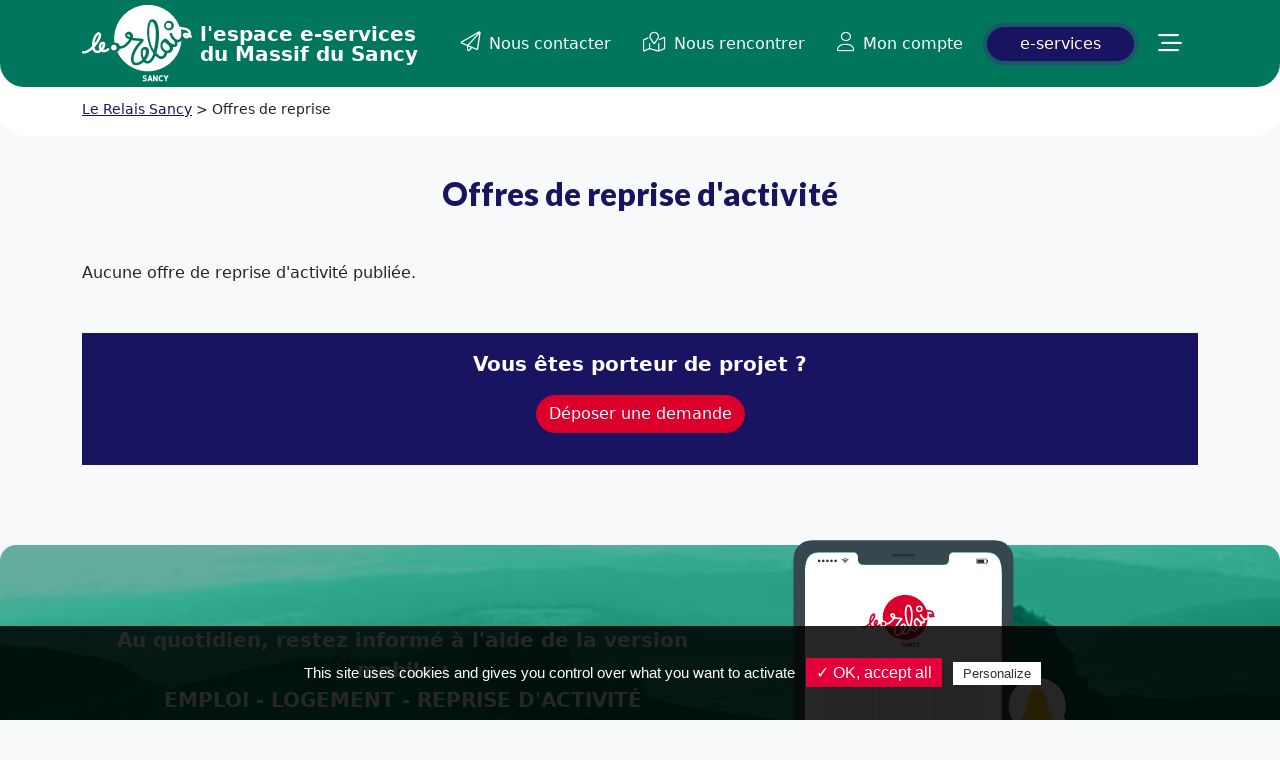

--- FILE ---
content_type: text/html; charset=UTF-8
request_url: https://www.lerelais-sancy.org/reprise-activite/
body_size: 10079
content:
<!DOCTYPE html>
<html lang="fr-FR">
<head>
    <meta charset="UTF-8">
    <meta name="viewport" content="width=device-width, initial-scale=1.0">
    <title>Offres de reprise Archive - Le Relais Sancy</title>
	<link rel="pingback" href="https://www.lerelais-sancy.org/xmlrpc.php">
    <link rel="shortcut icon" href="https://www.lerelais-sancy.org/wp-content/themes/lerelaissancy/favicon.ico" />
    <link rel="preconnect" href="https://fonts.googleapis.com">
    <link rel="preconnect" href="https://fonts.gstatic.com" crossorigin>
    <link href="https://fonts.googleapis.com/css2?family=Lato:wght@400;700;900&display=swap" rel="stylesheet">
    <script src="https://kit.fontawesome.com/da098ba85a.js" crossorigin="anonymous"></script>
	<meta name='robots' content='index, follow, max-image-preview:large, max-snippet:-1, max-video-preview:-1' />

	<!-- This site is optimized with the Yoast SEO plugin v26.1 - https://yoast.com/wordpress/plugins/seo/ -->
	<link rel="canonical" href="https://www.lerelais-sancy.org/reprise-activite/" />
	<meta property="og:locale" content="fr_FR" />
	<meta property="og:type" content="website" />
	<meta property="og:title" content="Offres de reprise Archive - Le Relais Sancy - Communauté de Communes du Massif du Sancy – France Services" />
	<meta property="og:url" content="https://www.lerelais-sancy.org/reprise-activite/" />
	<meta property="og:site_name" content="Le Relais Sancy" />
	<meta property="og:image" content="https://www.lerelais-sancy.org/wp-content/uploads/2023/05/lerelais-og.jpg" />
	<meta property="og:image:width" content="512" />
	<meta property="og:image:height" content="512" />
	<meta property="og:image:type" content="image/jpeg" />
	<meta name="twitter:card" content="summary_large_image" />
	<script type="application/ld+json" class="yoast-schema-graph">{"@context":"https://schema.org","@graph":[{"@type":"CollectionPage","@id":"https://www.lerelais-sancy.org/reprise-activite/","url":"https://www.lerelais-sancy.org/reprise-activite/","name":"Offres de reprise Archive - Le Relais Sancy","isPartOf":{"@id":"https://www.lerelais-sancy.org/#website"},"breadcrumb":{"@id":"https://www.lerelais-sancy.org/reprise-activite/#breadcrumb"},"inLanguage":"fr-FR"},{"@type":"BreadcrumbList","@id":"https://www.lerelais-sancy.org/reprise-activite/#breadcrumb","itemListElement":[{"@type":"ListItem","position":1,"name":"Accueil","item":"https://www.lerelais-sancy.org/"},{"@type":"ListItem","position":2,"name":"Offres de reprise"}]},{"@type":"WebSite","@id":"https://www.lerelais-sancy.org/#website","url":"https://www.lerelais-sancy.org/","name":"Le Relais Sancy","description":"Un site utilisant WordPress","potentialAction":[{"@type":"SearchAction","target":{"@type":"EntryPoint","urlTemplate":"https://www.lerelais-sancy.org/?s={search_term_string}"},"query-input":{"@type":"PropertyValueSpecification","valueRequired":true,"valueName":"search_term_string"}}],"inLanguage":"fr-FR"}]}</script>
	<!-- / Yoast SEO plugin. -->


<link rel="alternate" type="application/rss+xml" title="Le Relais Sancy &raquo; Flux pour Offres de reprise" href="https://www.lerelais-sancy.org/reprise-activite/feed/" />
<style id='wp-img-auto-sizes-contain-inline-css' type='text/css'>
img:is([sizes=auto i],[sizes^="auto," i]){contain-intrinsic-size:3000px 1500px}
/*# sourceURL=wp-img-auto-sizes-contain-inline-css */
</style>
<style id='wp-block-library-inline-css' type='text/css'>
:root{--wp-block-synced-color:#7a00df;--wp-block-synced-color--rgb:122,0,223;--wp-bound-block-color:var(--wp-block-synced-color);--wp-editor-canvas-background:#ddd;--wp-admin-theme-color:#007cba;--wp-admin-theme-color--rgb:0,124,186;--wp-admin-theme-color-darker-10:#006ba1;--wp-admin-theme-color-darker-10--rgb:0,107,160.5;--wp-admin-theme-color-darker-20:#005a87;--wp-admin-theme-color-darker-20--rgb:0,90,135;--wp-admin-border-width-focus:2px}@media (min-resolution:192dpi){:root{--wp-admin-border-width-focus:1.5px}}.wp-element-button{cursor:pointer}:root .has-very-light-gray-background-color{background-color:#eee}:root .has-very-dark-gray-background-color{background-color:#313131}:root .has-very-light-gray-color{color:#eee}:root .has-very-dark-gray-color{color:#313131}:root .has-vivid-green-cyan-to-vivid-cyan-blue-gradient-background{background:linear-gradient(135deg,#00d084,#0693e3)}:root .has-purple-crush-gradient-background{background:linear-gradient(135deg,#34e2e4,#4721fb 50%,#ab1dfe)}:root .has-hazy-dawn-gradient-background{background:linear-gradient(135deg,#faaca8,#dad0ec)}:root .has-subdued-olive-gradient-background{background:linear-gradient(135deg,#fafae1,#67a671)}:root .has-atomic-cream-gradient-background{background:linear-gradient(135deg,#fdd79a,#004a59)}:root .has-nightshade-gradient-background{background:linear-gradient(135deg,#330968,#31cdcf)}:root .has-midnight-gradient-background{background:linear-gradient(135deg,#020381,#2874fc)}:root{--wp--preset--font-size--normal:16px;--wp--preset--font-size--huge:42px}.has-regular-font-size{font-size:1em}.has-larger-font-size{font-size:2.625em}.has-normal-font-size{font-size:var(--wp--preset--font-size--normal)}.has-huge-font-size{font-size:var(--wp--preset--font-size--huge)}.has-text-align-center{text-align:center}.has-text-align-left{text-align:left}.has-text-align-right{text-align:right}.has-fit-text{white-space:nowrap!important}#end-resizable-editor-section{display:none}.aligncenter{clear:both}.items-justified-left{justify-content:flex-start}.items-justified-center{justify-content:center}.items-justified-right{justify-content:flex-end}.items-justified-space-between{justify-content:space-between}.screen-reader-text{border:0;clip-path:inset(50%);height:1px;margin:-1px;overflow:hidden;padding:0;position:absolute;width:1px;word-wrap:normal!important}.screen-reader-text:focus{background-color:#ddd;clip-path:none;color:#444;display:block;font-size:1em;height:auto;left:5px;line-height:normal;padding:15px 23px 14px;text-decoration:none;top:5px;width:auto;z-index:100000}html :where(.has-border-color){border-style:solid}html :where([style*=border-top-color]){border-top-style:solid}html :where([style*=border-right-color]){border-right-style:solid}html :where([style*=border-bottom-color]){border-bottom-style:solid}html :where([style*=border-left-color]){border-left-style:solid}html :where([style*=border-width]){border-style:solid}html :where([style*=border-top-width]){border-top-style:solid}html :where([style*=border-right-width]){border-right-style:solid}html :where([style*=border-bottom-width]){border-bottom-style:solid}html :where([style*=border-left-width]){border-left-style:solid}html :where(img[class*=wp-image-]){height:auto;max-width:100%}:where(figure){margin:0 0 1em}html :where(.is-position-sticky){--wp-admin--admin-bar--position-offset:var(--wp-admin--admin-bar--height,0px)}@media screen and (max-width:600px){html :where(.is-position-sticky){--wp-admin--admin-bar--position-offset:0px}}

/*# sourceURL=wp-block-library-inline-css */
</style><style id='global-styles-inline-css' type='text/css'>
:root{--wp--preset--aspect-ratio--square: 1;--wp--preset--aspect-ratio--4-3: 4/3;--wp--preset--aspect-ratio--3-4: 3/4;--wp--preset--aspect-ratio--3-2: 3/2;--wp--preset--aspect-ratio--2-3: 2/3;--wp--preset--aspect-ratio--16-9: 16/9;--wp--preset--aspect-ratio--9-16: 9/16;--wp--preset--color--black: #000000;--wp--preset--color--cyan-bluish-gray: #abb8c3;--wp--preset--color--white: #ffffff;--wp--preset--color--pale-pink: #f78da7;--wp--preset--color--vivid-red: #cf2e2e;--wp--preset--color--luminous-vivid-orange: #ff6900;--wp--preset--color--luminous-vivid-amber: #fcb900;--wp--preset--color--light-green-cyan: #7bdcb5;--wp--preset--color--vivid-green-cyan: #00d084;--wp--preset--color--pale-cyan-blue: #8ed1fc;--wp--preset--color--vivid-cyan-blue: #0693e3;--wp--preset--color--vivid-purple: #9b51e0;--wp--preset--gradient--vivid-cyan-blue-to-vivid-purple: linear-gradient(135deg,rgb(6,147,227) 0%,rgb(155,81,224) 100%);--wp--preset--gradient--light-green-cyan-to-vivid-green-cyan: linear-gradient(135deg,rgb(122,220,180) 0%,rgb(0,208,130) 100%);--wp--preset--gradient--luminous-vivid-amber-to-luminous-vivid-orange: linear-gradient(135deg,rgb(252,185,0) 0%,rgb(255,105,0) 100%);--wp--preset--gradient--luminous-vivid-orange-to-vivid-red: linear-gradient(135deg,rgb(255,105,0) 0%,rgb(207,46,46) 100%);--wp--preset--gradient--very-light-gray-to-cyan-bluish-gray: linear-gradient(135deg,rgb(238,238,238) 0%,rgb(169,184,195) 100%);--wp--preset--gradient--cool-to-warm-spectrum: linear-gradient(135deg,rgb(74,234,220) 0%,rgb(151,120,209) 20%,rgb(207,42,186) 40%,rgb(238,44,130) 60%,rgb(251,105,98) 80%,rgb(254,248,76) 100%);--wp--preset--gradient--blush-light-purple: linear-gradient(135deg,rgb(255,206,236) 0%,rgb(152,150,240) 100%);--wp--preset--gradient--blush-bordeaux: linear-gradient(135deg,rgb(254,205,165) 0%,rgb(254,45,45) 50%,rgb(107,0,62) 100%);--wp--preset--gradient--luminous-dusk: linear-gradient(135deg,rgb(255,203,112) 0%,rgb(199,81,192) 50%,rgb(65,88,208) 100%);--wp--preset--gradient--pale-ocean: linear-gradient(135deg,rgb(255,245,203) 0%,rgb(182,227,212) 50%,rgb(51,167,181) 100%);--wp--preset--gradient--electric-grass: linear-gradient(135deg,rgb(202,248,128) 0%,rgb(113,206,126) 100%);--wp--preset--gradient--midnight: linear-gradient(135deg,rgb(2,3,129) 0%,rgb(40,116,252) 100%);--wp--preset--font-size--small: 13px;--wp--preset--font-size--medium: 20px;--wp--preset--font-size--large: 36px;--wp--preset--font-size--x-large: 42px;--wp--preset--spacing--20: 0.44rem;--wp--preset--spacing--30: 0.67rem;--wp--preset--spacing--40: 1rem;--wp--preset--spacing--50: 1.5rem;--wp--preset--spacing--60: 2.25rem;--wp--preset--spacing--70: 3.38rem;--wp--preset--spacing--80: 5.06rem;--wp--preset--shadow--natural: 6px 6px 9px rgba(0, 0, 0, 0.2);--wp--preset--shadow--deep: 12px 12px 50px rgba(0, 0, 0, 0.4);--wp--preset--shadow--sharp: 6px 6px 0px rgba(0, 0, 0, 0.2);--wp--preset--shadow--outlined: 6px 6px 0px -3px rgb(255, 255, 255), 6px 6px rgb(0, 0, 0);--wp--preset--shadow--crisp: 6px 6px 0px rgb(0, 0, 0);}:where(.is-layout-flex){gap: 0.5em;}:where(.is-layout-grid){gap: 0.5em;}body .is-layout-flex{display: flex;}.is-layout-flex{flex-wrap: wrap;align-items: center;}.is-layout-flex > :is(*, div){margin: 0;}body .is-layout-grid{display: grid;}.is-layout-grid > :is(*, div){margin: 0;}:where(.wp-block-columns.is-layout-flex){gap: 2em;}:where(.wp-block-columns.is-layout-grid){gap: 2em;}:where(.wp-block-post-template.is-layout-flex){gap: 1.25em;}:where(.wp-block-post-template.is-layout-grid){gap: 1.25em;}.has-black-color{color: var(--wp--preset--color--black) !important;}.has-cyan-bluish-gray-color{color: var(--wp--preset--color--cyan-bluish-gray) !important;}.has-white-color{color: var(--wp--preset--color--white) !important;}.has-pale-pink-color{color: var(--wp--preset--color--pale-pink) !important;}.has-vivid-red-color{color: var(--wp--preset--color--vivid-red) !important;}.has-luminous-vivid-orange-color{color: var(--wp--preset--color--luminous-vivid-orange) !important;}.has-luminous-vivid-amber-color{color: var(--wp--preset--color--luminous-vivid-amber) !important;}.has-light-green-cyan-color{color: var(--wp--preset--color--light-green-cyan) !important;}.has-vivid-green-cyan-color{color: var(--wp--preset--color--vivid-green-cyan) !important;}.has-pale-cyan-blue-color{color: var(--wp--preset--color--pale-cyan-blue) !important;}.has-vivid-cyan-blue-color{color: var(--wp--preset--color--vivid-cyan-blue) !important;}.has-vivid-purple-color{color: var(--wp--preset--color--vivid-purple) !important;}.has-black-background-color{background-color: var(--wp--preset--color--black) !important;}.has-cyan-bluish-gray-background-color{background-color: var(--wp--preset--color--cyan-bluish-gray) !important;}.has-white-background-color{background-color: var(--wp--preset--color--white) !important;}.has-pale-pink-background-color{background-color: var(--wp--preset--color--pale-pink) !important;}.has-vivid-red-background-color{background-color: var(--wp--preset--color--vivid-red) !important;}.has-luminous-vivid-orange-background-color{background-color: var(--wp--preset--color--luminous-vivid-orange) !important;}.has-luminous-vivid-amber-background-color{background-color: var(--wp--preset--color--luminous-vivid-amber) !important;}.has-light-green-cyan-background-color{background-color: var(--wp--preset--color--light-green-cyan) !important;}.has-vivid-green-cyan-background-color{background-color: var(--wp--preset--color--vivid-green-cyan) !important;}.has-pale-cyan-blue-background-color{background-color: var(--wp--preset--color--pale-cyan-blue) !important;}.has-vivid-cyan-blue-background-color{background-color: var(--wp--preset--color--vivid-cyan-blue) !important;}.has-vivid-purple-background-color{background-color: var(--wp--preset--color--vivid-purple) !important;}.has-black-border-color{border-color: var(--wp--preset--color--black) !important;}.has-cyan-bluish-gray-border-color{border-color: var(--wp--preset--color--cyan-bluish-gray) !important;}.has-white-border-color{border-color: var(--wp--preset--color--white) !important;}.has-pale-pink-border-color{border-color: var(--wp--preset--color--pale-pink) !important;}.has-vivid-red-border-color{border-color: var(--wp--preset--color--vivid-red) !important;}.has-luminous-vivid-orange-border-color{border-color: var(--wp--preset--color--luminous-vivid-orange) !important;}.has-luminous-vivid-amber-border-color{border-color: var(--wp--preset--color--luminous-vivid-amber) !important;}.has-light-green-cyan-border-color{border-color: var(--wp--preset--color--light-green-cyan) !important;}.has-vivid-green-cyan-border-color{border-color: var(--wp--preset--color--vivid-green-cyan) !important;}.has-pale-cyan-blue-border-color{border-color: var(--wp--preset--color--pale-cyan-blue) !important;}.has-vivid-cyan-blue-border-color{border-color: var(--wp--preset--color--vivid-cyan-blue) !important;}.has-vivid-purple-border-color{border-color: var(--wp--preset--color--vivid-purple) !important;}.has-vivid-cyan-blue-to-vivid-purple-gradient-background{background: var(--wp--preset--gradient--vivid-cyan-blue-to-vivid-purple) !important;}.has-light-green-cyan-to-vivid-green-cyan-gradient-background{background: var(--wp--preset--gradient--light-green-cyan-to-vivid-green-cyan) !important;}.has-luminous-vivid-amber-to-luminous-vivid-orange-gradient-background{background: var(--wp--preset--gradient--luminous-vivid-amber-to-luminous-vivid-orange) !important;}.has-luminous-vivid-orange-to-vivid-red-gradient-background{background: var(--wp--preset--gradient--luminous-vivid-orange-to-vivid-red) !important;}.has-very-light-gray-to-cyan-bluish-gray-gradient-background{background: var(--wp--preset--gradient--very-light-gray-to-cyan-bluish-gray) !important;}.has-cool-to-warm-spectrum-gradient-background{background: var(--wp--preset--gradient--cool-to-warm-spectrum) !important;}.has-blush-light-purple-gradient-background{background: var(--wp--preset--gradient--blush-light-purple) !important;}.has-blush-bordeaux-gradient-background{background: var(--wp--preset--gradient--blush-bordeaux) !important;}.has-luminous-dusk-gradient-background{background: var(--wp--preset--gradient--luminous-dusk) !important;}.has-pale-ocean-gradient-background{background: var(--wp--preset--gradient--pale-ocean) !important;}.has-electric-grass-gradient-background{background: var(--wp--preset--gradient--electric-grass) !important;}.has-midnight-gradient-background{background: var(--wp--preset--gradient--midnight) !important;}.has-small-font-size{font-size: var(--wp--preset--font-size--small) !important;}.has-medium-font-size{font-size: var(--wp--preset--font-size--medium) !important;}.has-large-font-size{font-size: var(--wp--preset--font-size--large) !important;}.has-x-large-font-size{font-size: var(--wp--preset--font-size--x-large) !important;}
/*# sourceURL=global-styles-inline-css */
</style>

<style id='classic-theme-styles-inline-css' type='text/css'>
/*! This file is auto-generated */
.wp-block-button__link{color:#fff;background-color:#32373c;border-radius:9999px;box-shadow:none;text-decoration:none;padding:calc(.667em + 2px) calc(1.333em + 2px);font-size:1.125em}.wp-block-file__button{background:#32373c;color:#fff;text-decoration:none}
/*# sourceURL=/wp-includes/css/classic-themes.min.css */
</style>
<link rel='stylesheet' id='contact-form-7-css' href='https://www.lerelais-sancy.org/wp-content/plugins/contact-form-7/includes/css/styles.css?ver=6.1.2' type='text/css' media='all' />
<link rel='stylesheet' id='search-filter-plugin-styles-css' href='https://www.lerelais-sancy.org/wp-content/plugins/search-filter-pro/public/assets/css/search-filter.min.css?ver=2.5.20' type='text/css' media='all' />
<link rel='stylesheet' id='slickcss-css' href='https://www.lerelais-sancy.org/wp-content/themes/lerelaissancy/slick/slick.css?ver=1.8.1' type='text/css' media='all' />
<link rel='stylesheet' id='slicktheme-css' href='https://www.lerelais-sancy.org/wp-content/themes/lerelaissancy/slick/slick-theme.css?ver=1.8.1' type='text/css' media='all' />
<link rel='stylesheet' id='fancyboxcss-css' href='https://www.lerelais-sancy.org/wp-content/themes/lerelaissancy/css/fancybox.css?ver=4.0.26' type='text/css' media='all' />
<link rel='stylesheet' id='labelautycss-css' href='https://www.lerelais-sancy.org/wp-content/themes/lerelaissancy/labelauty/jquery-labelauty.css?ver=1.0' type='text/css' media='all' />
<link rel='stylesheet' id='notycss-css' href='https://www.lerelais-sancy.org/wp-content/themes/lerelaissancy/noty/noty.css?ver=3.2.0' type='text/css' media='all' />
<link rel='stylesheet' id='notytheme-css' href='https://www.lerelais-sancy.org/wp-content/themes/lerelaissancy/noty/themes/sunset.css?ver=3.2.0' type='text/css' media='all' />
<link rel='stylesheet' id='leafletcss-css' href='https://www.lerelais-sancy.org/wp-content/themes/lerelaissancy/leaflet/leaflet.css?ver=1.8' type='text/css' media='all' />
<link rel='stylesheet' id='maincss-css' href='https://www.lerelais-sancy.org/wp-content/themes/lerelaissancy/css/style.css?ver=730' type='text/css' media='all' />
<link rel='stylesheet' id='print-css' href='https://www.lerelais-sancy.org/wp-content/themes/lerelaissancy/css/print.css?ver=565' type='text/css' media='print' />
<link rel='stylesheet' id='newsletter-css' href='https://www.lerelais-sancy.org/wp-content/plugins/newsletter/style.css?ver=8.9.9' type='text/css' media='all' />
<link rel='stylesheet' id='wp-pagenavi-css' href='https://www.lerelais-sancy.org/wp-content/plugins/wp-pagenavi/pagenavi-css.css?ver=2.70' type='text/css' media='all' />
<link rel='stylesheet' id='um_modal-css' href='https://www.lerelais-sancy.org/wp-content/plugins/ultimate-member/assets/css/um-modal.min.css?ver=2.10.6' type='text/css' media='all' />
<link rel='stylesheet' id='um_ui-css' href='https://www.lerelais-sancy.org/wp-content/plugins/ultimate-member/assets/libs/jquery-ui/jquery-ui.min.css?ver=1.13.2' type='text/css' media='all' />
<link rel='stylesheet' id='um_tipsy-css' href='https://www.lerelais-sancy.org/wp-content/plugins/ultimate-member/assets/libs/tipsy/tipsy.min.css?ver=1.0.0a' type='text/css' media='all' />
<link rel='stylesheet' id='um_raty-css' href='https://www.lerelais-sancy.org/wp-content/plugins/ultimate-member/assets/libs/raty/um-raty.min.css?ver=2.6.0' type='text/css' media='all' />
<link rel='stylesheet' id='select2-css' href='https://www.lerelais-sancy.org/wp-content/plugins/ultimate-member/assets/libs/select2/select2.min.css?ver=4.0.13' type='text/css' media='all' />
<link rel='stylesheet' id='um_fileupload-css' href='https://www.lerelais-sancy.org/wp-content/plugins/ultimate-member/assets/css/um-fileupload.min.css?ver=2.10.6' type='text/css' media='all' />
<link rel='stylesheet' id='um_confirm-css' href='https://www.lerelais-sancy.org/wp-content/plugins/ultimate-member/assets/libs/um-confirm/um-confirm.min.css?ver=1.0' type='text/css' media='all' />
<link rel='stylesheet' id='um_datetime-css' href='https://www.lerelais-sancy.org/wp-content/plugins/ultimate-member/assets/libs/pickadate/default.min.css?ver=3.6.2' type='text/css' media='all' />
<link rel='stylesheet' id='um_datetime_date-css' href='https://www.lerelais-sancy.org/wp-content/plugins/ultimate-member/assets/libs/pickadate/default.date.min.css?ver=3.6.2' type='text/css' media='all' />
<link rel='stylesheet' id='um_datetime_time-css' href='https://www.lerelais-sancy.org/wp-content/plugins/ultimate-member/assets/libs/pickadate/default.time.min.css?ver=3.6.2' type='text/css' media='all' />
<link rel='stylesheet' id='um_fonticons_ii-css' href='https://www.lerelais-sancy.org/wp-content/plugins/ultimate-member/assets/libs/legacy/fonticons/fonticons-ii.min.css?ver=2.10.6' type='text/css' media='all' />
<link rel='stylesheet' id='um_fonticons_fa-css' href='https://www.lerelais-sancy.org/wp-content/plugins/ultimate-member/assets/libs/legacy/fonticons/fonticons-fa.min.css?ver=2.10.6' type='text/css' media='all' />
<link rel='stylesheet' id='um_fontawesome-css' href='https://www.lerelais-sancy.org/wp-content/plugins/ultimate-member/assets/css/um-fontawesome.min.css?ver=6.5.2' type='text/css' media='all' />
<link rel='stylesheet' id='um_common-css' href='https://www.lerelais-sancy.org/wp-content/plugins/ultimate-member/assets/css/common.min.css?ver=2.10.6' type='text/css' media='all' />
<link rel='stylesheet' id='um_responsive-css' href='https://www.lerelais-sancy.org/wp-content/plugins/ultimate-member/assets/css/um-responsive.min.css?ver=2.10.6' type='text/css' media='all' />
<link rel='stylesheet' id='um_styles-css' href='https://www.lerelais-sancy.org/wp-content/plugins/ultimate-member/assets/css/um-styles.min.css?ver=2.10.6' type='text/css' media='all' />
<link rel='stylesheet' id='um_crop-css' href='https://www.lerelais-sancy.org/wp-content/plugins/ultimate-member/assets/libs/cropper/cropper.min.css?ver=1.6.1' type='text/css' media='all' />
<link rel='stylesheet' id='um_profile-css' href='https://www.lerelais-sancy.org/wp-content/plugins/ultimate-member/assets/css/um-profile.min.css?ver=2.10.6' type='text/css' media='all' />
<link rel='stylesheet' id='um_account-css' href='https://www.lerelais-sancy.org/wp-content/plugins/ultimate-member/assets/css/um-account.min.css?ver=2.10.6' type='text/css' media='all' />
<link rel='stylesheet' id='um_misc-css' href='https://www.lerelais-sancy.org/wp-content/plugins/ultimate-member/assets/css/um-misc.min.css?ver=2.10.6' type='text/css' media='all' />
<link rel='stylesheet' id='um_default_css-css' href='https://www.lerelais-sancy.org/wp-content/plugins/ultimate-member/assets/css/um-old-default.min.css?ver=2.10.6' type='text/css' media='all' />
<script type="text/javascript" src="https://www.lerelais-sancy.org/wp-includes/js/jquery/jquery.min.js?ver=3.7.1" id="jquery-core-js"></script>
<script type="text/javascript" src="https://www.lerelais-sancy.org/wp-includes/js/jquery/jquery-migrate.min.js?ver=3.4.1" id="jquery-migrate-js"></script>
<script type="text/javascript" id="search-filter-plugin-build-js-extra">
/* <![CDATA[ */
var SF_LDATA = {"ajax_url":"https://www.lerelais-sancy.org/wp-admin/admin-ajax.php","home_url":"https://www.lerelais-sancy.org/","extensions":[]};
//# sourceURL=search-filter-plugin-build-js-extra
/* ]]> */
</script>
<script type="text/javascript" src="https://www.lerelais-sancy.org/wp-content/plugins/search-filter-pro/public/assets/js/search-filter-build.min.js?ver=2.5.20" id="search-filter-plugin-build-js"></script>
<script type="text/javascript" src="https://www.lerelais-sancy.org/wp-content/plugins/search-filter-pro/public/assets/js/chosen.jquery.min.js?ver=2.5.20" id="search-filter-plugin-chosen-js"></script>
<script type="text/javascript" src="https://www.lerelais-sancy.org/wp-content/themes/lerelaissancy/tarteaucitron/tarteaucitron.js?ver=1.3" id="tarteaucitron-js"></script>
<script type="text/javascript" src="https://www.lerelais-sancy.org/wp-content/plugins/ultimate-member/assets/js/um-gdpr.min.js?ver=2.10.6" id="um-gdpr-js"></script>
<link rel="https://api.w.org/" href="https://www.lerelais-sancy.org/wp-json/" /><link rel="EditURI" type="application/rsd+xml" title="RSD" href="https://www.lerelais-sancy.org/xmlrpc.php?rsd" />

	<script type="text/javascript">
		tarteaucitron.init({
			"privacyUrl": "", /* Privacy policy url */

			"hashtag": "#tarteaucitron", /* Open the panel with this hashtag */
			"cookieName": "tarteaucitron", /* Cookie name */

			"orientation": "bottom", /* Banner position (top - bottom) */
			"showAlertSmall": false, /* Show the small banner on bottom right */
			"cookieslist": true, /* Show the cookie list */

			"adblocker": false, /* Show a Warning if an adblocker is detected */
			"AcceptAllCta" : true, /* Show the accept all button when highPrivacy on */
			"highPrivacy": true, /* Disable auto consent */
			"handleBrowserDNTRequest": false, /* If Do Not Track == 1, disallow all */

			"removeCredit": true, /* Remove credit link */
			"moreInfoLink": false, /* Show more info link */
			"useExternalCss": false, /* If false, the tarteaucitron.css file will be loaded */

			//"cookieDomain": ".my-multisite-domaine.fr", /* Shared cookie for multisite */

			"readmoreLink": "/cookiespolicy", /* Change the default readmore link */
		});
	</script>
</head>

<body class="page">
    
    <div class="modal fade" id="eservices" tabindex="-1" aria-labelledby="eservices" aria-hidden="true">
        <div class="modal-dialog modal-dialog-centered modal-lg">
            <div class="modal-content">
                <div class="modal-header">
                    <button type="button" class="btn-close" data-bs-dismiss="modal" aria-label="Close"></button>
                </div>
                <div class="modal-body">
                    <div class="row align-items-stretch gy-4 wrapeservices">
        <div class="col-6 col-sm-4">
            <a href="https://www.lerelais-sancy.org/offres-emploi/" class="d-flex justify-content-center align-items-center h-100 text-center text-decoration-none text-primary px-2 py-5 rounded bg-secondary">
                <div>
                    <span class="d-block fs-2 mb-1"><i class="fa-light fa-memo-circle-check"></i></span>
                    <span class="d-block lh-sm">Offres d'emploi</span>
                </div>
            </a>
        </div>
        <div class="col-6 col-sm-4">
            <a href="https://www.lerelais-sancy.org/offres-logement/" class="d-flex justify-content-center align-items-center h-100 text-center text-decoration-none text-primary px-2 py-5 rounded bg-secondary">
                <div>
                    <span class="d-block fs-2 mb-1"><i class="fa-light fa-house-building"></i></span>
                    <span class="d-block lh-sm">Offres de logement</span>
                </div>
            </a>
        </div>
        <div class="col-6 col-sm-4">
            <a href="https://www.lerelais-sancy.org/reprise-activite/" class="d-flex justify-content-center align-items-center h-100 text-center text-decoration-none text-primary px-2 py-5 rounded bg-secondary">
                <div>
                    <span class="d-block fs-2 mb-1"><i class="fa-light fa-shop"></i></span>
                    <span class="d-block lh-sm">Reprise d'activité</span>
                </div>
            </a>
        </div>
        <div class="col-6 col-sm-4">
            <a href="https://www.lerelais-sancy.org/agenda/" class="d-flex justify-content-center align-items-center h-100 text-center text-decoration-none text-primary px-2 py-5 rounded bg-secondary">
                <div>
                    <span class="d-block fs-2 mb-1"><i class="fa-light fa-calendar-days"></i></span>
                    <span class="d-block lh-sm">Dates à venir</span>
                </div>
            </a>
        </div>
        <div class="col-6 col-sm-4">
            <a href="https://www.lerelais-sancy.org/garde-denfants/" class="d-flex justify-content-center align-items-center h-100 text-center text-decoration-none text-primary px-2 py-5 rounded bg-secondary">
                <div>
                    <span class="d-block fs-2 mb-1"><i class="fa-light fa-baby-carriage"></i></span>
                    <span class="d-block lh-sm">Garde d'enfants</span>
                </div>
            </a>
        </div>
        <div class="col-6 col-sm-4">
            <a href="https://www.lerelais-sancy.org/deposer-une-annonce/" class="d-flex justify-content-center align-items-center h-100 text-center text-decoration-none text-primary px-2 py-5 rounded bg-secondary">
                <div>
                    <span class="d-block fs-2 mb-1"><i class="fa-light fa-pen-to-square"></i></span>
                    <span class="d-block lh-sm">Déposer une offre</span>
                </div>
            </a>
        </div>
		<div class="col-6 col-sm-4">
            <a href="https://www.lerelais-sancy.org/mobilite-sancy/" class="d-flex justify-content-center align-items-center h-100 text-center text-decoration-none text-primary px-2 py-5 rounded bg-secondary">
                <div>
                    <span class="d-block fs-2 mb-1"><i class="fa-light fa-car-bus"></i></span>
                    <span class="d-block lh-sm">Mobilité Sancy</span>
                </div>
            </a>
        </div>
        <div class="col-6 col-sm-4">
            <a href="https://www.lerelais-sancy.org/espace-france-services/" class="d-flex justify-content-center align-items-center h-100 text-center text-decoration-none text-primary px-2 py-5 rounded bg-secondary">
                <div>
                    <span class="d-block fs-2 mb-2"><img src="https://www.lerelais-sancy.org/wp-content/themes/lerelaissancy/images/logo-france-services.svg" alt="Espace France Services" class="bg-white p-1" style="width:70%;"></span>
                    <span class="d-block lh-sm">Espace France Services</span>
                </div>
            </a>
        </div>
		<div class="col-6 col-sm-4">
            <a class="d-flex justify-content-center align-items-center h-100 text-center text-decoration-none text-primary px-2 py-5 rounded bg-secondary disabled">
                <div>
                    <span class="d-block fs-2 mb-1"><i class="fa-light fa-screen-users"></i></span>
                    <span class="d-block lh-sm">Cowork' Sancy<br><span class="small">A venir...</span></span>
                </div>
            </a>
        </div>
    </div>                </div>
            </div>
            
        </div>
    </div>
	
	<div id="myModal" class="d-none"></div>
    
		
    <div id="bottomMenu" class="position-fixed left-0 bottom-0 w-100 bg-white shadow px-3 py-3 d-block d-lg-none">
        <div class="d-flex align-items-center">
            <div class="mx-2 mx-sm-3"><a href="https://www.lerelais-sancy.org/"><i class="fa-light fa-house fs-4"></i></a></div>
            <div class="mx-2 mx-sm-3"><a href="https://www.lerelais-sancy.org/nous-contacter/"><i class="fa-light fa-paper-plane fs-4"></i></a></div>
            <div class="mx-2 mx-sm-3"><a class="btn btn-primary px-4 px-sm-5 py-1 btn-e-services" data-bs-toggle="modal" data-bs-target="#eservices" href="javascript:;">e-services</a></div>
            <div class="mx-2 mx-sm-3"><a href="https://www.lerelais-sancy.org/nous-rencontrer/"><i class="fa-light fa-map-location fs-4"></i></a></div>
            <div class="mx-2 mx-sm-3"><a href="https://www.lerelais-sancy.org/login/"><i class="fa-light fa-user fs-4"></i></a></div>
        </div>
    </div>

	<header>
        <nav class="navbar p-0 navbar-expand-lg navbar-dark">
            <div class="container">
                <a class="navbar-brand d-flex align-items-center" href="https://www.lerelais-sancy.org/">
                    <img src="https://www.lerelais-sancy.org/wp-content/themes/lerelaissancy/images/logo-relais-sancy.svg" alt="Logo Le Relais Sancy">
                    <span class="ms-2 fw-bold lh-1">l'espace e-services<br>du Massif du Sancy</span>
                </a>
                <div class="collapse navbar-collapse" id="navbarTogglerDemo01">
                    <ul class="navbar-nav ms-auto align-items-center">
                        <li class="nav-item mx-2">
                            <a class="nav-link" aria-current="page" href="https://www.lerelais-sancy.org/nous-contacter/"><i class="fa-light fa-paper-plane fs-5 me-2"></i>Nous contacter</a>
                        </li>
                        <li class="nav-item mx-2">
                            <a class="nav-link" aria-current="page" href="https://www.lerelais-sancy.org/nous-rencontrer/"><i class="fa-light fa-map-location fs-5 me-2"></i>Nous rencontrer</a>
                        </li>
                        <li class="nav-item mx-2">
                            <a class="nav-link" aria-current="page" href="https://www.lerelais-sancy.org/login/"><i class="fa-light fa-user fs-5 me-2"></i>Mon compte</a>
                        </li>
                        <li class="nav-item mx-2">
                            <a class="btn btn-primary px-5 py-1 btn-e-services" data-bs-toggle="modal" data-bs-target="#eservices" href="#">e-services</a>
                        </li>
                        <li class="nav-item dropdown mx-2 secondary-menu fs-4">
                            <a class="nav-link dropdown-toggle" href="#" id="navbarScrollingDropdown" role="button" data-bs-toggle="dropdown" aria-expanded="false">
                                <i class="fa-regular fa-bars-staggered"></i>
                            </a>
                            <ul class="dropdown-menu" aria-labelledby="navbarScrollingDropdown">
                                <li><a class="dropdown-item" href="https://www.lerelais-sancy.org/le-relais-sancy/">Le Relais Sancy</a></li>
                                <li><a class="dropdown-item" href="https://www.lerelais-sancy.org/espace-france-services/">Espace France Services</a></li>
                                <li><a class="dropdown-item" href="https://www.lerelais-sancy.org/la-saison-au-sancy/">La saison au Sancy</a></li>
                                <li><a class="dropdown-item" href="https://www.lerelais-sancy.org/bourse-a-lemploi/">Bourse à l'emploi</a></li>
                                <li><a class="dropdown-item" href="https://www.lerelais-sancy.org/bourse-au-logement/">Bourse au logement</a></li>
                                <li><a class="dropdown-item" href="https://www.lerelais-sancy.org/porteurs-de-projets/">Porteurs de projets</a></li>
                                <li><a class="dropdown-item" href="https://www.lerelais-sancy.org/formation/">Formation</a></li>
                            </ul>
                        </li>
                    </ul>
                </div>
                <a class="nav-link d-block d-lg-none text-white fs-4" href="#offcanvasRight" data-bs-toggle="offcanvas" role="button" aria-controls="offcanvasRight">
                    <i class="fa-regular fa-bars-staggered"></i>
                </a>
            </div>
        </nav>
                    <div class="breadcrumbs" typeof="BreadcrumbList" vocab="https://schema.org/">
                <div class="container">
                    <!-- Breadcrumb NavXT 7.4.1 -->
<span property="itemListElement" typeof="ListItem"><a property="item" typeof="WebPage" title="Aller à Le Relais Sancy." href="https://www.lerelais-sancy.org" class="home" ><span property="name">Le Relais Sancy</span></a><meta property="position" content="1"></span> &gt; <span property="itemListElement" typeof="ListItem"><span property="name" class="archive post-offres_reprise-archive current-item">Offres de reprise</span><meta property="url" content="https://www.lerelais-sancy.org/reprise-activite/"><meta property="position" content="2"></span>                </div>
            </div>
            </header>
    
    <div class="offcanvas offcanvas-end" tabindex="-1" id="offcanvasRight" aria-labelledby="offcanvasRightLabel">
        <div class="offcanvas-header">
            <img src="https://www.lerelais-sancy.org/wp-content/themes/lerelaissancy/images/logo-color.svg" alt="Le Relais Sancy">
            <button type="button" class="btn-close text-reset" data-bs-dismiss="offcanvas" aria-label="Close"></button>
        </div>
        <div class="offcanvas-body">
            <ul class="navbar-nav">
                <li class="nav-item mx-2">
                    <a class="nav-link" aria-current="page" href="https://www.lerelais-sancy.org/le-relais-sancy/">Le Relais Sancy</a>
                </li>
                <li class="nav-item mx-2">
                    <a class="nav-link" aria-current="page" href="https://www.lerelais-sancy.org/espace-france-services/">Espace France Services</a>
                </li>
                <li class="nav-item mx-2">
                    <a class="nav-link" aria-current="page" href="https://www.lerelais-sancy.org/la-saison-au-sancy/">La saison au Sancy</a>
                </li>
                <li class="nav-item mx-2">
                    <a class="nav-link" aria-current="page" href="https://www.lerelais-sancy.org/bourse-a-lemploi/">Bourse à l'emploi</a>
                </li>
				<li class="nav-item mx-2">
                    <a class="nav-link" aria-current="page" href="https://www.lerelais-sancy.org/bourse-au-logement/">Bourse au logement</a>
                </li>
				<li class="nav-item mx-2">
                    <a class="nav-link" aria-current="page" href="https://www.lerelais-sancy.org/porteurs-de-projets/">Porteurs de projets</a>
                </li>
				<li class="nav-item mx-2">
                    <a class="nav-link" aria-current="page" href="https://www.lerelais-sancy.org/formation/">Formation</a>
                </li>
            </ul>
        </div>
    </div><section>
    <div class="container">
        <div class="row justify-content-center align-items-stretch">
			<h1 class="text-center">Offres de reprise d'activité</h1>
			<p class="nothing">Aucune offre de reprise d'activité publiée.</p>
			<div class="col-12">
				<div class="p-3 mt-5 bg-primary text-center text-white">
					<p class="fs-5 fw-bold">Vous êtes porteur de projet ?</p>
					<p><a class="btn btn-danger" href="https://www.lerelais-sancy.org/deposer-une-demande/">Déposer une demande</a></p>
				</div>
			</div>        </div>
    </div>
</section>
<footer class="py-8 mt-8">
    <div class="container">
        <div class="row">
            <div class="col-xl-7">
                <p class="fw-bold fs-5 text-center text-white mb-6 actions">
                    Au quotidien, restez informé à l'aide de la version mobile :<br>EMPLOI - LOGEMENT - REPRISE D'ACTIVITÉ
                </p>
                <div class="row justify-content-between text-white gy-4">
                    <p class="col-6 col-lg-4"><strong class="text-white">Le Mont-Dore</strong><br>4 boulevard Mirabeau<br>63240 Le Mont-Dore<br>06 47 70 91 30</p>
                    <p class="col-6 col-lg-4"><strong class="text-white">Besse</strong><br>17 rue des Prés de la Ville<br>63610 Besse-et-Saint-Anastaise<br>04 73 79 52 82</p>
                    <p class="col-6 col-lg-4">contact@lerelais-sancy.org<br>www.lerelais-sancy.org</p>
					<p class="col-12">du lundi au jeudi de 8h30 à 12h30 – 13h45 à 17h30 et le vendredi de 8h30 à 12h30.</p>
                </div>
            </div>
            <div class="col-xl-5">
                <div class="illus-footer w-100 h-100 position-relative"></div>
            </div>
        </div>
    </div>
</footer>

<div class="legals text-center p-4">
    <span class="mx-2">&copy; 2023 - Communauté de Communes du Massif du Sancy</span>
    <a class="mx-2" href="https://www.lerelais-sancy.org/mentions-legales/">Mentions légales</a>
	<a class="mx-2" accesskey=""href="javascript:tarteaucitron.userInterface.openPanel();">Gestion des cookies</a>
</div>


<div id="um_upload_single" style="display:none;"></div>

<div id="um_view_photo" style="display:none;">
	<a href="javascript:void(0);" data-action="um_remove_modal" class="um-modal-close" aria-label="Fermer la fenêtre modale de l’image">
		<i class="um-faicon-times"></i>
	</a>

	<div class="um-modal-body photo">
		<div class="um-modal-photo"></div>
	</div>
</div>
<script type="speculationrules">
{"prefetch":[{"source":"document","where":{"and":[{"href_matches":"/*"},{"not":{"href_matches":["/wp-*.php","/wp-admin/*","/wp-content/uploads/*","/wp-content/*","/wp-content/plugins/*","/wp-content/themes/lerelaissancy/*","/*\\?(.+)"]}},{"not":{"selector_matches":"a[rel~=\"nofollow\"]"}},{"not":{"selector_matches":".no-prefetch, .no-prefetch a"}}]},"eagerness":"conservative"}]}
</script>
<script type="text/javascript" src="https://www.lerelais-sancy.org/wp-includes/js/dist/hooks.min.js?ver=dd5603f07f9220ed27f1" id="wp-hooks-js"></script>
<script type="text/javascript" src="https://www.lerelais-sancy.org/wp-includes/js/dist/i18n.min.js?ver=c26c3dc7bed366793375" id="wp-i18n-js"></script>
<script type="text/javascript" id="wp-i18n-js-after">
/* <![CDATA[ */
wp.i18n.setLocaleData( { 'text direction\u0004ltr': [ 'ltr' ] } );
//# sourceURL=wp-i18n-js-after
/* ]]> */
</script>
<script type="text/javascript" src="https://www.lerelais-sancy.org/wp-content/plugins/contact-form-7/includes/swv/js/index.js?ver=6.1.2" id="swv-js"></script>
<script type="text/javascript" id="contact-form-7-js-translations">
/* <![CDATA[ */
( function( domain, translations ) {
	var localeData = translations.locale_data[ domain ] || translations.locale_data.messages;
	localeData[""].domain = domain;
	wp.i18n.setLocaleData( localeData, domain );
} )( "contact-form-7", {"translation-revision-date":"2025-02-06 12:02:14+0000","generator":"GlotPress\/4.0.1","domain":"messages","locale_data":{"messages":{"":{"domain":"messages","plural-forms":"nplurals=2; plural=n > 1;","lang":"fr"},"This contact form is placed in the wrong place.":["Ce formulaire de contact est plac\u00e9 dans un mauvais endroit."],"Error:":["Erreur\u00a0:"]}},"comment":{"reference":"includes\/js\/index.js"}} );
//# sourceURL=contact-form-7-js-translations
/* ]]> */
</script>
<script type="text/javascript" id="contact-form-7-js-before">
/* <![CDATA[ */
var wpcf7 = {
    "api": {
        "root": "https:\/\/www.lerelais-sancy.org\/wp-json\/",
        "namespace": "contact-form-7\/v1"
    }
};
//# sourceURL=contact-form-7-js-before
/* ]]> */
</script>
<script type="text/javascript" src="https://www.lerelais-sancy.org/wp-content/plugins/contact-form-7/includes/js/index.js?ver=6.1.2" id="contact-form-7-js"></script>
<script type="text/javascript" src="https://www.lerelais-sancy.org/wp-content/plugins/simple-share-buttons-adder/js/ssba.js?ver=1759904824" id="simple-share-buttons-adder-ssba-js"></script>
<script type="text/javascript" id="simple-share-buttons-adder-ssba-js-after">
/* <![CDATA[ */
Main.boot( [] );
//# sourceURL=simple-share-buttons-adder-ssba-js-after
/* ]]> */
</script>
<script type="text/javascript" src="https://www.lerelais-sancy.org/wp-includes/js/jquery/ui/core.min.js?ver=1.13.3" id="jquery-ui-core-js"></script>
<script type="text/javascript" src="https://www.lerelais-sancy.org/wp-includes/js/jquery/ui/datepicker.min.js?ver=1.13.3" id="jquery-ui-datepicker-js"></script>
<script type="text/javascript" id="jquery-ui-datepicker-js-after">
/* <![CDATA[ */
jQuery(function(jQuery){jQuery.datepicker.setDefaults({"closeText":"Fermer","currentText":"Aujourd\u2019hui","monthNames":["janvier","f\u00e9vrier","mars","avril","mai","juin","juillet","ao\u00fbt","septembre","octobre","novembre","d\u00e9cembre"],"monthNamesShort":["Jan","F\u00e9v","Mar","Avr","Mai","Juin","Juil","Ao\u00fbt","Sep","Oct","Nov","D\u00e9c"],"nextText":"Suivant","prevText":"Pr\u00e9c\u00e9dent","dayNames":["dimanche","lundi","mardi","mercredi","jeudi","vendredi","samedi"],"dayNamesShort":["dim","lun","mar","mer","jeu","ven","sam"],"dayNamesMin":["D","L","M","M","J","V","S"],"dateFormat":"d MM yy","firstDay":1,"isRTL":false});});
//# sourceURL=jquery-ui-datepicker-js-after
/* ]]> */
</script>
<script type="text/javascript" src="https://www.lerelais-sancy.org/wp-content/themes/lerelaissancy/js/bootstrap.bundle.min.js?ver=5.1.6" id="bootstrapjs-js"></script>
<script type="text/javascript" src="https://www.lerelais-sancy.org/wp-content/themes/lerelaissancy/js/jquery.matchHeight.js?ver=1.0" id="matchHeight-js"></script>
<script type="text/javascript" src="https://www.lerelais-sancy.org/wp-content/themes/lerelaissancy/slick/slick.min.js?ver=1.8.1" id="slickjs-js"></script>
<script type="text/javascript" src="https://www.lerelais-sancy.org/wp-content/themes/lerelaissancy/js/fancybox.umd.js?ver=4.0.26" id="fancyboxjs-js"></script>
<script type="text/javascript" src="https://www.lerelais-sancy.org/wp-content/themes/lerelaissancy/labelauty/jquery-labelauty.js?ver=1.0" id="labelautyjs-js"></script>
<script type="text/javascript" src="https://www.lerelais-sancy.org/wp-content/themes/lerelaissancy/noty/noty.min.js?ver=3.2" id="notyjs-js"></script>
<script type="text/javascript" src="https://www.lerelais-sancy.org/wp-content/themes/lerelaissancy/leaflet/leaflet.js?ver=1.8" id="leafletjs-js"></script>
<script type="text/javascript" id="mainjs-js-before">
/* <![CDATA[ */
const globalVars = {"ajaxUrl":"https:\/\/www.lerelais-sancy.org\/wp-admin\/admin-ajax.php","currentPage":0}
//# sourceURL=mainjs-js-before
/* ]]> */
</script>
<script type="text/javascript" src="https://www.lerelais-sancy.org/wp-content/themes/lerelaissancy/js/main.js?ver=1.0" id="mainjs-js"></script>
<script type="text/javascript" id="newsletter-js-extra">
/* <![CDATA[ */
var newsletter_data = {"action_url":"https://www.lerelais-sancy.org/wp-admin/admin-ajax.php"};
//# sourceURL=newsletter-js-extra
/* ]]> */
</script>
<script type="text/javascript" src="https://www.lerelais-sancy.org/wp-content/plugins/newsletter/main.js?ver=8.9.9" id="newsletter-js"></script>
<script type="text/javascript" src="https://www.lerelais-sancy.org/wp-includes/js/underscore.min.js?ver=1.13.7" id="underscore-js"></script>
<script type="text/javascript" id="wp-util-js-extra">
/* <![CDATA[ */
var _wpUtilSettings = {"ajax":{"url":"/wp-admin/admin-ajax.php"}};
//# sourceURL=wp-util-js-extra
/* ]]> */
</script>
<script type="text/javascript" src="https://www.lerelais-sancy.org/wp-includes/js/wp-util.min.js?ver=6.9" id="wp-util-js"></script>
<script type="text/javascript" src="https://www.lerelais-sancy.org/wp-content/plugins/ultimate-member/assets/libs/tipsy/tipsy.min.js?ver=1.0.0a" id="um_tipsy-js"></script>
<script type="text/javascript" src="https://www.lerelais-sancy.org/wp-content/plugins/ultimate-member/assets/libs/um-confirm/um-confirm.min.js?ver=1.0" id="um_confirm-js"></script>
<script type="text/javascript" src="https://www.lerelais-sancy.org/wp-content/plugins/ultimate-member/assets/libs/pickadate/picker.min.js?ver=3.6.2" id="um_datetime-js"></script>
<script type="text/javascript" src="https://www.lerelais-sancy.org/wp-content/plugins/ultimate-member/assets/libs/pickadate/picker.date.min.js?ver=3.6.2" id="um_datetime_date-js"></script>
<script type="text/javascript" src="https://www.lerelais-sancy.org/wp-content/plugins/ultimate-member/assets/libs/pickadate/picker.time.min.js?ver=3.6.2" id="um_datetime_time-js"></script>
<script type="text/javascript" src="https://www.lerelais-sancy.org/wp-content/plugins/ultimate-member/assets/libs/pickadate/translations/fr_FR.min.js?ver=3.6.2" id="um_datetime_locale-js"></script>
<script type="text/javascript" id="um_common-js-extra">
/* <![CDATA[ */
var um_common_variables = {"locale":"fr_FR"};
var um_common_variables = {"locale":"fr_FR"};
//# sourceURL=um_common-js-extra
/* ]]> */
</script>
<script type="text/javascript" src="https://www.lerelais-sancy.org/wp-content/plugins/ultimate-member/assets/js/common.min.js?ver=2.10.6" id="um_common-js"></script>
<script type="text/javascript" src="https://www.lerelais-sancy.org/wp-content/plugins/ultimate-member/assets/libs/cropper/cropper.min.js?ver=1.6.1" id="um_crop-js"></script>
<script type="text/javascript" id="um_frontend_common-js-extra">
/* <![CDATA[ */
var um_frontend_common_variables = [];
//# sourceURL=um_frontend_common-js-extra
/* ]]> */
</script>
<script type="text/javascript" src="https://www.lerelais-sancy.org/wp-content/plugins/ultimate-member/assets/js/common-frontend.min.js?ver=2.10.6" id="um_frontend_common-js"></script>
<script type="text/javascript" src="https://www.lerelais-sancy.org/wp-content/plugins/ultimate-member/assets/js/um-modal.min.js?ver=2.10.6" id="um_modal-js"></script>
<script type="text/javascript" src="https://www.lerelais-sancy.org/wp-content/plugins/ultimate-member/assets/libs/jquery-form/jquery-form.min.js?ver=2.10.6" id="um_jquery_form-js"></script>
<script type="text/javascript" src="https://www.lerelais-sancy.org/wp-content/plugins/ultimate-member/assets/libs/fileupload/fileupload.js?ver=2.10.6" id="um_fileupload-js"></script>
<script type="text/javascript" src="https://www.lerelais-sancy.org/wp-content/plugins/ultimate-member/assets/js/um-functions.min.js?ver=2.10.6" id="um_functions-js"></script>
<script type="text/javascript" src="https://www.lerelais-sancy.org/wp-content/plugins/ultimate-member/assets/js/um-responsive.min.js?ver=2.10.6" id="um_responsive-js"></script>
<script type="text/javascript" src="https://www.lerelais-sancy.org/wp-content/plugins/ultimate-member/assets/js/um-conditional.min.js?ver=2.10.6" id="um_conditional-js"></script>
<script type="text/javascript" src="https://www.lerelais-sancy.org/wp-content/plugins/ultimate-member/assets/libs/select2/select2.full.min.js?ver=4.0.13" id="select2-js"></script>
<script type="text/javascript" src="https://www.lerelais-sancy.org/wp-content/plugins/ultimate-member/assets/libs/select2/i18n/fr.js?ver=4.0.13" id="um_select2_locale-js"></script>
<script type="text/javascript" id="um_raty-js-translations">
/* <![CDATA[ */
( function( domain, translations ) {
	var localeData = translations.locale_data[ domain ] || translations.locale_data.messages;
	localeData[""].domain = domain;
	wp.i18n.setLocaleData( localeData, domain );
} )( "ultimate-member", {"translation-revision-date":"2025-08-23 10:48:44+0000","generator":"GlotPress\/4.0.1","domain":"messages","locale_data":{"messages":{"":{"domain":"messages","plural-forms":"nplurals=2; plural=n > 1;","lang":"fr"},"Not rated yet!":["Pas encore not\u00e9\u00a0!"],"Cancel this rating!":["Annuler cette note\u00a0!"]}},"comment":{"reference":"assets\/libs\/raty\/um-raty.js"}} );
//# sourceURL=um_raty-js-translations
/* ]]> */
</script>
<script type="text/javascript" src="https://www.lerelais-sancy.org/wp-content/plugins/ultimate-member/assets/libs/raty/um-raty.min.js?ver=2.6.0" id="um_raty-js"></script>
<script type="text/javascript" id="um_scripts-js-extra">
/* <![CDATA[ */
var um_scripts = {"max_upload_size":"134217728","nonce":"5fe978e26c"};
//# sourceURL=um_scripts-js-extra
/* ]]> */
</script>
<script type="text/javascript" src="https://www.lerelais-sancy.org/wp-content/plugins/ultimate-member/assets/js/um-scripts.min.js?ver=2.10.6" id="um_scripts-js"></script>
<script type="text/javascript" id="um_profile-js-translations">
/* <![CDATA[ */
( function( domain, translations ) {
	var localeData = translations.locale_data[ domain ] || translations.locale_data.messages;
	localeData[""].domain = domain;
	wp.i18n.setLocaleData( localeData, domain );
} )( "ultimate-member", {"translation-revision-date":"2025-08-23 10:48:44+0000","generator":"GlotPress\/4.0.1","domain":"messages","locale_data":{"messages":{"":{"domain":"messages","plural-forms":"nplurals=2; plural=n > 1;","lang":"fr"},"Are you sure that you want to delete this user?":["Confirmez-vous vouloir supprimer ce compte\u00a0?"],"Upload a cover photo":["T\u00e9l\u00e9verser une photo de couverture"]}},"comment":{"reference":"assets\/js\/um-profile.js"}} );
//# sourceURL=um_profile-js-translations
/* ]]> */
</script>
<script type="text/javascript" src="https://www.lerelais-sancy.org/wp-content/plugins/ultimate-member/assets/js/um-profile.min.js?ver=2.10.6" id="um_profile-js"></script>
<script type="text/javascript" src="https://www.lerelais-sancy.org/wp-content/plugins/ultimate-member/assets/js/um-account.min.js?ver=2.10.6" id="um_account-js"></script>
<script type="text/javascript">
	tarteaucitron.user.gtagUa = 'UA-106844339-1';
	tarteaucitron.user.gtagMore = function () { /* add here your optionnal gtag() */ };
	(tarteaucitron.job = tarteaucitron.job || []).push('gtag');
</script>
</body>
</html>

--- FILE ---
content_type: text/css
request_url: https://www.lerelais-sancy.org/wp-content/themes/lerelaissancy/css/style.css?ver=730
body_size: 40224
content:
/* Scss Document */
/*$grid-gutter-width: 1rem;*/
/*!
 * Bootstrap v5.1.3 (https://getbootstrap.com/)
 * Copyright 2011-2021 The Bootstrap Authors
 * Copyright 2011-2021 Twitter, Inc.
 * Licensed under MIT (https://github.com/twbs/bootstrap/blob/main/LICENSE)
 */
:root {
  --bs-blue: #181461;
  --bs-indigo: #6610f2;
  --bs-purple: #6f42c1;
  --bs-pink: #d63384;
  --bs-red: #da002b;
  --bs-orange: #fd7e14;
  --bs-yellow: #ffc107;
  --bs-green: #adbf00;
  --bs-teal: #20c997;
  --bs-cyan: #00765c;
  --bs-white: #fff;
  --bs-gray: #6c757d;
  --bs-gray-dark: #343a40;
  --bs-gray-100: #f8f9fa;
  --bs-gray-200: #e9ecef;
  --bs-gray-300: #dee2e6;
  --bs-gray-400: #ced4da;
  --bs-gray-500: #adb5bd;
  --bs-gray-600: #6c757d;
  --bs-gray-700: #495057;
  --bs-gray-800: #343a40;
  --bs-gray-900: #212529;
  --bs-primary: #181461;
  --bs-secondary: #e9ecef;
  --bs-success: #adbf00;
  --bs-info: #00765c;
  --bs-warning: #ffc107;
  --bs-danger: #da002b;
  --bs-light: #f8f9fa;
  --bs-dark: #212529;
  --bs-primary-rgb: 24, 20, 97;
  --bs-secondary-rgb: 233, 236, 239;
  --bs-success-rgb: 173, 191, 0;
  --bs-info-rgb: 0, 118, 92;
  --bs-warning-rgb: 255, 193, 7;
  --bs-danger-rgb: 218, 0, 43;
  --bs-light-rgb: 248, 249, 250;
  --bs-dark-rgb: 33, 37, 41;
  --bs-white-rgb: 255, 255, 255;
  --bs-black-rgb: 0, 0, 0;
  --bs-body-color-rgb: 33, 37, 41;
  --bs-body-bg-rgb: 255, 255, 255;
  --bs-font-sans-serif: system-ui, -apple-system, "Segoe UI", Roboto, "Helvetica Neue", Arial, "Noto Sans", "Liberation Sans", sans-serif, "Apple Color Emoji", "Segoe UI Emoji", "Segoe UI Symbol", "Noto Color Emoji";
  --bs-font-monospace: SFMono-Regular, Menlo, Monaco, Consolas, "Liberation Mono", "Courier New", monospace;
  --bs-gradient: linear-gradient(180deg, rgba(255, 255, 255, 0.15), rgba(255, 255, 255, 0));
  --bs-body-font-family: var(--bs-font-sans-serif);
  --bs-body-font-size: 1rem;
  --bs-body-font-weight: 400;
  --bs-body-line-height: 1.5;
  --bs-body-color: #212529;
  --bs-body-bg: #fff; }

*,
*::before,
*::after {
  box-sizing: border-box; }

@media (prefers-reduced-motion: no-preference) {
  :root {
    scroll-behavior: smooth; } }

body {
  margin: 0;
  font-family: var(--bs-body-font-family);
  font-size: var(--bs-body-font-size);
  font-weight: var(--bs-body-font-weight);
  line-height: var(--bs-body-line-height);
  color: var(--bs-body-color);
  text-align: var(--bs-body-text-align);
  background-color: var(--bs-body-bg);
  -webkit-text-size-adjust: 100%;
  -webkit-tap-highlight-color: rgba(0, 0, 0, 0); }

hr {
  margin: 1rem 0;
  color: inherit;
  background-color: currentColor;
  border: 0;
  opacity: 0.25; }

hr:not([size]) {
  height: 1px; }

h1, .h1, h2, .h2, h3, .h3, h4, .h4, h5, .h5, h6, .h6 {
  margin-top: 0;
  margin-bottom: 0.5rem;
  font-weight: 500;
  line-height: 1.2; }

h1, .h1 {
  font-size: calc(1.375rem + 1.5vw); }
  @media (min-width: 1200px) {
    h1, .h1 {
      font-size: 2.5rem; } }

h2, .h2 {
  font-size: calc(1.325rem + 0.9vw); }
  @media (min-width: 1200px) {
    h2, .h2 {
      font-size: 2rem; } }

h3, .h3 {
  font-size: calc(1.3rem + 0.6vw); }
  @media (min-width: 1200px) {
    h3, .h3 {
      font-size: 1.75rem; } }

h4, .h4 {
  font-size: calc(1.275rem + 0.3vw); }
  @media (min-width: 1200px) {
    h4, .h4 {
      font-size: 1.5rem; } }

h5, .h5 {
  font-size: 1.25rem; }

h6, .h6 {
  font-size: 1rem; }

p {
  margin-top: 0;
  margin-bottom: 1rem; }

abbr[title],
abbr[data-bs-original-title] {
  text-decoration: underline dotted;
  cursor: help;
  text-decoration-skip-ink: none; }

address {
  margin-bottom: 1rem;
  font-style: normal;
  line-height: inherit; }

ol,
ul {
  padding-left: 2rem; }

ol,
ul,
dl {
  margin-top: 0;
  margin-bottom: 1rem; }

ol ol,
ul ul,
ol ul,
ul ol {
  margin-bottom: 0; }

dt {
  font-weight: 700; }

dd {
  margin-bottom: .5rem;
  margin-left: 0; }

blockquote {
  margin: 0 0 1rem; }

b,
strong {
  font-weight: bolder; }

small, .small {
  font-size: 0.875em; }

mark, .mark {
  padding: 0.2em;
  background-color: #fcf8e3; }

sub,
sup {
  position: relative;
  font-size: 0.75em;
  line-height: 0;
  vertical-align: baseline; }

sub {
  bottom: -.25em; }

sup {
  top: -.5em; }

a {
  color: #181461;
  text-decoration: underline; }
  a:hover {
    color: #13104e; }

a:not([href]):not([class]), a:not([href]):not([class]):hover {
  color: inherit;
  text-decoration: none; }

pre,
code,
kbd,
samp {
  font-family: var(--bs-font-monospace);
  font-size: 1em;
  direction: ltr /* rtl:ignore */;
  unicode-bidi: bidi-override; }

pre {
  display: block;
  margin-top: 0;
  margin-bottom: 1rem;
  overflow: auto;
  font-size: 0.875em; }
  pre code {
    font-size: inherit;
    color: inherit;
    word-break: normal; }

code {
  font-size: 0.875em;
  color: #d63384;
  word-wrap: break-word; }
  a > code {
    color: inherit; }

kbd {
  padding: 0.2rem 0.4rem;
  font-size: 0.875em;
  color: #fff;
  background-color: #212529;
  border-radius: 0.5rem; }
  kbd kbd {
    padding: 0;
    font-size: 1em;
    font-weight: 700; }

figure {
  margin: 0 0 1rem; }

img,
svg {
  vertical-align: middle; }

table {
  caption-side: bottom;
  border-collapse: collapse; }

caption {
  padding-top: 0.5rem;
  padding-bottom: 0.5rem;
  color: #6c757d;
  text-align: left; }

th {
  text-align: inherit;
  text-align: -webkit-match-parent; }

thead,
tbody,
tfoot,
tr,
td,
th {
  border-color: inherit;
  border-style: solid;
  border-width: 0; }

label {
  display: inline-block; }

button {
  border-radius: 0; }

button:focus:not(:focus-visible) {
  outline: 0; }

input,
button,
select,
optgroup,
textarea {
  margin: 0;
  font-family: inherit;
  font-size: inherit;
  line-height: inherit; }

button,
select {
  text-transform: none; }

[role="button"] {
  cursor: pointer; }

select {
  word-wrap: normal; }
  select:disabled {
    opacity: 1; }

[list]::-webkit-calendar-picker-indicator {
  display: none; }

button,
[type="button"],
[type="reset"],
[type="submit"] {
  -webkit-appearance: button; }
  button:not(:disabled),
  [type="button"]:not(:disabled),
  [type="reset"]:not(:disabled),
  [type="submit"]:not(:disabled) {
    cursor: pointer; }

::-moz-focus-inner {
  padding: 0;
  border-style: none; }

textarea {
  resize: vertical; }

fieldset {
  min-width: 0;
  padding: 0;
  margin: 0;
  border: 0; }

legend {
  float: left;
  width: 100%;
  padding: 0;
  margin-bottom: 0.5rem;
  font-size: calc(1.275rem + 0.3vw);
  line-height: inherit; }
  @media (min-width: 1200px) {
    legend {
      font-size: 1.5rem; } }
  legend + * {
    clear: left; }

::-webkit-datetime-edit-fields-wrapper,
::-webkit-datetime-edit-text,
::-webkit-datetime-edit-minute,
::-webkit-datetime-edit-hour-field,
::-webkit-datetime-edit-day-field,
::-webkit-datetime-edit-month-field,
::-webkit-datetime-edit-year-field {
  padding: 0; }

::-webkit-inner-spin-button {
  height: auto; }

[type="search"] {
  outline-offset: -2px;
  -webkit-appearance: textfield; }

/* rtl:raw:
[type="tel"],
[type="url"],
[type="email"],
[type="number"] {
  direction: ltr;
}
*/
::-webkit-search-decoration {
  -webkit-appearance: none; }

::-webkit-color-swatch-wrapper {
  padding: 0; }

::file-selector-button {
  font: inherit; }

::-webkit-file-upload-button {
  font: inherit;
  -webkit-appearance: button; }

output {
  display: inline-block; }

iframe {
  border: 0; }

summary {
  display: list-item;
  cursor: pointer; }

progress {
  vertical-align: baseline; }

[hidden] {
  display: none !important; }

.lead {
  font-size: 1.25rem;
  font-weight: 300; }

.display-1 {
  font-size: calc(1.625rem + 4.5vw);
  font-weight: 300;
  line-height: 1.2; }
  @media (min-width: 1200px) {
    .display-1 {
      font-size: 5rem; } }

.display-2 {
  font-size: calc(1.575rem + 3.9vw);
  font-weight: 300;
  line-height: 1.2; }
  @media (min-width: 1200px) {
    .display-2 {
      font-size: 4.5rem; } }

.display-3 {
  font-size: calc(1.525rem + 3.3vw);
  font-weight: 300;
  line-height: 1.2; }
  @media (min-width: 1200px) {
    .display-3 {
      font-size: 4rem; } }

.display-4 {
  font-size: calc(1.475rem + 2.7vw);
  font-weight: 300;
  line-height: 1.2; }
  @media (min-width: 1200px) {
    .display-4 {
      font-size: 3.5rem; } }

.display-5 {
  font-size: calc(1.425rem + 2.1vw);
  font-weight: 300;
  line-height: 1.2; }
  @media (min-width: 1200px) {
    .display-5 {
      font-size: 3rem; } }

.display-6 {
  font-size: calc(1.375rem + 1.5vw);
  font-weight: 300;
  line-height: 1.2; }
  @media (min-width: 1200px) {
    .display-6 {
      font-size: 2.5rem; } }

.list-unstyled {
  padding-left: 0;
  list-style: none; }

.list-inline {
  padding-left: 0;
  list-style: none; }

.list-inline-item {
  display: inline-block; }
  .list-inline-item:not(:last-child) {
    margin-right: 0.5rem; }

.initialism {
  font-size: 0.875em;
  text-transform: uppercase; }

.blockquote {
  margin-bottom: 1rem;
  font-size: 1.25rem; }
  .blockquote > :last-child {
    margin-bottom: 0; }

.blockquote-footer {
  margin-top: -1rem;
  margin-bottom: 1rem;
  font-size: 0.875em;
  color: #6c757d; }
  .blockquote-footer::before {
    content: "\2014\00A0"; }

.img-fluid {
  max-width: 100%;
  height: auto; }

.img-thumbnail {
  padding: 0.25rem;
  background-color: #fff;
  border: 1px solid #dee2e6;
  border-radius: 1.5rem;
  max-width: 100%;
  height: auto; }

.figure {
  display: inline-block; }

.figure-img {
  margin-bottom: 0.5rem;
  line-height: 1; }

.figure-caption {
  font-size: 0.875em;
  color: #6c757d; }

.container,
.container-fluid,
.container-sm,
.container-md,
.container-lg,
.container-xl,
.container-xxl {
  width: 100%;
  padding-right: var(--bs-gutter-x, 0.75rem);
  padding-left: var(--bs-gutter-x, 0.75rem);
  margin-right: auto;
  margin-left: auto; }

@media (min-width: 576px) {
  .container, .container-sm {
    max-width: 540px; } }
@media (min-width: 768px) {
  .container, .container-sm, .container-md {
    max-width: 720px; } }
@media (min-width: 992px) {
  .container, .container-sm, .container-md, .container-lg {
    max-width: 960px; } }
@media (min-width: 1200px) {
  .container, .container-sm, .container-md, .container-lg, .container-xl {
    max-width: 1140px; } }
@media (min-width: 1400px) {
  .container, .container-sm, .container-md, .container-lg, .container-xl, .container-xxl {
    max-width: 1320px; } }
.row {
  --bs-gutter-x: 1.5rem;
  --bs-gutter-y: 0;
  display: flex;
  flex-wrap: wrap;
  margin-top: calc(-1 * var(--bs-gutter-y));
  margin-right: calc(-.5 * var(--bs-gutter-x));
  margin-left: calc(-.5 * var(--bs-gutter-x)); }
  .row > * {
    flex-shrink: 0;
    width: 100%;
    max-width: 100%;
    padding-right: calc(var(--bs-gutter-x) * .5);
    padding-left: calc(var(--bs-gutter-x) * .5);
    margin-top: var(--bs-gutter-y); }

.col {
  flex: 1 0 0%; }

.row-cols-auto > * {
  flex: 0 0 auto;
  width: auto; }

.row-cols-1 > * {
  flex: 0 0 auto;
  width: 100%; }

.row-cols-2 > * {
  flex: 0 0 auto;
  width: 50%; }

.row-cols-3 > * {
  flex: 0 0 auto;
  width: 33.3333333333%; }

.row-cols-4 > * {
  flex: 0 0 auto;
  width: 25%; }

.row-cols-5 > * {
  flex: 0 0 auto;
  width: 20%; }

.row-cols-6 > * {
  flex: 0 0 auto;
  width: 16.6666666667%; }

.col-auto {
  flex: 0 0 auto;
  width: auto; }

.col-1 {
  flex: 0 0 auto;
  width: 8.33333333%; }

.col-2 {
  flex: 0 0 auto;
  width: 16.66666667%; }

.col-3 {
  flex: 0 0 auto;
  width: 25%; }

.col-4 {
  flex: 0 0 auto;
  width: 33.33333333%; }

.col-5 {
  flex: 0 0 auto;
  width: 41.66666667%; }

.col-6 {
  flex: 0 0 auto;
  width: 50%; }

.col-7 {
  flex: 0 0 auto;
  width: 58.33333333%; }

.col-8 {
  flex: 0 0 auto;
  width: 66.66666667%; }

.col-9 {
  flex: 0 0 auto;
  width: 75%; }

.col-10 {
  flex: 0 0 auto;
  width: 83.33333333%; }

.col-11 {
  flex: 0 0 auto;
  width: 91.66666667%; }

.col-12 {
  flex: 0 0 auto;
  width: 100%; }

.offset-1 {
  margin-left: 8.33333333%; }

.offset-2 {
  margin-left: 16.66666667%; }

.offset-3 {
  margin-left: 25%; }

.offset-4 {
  margin-left: 33.33333333%; }

.offset-5 {
  margin-left: 41.66666667%; }

.offset-6 {
  margin-left: 50%; }

.offset-7 {
  margin-left: 58.33333333%; }

.offset-8 {
  margin-left: 66.66666667%; }

.offset-9 {
  margin-left: 75%; }

.offset-10 {
  margin-left: 83.33333333%; }

.offset-11 {
  margin-left: 91.66666667%; }

.g-0,
.gx-0 {
  --bs-gutter-x: 0; }

.g-0,
.gy-0 {
  --bs-gutter-y: 0; }

.g-1,
.gx-1 {
  --bs-gutter-x: 0.25rem; }

.g-1,
.gy-1 {
  --bs-gutter-y: 0.25rem; }

.g-2,
.gx-2 {
  --bs-gutter-x: 0.5rem; }

.g-2,
.gy-2 {
  --bs-gutter-y: 0.5rem; }

.g-3,
.gx-3 {
  --bs-gutter-x: 1rem; }

.g-3,
.gy-3 {
  --bs-gutter-y: 1rem; }

.g-4,
.gx-4 {
  --bs-gutter-x: 1.5rem; }

.g-4,
.gy-4 {
  --bs-gutter-y: 1.5rem; }

.g-5,
.gx-5 {
  --bs-gutter-x: 2rem; }

.g-5,
.gy-5 {
  --bs-gutter-y: 2rem; }

.g-6,
.gx-6 {
  --bs-gutter-x: 3rem; }

.g-6,
.gy-6 {
  --bs-gutter-y: 3rem; }

.g-7,
.gx-7 {
  --bs-gutter-x: 4rem; }

.g-7,
.gy-7 {
  --bs-gutter-y: 4rem; }

.g-8,
.gx-8 {
  --bs-gutter-x: 5rem; }

.g-8,
.gy-8 {
  --bs-gutter-y: 5rem; }

.g-9,
.gx-9 {
  --bs-gutter-x: 6rem; }

.g-9,
.gy-9 {
  --bs-gutter-y: 6rem; }

.g-10,
.gx-10 {
  --bs-gutter-x: 7rem; }

.g-10,
.gy-10 {
  --bs-gutter-y: 7rem; }

.g-11,
.gx-11 {
  --bs-gutter-x: 8rem; }

.g-11,
.gy-11 {
  --bs-gutter-y: 8rem; }

.g-12,
.gx-12 {
  --bs-gutter-x: 9rem; }

.g-12,
.gy-12 {
  --bs-gutter-y: 9rem; }

.g-13,
.gx-13 {
  --bs-gutter-x: 10rem; }

.g-13,
.gy-13 {
  --bs-gutter-y: 10rem; }

@media (min-width: 576px) {
  .col-sm {
    flex: 1 0 0%; }

  .row-cols-sm-auto > * {
    flex: 0 0 auto;
    width: auto; }

  .row-cols-sm-1 > * {
    flex: 0 0 auto;
    width: 100%; }

  .row-cols-sm-2 > * {
    flex: 0 0 auto;
    width: 50%; }

  .row-cols-sm-3 > * {
    flex: 0 0 auto;
    width: 33.3333333333%; }

  .row-cols-sm-4 > * {
    flex: 0 0 auto;
    width: 25%; }

  .row-cols-sm-5 > * {
    flex: 0 0 auto;
    width: 20%; }

  .row-cols-sm-6 > * {
    flex: 0 0 auto;
    width: 16.6666666667%; }

  .col-sm-auto {
    flex: 0 0 auto;
    width: auto; }

  .col-sm-1 {
    flex: 0 0 auto;
    width: 8.33333333%; }

  .col-sm-2 {
    flex: 0 0 auto;
    width: 16.66666667%; }

  .col-sm-3 {
    flex: 0 0 auto;
    width: 25%; }

  .col-sm-4 {
    flex: 0 0 auto;
    width: 33.33333333%; }

  .col-sm-5 {
    flex: 0 0 auto;
    width: 41.66666667%; }

  .col-sm-6 {
    flex: 0 0 auto;
    width: 50%; }

  .col-sm-7 {
    flex: 0 0 auto;
    width: 58.33333333%; }

  .col-sm-8 {
    flex: 0 0 auto;
    width: 66.66666667%; }

  .col-sm-9 {
    flex: 0 0 auto;
    width: 75%; }

  .col-sm-10 {
    flex: 0 0 auto;
    width: 83.33333333%; }

  .col-sm-11 {
    flex: 0 0 auto;
    width: 91.66666667%; }

  .col-sm-12 {
    flex: 0 0 auto;
    width: 100%; }

  .offset-sm-0 {
    margin-left: 0; }

  .offset-sm-1 {
    margin-left: 8.33333333%; }

  .offset-sm-2 {
    margin-left: 16.66666667%; }

  .offset-sm-3 {
    margin-left: 25%; }

  .offset-sm-4 {
    margin-left: 33.33333333%; }

  .offset-sm-5 {
    margin-left: 41.66666667%; }

  .offset-sm-6 {
    margin-left: 50%; }

  .offset-sm-7 {
    margin-left: 58.33333333%; }

  .offset-sm-8 {
    margin-left: 66.66666667%; }

  .offset-sm-9 {
    margin-left: 75%; }

  .offset-sm-10 {
    margin-left: 83.33333333%; }

  .offset-sm-11 {
    margin-left: 91.66666667%; }

  .g-sm-0,
  .gx-sm-0 {
    --bs-gutter-x: 0; }

  .g-sm-0,
  .gy-sm-0 {
    --bs-gutter-y: 0; }

  .g-sm-1,
  .gx-sm-1 {
    --bs-gutter-x: 0.25rem; }

  .g-sm-1,
  .gy-sm-1 {
    --bs-gutter-y: 0.25rem; }

  .g-sm-2,
  .gx-sm-2 {
    --bs-gutter-x: 0.5rem; }

  .g-sm-2,
  .gy-sm-2 {
    --bs-gutter-y: 0.5rem; }

  .g-sm-3,
  .gx-sm-3 {
    --bs-gutter-x: 1rem; }

  .g-sm-3,
  .gy-sm-3 {
    --bs-gutter-y: 1rem; }

  .g-sm-4,
  .gx-sm-4 {
    --bs-gutter-x: 1.5rem; }

  .g-sm-4,
  .gy-sm-4 {
    --bs-gutter-y: 1.5rem; }

  .g-sm-5,
  .gx-sm-5 {
    --bs-gutter-x: 2rem; }

  .g-sm-5,
  .gy-sm-5 {
    --bs-gutter-y: 2rem; }

  .g-sm-6,
  .gx-sm-6 {
    --bs-gutter-x: 3rem; }

  .g-sm-6,
  .gy-sm-6 {
    --bs-gutter-y: 3rem; }

  .g-sm-7,
  .gx-sm-7 {
    --bs-gutter-x: 4rem; }

  .g-sm-7,
  .gy-sm-7 {
    --bs-gutter-y: 4rem; }

  .g-sm-8,
  .gx-sm-8 {
    --bs-gutter-x: 5rem; }

  .g-sm-8,
  .gy-sm-8 {
    --bs-gutter-y: 5rem; }

  .g-sm-9,
  .gx-sm-9 {
    --bs-gutter-x: 6rem; }

  .g-sm-9,
  .gy-sm-9 {
    --bs-gutter-y: 6rem; }

  .g-sm-10,
  .gx-sm-10 {
    --bs-gutter-x: 7rem; }

  .g-sm-10,
  .gy-sm-10 {
    --bs-gutter-y: 7rem; }

  .g-sm-11,
  .gx-sm-11 {
    --bs-gutter-x: 8rem; }

  .g-sm-11,
  .gy-sm-11 {
    --bs-gutter-y: 8rem; }

  .g-sm-12,
  .gx-sm-12 {
    --bs-gutter-x: 9rem; }

  .g-sm-12,
  .gy-sm-12 {
    --bs-gutter-y: 9rem; }

  .g-sm-13,
  .gx-sm-13 {
    --bs-gutter-x: 10rem; }

  .g-sm-13,
  .gy-sm-13 {
    --bs-gutter-y: 10rem; } }
@media (min-width: 768px) {
  .col-md {
    flex: 1 0 0%; }

  .row-cols-md-auto > * {
    flex: 0 0 auto;
    width: auto; }

  .row-cols-md-1 > * {
    flex: 0 0 auto;
    width: 100%; }

  .row-cols-md-2 > * {
    flex: 0 0 auto;
    width: 50%; }

  .row-cols-md-3 > * {
    flex: 0 0 auto;
    width: 33.3333333333%; }

  .row-cols-md-4 > * {
    flex: 0 0 auto;
    width: 25%; }

  .row-cols-md-5 > * {
    flex: 0 0 auto;
    width: 20%; }

  .row-cols-md-6 > * {
    flex: 0 0 auto;
    width: 16.6666666667%; }

  .col-md-auto {
    flex: 0 0 auto;
    width: auto; }

  .col-md-1 {
    flex: 0 0 auto;
    width: 8.33333333%; }

  .col-md-2 {
    flex: 0 0 auto;
    width: 16.66666667%; }

  .col-md-3 {
    flex: 0 0 auto;
    width: 25%; }

  .col-md-4 {
    flex: 0 0 auto;
    width: 33.33333333%; }

  .col-md-5 {
    flex: 0 0 auto;
    width: 41.66666667%; }

  .col-md-6 {
    flex: 0 0 auto;
    width: 50%; }

  .col-md-7 {
    flex: 0 0 auto;
    width: 58.33333333%; }

  .col-md-8 {
    flex: 0 0 auto;
    width: 66.66666667%; }

  .col-md-9 {
    flex: 0 0 auto;
    width: 75%; }

  .col-md-10 {
    flex: 0 0 auto;
    width: 83.33333333%; }

  .col-md-11 {
    flex: 0 0 auto;
    width: 91.66666667%; }

  .col-md-12 {
    flex: 0 0 auto;
    width: 100%; }

  .offset-md-0 {
    margin-left: 0; }

  .offset-md-1 {
    margin-left: 8.33333333%; }

  .offset-md-2 {
    margin-left: 16.66666667%; }

  .offset-md-3 {
    margin-left: 25%; }

  .offset-md-4 {
    margin-left: 33.33333333%; }

  .offset-md-5 {
    margin-left: 41.66666667%; }

  .offset-md-6 {
    margin-left: 50%; }

  .offset-md-7 {
    margin-left: 58.33333333%; }

  .offset-md-8 {
    margin-left: 66.66666667%; }

  .offset-md-9 {
    margin-left: 75%; }

  .offset-md-10 {
    margin-left: 83.33333333%; }

  .offset-md-11 {
    margin-left: 91.66666667%; }

  .g-md-0,
  .gx-md-0 {
    --bs-gutter-x: 0; }

  .g-md-0,
  .gy-md-0 {
    --bs-gutter-y: 0; }

  .g-md-1,
  .gx-md-1 {
    --bs-gutter-x: 0.25rem; }

  .g-md-1,
  .gy-md-1 {
    --bs-gutter-y: 0.25rem; }

  .g-md-2,
  .gx-md-2 {
    --bs-gutter-x: 0.5rem; }

  .g-md-2,
  .gy-md-2 {
    --bs-gutter-y: 0.5rem; }

  .g-md-3,
  .gx-md-3 {
    --bs-gutter-x: 1rem; }

  .g-md-3,
  .gy-md-3 {
    --bs-gutter-y: 1rem; }

  .g-md-4,
  .gx-md-4 {
    --bs-gutter-x: 1.5rem; }

  .g-md-4,
  .gy-md-4 {
    --bs-gutter-y: 1.5rem; }

  .g-md-5,
  .gx-md-5 {
    --bs-gutter-x: 2rem; }

  .g-md-5,
  .gy-md-5 {
    --bs-gutter-y: 2rem; }

  .g-md-6,
  .gx-md-6 {
    --bs-gutter-x: 3rem; }

  .g-md-6,
  .gy-md-6 {
    --bs-gutter-y: 3rem; }

  .g-md-7,
  .gx-md-7 {
    --bs-gutter-x: 4rem; }

  .g-md-7,
  .gy-md-7 {
    --bs-gutter-y: 4rem; }

  .g-md-8,
  .gx-md-8 {
    --bs-gutter-x: 5rem; }

  .g-md-8,
  .gy-md-8 {
    --bs-gutter-y: 5rem; }

  .g-md-9,
  .gx-md-9 {
    --bs-gutter-x: 6rem; }

  .g-md-9,
  .gy-md-9 {
    --bs-gutter-y: 6rem; }

  .g-md-10,
  .gx-md-10 {
    --bs-gutter-x: 7rem; }

  .g-md-10,
  .gy-md-10 {
    --bs-gutter-y: 7rem; }

  .g-md-11,
  .gx-md-11 {
    --bs-gutter-x: 8rem; }

  .g-md-11,
  .gy-md-11 {
    --bs-gutter-y: 8rem; }

  .g-md-12,
  .gx-md-12 {
    --bs-gutter-x: 9rem; }

  .g-md-12,
  .gy-md-12 {
    --bs-gutter-y: 9rem; }

  .g-md-13,
  .gx-md-13 {
    --bs-gutter-x: 10rem; }

  .g-md-13,
  .gy-md-13 {
    --bs-gutter-y: 10rem; } }
@media (min-width: 992px) {
  .col-lg {
    flex: 1 0 0%; }

  .row-cols-lg-auto > * {
    flex: 0 0 auto;
    width: auto; }

  .row-cols-lg-1 > * {
    flex: 0 0 auto;
    width: 100%; }

  .row-cols-lg-2 > * {
    flex: 0 0 auto;
    width: 50%; }

  .row-cols-lg-3 > * {
    flex: 0 0 auto;
    width: 33.3333333333%; }

  .row-cols-lg-4 > * {
    flex: 0 0 auto;
    width: 25%; }

  .row-cols-lg-5 > * {
    flex: 0 0 auto;
    width: 20%; }

  .row-cols-lg-6 > * {
    flex: 0 0 auto;
    width: 16.6666666667%; }

  .col-lg-auto {
    flex: 0 0 auto;
    width: auto; }

  .col-lg-1 {
    flex: 0 0 auto;
    width: 8.33333333%; }

  .col-lg-2 {
    flex: 0 0 auto;
    width: 16.66666667%; }

  .col-lg-3 {
    flex: 0 0 auto;
    width: 25%; }

  .col-lg-4 {
    flex: 0 0 auto;
    width: 33.33333333%; }

  .col-lg-5 {
    flex: 0 0 auto;
    width: 41.66666667%; }

  .col-lg-6 {
    flex: 0 0 auto;
    width: 50%; }

  .col-lg-7 {
    flex: 0 0 auto;
    width: 58.33333333%; }

  .col-lg-8 {
    flex: 0 0 auto;
    width: 66.66666667%; }

  .col-lg-9 {
    flex: 0 0 auto;
    width: 75%; }

  .col-lg-10 {
    flex: 0 0 auto;
    width: 83.33333333%; }

  .col-lg-11 {
    flex: 0 0 auto;
    width: 91.66666667%; }

  .col-lg-12 {
    flex: 0 0 auto;
    width: 100%; }

  .offset-lg-0 {
    margin-left: 0; }

  .offset-lg-1 {
    margin-left: 8.33333333%; }

  .offset-lg-2 {
    margin-left: 16.66666667%; }

  .offset-lg-3 {
    margin-left: 25%; }

  .offset-lg-4 {
    margin-left: 33.33333333%; }

  .offset-lg-5 {
    margin-left: 41.66666667%; }

  .offset-lg-6 {
    margin-left: 50%; }

  .offset-lg-7 {
    margin-left: 58.33333333%; }

  .offset-lg-8 {
    margin-left: 66.66666667%; }

  .offset-lg-9 {
    margin-left: 75%; }

  .offset-lg-10 {
    margin-left: 83.33333333%; }

  .offset-lg-11 {
    margin-left: 91.66666667%; }

  .g-lg-0,
  .gx-lg-0 {
    --bs-gutter-x: 0; }

  .g-lg-0,
  .gy-lg-0 {
    --bs-gutter-y: 0; }

  .g-lg-1,
  .gx-lg-1 {
    --bs-gutter-x: 0.25rem; }

  .g-lg-1,
  .gy-lg-1 {
    --bs-gutter-y: 0.25rem; }

  .g-lg-2,
  .gx-lg-2 {
    --bs-gutter-x: 0.5rem; }

  .g-lg-2,
  .gy-lg-2 {
    --bs-gutter-y: 0.5rem; }

  .g-lg-3,
  .gx-lg-3 {
    --bs-gutter-x: 1rem; }

  .g-lg-3,
  .gy-lg-3 {
    --bs-gutter-y: 1rem; }

  .g-lg-4,
  .gx-lg-4 {
    --bs-gutter-x: 1.5rem; }

  .g-lg-4,
  .gy-lg-4 {
    --bs-gutter-y: 1.5rem; }

  .g-lg-5,
  .gx-lg-5 {
    --bs-gutter-x: 2rem; }

  .g-lg-5,
  .gy-lg-5 {
    --bs-gutter-y: 2rem; }

  .g-lg-6,
  .gx-lg-6 {
    --bs-gutter-x: 3rem; }

  .g-lg-6,
  .gy-lg-6 {
    --bs-gutter-y: 3rem; }

  .g-lg-7,
  .gx-lg-7 {
    --bs-gutter-x: 4rem; }

  .g-lg-7,
  .gy-lg-7 {
    --bs-gutter-y: 4rem; }

  .g-lg-8,
  .gx-lg-8 {
    --bs-gutter-x: 5rem; }

  .g-lg-8,
  .gy-lg-8 {
    --bs-gutter-y: 5rem; }

  .g-lg-9,
  .gx-lg-9 {
    --bs-gutter-x: 6rem; }

  .g-lg-9,
  .gy-lg-9 {
    --bs-gutter-y: 6rem; }

  .g-lg-10,
  .gx-lg-10 {
    --bs-gutter-x: 7rem; }

  .g-lg-10,
  .gy-lg-10 {
    --bs-gutter-y: 7rem; }

  .g-lg-11,
  .gx-lg-11 {
    --bs-gutter-x: 8rem; }

  .g-lg-11,
  .gy-lg-11 {
    --bs-gutter-y: 8rem; }

  .g-lg-12,
  .gx-lg-12 {
    --bs-gutter-x: 9rem; }

  .g-lg-12,
  .gy-lg-12 {
    --bs-gutter-y: 9rem; }

  .g-lg-13,
  .gx-lg-13 {
    --bs-gutter-x: 10rem; }

  .g-lg-13,
  .gy-lg-13 {
    --bs-gutter-y: 10rem; } }
@media (min-width: 1200px) {
  .col-xl {
    flex: 1 0 0%; }

  .row-cols-xl-auto > * {
    flex: 0 0 auto;
    width: auto; }

  .row-cols-xl-1 > * {
    flex: 0 0 auto;
    width: 100%; }

  .row-cols-xl-2 > * {
    flex: 0 0 auto;
    width: 50%; }

  .row-cols-xl-3 > * {
    flex: 0 0 auto;
    width: 33.3333333333%; }

  .row-cols-xl-4 > * {
    flex: 0 0 auto;
    width: 25%; }

  .row-cols-xl-5 > * {
    flex: 0 0 auto;
    width: 20%; }

  .row-cols-xl-6 > * {
    flex: 0 0 auto;
    width: 16.6666666667%; }

  .col-xl-auto {
    flex: 0 0 auto;
    width: auto; }

  .col-xl-1 {
    flex: 0 0 auto;
    width: 8.33333333%; }

  .col-xl-2 {
    flex: 0 0 auto;
    width: 16.66666667%; }

  .col-xl-3 {
    flex: 0 0 auto;
    width: 25%; }

  .col-xl-4 {
    flex: 0 0 auto;
    width: 33.33333333%; }

  .col-xl-5 {
    flex: 0 0 auto;
    width: 41.66666667%; }

  .col-xl-6 {
    flex: 0 0 auto;
    width: 50%; }

  .col-xl-7 {
    flex: 0 0 auto;
    width: 58.33333333%; }

  .col-xl-8 {
    flex: 0 0 auto;
    width: 66.66666667%; }

  .col-xl-9 {
    flex: 0 0 auto;
    width: 75%; }

  .col-xl-10 {
    flex: 0 0 auto;
    width: 83.33333333%; }

  .col-xl-11 {
    flex: 0 0 auto;
    width: 91.66666667%; }

  .col-xl-12 {
    flex: 0 0 auto;
    width: 100%; }

  .offset-xl-0 {
    margin-left: 0; }

  .offset-xl-1 {
    margin-left: 8.33333333%; }

  .offset-xl-2 {
    margin-left: 16.66666667%; }

  .offset-xl-3 {
    margin-left: 25%; }

  .offset-xl-4 {
    margin-left: 33.33333333%; }

  .offset-xl-5 {
    margin-left: 41.66666667%; }

  .offset-xl-6 {
    margin-left: 50%; }

  .offset-xl-7 {
    margin-left: 58.33333333%; }

  .offset-xl-8 {
    margin-left: 66.66666667%; }

  .offset-xl-9 {
    margin-left: 75%; }

  .offset-xl-10 {
    margin-left: 83.33333333%; }

  .offset-xl-11 {
    margin-left: 91.66666667%; }

  .g-xl-0,
  .gx-xl-0 {
    --bs-gutter-x: 0; }

  .g-xl-0,
  .gy-xl-0 {
    --bs-gutter-y: 0; }

  .g-xl-1,
  .gx-xl-1 {
    --bs-gutter-x: 0.25rem; }

  .g-xl-1,
  .gy-xl-1 {
    --bs-gutter-y: 0.25rem; }

  .g-xl-2,
  .gx-xl-2 {
    --bs-gutter-x: 0.5rem; }

  .g-xl-2,
  .gy-xl-2 {
    --bs-gutter-y: 0.5rem; }

  .g-xl-3,
  .gx-xl-3 {
    --bs-gutter-x: 1rem; }

  .g-xl-3,
  .gy-xl-3 {
    --bs-gutter-y: 1rem; }

  .g-xl-4,
  .gx-xl-4 {
    --bs-gutter-x: 1.5rem; }

  .g-xl-4,
  .gy-xl-4 {
    --bs-gutter-y: 1.5rem; }

  .g-xl-5,
  .gx-xl-5 {
    --bs-gutter-x: 2rem; }

  .g-xl-5,
  .gy-xl-5 {
    --bs-gutter-y: 2rem; }

  .g-xl-6,
  .gx-xl-6 {
    --bs-gutter-x: 3rem; }

  .g-xl-6,
  .gy-xl-6 {
    --bs-gutter-y: 3rem; }

  .g-xl-7,
  .gx-xl-7 {
    --bs-gutter-x: 4rem; }

  .g-xl-7,
  .gy-xl-7 {
    --bs-gutter-y: 4rem; }

  .g-xl-8,
  .gx-xl-8 {
    --bs-gutter-x: 5rem; }

  .g-xl-8,
  .gy-xl-8 {
    --bs-gutter-y: 5rem; }

  .g-xl-9,
  .gx-xl-9 {
    --bs-gutter-x: 6rem; }

  .g-xl-9,
  .gy-xl-9 {
    --bs-gutter-y: 6rem; }

  .g-xl-10,
  .gx-xl-10 {
    --bs-gutter-x: 7rem; }

  .g-xl-10,
  .gy-xl-10 {
    --bs-gutter-y: 7rem; }

  .g-xl-11,
  .gx-xl-11 {
    --bs-gutter-x: 8rem; }

  .g-xl-11,
  .gy-xl-11 {
    --bs-gutter-y: 8rem; }

  .g-xl-12,
  .gx-xl-12 {
    --bs-gutter-x: 9rem; }

  .g-xl-12,
  .gy-xl-12 {
    --bs-gutter-y: 9rem; }

  .g-xl-13,
  .gx-xl-13 {
    --bs-gutter-x: 10rem; }

  .g-xl-13,
  .gy-xl-13 {
    --bs-gutter-y: 10rem; } }
@media (min-width: 1400px) {
  .col-xxl {
    flex: 1 0 0%; }

  .row-cols-xxl-auto > * {
    flex: 0 0 auto;
    width: auto; }

  .row-cols-xxl-1 > * {
    flex: 0 0 auto;
    width: 100%; }

  .row-cols-xxl-2 > * {
    flex: 0 0 auto;
    width: 50%; }

  .row-cols-xxl-3 > * {
    flex: 0 0 auto;
    width: 33.3333333333%; }

  .row-cols-xxl-4 > * {
    flex: 0 0 auto;
    width: 25%; }

  .row-cols-xxl-5 > * {
    flex: 0 0 auto;
    width: 20%; }

  .row-cols-xxl-6 > * {
    flex: 0 0 auto;
    width: 16.6666666667%; }

  .col-xxl-auto {
    flex: 0 0 auto;
    width: auto; }

  .col-xxl-1 {
    flex: 0 0 auto;
    width: 8.33333333%; }

  .col-xxl-2 {
    flex: 0 0 auto;
    width: 16.66666667%; }

  .col-xxl-3 {
    flex: 0 0 auto;
    width: 25%; }

  .col-xxl-4 {
    flex: 0 0 auto;
    width: 33.33333333%; }

  .col-xxl-5 {
    flex: 0 0 auto;
    width: 41.66666667%; }

  .col-xxl-6 {
    flex: 0 0 auto;
    width: 50%; }

  .col-xxl-7 {
    flex: 0 0 auto;
    width: 58.33333333%; }

  .col-xxl-8 {
    flex: 0 0 auto;
    width: 66.66666667%; }

  .col-xxl-9 {
    flex: 0 0 auto;
    width: 75%; }

  .col-xxl-10 {
    flex: 0 0 auto;
    width: 83.33333333%; }

  .col-xxl-11 {
    flex: 0 0 auto;
    width: 91.66666667%; }

  .col-xxl-12 {
    flex: 0 0 auto;
    width: 100%; }

  .offset-xxl-0 {
    margin-left: 0; }

  .offset-xxl-1 {
    margin-left: 8.33333333%; }

  .offset-xxl-2 {
    margin-left: 16.66666667%; }

  .offset-xxl-3 {
    margin-left: 25%; }

  .offset-xxl-4 {
    margin-left: 33.33333333%; }

  .offset-xxl-5 {
    margin-left: 41.66666667%; }

  .offset-xxl-6 {
    margin-left: 50%; }

  .offset-xxl-7 {
    margin-left: 58.33333333%; }

  .offset-xxl-8 {
    margin-left: 66.66666667%; }

  .offset-xxl-9 {
    margin-left: 75%; }

  .offset-xxl-10 {
    margin-left: 83.33333333%; }

  .offset-xxl-11 {
    margin-left: 91.66666667%; }

  .g-xxl-0,
  .gx-xxl-0 {
    --bs-gutter-x: 0; }

  .g-xxl-0,
  .gy-xxl-0 {
    --bs-gutter-y: 0; }

  .g-xxl-1,
  .gx-xxl-1 {
    --bs-gutter-x: 0.25rem; }

  .g-xxl-1,
  .gy-xxl-1 {
    --bs-gutter-y: 0.25rem; }

  .g-xxl-2,
  .gx-xxl-2 {
    --bs-gutter-x: 0.5rem; }

  .g-xxl-2,
  .gy-xxl-2 {
    --bs-gutter-y: 0.5rem; }

  .g-xxl-3,
  .gx-xxl-3 {
    --bs-gutter-x: 1rem; }

  .g-xxl-3,
  .gy-xxl-3 {
    --bs-gutter-y: 1rem; }

  .g-xxl-4,
  .gx-xxl-4 {
    --bs-gutter-x: 1.5rem; }

  .g-xxl-4,
  .gy-xxl-4 {
    --bs-gutter-y: 1.5rem; }

  .g-xxl-5,
  .gx-xxl-5 {
    --bs-gutter-x: 2rem; }

  .g-xxl-5,
  .gy-xxl-5 {
    --bs-gutter-y: 2rem; }

  .g-xxl-6,
  .gx-xxl-6 {
    --bs-gutter-x: 3rem; }

  .g-xxl-6,
  .gy-xxl-6 {
    --bs-gutter-y: 3rem; }

  .g-xxl-7,
  .gx-xxl-7 {
    --bs-gutter-x: 4rem; }

  .g-xxl-7,
  .gy-xxl-7 {
    --bs-gutter-y: 4rem; }

  .g-xxl-8,
  .gx-xxl-8 {
    --bs-gutter-x: 5rem; }

  .g-xxl-8,
  .gy-xxl-8 {
    --bs-gutter-y: 5rem; }

  .g-xxl-9,
  .gx-xxl-9 {
    --bs-gutter-x: 6rem; }

  .g-xxl-9,
  .gy-xxl-9 {
    --bs-gutter-y: 6rem; }

  .g-xxl-10,
  .gx-xxl-10 {
    --bs-gutter-x: 7rem; }

  .g-xxl-10,
  .gy-xxl-10 {
    --bs-gutter-y: 7rem; }

  .g-xxl-11,
  .gx-xxl-11 {
    --bs-gutter-x: 8rem; }

  .g-xxl-11,
  .gy-xxl-11 {
    --bs-gutter-y: 8rem; }

  .g-xxl-12,
  .gx-xxl-12 {
    --bs-gutter-x: 9rem; }

  .g-xxl-12,
  .gy-xxl-12 {
    --bs-gutter-y: 9rem; }

  .g-xxl-13,
  .gx-xxl-13 {
    --bs-gutter-x: 10rem; }

  .g-xxl-13,
  .gy-xxl-13 {
    --bs-gutter-y: 10rem; } }
.table {
  --bs-table-bg: transparent;
  --bs-table-accent-bg: transparent;
  --bs-table-striped-color: #212529;
  --bs-table-striped-bg: rgba(0, 0, 0, 0.05);
  --bs-table-active-color: #212529;
  --bs-table-active-bg: rgba(0, 0, 0, 0.1);
  --bs-table-hover-color: #212529;
  --bs-table-hover-bg: rgba(0, 0, 0, 0.075);
  width: 100%;
  margin-bottom: 1rem;
  color: #212529;
  vertical-align: top;
  border-color: #dee2e6; }
  .table > :not(caption) > * > * {
    padding: 0.5rem 0.5rem;
    background-color: var(--bs-table-bg);
    border-bottom-width: 1px;
    box-shadow: inset 0 0 0 9999px var(--bs-table-accent-bg); }
  .table > tbody {
    vertical-align: inherit; }
  .table > thead {
    vertical-align: bottom; }
  .table > :not(:first-child) {
    border-top: 2px solid currentColor; }

.caption-top {
  caption-side: top; }

.table-sm > :not(caption) > * > * {
  padding: 0.25rem 0.25rem; }

.table-bordered > :not(caption) > * {
  border-width: 1px 0; }
  .table-bordered > :not(caption) > * > * {
    border-width: 0 1px; }

.table-borderless > :not(caption) > * > * {
  border-bottom-width: 0; }
.table-borderless > :not(:first-child) {
  border-top-width: 0; }

.table-striped > tbody > tr:nth-of-type(odd) > * {
  --bs-table-accent-bg: var(--bs-table-striped-bg);
  color: var(--bs-table-striped-color); }

.table-active {
  --bs-table-accent-bg: var(--bs-table-active-bg);
  color: var(--bs-table-active-color); }

.table-hover > tbody > tr:hover > * {
  --bs-table-accent-bg: var(--bs-table-hover-bg);
  color: var(--bs-table-hover-color); }

.table-primary {
  --bs-table-bg: #d1d0df;
  --bs-table-striped-bg: #c7c6d4;
  --bs-table-striped-color: #000;
  --bs-table-active-bg: #bcbbc9;
  --bs-table-active-color: #000;
  --bs-table-hover-bg: #c1c0ce;
  --bs-table-hover-color: #000;
  color: #000;
  border-color: #bcbbc9; }

.table-secondary {
  --bs-table-bg: #fbfbfc;
  --bs-table-striped-bg: #eeeeef;
  --bs-table-striped-color: #000;
  --bs-table-active-bg: #e2e2e3;
  --bs-table-active-color: #000;
  --bs-table-hover-bg: #e8e8e9;
  --bs-table-hover-color: #000;
  color: #000;
  border-color: #e2e2e3; }

.table-success {
  --bs-table-bg: #eff2cc;
  --bs-table-striped-bg: #e3e6c2;
  --bs-table-striped-color: #000;
  --bs-table-active-bg: #d7dab8;
  --bs-table-active-color: #000;
  --bs-table-hover-bg: #dde0bd;
  --bs-table-hover-color: #000;
  color: #000;
  border-color: #d7dab8; }

.table-info {
  --bs-table-bg: #cce4de;
  --bs-table-striped-bg: #c2d9d3;
  --bs-table-striped-color: #000;
  --bs-table-active-bg: #b8cdc8;
  --bs-table-active-color: #000;
  --bs-table-hover-bg: #bdd3cd;
  --bs-table-hover-color: #000;
  color: #000;
  border-color: #b8cdc8; }

.table-warning {
  --bs-table-bg: #fff3cd;
  --bs-table-striped-bg: #f2e7c3;
  --bs-table-striped-color: #000;
  --bs-table-active-bg: #e6dbb9;
  --bs-table-active-color: #000;
  --bs-table-hover-bg: #ece1be;
  --bs-table-hover-color: #000;
  color: #000;
  border-color: #e6dbb9; }

.table-danger {
  --bs-table-bg: #f8ccd5;
  --bs-table-striped-bg: #ecc2ca;
  --bs-table-striped-color: #000;
  --bs-table-active-bg: #dfb8c0;
  --bs-table-active-color: #000;
  --bs-table-hover-bg: #e5bdc5;
  --bs-table-hover-color: #000;
  color: #000;
  border-color: #dfb8c0; }

.table-light {
  --bs-table-bg: #f8f9fa;
  --bs-table-striped-bg: #ecedee;
  --bs-table-striped-color: #000;
  --bs-table-active-bg: #dfe0e1;
  --bs-table-active-color: #000;
  --bs-table-hover-bg: #e5e6e7;
  --bs-table-hover-color: #000;
  color: #000;
  border-color: #dfe0e1; }

.table-dark {
  --bs-table-bg: #212529;
  --bs-table-striped-bg: #2c3034;
  --bs-table-striped-color: #fff;
  --bs-table-active-bg: #373b3e;
  --bs-table-active-color: #fff;
  --bs-table-hover-bg: #323539;
  --bs-table-hover-color: #fff;
  color: #fff;
  border-color: #373b3e; }

.table-responsive {
  overflow-x: auto;
  -webkit-overflow-scrolling: touch; }

@media (max-width: 575.98px) {
  .table-responsive-sm {
    overflow-x: auto;
    -webkit-overflow-scrolling: touch; } }
@media (max-width: 767.98px) {
  .table-responsive-md {
    overflow-x: auto;
    -webkit-overflow-scrolling: touch; } }
@media (max-width: 991.98px) {
  .table-responsive-lg {
    overflow-x: auto;
    -webkit-overflow-scrolling: touch; } }
@media (max-width: 1199.98px) {
  .table-responsive-xl {
    overflow-x: auto;
    -webkit-overflow-scrolling: touch; } }
@media (max-width: 1399.98px) {
  .table-responsive-xxl {
    overflow-x: auto;
    -webkit-overflow-scrolling: touch; } }
.form-label {
  margin-bottom: 0.5rem; }

.col-form-label {
  padding-top: calc(0.375rem + 1px);
  padding-bottom: calc(0.375rem + 1px);
  margin-bottom: 0;
  font-size: inherit;
  line-height: 1.5; }

.col-form-label-lg {
  padding-top: calc(0.5rem + 1px);
  padding-bottom: calc(0.5rem + 1px);
  font-size: 1.25rem; }

.col-form-label-sm {
  padding-top: calc(0.25rem + 1px);
  padding-bottom: calc(0.25rem + 1px);
  font-size: 0.875rem; }

.form-text {
  margin-top: 0.25rem;
  font-size: 0.875em;
  color: #6c757d; }

.form-control {
  display: block;
  width: 100%;
  padding: 0.375rem 0.75rem;
  font-size: 1rem;
  font-weight: 400;
  line-height: 1.5;
  color: #212529;
  background-color: #fff;
  background-clip: padding-box;
  border: 1px solid #ced4da;
  appearance: none;
  border-radius: 1.5rem;
  transition: border-color 0.15s ease-in-out, box-shadow 0.15s ease-in-out; }
  @media (prefers-reduced-motion: reduce) {
    .form-control {
      transition: none; } }
  .form-control[type="file"] {
    overflow: hidden; }
    .form-control[type="file"]:not(:disabled):not([readonly]) {
      cursor: pointer; }
  .form-control:focus {
    color: #212529;
    background-color: #fff;
    border-color: #8c8ab0;
    outline: 0;
    box-shadow: 0 0 0 0.25rem rgba(24, 20, 97, 0.25); }
  .form-control::-webkit-date-and-time-value {
    height: 1.5em; }
  .form-control::placeholder {
    color: #6c757d;
    opacity: 1; }
  .form-control:disabled, .form-control[readonly] {
    background-color: #e9ecef;
    opacity: 1; }
  .form-control::file-selector-button {
    padding: 0.375rem 0.75rem;
    margin: -0.375rem -0.75rem;
    margin-inline-end: 0.75rem;
    color: #212529;
    background-color: #e9ecef;
    pointer-events: none;
    border-color: inherit;
    border-style: solid;
    border-width: 0;
    border-inline-end-width: 1px;
    border-radius: 0;
    transition: color 0.15s ease-in-out, background-color 0.15s ease-in-out, border-color 0.15s ease-in-out, box-shadow 0.15s ease-in-out; }
    @media (prefers-reduced-motion: reduce) {
      .form-control::file-selector-button {
        transition: none; } }
  .form-control:hover:not(:disabled):not([readonly])::file-selector-button {
    background-color: #dde0e3; }
  .form-control::-webkit-file-upload-button {
    padding: 0.375rem 0.75rem;
    margin: -0.375rem -0.75rem;
    margin-inline-end: 0.75rem;
    color: #212529;
    background-color: #e9ecef;
    pointer-events: none;
    border-color: inherit;
    border-style: solid;
    border-width: 0;
    border-inline-end-width: 1px;
    border-radius: 0;
    transition: color 0.15s ease-in-out, background-color 0.15s ease-in-out, border-color 0.15s ease-in-out, box-shadow 0.15s ease-in-out; }
    @media (prefers-reduced-motion: reduce) {
      .form-control::-webkit-file-upload-button {
        transition: none; } }
  .form-control:hover:not(:disabled):not([readonly])::-webkit-file-upload-button {
    background-color: #dde0e3; }

.form-control-plaintext {
  display: block;
  width: 100%;
  padding: 0.375rem 0;
  margin-bottom: 0;
  line-height: 1.5;
  color: #212529;
  background-color: transparent;
  border: solid transparent;
  border-width: 1px 0; }
  .form-control-plaintext.form-control-sm, .form-control-plaintext.form-control-lg {
    padding-right: 0;
    padding-left: 0; }

.form-control-sm {
  min-height: calc(1.5em + 0.5rem + 2px);
  padding: 0.25rem 0.5rem;
  font-size: 0.875rem;
  border-radius: 0.5rem; }
  .form-control-sm::file-selector-button {
    padding: 0.25rem 0.5rem;
    margin: -0.25rem -0.5rem;
    margin-inline-end: 0.5rem; }
  .form-control-sm::-webkit-file-upload-button {
    padding: 0.25rem 0.5rem;
    margin: -0.25rem -0.5rem;
    margin-inline-end: 0.5rem; }

.form-control-lg {
  min-height: calc(1.5em + 1rem + 2px);
  padding: 0.5rem 1rem;
  font-size: 1.25rem;
  border-radius: 3rem; }
  .form-control-lg::file-selector-button {
    padding: 0.5rem 1rem;
    margin: -0.5rem -1rem;
    margin-inline-end: 1rem; }
  .form-control-lg::-webkit-file-upload-button {
    padding: 0.5rem 1rem;
    margin: -0.5rem -1rem;
    margin-inline-end: 1rem; }

textarea.form-control {
  min-height: calc(1.5em + 0.75rem + 2px); }
textarea.form-control-sm {
  min-height: calc(1.5em + 0.5rem + 2px); }
textarea.form-control-lg {
  min-height: calc(1.5em + 1rem + 2px); }

.form-control-color {
  width: 3rem;
  height: auto;
  padding: 0.375rem; }
  .form-control-color:not(:disabled):not([readonly]) {
    cursor: pointer; }
  .form-control-color::-moz-color-swatch {
    height: 1.5em;
    border-radius: 1.5rem; }
  .form-control-color::-webkit-color-swatch {
    height: 1.5em;
    border-radius: 1.5rem; }

.form-select {
  display: block;
  width: 100%;
  padding: 0.375rem 2.25rem 0.375rem 0.75rem;
  -moz-padding-start: calc(0.75rem - 3px);
  font-size: 1rem;
  font-weight: 400;
  line-height: 1.5;
  color: #212529;
  background-color: #fff;
  background-image: url("data:image/svg+xml,%3csvg xmlns='http://www.w3.org/2000/svg' viewBox='0 0 16 16'%3e%3cpath fill='none' stroke='%23343a40' stroke-linecap='round' stroke-linejoin='round' stroke-width='2' d='M2 5l6 6 6-6'/%3e%3c/svg%3e");
  background-repeat: no-repeat;
  background-position: right 0.75rem center;
  background-size: 16px 12px;
  border: 1px solid #ced4da;
  border-radius: 1.5rem;
  transition: border-color 0.15s ease-in-out, box-shadow 0.15s ease-in-out;
  appearance: none; }
  @media (prefers-reduced-motion: reduce) {
    .form-select {
      transition: none; } }
  .form-select:focus {
    border-color: #8c8ab0;
    outline: 0;
    box-shadow: 0 0 0 0.25rem rgba(24, 20, 97, 0.25); }
  .form-select[multiple], .form-select[size]:not([size="1"]) {
    padding-right: 0.75rem;
    background-image: none; }
  .form-select:disabled {
    background-color: #e9ecef; }
  .form-select:-moz-focusring {
    color: transparent;
    text-shadow: 0 0 0 #212529; }

.form-select-sm {
  padding-top: 0.25rem;
  padding-bottom: 0.25rem;
  padding-left: 0.5rem;
  font-size: 0.875rem;
  border-radius: 0.5rem; }

.form-select-lg {
  padding-top: 0.5rem;
  padding-bottom: 0.5rem;
  padding-left: 1rem;
  font-size: 1.25rem;
  border-radius: 3rem; }

.form-check {
  display: block;
  min-height: 1.5rem;
  padding-left: 1.5em;
  margin-bottom: 0.125rem; }
  .form-check .form-check-input {
    float: left;
    margin-left: -1.5em; }

.form-check-input {
  width: 1em;
  height: 1em;
  margin-top: 0.25em;
  vertical-align: top;
  background-color: #fff;
  background-repeat: no-repeat;
  background-position: center;
  background-size: contain;
  border: 1px solid rgba(0, 0, 0, 0.25);
  appearance: none;
  color-adjust: exact; }
  .form-check-input[type="checkbox"] {
    border-radius: 0.25em; }
  .form-check-input[type="radio"] {
    border-radius: 50%; }
  .form-check-input:active {
    filter: brightness(90%); }
  .form-check-input:focus {
    border-color: #8c8ab0;
    outline: 0;
    box-shadow: 0 0 0 0.25rem rgba(24, 20, 97, 0.25); }
  .form-check-input:checked {
    background-color: #181461;
    border-color: #181461; }
    .form-check-input:checked[type="checkbox"] {
      background-image: url("data:image/svg+xml,%3csvg xmlns='http://www.w3.org/2000/svg' viewBox='0 0 20 20'%3e%3cpath fill='none' stroke='%23fff' stroke-linecap='round' stroke-linejoin='round' stroke-width='3' d='M6 10l3 3l6-6'/%3e%3c/svg%3e"); }
    .form-check-input:checked[type="radio"] {
      background-image: url("data:image/svg+xml,%3csvg xmlns='http://www.w3.org/2000/svg' viewBox='-4 -4 8 8'%3e%3ccircle r='2' fill='%23fff'/%3e%3c/svg%3e"); }
  .form-check-input[type="checkbox"]:indeterminate {
    background-color: #181461;
    border-color: #181461;
    background-image: url("data:image/svg+xml,%3csvg xmlns='http://www.w3.org/2000/svg' viewBox='0 0 20 20'%3e%3cpath fill='none' stroke='%23fff' stroke-linecap='round' stroke-linejoin='round' stroke-width='3' d='M6 10h8'/%3e%3c/svg%3e"); }
  .form-check-input:disabled {
    pointer-events: none;
    filter: none;
    opacity: 0.5; }
  .form-check-input[disabled] ~ .form-check-label, .form-check-input:disabled ~ .form-check-label {
    opacity: 0.5; }

.form-switch {
  padding-left: 2.5em; }
  .form-switch .form-check-input {
    width: 2em;
    margin-left: -2.5em;
    background-image: url("data:image/svg+xml,%3csvg xmlns='http://www.w3.org/2000/svg' viewBox='-4 -4 8 8'%3e%3ccircle r='3' fill='rgba%280, 0, 0, 0.25%29'/%3e%3c/svg%3e");
    background-position: left center;
    border-radius: 2em;
    transition: background-position 0.15s ease-in-out; }
    @media (prefers-reduced-motion: reduce) {
      .form-switch .form-check-input {
        transition: none; } }
    .form-switch .form-check-input:focus {
      background-image: url("data:image/svg+xml,%3csvg xmlns='http://www.w3.org/2000/svg' viewBox='-4 -4 8 8'%3e%3ccircle r='3' fill='%238c8ab0'/%3e%3c/svg%3e"); }
    .form-switch .form-check-input:checked {
      background-position: right center;
      background-image: url("data:image/svg+xml,%3csvg xmlns='http://www.w3.org/2000/svg' viewBox='-4 -4 8 8'%3e%3ccircle r='3' fill='%23fff'/%3e%3c/svg%3e"); }

.form-check-inline {
  display: inline-block;
  margin-right: 1rem; }

.btn-check {
  position: absolute;
  clip: rect(0, 0, 0, 0);
  pointer-events: none; }
  .btn-check[disabled] + .btn, .btn-check:disabled + .btn {
    pointer-events: none;
    filter: none;
    opacity: 0.65; }

.form-range {
  width: 100%;
  height: 1.5rem;
  padding: 0;
  background-color: transparent;
  appearance: none; }
  .form-range:focus {
    outline: 0; }
    .form-range:focus::-webkit-slider-thumb {
      box-shadow: 0 0 0 1px #fff, 0 0 0 0.25rem rgba(24, 20, 97, 0.25); }
    .form-range:focus::-moz-range-thumb {
      box-shadow: 0 0 0 1px #fff, 0 0 0 0.25rem rgba(24, 20, 97, 0.25); }
  .form-range::-moz-focus-outer {
    border: 0; }
  .form-range::-webkit-slider-thumb {
    width: 1rem;
    height: 1rem;
    margin-top: -0.25rem;
    background-color: #181461;
    border: 0;
    border-radius: 1rem;
    transition: background-color 0.15s ease-in-out, border-color 0.15s ease-in-out, box-shadow 0.15s ease-in-out;
    appearance: none; }
    @media (prefers-reduced-motion: reduce) {
      .form-range::-webkit-slider-thumb {
        transition: none; } }
    .form-range::-webkit-slider-thumb:active {
      background-color: #bab9d0; }
  .form-range::-webkit-slider-runnable-track {
    width: 100%;
    height: 0.5rem;
    color: transparent;
    cursor: pointer;
    background-color: #dee2e6;
    border-color: transparent;
    border-radius: 1rem; }
  .form-range::-moz-range-thumb {
    width: 1rem;
    height: 1rem;
    background-color: #181461;
    border: 0;
    border-radius: 1rem;
    transition: background-color 0.15s ease-in-out, border-color 0.15s ease-in-out, box-shadow 0.15s ease-in-out;
    appearance: none; }
    @media (prefers-reduced-motion: reduce) {
      .form-range::-moz-range-thumb {
        transition: none; } }
    .form-range::-moz-range-thumb:active {
      background-color: #bab9d0; }
  .form-range::-moz-range-track {
    width: 100%;
    height: 0.5rem;
    color: transparent;
    cursor: pointer;
    background-color: #dee2e6;
    border-color: transparent;
    border-radius: 1rem; }
  .form-range:disabled {
    pointer-events: none; }
    .form-range:disabled::-webkit-slider-thumb {
      background-color: #adb5bd; }
    .form-range:disabled::-moz-range-thumb {
      background-color: #adb5bd; }

.form-floating {
  position: relative; }
  .form-floating > .form-control,
  .form-floating > .form-select {
    height: calc(3.5rem + 2px);
    line-height: 1.25; }
  .form-floating > label {
    position: absolute;
    top: 0;
    left: 0;
    height: 100%;
    padding: 1rem 0.75rem;
    pointer-events: none;
    border: 1px solid transparent;
    transform-origin: 0 0;
    transition: opacity 0.1s ease-in-out, transform 0.1s ease-in-out; }
    @media (prefers-reduced-motion: reduce) {
      .form-floating > label {
        transition: none; } }
  .form-floating > .form-control {
    padding: 1rem 0.75rem; }
    .form-floating > .form-control::placeholder {
      color: transparent; }
    .form-floating > .form-control:focus, .form-floating > .form-control:not(:placeholder-shown) {
      padding-top: 1.625rem;
      padding-bottom: 0.625rem; }
    .form-floating > .form-control:-webkit-autofill {
      padding-top: 1.625rem;
      padding-bottom: 0.625rem; }
  .form-floating > .form-select {
    padding-top: 1.625rem;
    padding-bottom: 0.625rem; }
  .form-floating > .form-control:focus ~ label,
  .form-floating > .form-control:not(:placeholder-shown) ~ label,
  .form-floating > .form-select ~ label {
    opacity: 0.65;
    transform: scale(0.85) translateY(-0.5rem) translateX(0.15rem); }
  .form-floating > .form-control:-webkit-autofill ~ label {
    opacity: 0.65;
    transform: scale(0.85) translateY(-0.5rem) translateX(0.15rem); }

.input-group {
  position: relative;
  display: flex;
  flex-wrap: wrap;
  align-items: stretch;
  width: 100%; }
  .input-group > .form-control,
  .input-group > .form-select {
    position: relative;
    flex: 1 1 auto;
    width: 1%;
    min-width: 0; }
  .input-group > .form-control:focus,
  .input-group > .form-select:focus {
    z-index: 3; }
  .input-group .btn {
    position: relative;
    z-index: 2; }
    .input-group .btn:focus {
      z-index: 3; }

.input-group-text {
  display: flex;
  align-items: center;
  padding: 0.375rem 0.75rem;
  font-size: 1rem;
  font-weight: 400;
  line-height: 1.5;
  color: #212529;
  text-align: center;
  white-space: nowrap;
  background-color: #e9ecef;
  border: 1px solid #ced4da;
  border-radius: 1.5rem; }

.input-group-lg > .form-control,
.input-group-lg > .form-select,
.input-group-lg > .input-group-text,
.input-group-lg > .btn {
  padding: 0.5rem 1rem;
  font-size: 1.25rem;
  border-radius: 3rem; }

.input-group-sm > .form-control,
.input-group-sm > .form-select,
.input-group-sm > .input-group-text,
.input-group-sm > .btn {
  padding: 0.25rem 0.5rem;
  font-size: 0.875rem;
  border-radius: 0.5rem; }

.input-group-lg > .form-select,
.input-group-sm > .form-select {
  padding-right: 3rem; }

.input-group:not(.has-validation) > :not(:last-child):not(.dropdown-toggle):not(.dropdown-menu),
.input-group:not(.has-validation) > .dropdown-toggle:nth-last-child(n + 3) {
  border-top-right-radius: 0;
  border-bottom-right-radius: 0; }
.input-group.has-validation > :nth-last-child(n + 3):not(.dropdown-toggle):not(.dropdown-menu),
.input-group.has-validation > .dropdown-toggle:nth-last-child(n + 4) {
  border-top-right-radius: 0;
  border-bottom-right-radius: 0; }
.input-group > :not(:first-child):not(.dropdown-menu):not(.valid-tooltip):not(.valid-feedback):not(.invalid-tooltip):not(.invalid-feedback) {
  margin-left: -1px;
  border-top-left-radius: 0;
  border-bottom-left-radius: 0; }

.valid-feedback {
  display: none;
  width: 100%;
  margin-top: 0.25rem;
  font-size: 0.875em;
  color: #adbf00; }

.valid-tooltip {
  position: absolute;
  top: 100%;
  z-index: 5;
  display: none;
  max-width: 100%;
  padding: 0.25rem 0.5rem;
  margin-top: .1rem;
  font-size: 0.875rem;
  color: #000;
  background-color: rgba(173, 191, 0, 0.9);
  border-radius: 1.5rem; }

.was-validated :valid ~ .valid-feedback,
.was-validated :valid ~ .valid-tooltip,
.is-valid ~ .valid-feedback,
.is-valid ~ .valid-tooltip {
  display: block; }

.was-validated .form-control:valid, .form-control.is-valid {
  border-color: #adbf00;
  padding-right: calc(1.5em + 0.75rem);
  background-image: url("data:image/svg+xml,%3csvg xmlns='http://www.w3.org/2000/svg' viewBox='0 0 8 8'%3e%3cpath fill='%23adbf00' d='M2.3 6.73L.6 4.53c-.4-1.04.46-1.4 1.1-.8l1.1 1.4 3.4-3.8c.6-.63 1.6-.27 1.2.7l-4 4.6c-.43.5-.8.4-1.1.1z'/%3e%3c/svg%3e");
  background-repeat: no-repeat;
  background-position: right calc(0.375em + 0.1875rem) center;
  background-size: calc(0.75em + 0.375rem) calc(0.75em + 0.375rem); }
  .was-validated .form-control:valid:focus, .form-control.is-valid:focus {
    border-color: #adbf00;
    box-shadow: 0 0 0 0.25rem rgba(173, 191, 0, 0.25); }

.was-validated textarea.form-control:valid, textarea.form-control.is-valid {
  padding-right: calc(1.5em + 0.75rem);
  background-position: top calc(0.375em + 0.1875rem) right calc(0.375em + 0.1875rem); }

.was-validated .form-select:valid, .form-select.is-valid {
  border-color: #adbf00; }
  .was-validated .form-select:valid:not([multiple]):not([size]), .was-validated .form-select:valid:not([multiple])[size="1"], .form-select.is-valid:not([multiple]):not([size]), .form-select.is-valid:not([multiple])[size="1"] {
    padding-right: 4.125rem;
    background-image: url("data:image/svg+xml,%3csvg xmlns='http://www.w3.org/2000/svg' viewBox='0 0 16 16'%3e%3cpath fill='none' stroke='%23343a40' stroke-linecap='round' stroke-linejoin='round' stroke-width='2' d='M2 5l6 6 6-6'/%3e%3c/svg%3e"), url("data:image/svg+xml,%3csvg xmlns='http://www.w3.org/2000/svg' viewBox='0 0 8 8'%3e%3cpath fill='%23adbf00' d='M2.3 6.73L.6 4.53c-.4-1.04.46-1.4 1.1-.8l1.1 1.4 3.4-3.8c.6-.63 1.6-.27 1.2.7l-4 4.6c-.43.5-.8.4-1.1.1z'/%3e%3c/svg%3e");
    background-position: right 0.75rem center, center right 2.25rem;
    background-size: 16px 12px, calc(0.75em + 0.375rem) calc(0.75em + 0.375rem); }
  .was-validated .form-select:valid:focus, .form-select.is-valid:focus {
    border-color: #adbf00;
    box-shadow: 0 0 0 0.25rem rgba(173, 191, 0, 0.25); }

.was-validated .form-check-input:valid, .form-check-input.is-valid {
  border-color: #adbf00; }
  .was-validated .form-check-input:valid:checked, .form-check-input.is-valid:checked {
    background-color: #adbf00; }
  .was-validated .form-check-input:valid:focus, .form-check-input.is-valid:focus {
    box-shadow: 0 0 0 0.25rem rgba(173, 191, 0, 0.25); }
  .was-validated .form-check-input:valid ~ .form-check-label, .form-check-input.is-valid ~ .form-check-label {
    color: #adbf00; }

.form-check-inline .form-check-input ~ .valid-feedback {
  margin-left: .5em; }

.was-validated .input-group .form-control:valid, .input-group .form-control.is-valid,
.was-validated .input-group .form-select:valid,
.input-group .form-select.is-valid {
  z-index: 1; }
  .was-validated .input-group .form-control:valid:focus, .input-group .form-control.is-valid:focus,
  .was-validated .input-group .form-select:valid:focus,
  .input-group .form-select.is-valid:focus {
    z-index: 3; }

.invalid-feedback {
  display: none;
  width: 100%;
  margin-top: 0.25rem;
  font-size: 0.875em;
  color: #da002b; }

.invalid-tooltip {
  position: absolute;
  top: 100%;
  z-index: 5;
  display: none;
  max-width: 100%;
  padding: 0.25rem 0.5rem;
  margin-top: .1rem;
  font-size: 0.875rem;
  color: #fff;
  background-color: rgba(218, 0, 43, 0.9);
  border-radius: 1.5rem; }

.was-validated :invalid ~ .invalid-feedback,
.was-validated :invalid ~ .invalid-tooltip,
.is-invalid ~ .invalid-feedback,
.is-invalid ~ .invalid-tooltip {
  display: block; }

.was-validated .form-control:invalid, .form-control.is-invalid {
  border-color: #da002b;
  padding-right: calc(1.5em + 0.75rem);
  background-image: url("data:image/svg+xml,%3csvg xmlns='http://www.w3.org/2000/svg' viewBox='0 0 12 12' width='12' height='12' fill='none' stroke='%23da002b'%3e%3ccircle cx='6' cy='6' r='4.5'/%3e%3cpath stroke-linejoin='round' d='M5.8 3.6h.4L6 6.5z'/%3e%3ccircle cx='6' cy='8.2' r='.6' fill='%23da002b' stroke='none'/%3e%3c/svg%3e");
  background-repeat: no-repeat;
  background-position: right calc(0.375em + 0.1875rem) center;
  background-size: calc(0.75em + 0.375rem) calc(0.75em + 0.375rem); }
  .was-validated .form-control:invalid:focus, .form-control.is-invalid:focus {
    border-color: #da002b;
    box-shadow: 0 0 0 0.25rem rgba(218, 0, 43, 0.25); }

.was-validated textarea.form-control:invalid, textarea.form-control.is-invalid {
  padding-right: calc(1.5em + 0.75rem);
  background-position: top calc(0.375em + 0.1875rem) right calc(0.375em + 0.1875rem); }

.was-validated .form-select:invalid, .form-select.is-invalid {
  border-color: #da002b; }
  .was-validated .form-select:invalid:not([multiple]):not([size]), .was-validated .form-select:invalid:not([multiple])[size="1"], .form-select.is-invalid:not([multiple]):not([size]), .form-select.is-invalid:not([multiple])[size="1"] {
    padding-right: 4.125rem;
    background-image: url("data:image/svg+xml,%3csvg xmlns='http://www.w3.org/2000/svg' viewBox='0 0 16 16'%3e%3cpath fill='none' stroke='%23343a40' stroke-linecap='round' stroke-linejoin='round' stroke-width='2' d='M2 5l6 6 6-6'/%3e%3c/svg%3e"), url("data:image/svg+xml,%3csvg xmlns='http://www.w3.org/2000/svg' viewBox='0 0 12 12' width='12' height='12' fill='none' stroke='%23da002b'%3e%3ccircle cx='6' cy='6' r='4.5'/%3e%3cpath stroke-linejoin='round' d='M5.8 3.6h.4L6 6.5z'/%3e%3ccircle cx='6' cy='8.2' r='.6' fill='%23da002b' stroke='none'/%3e%3c/svg%3e");
    background-position: right 0.75rem center, center right 2.25rem;
    background-size: 16px 12px, calc(0.75em + 0.375rem) calc(0.75em + 0.375rem); }
  .was-validated .form-select:invalid:focus, .form-select.is-invalid:focus {
    border-color: #da002b;
    box-shadow: 0 0 0 0.25rem rgba(218, 0, 43, 0.25); }

.was-validated .form-check-input:invalid, .form-check-input.is-invalid {
  border-color: #da002b; }
  .was-validated .form-check-input:invalid:checked, .form-check-input.is-invalid:checked {
    background-color: #da002b; }
  .was-validated .form-check-input:invalid:focus, .form-check-input.is-invalid:focus {
    box-shadow: 0 0 0 0.25rem rgba(218, 0, 43, 0.25); }
  .was-validated .form-check-input:invalid ~ .form-check-label, .form-check-input.is-invalid ~ .form-check-label {
    color: #da002b; }

.form-check-inline .form-check-input ~ .invalid-feedback {
  margin-left: .5em; }

.was-validated .input-group .form-control:invalid, .input-group .form-control.is-invalid,
.was-validated .input-group .form-select:invalid,
.input-group .form-select.is-invalid {
  z-index: 2; }
  .was-validated .input-group .form-control:invalid:focus, .input-group .form-control.is-invalid:focus,
  .was-validated .input-group .form-select:invalid:focus,
  .input-group .form-select.is-invalid:focus {
    z-index: 3; }

.btn {
  display: inline-block;
  font-weight: 400;
  line-height: 1.5;
  color: #212529;
  text-align: center;
  text-decoration: none;
  vertical-align: middle;
  cursor: pointer;
  user-select: none;
  background-color: transparent;
  border: 1px solid transparent;
  padding: 0.375rem 0.75rem;
  font-size: 1rem;
  border-radius: 1.5rem;
  transition: color 0.15s ease-in-out, background-color 0.15s ease-in-out, border-color 0.15s ease-in-out, box-shadow 0.15s ease-in-out; }
  @media (prefers-reduced-motion: reduce) {
    .btn {
      transition: none; } }
  .btn:hover {
    color: #212529; }
  .btn-check:focus + .btn, .btn:focus {
    outline: 0;
    box-shadow: 0 0 0 0.25rem rgba(24, 20, 97, 0.25); }
  .btn:disabled, .btn.disabled, fieldset:disabled .btn {
    pointer-events: none;
    opacity: 0.65; }

.btn-primary {
  color: #fff;
  background-color: #181461;
  border-color: #181461; }
  .btn-primary:hover {
    color: #fff;
    background-color: #141152;
    border-color: #13104e; }
  .btn-check:focus + .btn-primary, .btn-primary:focus {
    color: #fff;
    background-color: #141152;
    border-color: #13104e;
    box-shadow: 0 0 0 0.25rem rgba(59, 55, 121, 0.5); }
  .btn-check:checked + .btn-primary, .btn-check:active + .btn-primary, .btn-primary:active, .btn-primary.active, .show > .btn-primary.dropdown-toggle {
    color: #fff;
    background-color: #13104e;
    border-color: #120f49; }
    .btn-check:checked + .btn-primary:focus, .btn-check:active + .btn-primary:focus, .btn-primary:active:focus, .btn-primary.active:focus, .show > .btn-primary.dropdown-toggle:focus {
      box-shadow: 0 0 0 0.25rem rgba(59, 55, 121, 0.5); }
  .btn-primary:disabled, .btn-primary.disabled {
    color: #fff;
    background-color: #181461;
    border-color: #181461; }

.btn-secondary {
  color: #000;
  background-color: #e9ecef;
  border-color: #e9ecef; }
  .btn-secondary:hover {
    color: #000;
    background-color: #eceff1;
    border-color: #ebeef1; }
  .btn-check:focus + .btn-secondary, .btn-secondary:focus {
    color: #000;
    background-color: #eceff1;
    border-color: #ebeef1;
    box-shadow: 0 0 0 0.25rem rgba(198, 201, 203, 0.5); }
  .btn-check:checked + .btn-secondary, .btn-check:active + .btn-secondary, .btn-secondary:active, .btn-secondary.active, .show > .btn-secondary.dropdown-toggle {
    color: #000;
    background-color: #edf0f2;
    border-color: #ebeef1; }
    .btn-check:checked + .btn-secondary:focus, .btn-check:active + .btn-secondary:focus, .btn-secondary:active:focus, .btn-secondary.active:focus, .show > .btn-secondary.dropdown-toggle:focus {
      box-shadow: 0 0 0 0.25rem rgba(198, 201, 203, 0.5); }
  .btn-secondary:disabled, .btn-secondary.disabled {
    color: #000;
    background-color: #e9ecef;
    border-color: #e9ecef; }

.btn-success {
  color: #000;
  background-color: #adbf00;
  border-color: #adbf00; }
  .btn-success:hover {
    color: #000;
    background-color: #b9c926;
    border-color: #b5c51a; }
  .btn-check:focus + .btn-success, .btn-success:focus {
    color: #000;
    background-color: #b9c926;
    border-color: #b5c51a;
    box-shadow: 0 0 0 0.25rem rgba(147, 162, 0, 0.5); }
  .btn-check:checked + .btn-success, .btn-check:active + .btn-success, .btn-success:active, .btn-success.active, .show > .btn-success.dropdown-toggle {
    color: #000;
    background-color: #bdcc33;
    border-color: #b5c51a; }
    .btn-check:checked + .btn-success:focus, .btn-check:active + .btn-success:focus, .btn-success:active:focus, .btn-success.active:focus, .show > .btn-success.dropdown-toggle:focus {
      box-shadow: 0 0 0 0.25rem rgba(147, 162, 0, 0.5); }
  .btn-success:disabled, .btn-success.disabled {
    color: #000;
    background-color: #adbf00;
    border-color: #adbf00; }

.btn-info {
  color: #fff;
  background-color: #00765c;
  border-color: #00765c; }
  .btn-info:hover {
    color: #fff;
    background-color: #00644e;
    border-color: #005e4a; }
  .btn-check:focus + .btn-info, .btn-info:focus {
    color: #fff;
    background-color: #00644e;
    border-color: #005e4a;
    box-shadow: 0 0 0 0.25rem rgba(38, 139, 116, 0.5); }
  .btn-check:checked + .btn-info, .btn-check:active + .btn-info, .btn-info:active, .btn-info.active, .show > .btn-info.dropdown-toggle {
    color: #fff;
    background-color: #005e4a;
    border-color: #005945; }
    .btn-check:checked + .btn-info:focus, .btn-check:active + .btn-info:focus, .btn-info:active:focus, .btn-info.active:focus, .show > .btn-info.dropdown-toggle:focus {
      box-shadow: 0 0 0 0.25rem rgba(38, 139, 116, 0.5); }
  .btn-info:disabled, .btn-info.disabled {
    color: #fff;
    background-color: #00765c;
    border-color: #00765c; }

.btn-warning {
  color: #000;
  background-color: #ffc107;
  border-color: #ffc107; }
  .btn-warning:hover {
    color: #000;
    background-color: #ffca2c;
    border-color: #ffc720; }
  .btn-check:focus + .btn-warning, .btn-warning:focus {
    color: #000;
    background-color: #ffca2c;
    border-color: #ffc720;
    box-shadow: 0 0 0 0.25rem rgba(217, 164, 6, 0.5); }
  .btn-check:checked + .btn-warning, .btn-check:active + .btn-warning, .btn-warning:active, .btn-warning.active, .show > .btn-warning.dropdown-toggle {
    color: #000;
    background-color: #ffcd39;
    border-color: #ffc720; }
    .btn-check:checked + .btn-warning:focus, .btn-check:active + .btn-warning:focus, .btn-warning:active:focus, .btn-warning.active:focus, .show > .btn-warning.dropdown-toggle:focus {
      box-shadow: 0 0 0 0.25rem rgba(217, 164, 6, 0.5); }
  .btn-warning:disabled, .btn-warning.disabled {
    color: #000;
    background-color: #ffc107;
    border-color: #ffc107; }

.btn-danger {
  color: #fff;
  background-color: #da002b;
  border-color: #da002b; }
  .btn-danger:hover {
    color: #fff;
    background-color: #b90025;
    border-color: #ae0022; }
  .btn-check:focus + .btn-danger, .btn-danger:focus {
    color: #fff;
    background-color: #b90025;
    border-color: #ae0022;
    box-shadow: 0 0 0 0.25rem rgba(224, 38, 75, 0.5); }
  .btn-check:checked + .btn-danger, .btn-check:active + .btn-danger, .btn-danger:active, .btn-danger.active, .show > .btn-danger.dropdown-toggle {
    color: #fff;
    background-color: #ae0022;
    border-color: #a40020; }
    .btn-check:checked + .btn-danger:focus, .btn-check:active + .btn-danger:focus, .btn-danger:active:focus, .btn-danger.active:focus, .show > .btn-danger.dropdown-toggle:focus {
      box-shadow: 0 0 0 0.25rem rgba(224, 38, 75, 0.5); }
  .btn-danger:disabled, .btn-danger.disabled {
    color: #fff;
    background-color: #da002b;
    border-color: #da002b; }

.btn-light {
  color: #000;
  background-color: #f8f9fa;
  border-color: #f8f9fa; }
  .btn-light:hover {
    color: #000;
    background-color: #f9fafb;
    border-color: #f9fafb; }
  .btn-check:focus + .btn-light, .btn-light:focus {
    color: #000;
    background-color: #f9fafb;
    border-color: #f9fafb;
    box-shadow: 0 0 0 0.25rem rgba(211, 212, 213, 0.5); }
  .btn-check:checked + .btn-light, .btn-check:active + .btn-light, .btn-light:active, .btn-light.active, .show > .btn-light.dropdown-toggle {
    color: #000;
    background-color: #f9fafb;
    border-color: #f9fafb; }
    .btn-check:checked + .btn-light:focus, .btn-check:active + .btn-light:focus, .btn-light:active:focus, .btn-light.active:focus, .show > .btn-light.dropdown-toggle:focus {
      box-shadow: 0 0 0 0.25rem rgba(211, 212, 213, 0.5); }
  .btn-light:disabled, .btn-light.disabled {
    color: #000;
    background-color: #f8f9fa;
    border-color: #f8f9fa; }

.btn-dark {
  color: #fff;
  background-color: #212529;
  border-color: #212529; }
  .btn-dark:hover {
    color: #fff;
    background-color: #1c1f23;
    border-color: #1a1e21; }
  .btn-check:focus + .btn-dark, .btn-dark:focus {
    color: #fff;
    background-color: #1c1f23;
    border-color: #1a1e21;
    box-shadow: 0 0 0 0.25rem rgba(66, 70, 73, 0.5); }
  .btn-check:checked + .btn-dark, .btn-check:active + .btn-dark, .btn-dark:active, .btn-dark.active, .show > .btn-dark.dropdown-toggle {
    color: #fff;
    background-color: #1a1e21;
    border-color: #191c1f; }
    .btn-check:checked + .btn-dark:focus, .btn-check:active + .btn-dark:focus, .btn-dark:active:focus, .btn-dark.active:focus, .show > .btn-dark.dropdown-toggle:focus {
      box-shadow: 0 0 0 0.25rem rgba(66, 70, 73, 0.5); }
  .btn-dark:disabled, .btn-dark.disabled {
    color: #fff;
    background-color: #212529;
    border-color: #212529; }

.btn-outline-primary {
  color: #181461;
  border-color: #181461; }
  .btn-outline-primary:hover {
    color: #fff;
    background-color: #181461;
    border-color: #181461; }
  .btn-check:focus + .btn-outline-primary, .btn-outline-primary:focus {
    box-shadow: 0 0 0 0.25rem rgba(24, 20, 97, 0.5); }
  .btn-check:checked + .btn-outline-primary, .btn-check:active + .btn-outline-primary, .btn-outline-primary:active, .btn-outline-primary.active, .btn-outline-primary.dropdown-toggle.show {
    color: #fff;
    background-color: #181461;
    border-color: #181461; }
    .btn-check:checked + .btn-outline-primary:focus, .btn-check:active + .btn-outline-primary:focus, .btn-outline-primary:active:focus, .btn-outline-primary.active:focus, .btn-outline-primary.dropdown-toggle.show:focus {
      box-shadow: 0 0 0 0.25rem rgba(24, 20, 97, 0.5); }
  .btn-outline-primary:disabled, .btn-outline-primary.disabled {
    color: #181461;
    background-color: transparent; }

.btn-outline-secondary {
  color: #e9ecef;
  border-color: #e9ecef; }
  .btn-outline-secondary:hover {
    color: #000;
    background-color: #e9ecef;
    border-color: #e9ecef; }
  .btn-check:focus + .btn-outline-secondary, .btn-outline-secondary:focus {
    box-shadow: 0 0 0 0.25rem rgba(233, 236, 239, 0.5); }
  .btn-check:checked + .btn-outline-secondary, .btn-check:active + .btn-outline-secondary, .btn-outline-secondary:active, .btn-outline-secondary.active, .btn-outline-secondary.dropdown-toggle.show {
    color: #000;
    background-color: #e9ecef;
    border-color: #e9ecef; }
    .btn-check:checked + .btn-outline-secondary:focus, .btn-check:active + .btn-outline-secondary:focus, .btn-outline-secondary:active:focus, .btn-outline-secondary.active:focus, .btn-outline-secondary.dropdown-toggle.show:focus {
      box-shadow: 0 0 0 0.25rem rgba(233, 236, 239, 0.5); }
  .btn-outline-secondary:disabled, .btn-outline-secondary.disabled {
    color: #e9ecef;
    background-color: transparent; }

.btn-outline-success {
  color: #adbf00;
  border-color: #adbf00; }
  .btn-outline-success:hover {
    color: #000;
    background-color: #adbf00;
    border-color: #adbf00; }
  .btn-check:focus + .btn-outline-success, .btn-outline-success:focus {
    box-shadow: 0 0 0 0.25rem rgba(173, 191, 0, 0.5); }
  .btn-check:checked + .btn-outline-success, .btn-check:active + .btn-outline-success, .btn-outline-success:active, .btn-outline-success.active, .btn-outline-success.dropdown-toggle.show {
    color: #000;
    background-color: #adbf00;
    border-color: #adbf00; }
    .btn-check:checked + .btn-outline-success:focus, .btn-check:active + .btn-outline-success:focus, .btn-outline-success:active:focus, .btn-outline-success.active:focus, .btn-outline-success.dropdown-toggle.show:focus {
      box-shadow: 0 0 0 0.25rem rgba(173, 191, 0, 0.5); }
  .btn-outline-success:disabled, .btn-outline-success.disabled {
    color: #adbf00;
    background-color: transparent; }

.btn-outline-info {
  color: #00765c;
  border-color: #00765c; }
  .btn-outline-info:hover {
    color: #fff;
    background-color: #00765c;
    border-color: #00765c; }
  .btn-check:focus + .btn-outline-info, .btn-outline-info:focus {
    box-shadow: 0 0 0 0.25rem rgba(0, 118, 92, 0.5); }
  .btn-check:checked + .btn-outline-info, .btn-check:active + .btn-outline-info, .btn-outline-info:active, .btn-outline-info.active, .btn-outline-info.dropdown-toggle.show {
    color: #fff;
    background-color: #00765c;
    border-color: #00765c; }
    .btn-check:checked + .btn-outline-info:focus, .btn-check:active + .btn-outline-info:focus, .btn-outline-info:active:focus, .btn-outline-info.active:focus, .btn-outline-info.dropdown-toggle.show:focus {
      box-shadow: 0 0 0 0.25rem rgba(0, 118, 92, 0.5); }
  .btn-outline-info:disabled, .btn-outline-info.disabled {
    color: #00765c;
    background-color: transparent; }

.btn-outline-warning {
  color: #ffc107;
  border-color: #ffc107; }
  .btn-outline-warning:hover {
    color: #000;
    background-color: #ffc107;
    border-color: #ffc107; }
  .btn-check:focus + .btn-outline-warning, .btn-outline-warning:focus {
    box-shadow: 0 0 0 0.25rem rgba(255, 193, 7, 0.5); }
  .btn-check:checked + .btn-outline-warning, .btn-check:active + .btn-outline-warning, .btn-outline-warning:active, .btn-outline-warning.active, .btn-outline-warning.dropdown-toggle.show {
    color: #000;
    background-color: #ffc107;
    border-color: #ffc107; }
    .btn-check:checked + .btn-outline-warning:focus, .btn-check:active + .btn-outline-warning:focus, .btn-outline-warning:active:focus, .btn-outline-warning.active:focus, .btn-outline-warning.dropdown-toggle.show:focus {
      box-shadow: 0 0 0 0.25rem rgba(255, 193, 7, 0.5); }
  .btn-outline-warning:disabled, .btn-outline-warning.disabled {
    color: #ffc107;
    background-color: transparent; }

.btn-outline-danger {
  color: #da002b;
  border-color: #da002b; }
  .btn-outline-danger:hover {
    color: #fff;
    background-color: #da002b;
    border-color: #da002b; }
  .btn-check:focus + .btn-outline-danger, .btn-outline-danger:focus {
    box-shadow: 0 0 0 0.25rem rgba(218, 0, 43, 0.5); }
  .btn-check:checked + .btn-outline-danger, .btn-check:active + .btn-outline-danger, .btn-outline-danger:active, .btn-outline-danger.active, .btn-outline-danger.dropdown-toggle.show {
    color: #fff;
    background-color: #da002b;
    border-color: #da002b; }
    .btn-check:checked + .btn-outline-danger:focus, .btn-check:active + .btn-outline-danger:focus, .btn-outline-danger:active:focus, .btn-outline-danger.active:focus, .btn-outline-danger.dropdown-toggle.show:focus {
      box-shadow: 0 0 0 0.25rem rgba(218, 0, 43, 0.5); }
  .btn-outline-danger:disabled, .btn-outline-danger.disabled {
    color: #da002b;
    background-color: transparent; }

.btn-outline-light {
  color: #f8f9fa;
  border-color: #f8f9fa; }
  .btn-outline-light:hover {
    color: #000;
    background-color: #f8f9fa;
    border-color: #f8f9fa; }
  .btn-check:focus + .btn-outline-light, .btn-outline-light:focus {
    box-shadow: 0 0 0 0.25rem rgba(248, 249, 250, 0.5); }
  .btn-check:checked + .btn-outline-light, .btn-check:active + .btn-outline-light, .btn-outline-light:active, .btn-outline-light.active, .btn-outline-light.dropdown-toggle.show {
    color: #000;
    background-color: #f8f9fa;
    border-color: #f8f9fa; }
    .btn-check:checked + .btn-outline-light:focus, .btn-check:active + .btn-outline-light:focus, .btn-outline-light:active:focus, .btn-outline-light.active:focus, .btn-outline-light.dropdown-toggle.show:focus {
      box-shadow: 0 0 0 0.25rem rgba(248, 249, 250, 0.5); }
  .btn-outline-light:disabled, .btn-outline-light.disabled {
    color: #f8f9fa;
    background-color: transparent; }

.btn-outline-dark {
  color: #212529;
  border-color: #212529; }
  .btn-outline-dark:hover {
    color: #fff;
    background-color: #212529;
    border-color: #212529; }
  .btn-check:focus + .btn-outline-dark, .btn-outline-dark:focus {
    box-shadow: 0 0 0 0.25rem rgba(33, 37, 41, 0.5); }
  .btn-check:checked + .btn-outline-dark, .btn-check:active + .btn-outline-dark, .btn-outline-dark:active, .btn-outline-dark.active, .btn-outline-dark.dropdown-toggle.show {
    color: #fff;
    background-color: #212529;
    border-color: #212529; }
    .btn-check:checked + .btn-outline-dark:focus, .btn-check:active + .btn-outline-dark:focus, .btn-outline-dark:active:focus, .btn-outline-dark.active:focus, .btn-outline-dark.dropdown-toggle.show:focus {
      box-shadow: 0 0 0 0.25rem rgba(33, 37, 41, 0.5); }
  .btn-outline-dark:disabled, .btn-outline-dark.disabled {
    color: #212529;
    background-color: transparent; }

.btn-link {
  font-weight: 400;
  color: #181461;
  text-decoration: underline; }
  .btn-link:hover {
    color: #13104e; }
  .btn-link:disabled, .btn-link.disabled {
    color: #6c757d; }

.btn-lg, .btn-group-lg > .btn {
  padding: 0.5rem 1rem;
  font-size: 1.25rem;
  border-radius: 3rem; }

.btn-sm, .btn-group-sm > .btn {
  padding: 0.25rem 0.5rem;
  font-size: 0.875rem;
  border-radius: 0.5rem; }

.fade {
  transition: opacity 0.15s linear; }
  @media (prefers-reduced-motion: reduce) {
    .fade {
      transition: none; } }
  .fade:not(.show) {
    opacity: 0; }

.collapse:not(.show) {
  display: none; }

.collapsing {
  height: 0;
  overflow: hidden;
  transition: height 0.35s ease; }
  @media (prefers-reduced-motion: reduce) {
    .collapsing {
      transition: none; } }
  .collapsing.collapse-horizontal {
    width: 0;
    height: auto;
    transition: width 0.35s ease; }
    @media (prefers-reduced-motion: reduce) {
      .collapsing.collapse-horizontal {
        transition: none; } }

.dropup,
.dropend,
.dropdown,
.dropstart {
  position: relative; }

.dropdown-toggle {
  white-space: nowrap; }
  .dropdown-toggle::after {
    display: inline-block;
    margin-left: 0.255em;
    vertical-align: 0.255em;
    content: "";
    border-top: 0.3em solid;
    border-right: 0.3em solid transparent;
    border-bottom: 0;
    border-left: 0.3em solid transparent; }
  .dropdown-toggle:empty::after {
    margin-left: 0; }

.dropdown-menu {
  position: absolute;
  z-index: 1000;
  display: none;
  min-width: 10rem;
  padding: 0.5rem 0;
  margin: 0;
  font-size: 1rem;
  color: #212529;
  text-align: left;
  list-style: none;
  background-color: #fff;
  background-clip: padding-box;
  border: 1px solid rgba(0, 0, 0, 0.15);
  border-radius: 1.5rem; }
  .dropdown-menu[data-bs-popper] {
    top: 100%;
    left: 0;
    margin-top: 0.125rem; }

.dropdown-menu-start {
  --bs-position: start; }
  .dropdown-menu-start[data-bs-popper] {
    right: auto;
    left: 0; }

.dropdown-menu-end {
  --bs-position: end; }
  .dropdown-menu-end[data-bs-popper] {
    right: 0;
    left: auto; }

@media (min-width: 576px) {
  .dropdown-menu-sm-start {
    --bs-position: start; }
    .dropdown-menu-sm-start[data-bs-popper] {
      right: auto;
      left: 0; }

  .dropdown-menu-sm-end {
    --bs-position: end; }
    .dropdown-menu-sm-end[data-bs-popper] {
      right: 0;
      left: auto; } }
@media (min-width: 768px) {
  .dropdown-menu-md-start {
    --bs-position: start; }
    .dropdown-menu-md-start[data-bs-popper] {
      right: auto;
      left: 0; }

  .dropdown-menu-md-end {
    --bs-position: end; }
    .dropdown-menu-md-end[data-bs-popper] {
      right: 0;
      left: auto; } }
@media (min-width: 992px) {
  .dropdown-menu-lg-start {
    --bs-position: start; }
    .dropdown-menu-lg-start[data-bs-popper] {
      right: auto;
      left: 0; }

  .dropdown-menu-lg-end {
    --bs-position: end; }
    .dropdown-menu-lg-end[data-bs-popper] {
      right: 0;
      left: auto; } }
@media (min-width: 1200px) {
  .dropdown-menu-xl-start {
    --bs-position: start; }
    .dropdown-menu-xl-start[data-bs-popper] {
      right: auto;
      left: 0; }

  .dropdown-menu-xl-end {
    --bs-position: end; }
    .dropdown-menu-xl-end[data-bs-popper] {
      right: 0;
      left: auto; } }
@media (min-width: 1400px) {
  .dropdown-menu-xxl-start {
    --bs-position: start; }
    .dropdown-menu-xxl-start[data-bs-popper] {
      right: auto;
      left: 0; }

  .dropdown-menu-xxl-end {
    --bs-position: end; }
    .dropdown-menu-xxl-end[data-bs-popper] {
      right: 0;
      left: auto; } }
.dropup .dropdown-menu[data-bs-popper] {
  top: auto;
  bottom: 100%;
  margin-top: 0;
  margin-bottom: 0.125rem; }
.dropup .dropdown-toggle::after {
  display: inline-block;
  margin-left: 0.255em;
  vertical-align: 0.255em;
  content: "";
  border-top: 0;
  border-right: 0.3em solid transparent;
  border-bottom: 0.3em solid;
  border-left: 0.3em solid transparent; }
.dropup .dropdown-toggle:empty::after {
  margin-left: 0; }

.dropend .dropdown-menu[data-bs-popper] {
  top: 0;
  right: auto;
  left: 100%;
  margin-top: 0;
  margin-left: 0.125rem; }
.dropend .dropdown-toggle::after {
  display: inline-block;
  margin-left: 0.255em;
  vertical-align: 0.255em;
  content: "";
  border-top: 0.3em solid transparent;
  border-right: 0;
  border-bottom: 0.3em solid transparent;
  border-left: 0.3em solid; }
.dropend .dropdown-toggle:empty::after {
  margin-left: 0; }
.dropend .dropdown-toggle::after {
  vertical-align: 0; }

.dropstart .dropdown-menu[data-bs-popper] {
  top: 0;
  right: 100%;
  left: auto;
  margin-top: 0;
  margin-right: 0.125rem; }
.dropstart .dropdown-toggle::after {
  display: inline-block;
  margin-left: 0.255em;
  vertical-align: 0.255em;
  content: ""; }
.dropstart .dropdown-toggle::after {
  display: none; }
.dropstart .dropdown-toggle::before {
  display: inline-block;
  margin-right: 0.255em;
  vertical-align: 0.255em;
  content: "";
  border-top: 0.3em solid transparent;
  border-right: 0.3em solid;
  border-bottom: 0.3em solid transparent; }
.dropstart .dropdown-toggle:empty::after {
  margin-left: 0; }
.dropstart .dropdown-toggle::before {
  vertical-align: 0; }

.dropdown-divider {
  height: 0;
  margin: 0.5rem 0;
  overflow: hidden;
  border-top: 1px solid rgba(0, 0, 0, 0.15); }

.dropdown-item {
  display: block;
  width: 100%;
  padding: 0.25rem 1rem;
  clear: both;
  font-weight: 400;
  color: #212529;
  text-align: inherit;
  text-decoration: none;
  white-space: nowrap;
  background-color: transparent;
  border: 0; }
  .dropdown-item:hover, .dropdown-item:focus {
    color: #1e2125;
    background-color: #e9ecef; }
  .dropdown-item.active, .dropdown-item:active {
    color: #fff;
    text-decoration: none;
    background-color: #181461; }
  .dropdown-item.disabled, .dropdown-item:disabled {
    color: #adb5bd;
    pointer-events: none;
    background-color: transparent; }

.dropdown-menu.show {
  display: block; }

.dropdown-header {
  display: block;
  padding: 0.5rem 1rem;
  margin-bottom: 0;
  font-size: 0.875rem;
  color: #6c757d;
  white-space: nowrap; }

.dropdown-item-text {
  display: block;
  padding: 0.25rem 1rem;
  color: #212529; }

.dropdown-menu-dark {
  color: #dee2e6;
  background-color: #343a40;
  border-color: rgba(0, 0, 0, 0.15); }
  .dropdown-menu-dark .dropdown-item {
    color: #dee2e6; }
    .dropdown-menu-dark .dropdown-item:hover, .dropdown-menu-dark .dropdown-item:focus {
      color: #fff;
      background-color: rgba(255, 255, 255, 0.15); }
    .dropdown-menu-dark .dropdown-item.active, .dropdown-menu-dark .dropdown-item:active {
      color: #fff;
      background-color: #181461; }
    .dropdown-menu-dark .dropdown-item.disabled, .dropdown-menu-dark .dropdown-item:disabled {
      color: #adb5bd; }
  .dropdown-menu-dark .dropdown-divider {
    border-color: rgba(0, 0, 0, 0.15); }
  .dropdown-menu-dark .dropdown-item-text {
    color: #dee2e6; }
  .dropdown-menu-dark .dropdown-header {
    color: #adb5bd; }

.btn-group,
.btn-group-vertical {
  position: relative;
  display: inline-flex;
  vertical-align: middle; }
  .btn-group > .btn,
  .btn-group-vertical > .btn {
    position: relative;
    flex: 1 1 auto; }
  .btn-group > .btn-check:checked + .btn,
  .btn-group > .btn-check:focus + .btn,
  .btn-group > .btn:hover,
  .btn-group > .btn:focus,
  .btn-group > .btn:active,
  .btn-group > .btn.active,
  .btn-group-vertical > .btn-check:checked + .btn,
  .btn-group-vertical > .btn-check:focus + .btn,
  .btn-group-vertical > .btn:hover,
  .btn-group-vertical > .btn:focus,
  .btn-group-vertical > .btn:active,
  .btn-group-vertical > .btn.active {
    z-index: 1; }

.btn-toolbar {
  display: flex;
  flex-wrap: wrap;
  justify-content: flex-start; }
  .btn-toolbar .input-group {
    width: auto; }

.btn-group > .btn:not(:first-child),
.btn-group > .btn-group:not(:first-child) {
  margin-left: -1px; }
.btn-group > .btn:not(:last-child):not(.dropdown-toggle),
.btn-group > .btn-group:not(:last-child) > .btn {
  border-top-right-radius: 0;
  border-bottom-right-radius: 0; }
.btn-group > .btn:nth-child(n + 3),
.btn-group > :not(.btn-check) + .btn,
.btn-group > .btn-group:not(:first-child) > .btn {
  border-top-left-radius: 0;
  border-bottom-left-radius: 0; }

.dropdown-toggle-split {
  padding-right: 0.5625rem;
  padding-left: 0.5625rem; }
  .dropdown-toggle-split::after, .dropup .dropdown-toggle-split::after, .dropend .dropdown-toggle-split::after {
    margin-left: 0; }
  .dropstart .dropdown-toggle-split::before {
    margin-right: 0; }

.btn-sm + .dropdown-toggle-split, .btn-group-sm > .btn + .dropdown-toggle-split {
  padding-right: 0.375rem;
  padding-left: 0.375rem; }

.btn-lg + .dropdown-toggle-split, .btn-group-lg > .btn + .dropdown-toggle-split {
  padding-right: 0.75rem;
  padding-left: 0.75rem; }

.btn-group-vertical {
  flex-direction: column;
  align-items: flex-start;
  justify-content: center; }
  .btn-group-vertical > .btn,
  .btn-group-vertical > .btn-group {
    width: 100%; }
  .btn-group-vertical > .btn:not(:first-child),
  .btn-group-vertical > .btn-group:not(:first-child) {
    margin-top: -1px; }
  .btn-group-vertical > .btn:not(:last-child):not(.dropdown-toggle),
  .btn-group-vertical > .btn-group:not(:last-child) > .btn {
    border-bottom-right-radius: 0;
    border-bottom-left-radius: 0; }
  .btn-group-vertical > .btn ~ .btn,
  .btn-group-vertical > .btn-group:not(:first-child) > .btn {
    border-top-left-radius: 0;
    border-top-right-radius: 0; }

.nav {
  display: flex;
  flex-wrap: wrap;
  padding-left: 0;
  margin-bottom: 0;
  list-style: none; }

.nav-link {
  display: block;
  padding: 0.5rem 1rem;
  color: #181461;
  text-decoration: none;
  transition: color 0.15s ease-in-out, background-color 0.15s ease-in-out, border-color 0.15s ease-in-out; }
  @media (prefers-reduced-motion: reduce) {
    .nav-link {
      transition: none; } }
  .nav-link:hover, .nav-link:focus {
    color: #13104e; }
  .nav-link.disabled {
    color: #6c757d;
    pointer-events: none;
    cursor: default; }

.nav-tabs {
  border-bottom: 1px solid #dee2e6; }
  .nav-tabs .nav-link {
    margin-bottom: -1px;
    background: none;
    border: 1px solid transparent;
    border-top-left-radius: 1.5rem;
    border-top-right-radius: 1.5rem; }
    .nav-tabs .nav-link:hover, .nav-tabs .nav-link:focus {
      border-color: #e9ecef #e9ecef #dee2e6;
      isolation: isolate; }
    .nav-tabs .nav-link.disabled {
      color: #6c757d;
      background-color: transparent;
      border-color: transparent; }
  .nav-tabs .nav-link.active,
  .nav-tabs .nav-item.show .nav-link {
    color: #495057;
    background-color: #fff;
    border-color: #dee2e6 #dee2e6 #fff; }
  .nav-tabs .dropdown-menu {
    margin-top: -1px;
    border-top-left-radius: 0;
    border-top-right-radius: 0; }

.nav-pills .nav-link {
  background: none;
  border: 0;
  border-radius: 1.5rem; }
.nav-pills .nav-link.active,
.nav-pills .show > .nav-link {
  color: #fff;
  background-color: #181461; }

.nav-fill > .nav-link,
.nav-fill .nav-item {
  flex: 1 1 auto;
  text-align: center; }

.nav-justified > .nav-link,
.nav-justified .nav-item {
  flex-basis: 0;
  flex-grow: 1;
  text-align: center; }

.nav-fill .nav-item .nav-link,
.nav-justified .nav-item .nav-link {
  width: 100%; }

.tab-content > .tab-pane {
  display: none; }
.tab-content > .active {
  display: block; }

.navbar {
  position: relative;
  display: flex;
  flex-wrap: wrap;
  align-items: center;
  justify-content: space-between;
  padding-top: 0.5rem;
  padding-bottom: 0.5rem; }
  .navbar > .container,
  .navbar > .container-fluid,
  .navbar > .container-sm,
  .navbar > .container-md,
  .navbar > .container-lg,
  .navbar > .container-xl,
  .navbar > .container-xxl {
    display: flex;
    flex-wrap: inherit;
    align-items: center;
    justify-content: space-between; }

.navbar-brand {
  padding-top: 0.3125rem;
  padding-bottom: 0.3125rem;
  margin-right: 1rem;
  font-size: 1.25rem;
  text-decoration: none;
  white-space: nowrap; }

.navbar-nav {
  display: flex;
  flex-direction: column;
  padding-left: 0;
  margin-bottom: 0;
  list-style: none; }
  .navbar-nav .nav-link {
    padding-right: 0;
    padding-left: 0; }
  .navbar-nav .dropdown-menu {
    position: static; }

.navbar-text {
  padding-top: 0.5rem;
  padding-bottom: 0.5rem; }

.navbar-collapse {
  flex-basis: 100%;
  flex-grow: 1;
  align-items: center; }

.navbar-toggler {
  padding: 0.25rem 0.75rem;
  font-size: 1.25rem;
  line-height: 1;
  background-color: transparent;
  border: 1px solid transparent;
  border-radius: 1.5rem;
  transition: box-shadow 0.15s ease-in-out; }
  @media (prefers-reduced-motion: reduce) {
    .navbar-toggler {
      transition: none; } }
  .navbar-toggler:hover {
    text-decoration: none; }
  .navbar-toggler:focus {
    text-decoration: none;
    outline: 0;
    box-shadow: 0 0 0 0.25rem; }

.navbar-toggler-icon {
  display: inline-block;
  width: 1.5em;
  height: 1.5em;
  vertical-align: middle;
  background-repeat: no-repeat;
  background-position: center;
  background-size: 100%; }

.navbar-nav-scroll {
  max-height: var(--bs-scroll-height, 75vh);
  overflow-y: auto; }

@media (min-width: 576px) {
  .navbar-expand-sm {
    flex-wrap: nowrap;
    justify-content: flex-start; }
    .navbar-expand-sm .navbar-nav {
      flex-direction: row; }
      .navbar-expand-sm .navbar-nav .dropdown-menu {
        position: absolute; }
      .navbar-expand-sm .navbar-nav .nav-link {
        padding-right: 0.5rem;
        padding-left: 0.5rem; }
    .navbar-expand-sm .navbar-nav-scroll {
      overflow: visible; }
    .navbar-expand-sm .navbar-collapse {
      display: flex !important;
      flex-basis: auto; }
    .navbar-expand-sm .navbar-toggler {
      display: none; }
    .navbar-expand-sm .offcanvas-header {
      display: none; }
    .navbar-expand-sm .offcanvas {
      position: inherit;
      bottom: 0;
      z-index: 1000;
      flex-grow: 1;
      visibility: visible !important;
      background-color: transparent;
      border-right: 0;
      border-left: 0;
      transition: none;
      transform: none; }
    .navbar-expand-sm .offcanvas-top,
    .navbar-expand-sm .offcanvas-bottom {
      height: auto;
      border-top: 0;
      border-bottom: 0; }
    .navbar-expand-sm .offcanvas-body {
      display: flex;
      flex-grow: 0;
      padding: 0;
      overflow-y: visible; } }
@media (min-width: 768px) {
  .navbar-expand-md {
    flex-wrap: nowrap;
    justify-content: flex-start; }
    .navbar-expand-md .navbar-nav {
      flex-direction: row; }
      .navbar-expand-md .navbar-nav .dropdown-menu {
        position: absolute; }
      .navbar-expand-md .navbar-nav .nav-link {
        padding-right: 0.5rem;
        padding-left: 0.5rem; }
    .navbar-expand-md .navbar-nav-scroll {
      overflow: visible; }
    .navbar-expand-md .navbar-collapse {
      display: flex !important;
      flex-basis: auto; }
    .navbar-expand-md .navbar-toggler {
      display: none; }
    .navbar-expand-md .offcanvas-header {
      display: none; }
    .navbar-expand-md .offcanvas {
      position: inherit;
      bottom: 0;
      z-index: 1000;
      flex-grow: 1;
      visibility: visible !important;
      background-color: transparent;
      border-right: 0;
      border-left: 0;
      transition: none;
      transform: none; }
    .navbar-expand-md .offcanvas-top,
    .navbar-expand-md .offcanvas-bottom {
      height: auto;
      border-top: 0;
      border-bottom: 0; }
    .navbar-expand-md .offcanvas-body {
      display: flex;
      flex-grow: 0;
      padding: 0;
      overflow-y: visible; } }
@media (min-width: 992px) {
  .navbar-expand-lg {
    flex-wrap: nowrap;
    justify-content: flex-start; }
    .navbar-expand-lg .navbar-nav {
      flex-direction: row; }
      .navbar-expand-lg .navbar-nav .dropdown-menu {
        position: absolute; }
      .navbar-expand-lg .navbar-nav .nav-link {
        padding-right: 0.5rem;
        padding-left: 0.5rem; }
    .navbar-expand-lg .navbar-nav-scroll {
      overflow: visible; }
    .navbar-expand-lg .navbar-collapse {
      display: flex !important;
      flex-basis: auto; }
    .navbar-expand-lg .navbar-toggler {
      display: none; }
    .navbar-expand-lg .offcanvas-header {
      display: none; }
    .navbar-expand-lg .offcanvas {
      position: inherit;
      bottom: 0;
      z-index: 1000;
      flex-grow: 1;
      visibility: visible !important;
      background-color: transparent;
      border-right: 0;
      border-left: 0;
      transition: none;
      transform: none; }
    .navbar-expand-lg .offcanvas-top,
    .navbar-expand-lg .offcanvas-bottom {
      height: auto;
      border-top: 0;
      border-bottom: 0; }
    .navbar-expand-lg .offcanvas-body {
      display: flex;
      flex-grow: 0;
      padding: 0;
      overflow-y: visible; } }
@media (min-width: 1200px) {
  .navbar-expand-xl {
    flex-wrap: nowrap;
    justify-content: flex-start; }
    .navbar-expand-xl .navbar-nav {
      flex-direction: row; }
      .navbar-expand-xl .navbar-nav .dropdown-menu {
        position: absolute; }
      .navbar-expand-xl .navbar-nav .nav-link {
        padding-right: 0.5rem;
        padding-left: 0.5rem; }
    .navbar-expand-xl .navbar-nav-scroll {
      overflow: visible; }
    .navbar-expand-xl .navbar-collapse {
      display: flex !important;
      flex-basis: auto; }
    .navbar-expand-xl .navbar-toggler {
      display: none; }
    .navbar-expand-xl .offcanvas-header {
      display: none; }
    .navbar-expand-xl .offcanvas {
      position: inherit;
      bottom: 0;
      z-index: 1000;
      flex-grow: 1;
      visibility: visible !important;
      background-color: transparent;
      border-right: 0;
      border-left: 0;
      transition: none;
      transform: none; }
    .navbar-expand-xl .offcanvas-top,
    .navbar-expand-xl .offcanvas-bottom {
      height: auto;
      border-top: 0;
      border-bottom: 0; }
    .navbar-expand-xl .offcanvas-body {
      display: flex;
      flex-grow: 0;
      padding: 0;
      overflow-y: visible; } }
@media (min-width: 1400px) {
  .navbar-expand-xxl {
    flex-wrap: nowrap;
    justify-content: flex-start; }
    .navbar-expand-xxl .navbar-nav {
      flex-direction: row; }
      .navbar-expand-xxl .navbar-nav .dropdown-menu {
        position: absolute; }
      .navbar-expand-xxl .navbar-nav .nav-link {
        padding-right: 0.5rem;
        padding-left: 0.5rem; }
    .navbar-expand-xxl .navbar-nav-scroll {
      overflow: visible; }
    .navbar-expand-xxl .navbar-collapse {
      display: flex !important;
      flex-basis: auto; }
    .navbar-expand-xxl .navbar-toggler {
      display: none; }
    .navbar-expand-xxl .offcanvas-header {
      display: none; }
    .navbar-expand-xxl .offcanvas {
      position: inherit;
      bottom: 0;
      z-index: 1000;
      flex-grow: 1;
      visibility: visible !important;
      background-color: transparent;
      border-right: 0;
      border-left: 0;
      transition: none;
      transform: none; }
    .navbar-expand-xxl .offcanvas-top,
    .navbar-expand-xxl .offcanvas-bottom {
      height: auto;
      border-top: 0;
      border-bottom: 0; }
    .navbar-expand-xxl .offcanvas-body {
      display: flex;
      flex-grow: 0;
      padding: 0;
      overflow-y: visible; } }
.navbar-expand {
  flex-wrap: nowrap;
  justify-content: flex-start; }
  .navbar-expand .navbar-nav {
    flex-direction: row; }
    .navbar-expand .navbar-nav .dropdown-menu {
      position: absolute; }
    .navbar-expand .navbar-nav .nav-link {
      padding-right: 0.5rem;
      padding-left: 0.5rem; }
  .navbar-expand .navbar-nav-scroll {
    overflow: visible; }
  .navbar-expand .navbar-collapse {
    display: flex !important;
    flex-basis: auto; }
  .navbar-expand .navbar-toggler {
    display: none; }
  .navbar-expand .offcanvas-header {
    display: none; }
  .navbar-expand .offcanvas {
    position: inherit;
    bottom: 0;
    z-index: 1000;
    flex-grow: 1;
    visibility: visible !important;
    background-color: transparent;
    border-right: 0;
    border-left: 0;
    transition: none;
    transform: none; }
  .navbar-expand .offcanvas-top,
  .navbar-expand .offcanvas-bottom {
    height: auto;
    border-top: 0;
    border-bottom: 0; }
  .navbar-expand .offcanvas-body {
    display: flex;
    flex-grow: 0;
    padding: 0;
    overflow-y: visible; }

.navbar-light .navbar-brand {
  color: rgba(0, 0, 0, 0.9); }
  .navbar-light .navbar-brand:hover, .navbar-light .navbar-brand:focus {
    color: rgba(0, 0, 0, 0.9); }
.navbar-light .navbar-nav .nav-link {
  color: rgba(0, 0, 0, 0.55); }
  .navbar-light .navbar-nav .nav-link:hover, .navbar-light .navbar-nav .nav-link:focus {
    color: rgba(0, 0, 0, 0.7); }
  .navbar-light .navbar-nav .nav-link.disabled {
    color: rgba(0, 0, 0, 0.3); }
.navbar-light .navbar-nav .show > .nav-link,
.navbar-light .navbar-nav .nav-link.active {
  color: rgba(0, 0, 0, 0.9); }
.navbar-light .navbar-toggler {
  color: rgba(0, 0, 0, 0.55);
  border-color: rgba(0, 0, 0, 0.1); }
.navbar-light .navbar-toggler-icon {
  background-image: url("data:image/svg+xml,%3csvg xmlns='http://www.w3.org/2000/svg' viewBox='0 0 30 30'%3e%3cpath stroke='rgba%280, 0, 0, 0.55%29' stroke-linecap='round' stroke-miterlimit='10' stroke-width='2' d='M4 7h22M4 15h22M4 23h22'/%3e%3c/svg%3e"); }
.navbar-light .navbar-text {
  color: rgba(0, 0, 0, 0.55); }
  .navbar-light .navbar-text a,
  .navbar-light .navbar-text a:hover,
  .navbar-light .navbar-text a:focus {
    color: rgba(0, 0, 0, 0.9); }

.navbar-dark .navbar-brand {
  color: #fff; }
  .navbar-dark .navbar-brand:hover, .navbar-dark .navbar-brand:focus {
    color: #fff; }
.navbar-dark .navbar-nav .nav-link {
  color: rgba(255, 255, 255, 0.55); }
  .navbar-dark .navbar-nav .nav-link:hover, .navbar-dark .navbar-nav .nav-link:focus {
    color: rgba(255, 255, 255, 0.75); }
  .navbar-dark .navbar-nav .nav-link.disabled {
    color: rgba(255, 255, 255, 0.25); }
.navbar-dark .navbar-nav .show > .nav-link,
.navbar-dark .navbar-nav .nav-link.active {
  color: #fff; }
.navbar-dark .navbar-toggler {
  color: rgba(255, 255, 255, 0.55);
  border-color: rgba(255, 255, 255, 0.1); }
.navbar-dark .navbar-toggler-icon {
  background-image: url("data:image/svg+xml,%3csvg xmlns='http://www.w3.org/2000/svg' viewBox='0 0 30 30'%3e%3cpath stroke='rgba%28255, 255, 255, 0.55%29' stroke-linecap='round' stroke-miterlimit='10' stroke-width='2' d='M4 7h22M4 15h22M4 23h22'/%3e%3c/svg%3e"); }
.navbar-dark .navbar-text {
  color: rgba(255, 255, 255, 0.55); }
  .navbar-dark .navbar-text a,
  .navbar-dark .navbar-text a:hover,
  .navbar-dark .navbar-text a:focus {
    color: #fff; }

.card {
  position: relative;
  display: flex;
  flex-direction: column;
  min-width: 0;
  word-wrap: break-word;
  background-color: #fff;
  background-clip: border-box;
  border: 1px solid rgba(0, 0, 0, 0.125);
  border-radius: 1.5rem; }
  .card > hr {
    margin-right: 0;
    margin-left: 0; }
  .card > .list-group {
    border-top: inherit;
    border-bottom: inherit; }
    .card > .list-group:first-child {
      border-top-width: 0;
      border-top-left-radius: calc(1.5rem - 1px);
      border-top-right-radius: calc(1.5rem - 1px); }
    .card > .list-group:last-child {
      border-bottom-width: 0;
      border-bottom-right-radius: calc(1.5rem - 1px);
      border-bottom-left-radius: calc(1.5rem - 1px); }
  .card > .card-header + .list-group,
  .card > .list-group + .card-footer {
    border-top: 0; }

.card-body {
  flex: 1 1 auto;
  padding: 1rem 1rem; }

.card-title {
  margin-bottom: 0.5rem; }

.card-subtitle {
  margin-top: -0.25rem;
  margin-bottom: 0; }

.card-text:last-child {
  margin-bottom: 0; }

.card-link + .card-link {
  margin-left: 1rem; }

.card-header {
  padding: 0.5rem 1rem;
  margin-bottom: 0;
  background-color: rgba(0, 0, 0, 0.03);
  border-bottom: 1px solid rgba(0, 0, 0, 0.125); }
  .card-header:first-child {
    border-radius: calc(1.5rem - 1px) calc(1.5rem - 1px) 0 0; }

.card-footer {
  padding: 0.5rem 1rem;
  background-color: rgba(0, 0, 0, 0.03);
  border-top: 1px solid rgba(0, 0, 0, 0.125); }
  .card-footer:last-child {
    border-radius: 0 0 calc(1.5rem - 1px) calc(1.5rem - 1px); }

.card-header-tabs {
  margin-right: -0.5rem;
  margin-bottom: -0.5rem;
  margin-left: -0.5rem;
  border-bottom: 0; }

.card-header-pills {
  margin-right: -0.5rem;
  margin-left: -0.5rem; }

.card-img-overlay {
  position: absolute;
  top: 0;
  right: 0;
  bottom: 0;
  left: 0;
  padding: 1rem;
  border-radius: calc(1.5rem - 1px); }

.card-img,
.card-img-top,
.card-img-bottom {
  width: 100%; }

.card-img,
.card-img-top {
  border-top-left-radius: calc(1.5rem - 1px);
  border-top-right-radius: calc(1.5rem - 1px); }

.card-img,
.card-img-bottom {
  border-bottom-right-radius: calc(1.5rem - 1px);
  border-bottom-left-radius: calc(1.5rem - 1px); }

.card-group > .card {
  margin-bottom: 0.75rem; }
@media (min-width: 576px) {
  .card-group {
    display: flex;
    flex-flow: row wrap; }
    .card-group > .card {
      flex: 1 0 0%;
      margin-bottom: 0; }
      .card-group > .card + .card {
        margin-left: 0;
        border-left: 0; }
      .card-group > .card:not(:last-child) {
        border-top-right-radius: 0;
        border-bottom-right-radius: 0; }
        .card-group > .card:not(:last-child) .card-img-top,
        .card-group > .card:not(:last-child) .card-header {
          border-top-right-radius: 0; }
        .card-group > .card:not(:last-child) .card-img-bottom,
        .card-group > .card:not(:last-child) .card-footer {
          border-bottom-right-radius: 0; }
      .card-group > .card:not(:first-child) {
        border-top-left-radius: 0;
        border-bottom-left-radius: 0; }
        .card-group > .card:not(:first-child) .card-img-top,
        .card-group > .card:not(:first-child) .card-header {
          border-top-left-radius: 0; }
        .card-group > .card:not(:first-child) .card-img-bottom,
        .card-group > .card:not(:first-child) .card-footer {
          border-bottom-left-radius: 0; } }

.accordion-button {
  position: relative;
  display: flex;
  align-items: center;
  width: 100%;
  padding: 1rem 1.25rem;
  font-size: 1rem;
  color: #212529;
  text-align: left;
  background-color: #fff;
  border: 0;
  border-radius: 0;
  overflow-anchor: none;
  transition: color 0.15s ease-in-out, background-color 0.15s ease-in-out, border-color 0.15s ease-in-out, box-shadow 0.15s ease-in-out, border-radius 0.15s ease; }
  @media (prefers-reduced-motion: reduce) {
    .accordion-button {
      transition: none; } }
  .accordion-button:not(.collapsed) {
    color: #161257;
    background-color: #e8e8ef;
    box-shadow: inset 0 -1px 0 rgba(0, 0, 0, 0.125); }
    .accordion-button:not(.collapsed)::after {
      background-image: url("data:image/svg+xml,%3csvg xmlns='http://www.w3.org/2000/svg' viewBox='0 0 16 16' fill='%23161257'%3e%3cpath fill-rule='evenodd' d='M1.646 4.646a.5.5 0 0 1 .708 0L8 10.293l5.646-5.647a.5.5 0 0 1 .708.708l-6 6a.5.5 0 0 1-.708 0l-6-6a.5.5 0 0 1 0-.708z'/%3e%3c/svg%3e");
      transform: rotate(-180deg); }
  .accordion-button::after {
    flex-shrink: 0;
    width: 1.25rem;
    height: 1.25rem;
    margin-left: auto;
    content: "";
    background-image: url("data:image/svg+xml,%3csvg xmlns='http://www.w3.org/2000/svg' viewBox='0 0 16 16' fill='%23212529'%3e%3cpath fill-rule='evenodd' d='M1.646 4.646a.5.5 0 0 1 .708 0L8 10.293l5.646-5.647a.5.5 0 0 1 .708.708l-6 6a.5.5 0 0 1-.708 0l-6-6a.5.5 0 0 1 0-.708z'/%3e%3c/svg%3e");
    background-repeat: no-repeat;
    background-size: 1.25rem;
    transition: transform 0.2s ease-in-out; }
    @media (prefers-reduced-motion: reduce) {
      .accordion-button::after {
        transition: none; } }
  .accordion-button:hover {
    z-index: 2; }
  .accordion-button:focus {
    z-index: 3;
    border-color: #8c8ab0;
    outline: 0;
    box-shadow: 0 0 0 0.25rem rgba(24, 20, 97, 0.25); }

.accordion-header {
  margin-bottom: 0; }

.accordion-item {
  background-color: #fff;
  border: 1px solid rgba(0, 0, 0, 0.125); }
  .accordion-item:first-of-type {
    border-top-left-radius: 1.5rem;
    border-top-right-radius: 1.5rem; }
    .accordion-item:first-of-type .accordion-button {
      border-top-left-radius: calc(1.5rem - 1px);
      border-top-right-radius: calc(1.5rem - 1px); }
  .accordion-item:not(:first-of-type) {
    border-top: 0; }
  .accordion-item:last-of-type {
    border-bottom-right-radius: 1.5rem;
    border-bottom-left-radius: 1.5rem; }
    .accordion-item:last-of-type .accordion-button.collapsed {
      border-bottom-right-radius: calc(1.5rem - 1px);
      border-bottom-left-radius: calc(1.5rem - 1px); }
    .accordion-item:last-of-type .accordion-collapse {
      border-bottom-right-radius: 1.5rem;
      border-bottom-left-radius: 1.5rem; }

.accordion-body {
  padding: 1rem 1.25rem; }

.accordion-flush .accordion-collapse {
  border-width: 0; }
.accordion-flush .accordion-item {
  border-right: 0;
  border-left: 0;
  border-radius: 0; }
  .accordion-flush .accordion-item:first-child {
    border-top: 0; }
  .accordion-flush .accordion-item:last-child {
    border-bottom: 0; }
  .accordion-flush .accordion-item .accordion-button {
    border-radius: 0; }

.breadcrumb {
  display: flex;
  flex-wrap: wrap;
  padding: 0 0;
  margin-bottom: 1rem;
  list-style: none; }

.breadcrumb-item + .breadcrumb-item {
  padding-left: 0.5rem; }
  .breadcrumb-item + .breadcrumb-item::before {
    float: left;
    padding-right: 0.5rem;
    color: #6c757d;
    content: var(--bs-breadcrumb-divider, "/") /* rtl: var(--bs-breadcrumb-divider, "/") */; }
.breadcrumb-item.active {
  color: #6c757d; }

.pagination {
  display: flex;
  padding-left: 0;
  list-style: none; }

.page-link {
  position: relative;
  display: block;
  color: #181461;
  text-decoration: none;
  background-color: #fff;
  border: 1px solid #dee2e6;
  transition: color 0.15s ease-in-out, background-color 0.15s ease-in-out, border-color 0.15s ease-in-out, box-shadow 0.15s ease-in-out; }
  @media (prefers-reduced-motion: reduce) {
    .page-link {
      transition: none; } }
  .page-link:hover {
    z-index: 2;
    color: #13104e;
    background-color: #e9ecef;
    border-color: #dee2e6; }
  .page-link:focus {
    z-index: 3;
    color: #13104e;
    background-color: #e9ecef;
    outline: 0;
    box-shadow: 0 0 0 0.25rem rgba(24, 20, 97, 0.25); }

.page-item:not(:first-child) .page-link {
  margin-left: -1px; }
.page-item.active .page-link {
  z-index: 3;
  color: #fff;
  background-color: #181461;
  border-color: #181461; }
.page-item.disabled .page-link {
  color: #6c757d;
  pointer-events: none;
  background-color: #fff;
  border-color: #dee2e6; }

.page-link {
  padding: 0.375rem 0.75rem; }

.page-item:first-child .page-link {
  border-top-left-radius: 1.5rem;
  border-bottom-left-radius: 1.5rem; }
.page-item:last-child .page-link {
  border-top-right-radius: 1.5rem;
  border-bottom-right-radius: 1.5rem; }

.pagination-lg .page-link {
  padding: 0.75rem 1.5rem;
  font-size: 1.25rem; }
.pagination-lg .page-item:first-child .page-link {
  border-top-left-radius: 3rem;
  border-bottom-left-radius: 3rem; }
.pagination-lg .page-item:last-child .page-link {
  border-top-right-radius: 3rem;
  border-bottom-right-radius: 3rem; }

.pagination-sm .page-link {
  padding: 0.25rem 0.5rem;
  font-size: 0.875rem; }
.pagination-sm .page-item:first-child .page-link {
  border-top-left-radius: 0.5rem;
  border-bottom-left-radius: 0.5rem; }
.pagination-sm .page-item:last-child .page-link {
  border-top-right-radius: 0.5rem;
  border-bottom-right-radius: 0.5rem; }

.badge {
  display: inline-block;
  padding: 0.35em 0.65em;
  font-size: 0.75em;
  font-weight: 700;
  line-height: 1;
  color: #fff;
  text-align: center;
  white-space: nowrap;
  vertical-align: baseline;
  border-radius: 1.5rem; }
  .badge:empty {
    display: none; }

.btn .badge {
  position: relative;
  top: -1px; }

.alert {
  position: relative;
  padding: 1rem 1rem;
  margin-bottom: 1rem;
  border: 1px solid transparent;
  border-radius: 1.5rem; }

.alert-heading {
  color: inherit; }

.alert-link {
  font-weight: 700; }

.alert-dismissible {
  padding-right: 3rem; }
  .alert-dismissible .btn-close {
    position: absolute;
    top: 0;
    right: 0;
    z-index: 2;
    padding: 1.25rem 1rem; }

.alert-primary {
  color: #0e0c3a;
  background-color: #d1d0df;
  border-color: #bab9d0; }
  .alert-primary .alert-link {
    color: #0b0a2e; }

.alert-secondary {
  color: #5d5e60;
  background-color: #fbfbfc;
  border-color: #f8f9fa; }
  .alert-secondary .alert-link {
    color: #4a4b4d; }

.alert-success {
  color: #687300;
  background-color: #eff2cc;
  border-color: #e6ecb3; }
  .alert-success .alert-link {
    color: #535c00; }

.alert-info {
  color: #004737;
  background-color: #cce4de;
  border-color: #b3d6ce; }
  .alert-info .alert-link {
    color: #00392c; }

.alert-warning {
  color: #664d03;
  background-color: #fff3cd;
  border-color: #ffecb5; }
  .alert-warning .alert-link {
    color: #523e02; }

.alert-danger {
  color: #83001a;
  background-color: #f8ccd5;
  border-color: #f4b3bf; }
  .alert-danger .alert-link {
    color: #690015; }

.alert-light {
  color: #636464;
  background-color: #fefefe;
  border-color: #fdfdfe; }
  .alert-light .alert-link {
    color: #4f5050; }

.alert-dark {
  color: #141619;
  background-color: #d3d3d4;
  border-color: #bcbebf; }
  .alert-dark .alert-link {
    color: #101214; }

@keyframes progress-bar-stripes {
  0% {
    background-position-x: 1rem; } }
.progress {
  display: flex;
  height: 1rem;
  overflow: hidden;
  font-size: 0.75rem;
  background-color: #e9ecef;
  border-radius: 1.5rem; }

.progress-bar {
  display: flex;
  flex-direction: column;
  justify-content: center;
  overflow: hidden;
  color: #fff;
  text-align: center;
  white-space: nowrap;
  background-color: #181461;
  transition: width 0.6s ease; }
  @media (prefers-reduced-motion: reduce) {
    .progress-bar {
      transition: none; } }

.progress-bar-striped {
  background-image: linear-gradient(45deg, rgba(255, 255, 255, 0.15) 25%, transparent 25%, transparent 50%, rgba(255, 255, 255, 0.15) 50%, rgba(255, 255, 255, 0.15) 75%, transparent 75%, transparent);
  background-size: 1rem 1rem; }

.progress-bar-animated {
  animation: 1s linear infinite progress-bar-stripes; }
  @media (prefers-reduced-motion: reduce) {
    .progress-bar-animated {
      animation: none; } }

.list-group {
  display: flex;
  flex-direction: column;
  padding-left: 0;
  margin-bottom: 0;
  border-radius: 1.5rem; }

.list-group-numbered {
  list-style-type: none;
  counter-reset: section; }
  .list-group-numbered > li::before {
    content: counters(section,".") ". ";
    counter-increment: section; }

.list-group-item-action {
  width: 100%;
  color: #495057;
  text-align: inherit; }
  .list-group-item-action:hover, .list-group-item-action:focus {
    z-index: 1;
    color: #495057;
    text-decoration: none;
    background-color: #f8f9fa; }
  .list-group-item-action:active {
    color: #212529;
    background-color: #e9ecef; }

.list-group-item {
  position: relative;
  display: block;
  padding: 0.5rem 1rem;
  color: #212529;
  text-decoration: none;
  background-color: #fff;
  border: 1px solid rgba(0, 0, 0, 0.125); }
  .list-group-item:first-child {
    border-top-left-radius: inherit;
    border-top-right-radius: inherit; }
  .list-group-item:last-child {
    border-bottom-right-radius: inherit;
    border-bottom-left-radius: inherit; }
  .list-group-item.disabled, .list-group-item:disabled {
    color: #6c757d;
    pointer-events: none;
    background-color: #fff; }
  .list-group-item.active {
    z-index: 2;
    color: #fff;
    background-color: #181461;
    border-color: #181461; }
  .list-group-item + .list-group-item {
    border-top-width: 0; }
    .list-group-item + .list-group-item.active {
      margin-top: -1px;
      border-top-width: 1px; }

.list-group-horizontal {
  flex-direction: row; }
  .list-group-horizontal > .list-group-item:first-child {
    border-bottom-left-radius: 1.5rem;
    border-top-right-radius: 0; }
  .list-group-horizontal > .list-group-item:last-child {
    border-top-right-radius: 1.5rem;
    border-bottom-left-radius: 0; }
  .list-group-horizontal > .list-group-item.active {
    margin-top: 0; }
  .list-group-horizontal > .list-group-item + .list-group-item {
    border-top-width: 1px;
    border-left-width: 0; }
    .list-group-horizontal > .list-group-item + .list-group-item.active {
      margin-left: -1px;
      border-left-width: 1px; }

@media (min-width: 576px) {
  .list-group-horizontal-sm {
    flex-direction: row; }
    .list-group-horizontal-sm > .list-group-item:first-child {
      border-bottom-left-radius: 1.5rem;
      border-top-right-radius: 0; }
    .list-group-horizontal-sm > .list-group-item:last-child {
      border-top-right-radius: 1.5rem;
      border-bottom-left-radius: 0; }
    .list-group-horizontal-sm > .list-group-item.active {
      margin-top: 0; }
    .list-group-horizontal-sm > .list-group-item + .list-group-item {
      border-top-width: 1px;
      border-left-width: 0; }
      .list-group-horizontal-sm > .list-group-item + .list-group-item.active {
        margin-left: -1px;
        border-left-width: 1px; } }
@media (min-width: 768px) {
  .list-group-horizontal-md {
    flex-direction: row; }
    .list-group-horizontal-md > .list-group-item:first-child {
      border-bottom-left-radius: 1.5rem;
      border-top-right-radius: 0; }
    .list-group-horizontal-md > .list-group-item:last-child {
      border-top-right-radius: 1.5rem;
      border-bottom-left-radius: 0; }
    .list-group-horizontal-md > .list-group-item.active {
      margin-top: 0; }
    .list-group-horizontal-md > .list-group-item + .list-group-item {
      border-top-width: 1px;
      border-left-width: 0; }
      .list-group-horizontal-md > .list-group-item + .list-group-item.active {
        margin-left: -1px;
        border-left-width: 1px; } }
@media (min-width: 992px) {
  .list-group-horizontal-lg {
    flex-direction: row; }
    .list-group-horizontal-lg > .list-group-item:first-child {
      border-bottom-left-radius: 1.5rem;
      border-top-right-radius: 0; }
    .list-group-horizontal-lg > .list-group-item:last-child {
      border-top-right-radius: 1.5rem;
      border-bottom-left-radius: 0; }
    .list-group-horizontal-lg > .list-group-item.active {
      margin-top: 0; }
    .list-group-horizontal-lg > .list-group-item + .list-group-item {
      border-top-width: 1px;
      border-left-width: 0; }
      .list-group-horizontal-lg > .list-group-item + .list-group-item.active {
        margin-left: -1px;
        border-left-width: 1px; } }
@media (min-width: 1200px) {
  .list-group-horizontal-xl {
    flex-direction: row; }
    .list-group-horizontal-xl > .list-group-item:first-child {
      border-bottom-left-radius: 1.5rem;
      border-top-right-radius: 0; }
    .list-group-horizontal-xl > .list-group-item:last-child {
      border-top-right-radius: 1.5rem;
      border-bottom-left-radius: 0; }
    .list-group-horizontal-xl > .list-group-item.active {
      margin-top: 0; }
    .list-group-horizontal-xl > .list-group-item + .list-group-item {
      border-top-width: 1px;
      border-left-width: 0; }
      .list-group-horizontal-xl > .list-group-item + .list-group-item.active {
        margin-left: -1px;
        border-left-width: 1px; } }
@media (min-width: 1400px) {
  .list-group-horizontal-xxl {
    flex-direction: row; }
    .list-group-horizontal-xxl > .list-group-item:first-child {
      border-bottom-left-radius: 1.5rem;
      border-top-right-radius: 0; }
    .list-group-horizontal-xxl > .list-group-item:last-child {
      border-top-right-radius: 1.5rem;
      border-bottom-left-radius: 0; }
    .list-group-horizontal-xxl > .list-group-item.active {
      margin-top: 0; }
    .list-group-horizontal-xxl > .list-group-item + .list-group-item {
      border-top-width: 1px;
      border-left-width: 0; }
      .list-group-horizontal-xxl > .list-group-item + .list-group-item.active {
        margin-left: -1px;
        border-left-width: 1px; } }
.list-group-flush {
  border-radius: 0; }
  .list-group-flush > .list-group-item {
    border-width: 0 0 1px; }
    .list-group-flush > .list-group-item:last-child {
      border-bottom-width: 0; }

.list-group-item-primary {
  color: #0e0c3a;
  background-color: #d1d0df; }
  .list-group-item-primary.list-group-item-action:hover, .list-group-item-primary.list-group-item-action:focus {
    color: #0e0c3a;
    background-color: #bcbbc9; }
  .list-group-item-primary.list-group-item-action.active {
    color: #fff;
    background-color: #0e0c3a;
    border-color: #0e0c3a; }

.list-group-item-secondary {
  color: #5d5e60;
  background-color: #fbfbfc; }
  .list-group-item-secondary.list-group-item-action:hover, .list-group-item-secondary.list-group-item-action:focus {
    color: #5d5e60;
    background-color: #e2e2e3; }
  .list-group-item-secondary.list-group-item-action.active {
    color: #fff;
    background-color: #5d5e60;
    border-color: #5d5e60; }

.list-group-item-success {
  color: #687300;
  background-color: #eff2cc; }
  .list-group-item-success.list-group-item-action:hover, .list-group-item-success.list-group-item-action:focus {
    color: #687300;
    background-color: #d7dab8; }
  .list-group-item-success.list-group-item-action.active {
    color: #fff;
    background-color: #687300;
    border-color: #687300; }

.list-group-item-info {
  color: #004737;
  background-color: #cce4de; }
  .list-group-item-info.list-group-item-action:hover, .list-group-item-info.list-group-item-action:focus {
    color: #004737;
    background-color: #b8cdc8; }
  .list-group-item-info.list-group-item-action.active {
    color: #fff;
    background-color: #004737;
    border-color: #004737; }

.list-group-item-warning {
  color: #664d03;
  background-color: #fff3cd; }
  .list-group-item-warning.list-group-item-action:hover, .list-group-item-warning.list-group-item-action:focus {
    color: #664d03;
    background-color: #e6dbb9; }
  .list-group-item-warning.list-group-item-action.active {
    color: #fff;
    background-color: #664d03;
    border-color: #664d03; }

.list-group-item-danger {
  color: #83001a;
  background-color: #f8ccd5; }
  .list-group-item-danger.list-group-item-action:hover, .list-group-item-danger.list-group-item-action:focus {
    color: #83001a;
    background-color: #dfb8c0; }
  .list-group-item-danger.list-group-item-action.active {
    color: #fff;
    background-color: #83001a;
    border-color: #83001a; }

.list-group-item-light {
  color: #636464;
  background-color: #fefefe; }
  .list-group-item-light.list-group-item-action:hover, .list-group-item-light.list-group-item-action:focus {
    color: #636464;
    background-color: #e5e5e5; }
  .list-group-item-light.list-group-item-action.active {
    color: #fff;
    background-color: #636464;
    border-color: #636464; }

.list-group-item-dark {
  color: #141619;
  background-color: #d3d3d4; }
  .list-group-item-dark.list-group-item-action:hover, .list-group-item-dark.list-group-item-action:focus {
    color: #141619;
    background-color: #bebebf; }
  .list-group-item-dark.list-group-item-action.active {
    color: #fff;
    background-color: #141619;
    border-color: #141619; }

.btn-close {
  box-sizing: content-box;
  width: 1em;
  height: 1em;
  padding: 0.25em 0.25em;
  color: white;
  background: transparent url("data:image/svg+xml,%3csvg xmlns='http://www.w3.org/2000/svg' viewBox='0 0 16 16' fill='white'%3e%3cpath d='M.293.293a1 1 0 011.414 0L8 6.586 14.293.293a1 1 0 111.414 1.414L9.414 8l6.293 6.293a1 1 0 01-1.414 1.414L8 9.414l-6.293 6.293a1 1 0 01-1.414-1.414L6.586 8 .293 1.707a1 1 0 010-1.414z'/%3e%3c/svg%3e") center/1em auto no-repeat;
  border: 0;
  border-radius: 1.5rem;
  opacity: 0.5; }
  .btn-close:hover {
    color: white;
    text-decoration: none;
    opacity: 0.75; }
  .btn-close:focus {
    outline: 0;
    box-shadow: 0 0 0 0.25rem rgba(24, 20, 97, 0.25);
    opacity: 1; }
  .btn-close:disabled, .btn-close.disabled {
    pointer-events: none;
    user-select: none;
    opacity: 0.25; }

.btn-close-white {
  filter: invert(1) grayscale(100%) brightness(200%); }

.toast {
  width: 350px;
  max-width: 100%;
  font-size: 0.875rem;
  pointer-events: auto;
  background-color: rgba(255, 255, 255, 0.85);
  background-clip: padding-box;
  border: 1px solid rgba(0, 0, 0, 0.1);
  box-shadow: 0 0.5rem 1rem rgba(0, 0, 0, 0.15);
  border-radius: 1.5rem; }
  .toast.showing {
    opacity: 0; }
  .toast:not(.show) {
    display: none; }

.toast-container {
  width: max-content;
  max-width: 100%;
  pointer-events: none; }
  .toast-container > :not(:last-child) {
    margin-bottom: 0.75rem; }

.toast-header {
  display: flex;
  align-items: center;
  padding: 0.5rem 0.75rem;
  color: #6c757d;
  background-color: rgba(255, 255, 255, 0.85);
  background-clip: padding-box;
  border-bottom: 1px solid rgba(0, 0, 0, 0.05);
  border-top-left-radius: calc(1.5rem - 1px);
  border-top-right-radius: calc(1.5rem - 1px); }
  .toast-header .btn-close {
    margin-right: -0.375rem;
    margin-left: 0.75rem; }

.toast-body {
  padding: 0.75rem;
  word-wrap: break-word; }

.modal {
  position: fixed;
  top: 0;
  left: 0;
  z-index: 1055;
  display: none;
  width: 100%;
  height: 100%;
  overflow-x: hidden;
  overflow-y: auto;
  outline: 0; }

.modal-dialog {
  position: relative;
  width: auto;
  margin: 0.5rem;
  pointer-events: none; }
  .modal.fade .modal-dialog {
    transition: transform 0.3s ease-out;
    transform: translate(0, -50px); }
    @media (prefers-reduced-motion: reduce) {
      .modal.fade .modal-dialog {
        transition: none; } }
  .modal.show .modal-dialog {
    transform: none; }
  .modal.modal-static .modal-dialog {
    transform: scale(1.02); }

.modal-dialog-scrollable {
  height: calc(100% - 1rem); }
  .modal-dialog-scrollable .modal-content {
    max-height: 100%;
    overflow: hidden; }
  .modal-dialog-scrollable .modal-body {
    overflow-y: auto; }

.modal-dialog-centered {
  display: flex;
  align-items: center;
  min-height: calc(100% - 1rem); }

.modal-content {
  position: relative;
  display: flex;
  flex-direction: column;
  width: 100%;
  pointer-events: auto;
  background-color: transparent;
  background-clip: padding-box;
  border: 1px solid rgba(0, 0, 0, 0.2);
  border-radius: 3rem;
  outline: 0; }

.modal-backdrop {
  position: fixed;
  top: 0;
  left: 0;
  z-index: 1050;
  width: 100vw;
  height: 100vh;
  background-color: #181461; }
  .modal-backdrop.fade {
    opacity: 0; }
  .modal-backdrop.show {
    opacity: 0.85; }

.modal-header {
  display: flex;
  flex-shrink: 0;
  align-items: center;
  justify-content: space-between;
  padding: 1rem 1rem;
  border-bottom: 1px solid #dee2e6;
  border-top-left-radius: calc(3rem - 1px);
  border-top-right-radius: calc(3rem - 1px); }
  .modal-header .btn-close {
    padding: 0.5rem 0.5rem;
    margin: -0.5rem -0.5rem -0.5rem auto; }

.modal-title {
  margin-bottom: 0;
  line-height: 1.5; }

.modal-body {
  position: relative;
  flex: 1 1 auto;
  padding: 1rem; }

.modal-footer {
  display: flex;
  flex-wrap: wrap;
  flex-shrink: 0;
  align-items: center;
  justify-content: flex-end;
  padding: 0.75rem;
  border-top: 1px solid #dee2e6;
  border-bottom-right-radius: calc(3rem - 1px);
  border-bottom-left-radius: calc(3rem - 1px); }
  .modal-footer > * {
    margin: 0.25rem; }

@media (min-width: 576px) {
  .modal-dialog {
    max-width: 500px;
    margin: 1.75rem auto; }

  .modal-dialog-scrollable {
    height: calc(100% - 3.5rem); }

  .modal-dialog-centered {
    min-height: calc(100% - 3.5rem); }

  .modal-sm {
    max-width: 300px; } }
@media (min-width: 992px) {
  .modal-lg,
  .modal-xl {
    max-width: 800px; } }
@media (min-width: 1200px) {
  .modal-xl {
    max-width: 1140px; } }
.modal-fullscreen {
  width: 100vw;
  max-width: none;
  height: 100%;
  margin: 0; }
  .modal-fullscreen .modal-content {
    height: 100%;
    border: 0;
    border-radius: 0; }
  .modal-fullscreen .modal-header {
    border-radius: 0; }
  .modal-fullscreen .modal-body {
    overflow-y: auto; }
  .modal-fullscreen .modal-footer {
    border-radius: 0; }

@media (max-width: 575.98px) {
  .modal-fullscreen-sm-down {
    width: 100vw;
    max-width: none;
    height: 100%;
    margin: 0; }
    .modal-fullscreen-sm-down .modal-content {
      height: 100%;
      border: 0;
      border-radius: 0; }
    .modal-fullscreen-sm-down .modal-header {
      border-radius: 0; }
    .modal-fullscreen-sm-down .modal-body {
      overflow-y: auto; }
    .modal-fullscreen-sm-down .modal-footer {
      border-radius: 0; } }
@media (max-width: 767.98px) {
  .modal-fullscreen-md-down {
    width: 100vw;
    max-width: none;
    height: 100%;
    margin: 0; }
    .modal-fullscreen-md-down .modal-content {
      height: 100%;
      border: 0;
      border-radius: 0; }
    .modal-fullscreen-md-down .modal-header {
      border-radius: 0; }
    .modal-fullscreen-md-down .modal-body {
      overflow-y: auto; }
    .modal-fullscreen-md-down .modal-footer {
      border-radius: 0; } }
@media (max-width: 991.98px) {
  .modal-fullscreen-lg-down {
    width: 100vw;
    max-width: none;
    height: 100%;
    margin: 0; }
    .modal-fullscreen-lg-down .modal-content {
      height: 100%;
      border: 0;
      border-radius: 0; }
    .modal-fullscreen-lg-down .modal-header {
      border-radius: 0; }
    .modal-fullscreen-lg-down .modal-body {
      overflow-y: auto; }
    .modal-fullscreen-lg-down .modal-footer {
      border-radius: 0; } }
@media (max-width: 1199.98px) {
  .modal-fullscreen-xl-down {
    width: 100vw;
    max-width: none;
    height: 100%;
    margin: 0; }
    .modal-fullscreen-xl-down .modal-content {
      height: 100%;
      border: 0;
      border-radius: 0; }
    .modal-fullscreen-xl-down .modal-header {
      border-radius: 0; }
    .modal-fullscreen-xl-down .modal-body {
      overflow-y: auto; }
    .modal-fullscreen-xl-down .modal-footer {
      border-radius: 0; } }
@media (max-width: 1399.98px) {
  .modal-fullscreen-xxl-down {
    width: 100vw;
    max-width: none;
    height: 100%;
    margin: 0; }
    .modal-fullscreen-xxl-down .modal-content {
      height: 100%;
      border: 0;
      border-radius: 0; }
    .modal-fullscreen-xxl-down .modal-header {
      border-radius: 0; }
    .modal-fullscreen-xxl-down .modal-body {
      overflow-y: auto; }
    .modal-fullscreen-xxl-down .modal-footer {
      border-radius: 0; } }
.tooltip {
  position: absolute;
  z-index: 1080;
  display: block;
  margin: 0;
  font-family: var(--bs-font-sans-serif);
  font-style: normal;
  font-weight: 400;
  line-height: 1.5;
  text-align: left;
  text-align: start;
  text-decoration: none;
  text-shadow: none;
  text-transform: none;
  letter-spacing: normal;
  word-break: normal;
  word-spacing: normal;
  white-space: normal;
  line-break: auto;
  font-size: 0.875rem;
  word-wrap: break-word;
  opacity: 0; }
  .tooltip.show {
    opacity: 0.9; }
  .tooltip .tooltip-arrow {
    position: absolute;
    display: block;
    width: 0.8rem;
    height: 0.4rem; }
    .tooltip .tooltip-arrow::before {
      position: absolute;
      content: "";
      border-color: transparent;
      border-style: solid; }

.bs-tooltip-top, .bs-tooltip-auto[data-popper-placement^="top"] {
  padding: 0.4rem 0; }
  .bs-tooltip-top .tooltip-arrow, .bs-tooltip-auto[data-popper-placement^="top"] .tooltip-arrow {
    bottom: 0; }
    .bs-tooltip-top .tooltip-arrow::before, .bs-tooltip-auto[data-popper-placement^="top"] .tooltip-arrow::before {
      top: -1px;
      border-width: 0.4rem 0.4rem 0;
      border-top-color: #000; }

.bs-tooltip-end, .bs-tooltip-auto[data-popper-placement^="right"] {
  padding: 0 0.4rem; }
  .bs-tooltip-end .tooltip-arrow, .bs-tooltip-auto[data-popper-placement^="right"] .tooltip-arrow {
    left: 0;
    width: 0.4rem;
    height: 0.8rem; }
    .bs-tooltip-end .tooltip-arrow::before, .bs-tooltip-auto[data-popper-placement^="right"] .tooltip-arrow::before {
      right: -1px;
      border-width: 0.4rem 0.4rem 0.4rem 0;
      border-right-color: #000; }

.bs-tooltip-bottom, .bs-tooltip-auto[data-popper-placement^="bottom"] {
  padding: 0.4rem 0; }
  .bs-tooltip-bottom .tooltip-arrow, .bs-tooltip-auto[data-popper-placement^="bottom"] .tooltip-arrow {
    top: 0; }
    .bs-tooltip-bottom .tooltip-arrow::before, .bs-tooltip-auto[data-popper-placement^="bottom"] .tooltip-arrow::before {
      bottom: -1px;
      border-width: 0 0.4rem 0.4rem;
      border-bottom-color: #000; }

.bs-tooltip-start, .bs-tooltip-auto[data-popper-placement^="left"] {
  padding: 0 0.4rem; }
  .bs-tooltip-start .tooltip-arrow, .bs-tooltip-auto[data-popper-placement^="left"] .tooltip-arrow {
    right: 0;
    width: 0.4rem;
    height: 0.8rem; }
    .bs-tooltip-start .tooltip-arrow::before, .bs-tooltip-auto[data-popper-placement^="left"] .tooltip-arrow::before {
      left: -1px;
      border-width: 0.4rem 0 0.4rem 0.4rem;
      border-left-color: #000; }

.tooltip-inner {
  max-width: 200px;
  padding: 0.25rem 0.5rem;
  color: #fff;
  text-align: center;
  background-color: #000;
  border-radius: 1.5rem; }

.popover {
  position: absolute;
  top: 0;
  left: 0 /* rtl:ignore */;
  z-index: 1070;
  display: block;
  max-width: 276px;
  font-family: var(--bs-font-sans-serif);
  font-style: normal;
  font-weight: 400;
  line-height: 1.5;
  text-align: left;
  text-align: start;
  text-decoration: none;
  text-shadow: none;
  text-transform: none;
  letter-spacing: normal;
  word-break: normal;
  word-spacing: normal;
  white-space: normal;
  line-break: auto;
  font-size: 0.875rem;
  word-wrap: break-word;
  background-color: #fff;
  background-clip: padding-box;
  border: 1px solid rgba(0, 0, 0, 0.2);
  border-radius: 3rem; }
  .popover .popover-arrow {
    position: absolute;
    display: block;
    width: 1rem;
    height: 0.5rem; }
    .popover .popover-arrow::before, .popover .popover-arrow::after {
      position: absolute;
      display: block;
      content: "";
      border-color: transparent;
      border-style: solid; }

.bs-popover-top > .popover-arrow, .bs-popover-auto[data-popper-placement^="top"] > .popover-arrow {
  bottom: calc(-0.5rem - 1px); }
  .bs-popover-top > .popover-arrow::before, .bs-popover-auto[data-popper-placement^="top"] > .popover-arrow::before {
    bottom: 0;
    border-width: 0.5rem 0.5rem 0;
    border-top-color: rgba(0, 0, 0, 0.25); }
  .bs-popover-top > .popover-arrow::after, .bs-popover-auto[data-popper-placement^="top"] > .popover-arrow::after {
    bottom: 1px;
    border-width: 0.5rem 0.5rem 0;
    border-top-color: #fff; }

.bs-popover-end > .popover-arrow, .bs-popover-auto[data-popper-placement^="right"] > .popover-arrow {
  left: calc(-0.5rem - 1px);
  width: 0.5rem;
  height: 1rem; }
  .bs-popover-end > .popover-arrow::before, .bs-popover-auto[data-popper-placement^="right"] > .popover-arrow::before {
    left: 0;
    border-width: 0.5rem 0.5rem 0.5rem 0;
    border-right-color: rgba(0, 0, 0, 0.25); }
  .bs-popover-end > .popover-arrow::after, .bs-popover-auto[data-popper-placement^="right"] > .popover-arrow::after {
    left: 1px;
    border-width: 0.5rem 0.5rem 0.5rem 0;
    border-right-color: #fff; }

.bs-popover-bottom > .popover-arrow, .bs-popover-auto[data-popper-placement^="bottom"] > .popover-arrow {
  top: calc(-0.5rem - 1px); }
  .bs-popover-bottom > .popover-arrow::before, .bs-popover-auto[data-popper-placement^="bottom"] > .popover-arrow::before {
    top: 0;
    border-width: 0 0.5rem 0.5rem 0.5rem;
    border-bottom-color: rgba(0, 0, 0, 0.25); }
  .bs-popover-bottom > .popover-arrow::after, .bs-popover-auto[data-popper-placement^="bottom"] > .popover-arrow::after {
    top: 1px;
    border-width: 0 0.5rem 0.5rem 0.5rem;
    border-bottom-color: #fff; }
.bs-popover-bottom .popover-header::before, .bs-popover-auto[data-popper-placement^="bottom"] .popover-header::before {
  position: absolute;
  top: 0;
  left: 50%;
  display: block;
  width: 1rem;
  margin-left: -0.5rem;
  content: "";
  border-bottom: 1px solid #f0f0f0; }

.bs-popover-start > .popover-arrow, .bs-popover-auto[data-popper-placement^="left"] > .popover-arrow {
  right: calc(-0.5rem - 1px);
  width: 0.5rem;
  height: 1rem; }
  .bs-popover-start > .popover-arrow::before, .bs-popover-auto[data-popper-placement^="left"] > .popover-arrow::before {
    right: 0;
    border-width: 0.5rem 0 0.5rem 0.5rem;
    border-left-color: rgba(0, 0, 0, 0.25); }
  .bs-popover-start > .popover-arrow::after, .bs-popover-auto[data-popper-placement^="left"] > .popover-arrow::after {
    right: 1px;
    border-width: 0.5rem 0 0.5rem 0.5rem;
    border-left-color: #fff; }

.popover-header {
  padding: 0.5rem 1rem;
  margin-bottom: 0;
  font-size: 1rem;
  background-color: #f0f0f0;
  border-bottom: 1px solid rgba(0, 0, 0, 0.2);
  border-top-left-radius: calc(3rem - 1px);
  border-top-right-radius: calc(3rem - 1px); }
  .popover-header:empty {
    display: none; }

.popover-body {
  padding: 1rem 1rem;
  color: #212529; }

.carousel {
  position: relative; }

.carousel.pointer-event {
  touch-action: pan-y; }

.carousel-inner {
  position: relative;
  width: 100%;
  overflow: hidden; }
  .carousel-inner::after {
    display: block;
    clear: both;
    content: ""; }

.carousel-item {
  position: relative;
  display: none;
  float: left;
  width: 100%;
  margin-right: -100%;
  backface-visibility: hidden;
  transition: transform 0.6s ease-in-out; }
  @media (prefers-reduced-motion: reduce) {
    .carousel-item {
      transition: none; } }

.carousel-item.active,
.carousel-item-next,
.carousel-item-prev {
  display: block; }

/* rtl:begin:ignore */
.carousel-item-next:not(.carousel-item-start),
.active.carousel-item-end {
  transform: translateX(100%); }

.carousel-item-prev:not(.carousel-item-end),
.active.carousel-item-start {
  transform: translateX(-100%); }

/* rtl:end:ignore */
.carousel-fade .carousel-item {
  opacity: 0;
  transition-property: opacity;
  transform: none; }
.carousel-fade .carousel-item.active,
.carousel-fade .carousel-item-next.carousel-item-start,
.carousel-fade .carousel-item-prev.carousel-item-end {
  z-index: 1;
  opacity: 1; }
.carousel-fade .active.carousel-item-start,
.carousel-fade .active.carousel-item-end {
  z-index: 0;
  opacity: 0;
  transition: opacity 0s 0.6s; }
  @media (prefers-reduced-motion: reduce) {
    .carousel-fade .active.carousel-item-start,
    .carousel-fade .active.carousel-item-end {
      transition: none; } }

.carousel-control-prev,
.carousel-control-next {
  position: absolute;
  top: 0;
  bottom: 0;
  z-index: 1;
  display: flex;
  align-items: center;
  justify-content: center;
  width: 15%;
  padding: 0;
  color: #fff;
  text-align: center;
  background: none;
  border: 0;
  opacity: 0.5;
  transition: opacity 0.15s ease; }
  @media (prefers-reduced-motion: reduce) {
    .carousel-control-prev,
    .carousel-control-next {
      transition: none; } }
  .carousel-control-prev:hover, .carousel-control-prev:focus,
  .carousel-control-next:hover,
  .carousel-control-next:focus {
    color: #fff;
    text-decoration: none;
    outline: 0;
    opacity: 0.9; }

.carousel-control-prev {
  left: 0; }

.carousel-control-next {
  right: 0; }

.carousel-control-prev-icon,
.carousel-control-next-icon {
  display: inline-block;
  width: 2rem;
  height: 2rem;
  background-repeat: no-repeat;
  background-position: 50%;
  background-size: 100% 100%; }

/* rtl:options: {
  "autoRename": true,
  "stringMap":[ {
    "name"    : "prev-next",
    "search"  : "prev",
    "replace" : "next"
  } ]
} */
.carousel-control-prev-icon {
  background-image: url("data:image/svg+xml,%3csvg xmlns='http://www.w3.org/2000/svg' viewBox='0 0 16 16' fill='%23fff'%3e%3cpath d='M11.354 1.646a.5.5 0 0 1 0 .708L5.707 8l5.647 5.646a.5.5 0 0 1-.708.708l-6-6a.5.5 0 0 1 0-.708l6-6a.5.5 0 0 1 .708 0z'/%3e%3c/svg%3e"); }

.carousel-control-next-icon {
  background-image: url("data:image/svg+xml,%3csvg xmlns='http://www.w3.org/2000/svg' viewBox='0 0 16 16' fill='%23fff'%3e%3cpath d='M4.646 1.646a.5.5 0 0 1 .708 0l6 6a.5.5 0 0 1 0 .708l-6 6a.5.5 0 0 1-.708-.708L10.293 8 4.646 2.354a.5.5 0 0 1 0-.708z'/%3e%3c/svg%3e"); }

.carousel-indicators {
  position: absolute;
  right: 0;
  bottom: 0;
  left: 0;
  z-index: 2;
  display: flex;
  justify-content: center;
  padding: 0;
  margin-right: 15%;
  margin-bottom: 1rem;
  margin-left: 15%;
  list-style: none; }
  .carousel-indicators [data-bs-target] {
    box-sizing: content-box;
    flex: 0 1 auto;
    width: 30px;
    height: 3px;
    padding: 0;
    margin-right: 3px;
    margin-left: 3px;
    text-indent: -999px;
    cursor: pointer;
    background-color: #fff;
    background-clip: padding-box;
    border: 0;
    border-top: 10px solid transparent;
    border-bottom: 10px solid transparent;
    opacity: 0.5;
    transition: opacity 0.6s ease; }
    @media (prefers-reduced-motion: reduce) {
      .carousel-indicators [data-bs-target] {
        transition: none; } }
  .carousel-indicators .active {
    opacity: 1; }

.carousel-caption {
  position: absolute;
  right: 15%;
  bottom: 1.25rem;
  left: 15%;
  padding-top: 1.25rem;
  padding-bottom: 1.25rem;
  color: #fff;
  text-align: center; }

.carousel-dark .carousel-control-prev-icon,
.carousel-dark .carousel-control-next-icon {
  filter: invert(1) grayscale(100); }
.carousel-dark .carousel-indicators [data-bs-target] {
  background-color: #000; }
.carousel-dark .carousel-caption {
  color: #000; }

@keyframes spinner-border {
  to {
    transform: rotate(360deg) /* rtl:ignore */; } }
.spinner-border {
  display: inline-block;
  width: 2rem;
  height: 2rem;
  vertical-align: -0.125em;
  border: 0.25em solid currentColor;
  border-right-color: transparent;
  border-radius: 50%;
  animation: 0.75s linear infinite spinner-border; }

.spinner-border-sm {
  width: 1rem;
  height: 1rem;
  border-width: 0.2em; }

@keyframes spinner-grow {
  0% {
    transform: scale(0); }
  50% {
    opacity: 1;
    transform: none; } }
.spinner-grow {
  display: inline-block;
  width: 2rem;
  height: 2rem;
  vertical-align: -0.125em;
  background-color: currentColor;
  border-radius: 50%;
  opacity: 0;
  animation: 0.75s linear infinite spinner-grow; }

.spinner-grow-sm {
  width: 1rem;
  height: 1rem; }

@media (prefers-reduced-motion: reduce) {
  .spinner-border,
  .spinner-grow {
    animation-duration: 1.5s; } }
.offcanvas {
  position: fixed;
  bottom: 0;
  z-index: 1045;
  display: flex;
  flex-direction: column;
  max-width: 100%;
  visibility: hidden;
  background-color: transparent;
  background-clip: padding-box;
  outline: 0;
  transition: transform 0.3s ease-in-out; }
  @media (prefers-reduced-motion: reduce) {
    .offcanvas {
      transition: none; } }

.offcanvas-backdrop {
  position: fixed;
  top: 0;
  left: 0;
  z-index: 1040;
  width: 100vw;
  height: 100vh;
  background-color: #181461; }
  .offcanvas-backdrop.fade {
    opacity: 0; }
  .offcanvas-backdrop.show {
    opacity: 0.85; }

.offcanvas-header {
  display: flex;
  align-items: center;
  justify-content: space-between;
  padding: 1rem 1rem; }
  .offcanvas-header .btn-close {
    padding: 0.5rem 0.5rem;
    margin-top: -0.5rem;
    margin-right: -0.5rem;
    margin-bottom: -0.5rem; }

.offcanvas-title {
  margin-bottom: 0;
  line-height: 1.5; }

.offcanvas-body {
  flex-grow: 1;
  padding: 1rem 1rem;
  overflow-y: auto; }

.offcanvas-start {
  top: 0;
  left: 0;
  width: 400px;
  border-right: 1px solid rgba(0, 0, 0, 0.2);
  transform: translateX(-100%); }

.offcanvas-end {
  top: 0;
  right: 0;
  width: 400px;
  border-left: 1px solid rgba(0, 0, 0, 0.2);
  transform: translateX(100%); }

.offcanvas-top {
  top: 0;
  right: 0;
  left: 0;
  height: 30vh;
  max-height: 100%;
  border-bottom: 1px solid rgba(0, 0, 0, 0.2);
  transform: translateY(-100%); }

.offcanvas-bottom {
  right: 0;
  left: 0;
  height: 30vh;
  max-height: 100%;
  border-top: 1px solid rgba(0, 0, 0, 0.2);
  transform: translateY(100%); }

.offcanvas.show {
  transform: none; }

.placeholder {
  display: inline-block;
  min-height: 1em;
  vertical-align: middle;
  cursor: wait;
  background-color: currentColor;
  opacity: 0.5; }
  .placeholder.btn::before {
    display: inline-block;
    content: ""; }

.placeholder-xs {
  min-height: .6em; }

.placeholder-sm {
  min-height: .8em; }

.placeholder-lg {
  min-height: 1.2em; }

.placeholder-glow .placeholder {
  animation: placeholder-glow 2s ease-in-out infinite; }

@keyframes placeholder-glow {
  50% {
    opacity: 0.2; } }
.placeholder-wave {
  mask-image: linear-gradient(130deg, #000 55%, rgba(0, 0, 0, 0.8) 75%, #000 95%);
  mask-size: 200% 100%;
  animation: placeholder-wave 2s linear infinite; }

@keyframes placeholder-wave {
  100% {
    mask-position: -200% 0%; } }
.clearfix::after {
  display: block;
  clear: both;
  content: ""; }

.link-primary {
  color: #181461; }
  .link-primary:hover, .link-primary:focus {
    color: #13104e; }

.link-secondary {
  color: #e9ecef; }
  .link-secondary:hover, .link-secondary:focus {
    color: #edf0f2; }

.link-success {
  color: #adbf00; }
  .link-success:hover, .link-success:focus {
    color: #bdcc33; }

.link-info {
  color: #00765c; }
  .link-info:hover, .link-info:focus {
    color: #005e4a; }

.link-warning {
  color: #ffc107; }
  .link-warning:hover, .link-warning:focus {
    color: #ffcd39; }

.link-danger {
  color: #da002b; }
  .link-danger:hover, .link-danger:focus {
    color: #ae0022; }

.link-light {
  color: #f8f9fa; }
  .link-light:hover, .link-light:focus {
    color: #f9fafb; }

.link-dark {
  color: #212529; }
  .link-dark:hover, .link-dark:focus {
    color: #1a1e21; }

.ratio {
  position: relative;
  width: 100%; }
  .ratio::before {
    display: block;
    padding-top: var(--bs-aspect-ratio);
    content: ""; }
  .ratio > * {
    position: absolute;
    top: 0;
    left: 0;
    width: 100%;
    height: 100%; }

.ratio-1x1 {
  --bs-aspect-ratio: 100%; }

.ratio-4x3 {
  --bs-aspect-ratio: calc(3 / 4 * 100%); }

.ratio-16x9 {
  --bs-aspect-ratio: calc(9 / 16 * 100%); }

.ratio-21x9 {
  --bs-aspect-ratio: calc(9 / 21 * 100%); }

.fixed-top {
  position: fixed;
  top: 0;
  right: 0;
  left: 0;
  z-index: 1030; }

.fixed-bottom {
  position: fixed;
  right: 0;
  bottom: 0;
  left: 0;
  z-index: 1030; }

.sticky-top {
  position: sticky;
  top: 0;
  z-index: 1020; }

@media (min-width: 576px) {
  .sticky-sm-top {
    position: sticky;
    top: 0;
    z-index: 1020; } }
@media (min-width: 768px) {
  .sticky-md-top {
    position: sticky;
    top: 0;
    z-index: 1020; } }
@media (min-width: 992px) {
  .sticky-lg-top {
    position: sticky;
    top: 0;
    z-index: 1020; } }
@media (min-width: 1200px) {
  .sticky-xl-top {
    position: sticky;
    top: 0;
    z-index: 1020; } }
@media (min-width: 1400px) {
  .sticky-xxl-top {
    position: sticky;
    top: 0;
    z-index: 1020; } }
.hstack {
  display: flex;
  flex-direction: row;
  align-items: center;
  align-self: stretch; }

.vstack {
  display: flex;
  flex: 1 1 auto;
  flex-direction: column;
  align-self: stretch; }

.visually-hidden,
.visually-hidden-focusable:not(:focus):not(:focus-within) {
  position: absolute !important;
  width: 1px !important;
  height: 1px !important;
  padding: 0 !important;
  margin: -1px !important;
  overflow: hidden !important;
  clip: rect(0, 0, 0, 0) !important;
  white-space: nowrap !important;
  border: 0 !important; }

.stretched-link::after {
  position: absolute;
  top: 0;
  right: 0;
  bottom: 0;
  left: 0;
  z-index: 1;
  content: ""; }

.text-truncate {
  overflow: hidden;
  text-overflow: ellipsis;
  white-space: nowrap; }

.vr {
  display: inline-block;
  align-self: stretch;
  width: 1px;
  min-height: 1em;
  background-color: currentColor;
  opacity: 0.25; }

.align-baseline {
  vertical-align: baseline !important; }

.align-top {
  vertical-align: top !important; }

.align-middle {
  vertical-align: middle !important; }

.align-bottom {
  vertical-align: bottom !important; }

.align-text-bottom {
  vertical-align: text-bottom !important; }

.align-text-top {
  vertical-align: text-top !important; }

.float-start {
  float: left !important; }

.float-end {
  float: right !important; }

.float-none {
  float: none !important; }

.opacity-0 {
  opacity: 0 !important; }

.opacity-25 {
  opacity: 0.25 !important; }

.opacity-50 {
  opacity: 0.5 !important; }

.opacity-75 {
  opacity: 0.75 !important; }

.opacity-100 {
  opacity: 1 !important; }

.overflow-auto {
  overflow: auto !important; }

.overflow-hidden {
  overflow: hidden !important; }

.overflow-visible {
  overflow: visible !important; }

.overflow-scroll {
  overflow: scroll !important; }

.d-inline {
  display: inline !important; }

.d-inline-block {
  display: inline-block !important; }

.d-block {
  display: block !important; }

.d-grid {
  display: grid !important; }

.d-table {
  display: table !important; }

.d-table-row {
  display: table-row !important; }

.d-table-cell {
  display: table-cell !important; }

.d-flex {
  display: flex !important; }

.d-inline-flex {
  display: inline-flex !important; }

.d-none {
  display: none !important; }

.shadow {
  box-shadow: 0 0.5rem 1rem rgba(0, 0, 0, 0.15) !important; }

.shadow-sm {
  box-shadow: 0 0.125rem 0.25rem rgba(0, 0, 0, 0.075) !important; }

.shadow-lg {
  box-shadow: 0 1rem 3rem rgba(0, 0, 0, 0.175) !important; }

.shadow-none {
  box-shadow: none !important; }

.position-static {
  position: static !important; }

.position-relative {
  position: relative !important; }

.position-absolute {
  position: absolute !important; }

.position-fixed {
  position: fixed !important; }

.position-sticky {
  position: sticky !important; }

.top-0 {
  top: 0 !important; }

.top-50 {
  top: 50% !important; }

.top-100 {
  top: 100% !important; }

.bottom-0 {
  bottom: 0 !important; }

.bottom-50 {
  bottom: 50% !important; }

.bottom-100 {
  bottom: 100% !important; }

.start-0 {
  left: 0 !important; }

.start-50 {
  left: 50% !important; }

.start-100 {
  left: 100% !important; }

.end-0 {
  right: 0 !important; }

.end-50 {
  right: 50% !important; }

.end-100 {
  right: 100% !important; }

.translate-middle {
  transform: translate(-50%, -50%) !important; }

.translate-middle-x {
  transform: translateX(-50%) !important; }

.translate-middle-y {
  transform: translateY(-50%) !important; }

.border {
  border: 1px solid #dee2e6 !important; }

.border-0 {
  border: 0 !important; }

.border-top {
  border-top: 1px solid #dee2e6 !important; }

.border-top-0 {
  border-top: 0 !important; }

.border-end {
  border-right: 1px solid #dee2e6 !important; }

.border-end-0 {
  border-right: 0 !important; }

.border-bottom {
  border-bottom: 1px solid #dee2e6 !important; }

.border-bottom-0 {
  border-bottom: 0 !important; }

.border-start {
  border-left: 1px solid #dee2e6 !important; }

.border-start-0 {
  border-left: 0 !important; }

.border-primary {
  border-color: #181461 !important; }

.border-secondary {
  border-color: #e9ecef !important; }

.border-success {
  border-color: #adbf00 !important; }

.border-info {
  border-color: #00765c !important; }

.border-warning {
  border-color: #ffc107 !important; }

.border-danger {
  border-color: #da002b !important; }

.border-light {
  border-color: #f8f9fa !important; }

.border-dark {
  border-color: #212529 !important; }

.border-white {
  border-color: #fff !important; }

.border-1 {
  border-width: 1px !important; }

.border-2 {
  border-width: 2px !important; }

.border-3 {
  border-width: 3px !important; }

.border-4 {
  border-width: 4px !important; }

.border-5 {
  border-width: 5px !important; }

.w-25 {
  width: 25% !important; }

.w-50 {
  width: 50% !important; }

.w-75 {
  width: 75% !important; }

.w-100 {
  width: 100% !important; }

.w-auto {
  width: auto !important; }

.mw-100 {
  max-width: 100% !important; }

.vw-100 {
  width: 100vw !important; }

.min-vw-100 {
  min-width: 100vw !important; }

.h-25 {
  height: 25% !important; }

.h-50 {
  height: 50% !important; }

.h-75 {
  height: 75% !important; }

.h-100 {
  height: 100% !important; }

.h-auto {
  height: auto !important; }

.mh-100 {
  max-height: 100% !important; }

.vh-100 {
  height: 100vh !important; }

.min-vh-100 {
  min-height: 100vh !important; }

.flex-fill {
  flex: 1 1 auto !important; }

.flex-row {
  flex-direction: row !important; }

.flex-column {
  flex-direction: column !important; }

.flex-row-reverse {
  flex-direction: row-reverse !important; }

.flex-column-reverse {
  flex-direction: column-reverse !important; }

.flex-grow-0 {
  flex-grow: 0 !important; }

.flex-grow-1 {
  flex-grow: 1 !important; }

.flex-shrink-0 {
  flex-shrink: 0 !important; }

.flex-shrink-1 {
  flex-shrink: 1 !important; }

.flex-wrap {
  flex-wrap: wrap !important; }

.flex-nowrap {
  flex-wrap: nowrap !important; }

.flex-wrap-reverse {
  flex-wrap: wrap-reverse !important; }

.gap-0 {
  gap: 0 !important; }

.gap-1 {
  gap: 0.25rem !important; }

.gap-2 {
  gap: 0.5rem !important; }

.gap-3 {
  gap: 1rem !important; }

.gap-4 {
  gap: 1.5rem !important; }

.gap-5 {
  gap: 2rem !important; }

.gap-6 {
  gap: 3rem !important; }

.gap-7 {
  gap: 4rem !important; }

.gap-8 {
  gap: 5rem !important; }

.gap-9 {
  gap: 6rem !important; }

.gap-10 {
  gap: 7rem !important; }

.gap-11 {
  gap: 8rem !important; }

.gap-12 {
  gap: 9rem !important; }

.gap-13 {
  gap: 10rem !important; }

.justify-content-start {
  justify-content: flex-start !important; }

.justify-content-end {
  justify-content: flex-end !important; }

.justify-content-center {
  justify-content: center !important; }

.justify-content-between {
  justify-content: space-between !important; }

.justify-content-around {
  justify-content: space-around !important; }

.justify-content-evenly {
  justify-content: space-evenly !important; }

.align-items-start {
  align-items: flex-start !important; }

.align-items-end {
  align-items: flex-end !important; }

.align-items-center {
  align-items: center !important; }

.align-items-baseline {
  align-items: baseline !important; }

.align-items-stretch {
  align-items: stretch !important; }

.align-content-start {
  align-content: flex-start !important; }

.align-content-end {
  align-content: flex-end !important; }

.align-content-center {
  align-content: center !important; }

.align-content-between {
  align-content: space-between !important; }

.align-content-around {
  align-content: space-around !important; }

.align-content-stretch {
  align-content: stretch !important; }

.align-self-auto {
  align-self: auto !important; }

.align-self-start {
  align-self: flex-start !important; }

.align-self-end {
  align-self: flex-end !important; }

.align-self-center {
  align-self: center !important; }

.align-self-baseline {
  align-self: baseline !important; }

.align-self-stretch {
  align-self: stretch !important; }

.order-first {
  order: -1 !important; }

.order-0 {
  order: 0 !important; }

.order-1 {
  order: 1 !important; }

.order-2 {
  order: 2 !important; }

.order-3 {
  order: 3 !important; }

.order-4 {
  order: 4 !important; }

.order-5 {
  order: 5 !important; }

.order-last {
  order: 6 !important; }

.m-0 {
  margin: 0 !important; }

.m-1 {
  margin: 0.25rem !important; }

.m-2 {
  margin: 0.5rem !important; }

.m-3 {
  margin: 1rem !important; }

.m-4 {
  margin: 1.5rem !important; }

.m-5 {
  margin: 2rem !important; }

.m-6 {
  margin: 3rem !important; }

.m-7 {
  margin: 4rem !important; }

.m-8 {
  margin: 5rem !important; }

.m-9 {
  margin: 6rem !important; }

.m-10 {
  margin: 7rem !important; }

.m-11 {
  margin: 8rem !important; }

.m-12 {
  margin: 9rem !important; }

.m-13 {
  margin: 10rem !important; }

.m-auto {
  margin: auto !important; }

.mx-0 {
  margin-right: 0 !important;
  margin-left: 0 !important; }

.mx-1 {
  margin-right: 0.25rem !important;
  margin-left: 0.25rem !important; }

.mx-2 {
  margin-right: 0.5rem !important;
  margin-left: 0.5rem !important; }

.mx-3 {
  margin-right: 1rem !important;
  margin-left: 1rem !important; }

.mx-4 {
  margin-right: 1.5rem !important;
  margin-left: 1.5rem !important; }

.mx-5 {
  margin-right: 2rem !important;
  margin-left: 2rem !important; }

.mx-6 {
  margin-right: 3rem !important;
  margin-left: 3rem !important; }

.mx-7 {
  margin-right: 4rem !important;
  margin-left: 4rem !important; }

.mx-8 {
  margin-right: 5rem !important;
  margin-left: 5rem !important; }

.mx-9 {
  margin-right: 6rem !important;
  margin-left: 6rem !important; }

.mx-10 {
  margin-right: 7rem !important;
  margin-left: 7rem !important; }

.mx-11 {
  margin-right: 8rem !important;
  margin-left: 8rem !important; }

.mx-12 {
  margin-right: 9rem !important;
  margin-left: 9rem !important; }

.mx-13 {
  margin-right: 10rem !important;
  margin-left: 10rem !important; }

.mx-auto {
  margin-right: auto !important;
  margin-left: auto !important; }

.my-0 {
  margin-top: 0 !important;
  margin-bottom: 0 !important; }

.my-1 {
  margin-top: 0.25rem !important;
  margin-bottom: 0.25rem !important; }

.my-2 {
  margin-top: 0.5rem !important;
  margin-bottom: 0.5rem !important; }

.my-3 {
  margin-top: 1rem !important;
  margin-bottom: 1rem !important; }

.my-4 {
  margin-top: 1.5rem !important;
  margin-bottom: 1.5rem !important; }

.my-5 {
  margin-top: 2rem !important;
  margin-bottom: 2rem !important; }

.my-6 {
  margin-top: 3rem !important;
  margin-bottom: 3rem !important; }

.my-7 {
  margin-top: 4rem !important;
  margin-bottom: 4rem !important; }

.my-8 {
  margin-top: 5rem !important;
  margin-bottom: 5rem !important; }

.my-9 {
  margin-top: 6rem !important;
  margin-bottom: 6rem !important; }

.my-10 {
  margin-top: 7rem !important;
  margin-bottom: 7rem !important; }

.my-11 {
  margin-top: 8rem !important;
  margin-bottom: 8rem !important; }

.my-12 {
  margin-top: 9rem !important;
  margin-bottom: 9rem !important; }

.my-13 {
  margin-top: 10rem !important;
  margin-bottom: 10rem !important; }

.my-auto {
  margin-top: auto !important;
  margin-bottom: auto !important; }

.mt-0 {
  margin-top: 0 !important; }

.mt-1 {
  margin-top: 0.25rem !important; }

.mt-2 {
  margin-top: 0.5rem !important; }

.mt-3 {
  margin-top: 1rem !important; }

.mt-4 {
  margin-top: 1.5rem !important; }

.mt-5 {
  margin-top: 2rem !important; }

.mt-6 {
  margin-top: 3rem !important; }

.mt-7 {
  margin-top: 4rem !important; }

.mt-8 {
  margin-top: 5rem !important; }

.mt-9 {
  margin-top: 6rem !important; }

.mt-10 {
  margin-top: 7rem !important; }

.mt-11 {
  margin-top: 8rem !important; }

.mt-12 {
  margin-top: 9rem !important; }

.mt-13 {
  margin-top: 10rem !important; }

.mt-auto {
  margin-top: auto !important; }

.me-0 {
  margin-right: 0 !important; }

.me-1 {
  margin-right: 0.25rem !important; }

.me-2 {
  margin-right: 0.5rem !important; }

.me-3 {
  margin-right: 1rem !important; }

.me-4 {
  margin-right: 1.5rem !important; }

.me-5 {
  margin-right: 2rem !important; }

.me-6 {
  margin-right: 3rem !important; }

.me-7 {
  margin-right: 4rem !important; }

.me-8 {
  margin-right: 5rem !important; }

.me-9 {
  margin-right: 6rem !important; }

.me-10 {
  margin-right: 7rem !important; }

.me-11 {
  margin-right: 8rem !important; }

.me-12 {
  margin-right: 9rem !important; }

.me-13 {
  margin-right: 10rem !important; }

.me-auto {
  margin-right: auto !important; }

.mb-0 {
  margin-bottom: 0 !important; }

.mb-1 {
  margin-bottom: 0.25rem !important; }

.mb-2 {
  margin-bottom: 0.5rem !important; }

.mb-3 {
  margin-bottom: 1rem !important; }

.mb-4 {
  margin-bottom: 1.5rem !important; }

.mb-5 {
  margin-bottom: 2rem !important; }

.mb-6 {
  margin-bottom: 3rem !important; }

.mb-7 {
  margin-bottom: 4rem !important; }

.mb-8 {
  margin-bottom: 5rem !important; }

.mb-9 {
  margin-bottom: 6rem !important; }

.mb-10 {
  margin-bottom: 7rem !important; }

.mb-11 {
  margin-bottom: 8rem !important; }

.mb-12 {
  margin-bottom: 9rem !important; }

.mb-13 {
  margin-bottom: 10rem !important; }

.mb-auto {
  margin-bottom: auto !important; }

.ms-0 {
  margin-left: 0 !important; }

.ms-1 {
  margin-left: 0.25rem !important; }

.ms-2 {
  margin-left: 0.5rem !important; }

.ms-3 {
  margin-left: 1rem !important; }

.ms-4 {
  margin-left: 1.5rem !important; }

.ms-5 {
  margin-left: 2rem !important; }

.ms-6 {
  margin-left: 3rem !important; }

.ms-7 {
  margin-left: 4rem !important; }

.ms-8 {
  margin-left: 5rem !important; }

.ms-9 {
  margin-left: 6rem !important; }

.ms-10 {
  margin-left: 7rem !important; }

.ms-11 {
  margin-left: 8rem !important; }

.ms-12 {
  margin-left: 9rem !important; }

.ms-13 {
  margin-left: 10rem !important; }

.ms-auto {
  margin-left: auto !important; }

.m-n1 {
  margin: -0.25rem !important; }

.m-n2 {
  margin: -0.5rem !important; }

.m-n3 {
  margin: -1rem !important; }

.m-n4 {
  margin: -1.5rem !important; }

.m-n5 {
  margin: -2rem !important; }

.m-n6 {
  margin: -3rem !important; }

.m-n7 {
  margin: -4rem !important; }

.m-n8 {
  margin: -5rem !important; }

.m-n9 {
  margin: -6rem !important; }

.m-n10 {
  margin: -7rem !important; }

.m-n11 {
  margin: -8rem !important; }

.m-n12 {
  margin: -9rem !important; }

.m-n13 {
  margin: -10rem !important; }

.mx-n1 {
  margin-right: -0.25rem !important;
  margin-left: -0.25rem !important; }

.mx-n2 {
  margin-right: -0.5rem !important;
  margin-left: -0.5rem !important; }

.mx-n3 {
  margin-right: -1rem !important;
  margin-left: -1rem !important; }

.mx-n4 {
  margin-right: -1.5rem !important;
  margin-left: -1.5rem !important; }

.mx-n5 {
  margin-right: -2rem !important;
  margin-left: -2rem !important; }

.mx-n6 {
  margin-right: -3rem !important;
  margin-left: -3rem !important; }

.mx-n7 {
  margin-right: -4rem !important;
  margin-left: -4rem !important; }

.mx-n8 {
  margin-right: -5rem !important;
  margin-left: -5rem !important; }

.mx-n9 {
  margin-right: -6rem !important;
  margin-left: -6rem !important; }

.mx-n10 {
  margin-right: -7rem !important;
  margin-left: -7rem !important; }

.mx-n11 {
  margin-right: -8rem !important;
  margin-left: -8rem !important; }

.mx-n12 {
  margin-right: -9rem !important;
  margin-left: -9rem !important; }

.mx-n13 {
  margin-right: -10rem !important;
  margin-left: -10rem !important; }

.my-n1 {
  margin-top: -0.25rem !important;
  margin-bottom: -0.25rem !important; }

.my-n2 {
  margin-top: -0.5rem !important;
  margin-bottom: -0.5rem !important; }

.my-n3 {
  margin-top: -1rem !important;
  margin-bottom: -1rem !important; }

.my-n4 {
  margin-top: -1.5rem !important;
  margin-bottom: -1.5rem !important; }

.my-n5 {
  margin-top: -2rem !important;
  margin-bottom: -2rem !important; }

.my-n6 {
  margin-top: -3rem !important;
  margin-bottom: -3rem !important; }

.my-n7 {
  margin-top: -4rem !important;
  margin-bottom: -4rem !important; }

.my-n8 {
  margin-top: -5rem !important;
  margin-bottom: -5rem !important; }

.my-n9 {
  margin-top: -6rem !important;
  margin-bottom: -6rem !important; }

.my-n10 {
  margin-top: -7rem !important;
  margin-bottom: -7rem !important; }

.my-n11 {
  margin-top: -8rem !important;
  margin-bottom: -8rem !important; }

.my-n12 {
  margin-top: -9rem !important;
  margin-bottom: -9rem !important; }

.my-n13 {
  margin-top: -10rem !important;
  margin-bottom: -10rem !important; }

.mt-n1 {
  margin-top: -0.25rem !important; }

.mt-n2 {
  margin-top: -0.5rem !important; }

.mt-n3 {
  margin-top: -1rem !important; }

.mt-n4 {
  margin-top: -1.5rem !important; }

.mt-n5 {
  margin-top: -2rem !important; }

.mt-n6 {
  margin-top: -3rem !important; }

.mt-n7 {
  margin-top: -4rem !important; }

.mt-n8 {
  margin-top: -5rem !important; }

.mt-n9 {
  margin-top: -6rem !important; }

.mt-n10 {
  margin-top: -7rem !important; }

.mt-n11 {
  margin-top: -8rem !important; }

.mt-n12 {
  margin-top: -9rem !important; }

.mt-n13 {
  margin-top: -10rem !important; }

.me-n1 {
  margin-right: -0.25rem !important; }

.me-n2 {
  margin-right: -0.5rem !important; }

.me-n3 {
  margin-right: -1rem !important; }

.me-n4 {
  margin-right: -1.5rem !important; }

.me-n5 {
  margin-right: -2rem !important; }

.me-n6 {
  margin-right: -3rem !important; }

.me-n7 {
  margin-right: -4rem !important; }

.me-n8 {
  margin-right: -5rem !important; }

.me-n9 {
  margin-right: -6rem !important; }

.me-n10 {
  margin-right: -7rem !important; }

.me-n11 {
  margin-right: -8rem !important; }

.me-n12 {
  margin-right: -9rem !important; }

.me-n13 {
  margin-right: -10rem !important; }

.mb-n1 {
  margin-bottom: -0.25rem !important; }

.mb-n2 {
  margin-bottom: -0.5rem !important; }

.mb-n3 {
  margin-bottom: -1rem !important; }

.mb-n4 {
  margin-bottom: -1.5rem !important; }

.mb-n5 {
  margin-bottom: -2rem !important; }

.mb-n6 {
  margin-bottom: -3rem !important; }

.mb-n7 {
  margin-bottom: -4rem !important; }

.mb-n8 {
  margin-bottom: -5rem !important; }

.mb-n9 {
  margin-bottom: -6rem !important; }

.mb-n10 {
  margin-bottom: -7rem !important; }

.mb-n11 {
  margin-bottom: -8rem !important; }

.mb-n12 {
  margin-bottom: -9rem !important; }

.mb-n13 {
  margin-bottom: -10rem !important; }

.ms-n1 {
  margin-left: -0.25rem !important; }

.ms-n2 {
  margin-left: -0.5rem !important; }

.ms-n3 {
  margin-left: -1rem !important; }

.ms-n4 {
  margin-left: -1.5rem !important; }

.ms-n5 {
  margin-left: -2rem !important; }

.ms-n6 {
  margin-left: -3rem !important; }

.ms-n7 {
  margin-left: -4rem !important; }

.ms-n8 {
  margin-left: -5rem !important; }

.ms-n9 {
  margin-left: -6rem !important; }

.ms-n10 {
  margin-left: -7rem !important; }

.ms-n11 {
  margin-left: -8rem !important; }

.ms-n12 {
  margin-left: -9rem !important; }

.ms-n13 {
  margin-left: -10rem !important; }

.p-0 {
  padding: 0 !important; }

.p-1 {
  padding: 0.25rem !important; }

.p-2 {
  padding: 0.5rem !important; }

.p-3 {
  padding: 1rem !important; }

.p-4 {
  padding: 1.5rem !important; }

.p-5 {
  padding: 2rem !important; }

.p-6 {
  padding: 3rem !important; }

.p-7 {
  padding: 4rem !important; }

.p-8 {
  padding: 5rem !important; }

.p-9 {
  padding: 6rem !important; }

.p-10 {
  padding: 7rem !important; }

.p-11 {
  padding: 8rem !important; }

.p-12 {
  padding: 9rem !important; }

.p-13 {
  padding: 10rem !important; }

.px-0 {
  padding-right: 0 !important;
  padding-left: 0 !important; }

.px-1 {
  padding-right: 0.25rem !important;
  padding-left: 0.25rem !important; }

.px-2 {
  padding-right: 0.5rem !important;
  padding-left: 0.5rem !important; }

.px-3 {
  padding-right: 1rem !important;
  padding-left: 1rem !important; }

.px-4 {
  padding-right: 1.5rem !important;
  padding-left: 1.5rem !important; }

.px-5 {
  padding-right: 2rem !important;
  padding-left: 2rem !important; }

.px-6 {
  padding-right: 3rem !important;
  padding-left: 3rem !important; }

.px-7 {
  padding-right: 4rem !important;
  padding-left: 4rem !important; }

.px-8 {
  padding-right: 5rem !important;
  padding-left: 5rem !important; }

.px-9 {
  padding-right: 6rem !important;
  padding-left: 6rem !important; }

.px-10 {
  padding-right: 7rem !important;
  padding-left: 7rem !important; }

.px-11 {
  padding-right: 8rem !important;
  padding-left: 8rem !important; }

.px-12 {
  padding-right: 9rem !important;
  padding-left: 9rem !important; }

.px-13 {
  padding-right: 10rem !important;
  padding-left: 10rem !important; }

.py-0 {
  padding-top: 0 !important;
  padding-bottom: 0 !important; }

.py-1 {
  padding-top: 0.25rem !important;
  padding-bottom: 0.25rem !important; }

.py-2 {
  padding-top: 0.5rem !important;
  padding-bottom: 0.5rem !important; }

.py-3 {
  padding-top: 1rem !important;
  padding-bottom: 1rem !important; }

.py-4 {
  padding-top: 1.5rem !important;
  padding-bottom: 1.5rem !important; }

.py-5 {
  padding-top: 2rem !important;
  padding-bottom: 2rem !important; }

.py-6 {
  padding-top: 3rem !important;
  padding-bottom: 3rem !important; }

.py-7 {
  padding-top: 4rem !important;
  padding-bottom: 4rem !important; }

.py-8 {
  padding-top: 5rem !important;
  padding-bottom: 5rem !important; }

.py-9 {
  padding-top: 6rem !important;
  padding-bottom: 6rem !important; }

.py-10 {
  padding-top: 7rem !important;
  padding-bottom: 7rem !important; }

.py-11 {
  padding-top: 8rem !important;
  padding-bottom: 8rem !important; }

.py-12 {
  padding-top: 9rem !important;
  padding-bottom: 9rem !important; }

.py-13 {
  padding-top: 10rem !important;
  padding-bottom: 10rem !important; }

.pt-0 {
  padding-top: 0 !important; }

.pt-1 {
  padding-top: 0.25rem !important; }

.pt-2 {
  padding-top: 0.5rem !important; }

.pt-3 {
  padding-top: 1rem !important; }

.pt-4 {
  padding-top: 1.5rem !important; }

.pt-5 {
  padding-top: 2rem !important; }

.pt-6 {
  padding-top: 3rem !important; }

.pt-7 {
  padding-top: 4rem !important; }

.pt-8 {
  padding-top: 5rem !important; }

.pt-9 {
  padding-top: 6rem !important; }

.pt-10 {
  padding-top: 7rem !important; }

.pt-11 {
  padding-top: 8rem !important; }

.pt-12 {
  padding-top: 9rem !important; }

.pt-13 {
  padding-top: 10rem !important; }

.pe-0 {
  padding-right: 0 !important; }

.pe-1 {
  padding-right: 0.25rem !important; }

.pe-2 {
  padding-right: 0.5rem !important; }

.pe-3 {
  padding-right: 1rem !important; }

.pe-4 {
  padding-right: 1.5rem !important; }

.pe-5 {
  padding-right: 2rem !important; }

.pe-6 {
  padding-right: 3rem !important; }

.pe-7 {
  padding-right: 4rem !important; }

.pe-8 {
  padding-right: 5rem !important; }

.pe-9 {
  padding-right: 6rem !important; }

.pe-10 {
  padding-right: 7rem !important; }

.pe-11 {
  padding-right: 8rem !important; }

.pe-12 {
  padding-right: 9rem !important; }

.pe-13 {
  padding-right: 10rem !important; }

.pb-0 {
  padding-bottom: 0 !important; }

.pb-1 {
  padding-bottom: 0.25rem !important; }

.pb-2 {
  padding-bottom: 0.5rem !important; }

.pb-3 {
  padding-bottom: 1rem !important; }

.pb-4 {
  padding-bottom: 1.5rem !important; }

.pb-5 {
  padding-bottom: 2rem !important; }

.pb-6 {
  padding-bottom: 3rem !important; }

.pb-7 {
  padding-bottom: 4rem !important; }

.pb-8 {
  padding-bottom: 5rem !important; }

.pb-9 {
  padding-bottom: 6rem !important; }

.pb-10 {
  padding-bottom: 7rem !important; }

.pb-11 {
  padding-bottom: 8rem !important; }

.pb-12 {
  padding-bottom: 9rem !important; }

.pb-13 {
  padding-bottom: 10rem !important; }

.ps-0 {
  padding-left: 0 !important; }

.ps-1 {
  padding-left: 0.25rem !important; }

.ps-2 {
  padding-left: 0.5rem !important; }

.ps-3 {
  padding-left: 1rem !important; }

.ps-4 {
  padding-left: 1.5rem !important; }

.ps-5 {
  padding-left: 2rem !important; }

.ps-6 {
  padding-left: 3rem !important; }

.ps-7 {
  padding-left: 4rem !important; }

.ps-8 {
  padding-left: 5rem !important; }

.ps-9 {
  padding-left: 6rem !important; }

.ps-10 {
  padding-left: 7rem !important; }

.ps-11 {
  padding-left: 8rem !important; }

.ps-12 {
  padding-left: 9rem !important; }

.ps-13 {
  padding-left: 10rem !important; }

.font-monospace {
  font-family: var(--bs-font-monospace) !important; }

.fs-1 {
  font-size: calc(1.375rem + 1.5vw) !important; }

.fs-2 {
  font-size: calc(1.325rem + 0.9vw) !important; }

.fs-3 {
  font-size: calc(1.3rem + 0.6vw) !important; }

.fs-4 {
  font-size: calc(1.275rem + 0.3vw) !important; }

.fs-5 {
  font-size: 1.25rem !important; }

.fs-6 {
  font-size: 1rem !important; }

.fst-italic {
  font-style: italic !important; }

.fst-normal {
  font-style: normal !important; }

.fw-light {
  font-weight: 300 !important; }

.fw-lighter {
  font-weight: lighter !important; }

.fw-normal {
  font-weight: 400 !important; }

.fw-bold {
  font-weight: 700 !important; }

.fw-bolder {
  font-weight: bolder !important; }

.lh-1 {
  line-height: 1 !important; }

.lh-sm {
  line-height: 1.25 !important; }

.lh-base {
  line-height: 1.5 !important; }

.lh-lg {
  line-height: 2 !important; }

.text-start {
  text-align: left !important; }

.text-end {
  text-align: right !important; }

.text-center {
  text-align: center !important; }

.text-decoration-none {
  text-decoration: none !important; }

.text-decoration-underline {
  text-decoration: underline !important; }

.text-decoration-line-through {
  text-decoration: line-through !important; }

.text-lowercase {
  text-transform: lowercase !important; }

.text-uppercase {
  text-transform: uppercase !important; }

.text-capitalize {
  text-transform: capitalize !important; }

.text-wrap {
  white-space: normal !important; }

.text-nowrap {
  white-space: nowrap !important; }

/* rtl:begin:remove */
.text-break {
  word-wrap: break-word !important;
  word-break: break-word !important; }

/* rtl:end:remove */
.text-primary {
  --bs-text-opacity: 1;
  color: rgba(var(--bs-primary-rgb), var(--bs-text-opacity)) !important; }

.text-secondary {
  --bs-text-opacity: 1;
  color: rgba(var(--bs-secondary-rgb), var(--bs-text-opacity)) !important; }

.text-success {
  --bs-text-opacity: 1;
  color: rgba(var(--bs-success-rgb), var(--bs-text-opacity)) !important; }

.text-info {
  --bs-text-opacity: 1;
  color: rgba(var(--bs-info-rgb), var(--bs-text-opacity)) !important; }

.text-warning {
  --bs-text-opacity: 1;
  color: rgba(var(--bs-warning-rgb), var(--bs-text-opacity)) !important; }

.text-danger {
  --bs-text-opacity: 1;
  color: rgba(var(--bs-danger-rgb), var(--bs-text-opacity)) !important; }

.text-light {
  --bs-text-opacity: 1;
  color: rgba(var(--bs-light-rgb), var(--bs-text-opacity)) !important; }

.text-dark {
  --bs-text-opacity: 1;
  color: rgba(var(--bs-dark-rgb), var(--bs-text-opacity)) !important; }

.text-black {
  --bs-text-opacity: 1;
  color: rgba(var(--bs-black-rgb), var(--bs-text-opacity)) !important; }

.text-white {
  --bs-text-opacity: 1;
  color: rgba(var(--bs-white-rgb), var(--bs-text-opacity)) !important; }

.text-body {
  --bs-text-opacity: 1;
  color: rgba(var(--bs-body-color-rgb), var(--bs-text-opacity)) !important; }

.text-muted {
  --bs-text-opacity: 1;
  color: #6c757d !important; }

.text-black-50 {
  --bs-text-opacity: 1;
  color: rgba(0, 0, 0, 0.5) !important; }

.text-white-50 {
  --bs-text-opacity: 1;
  color: rgba(255, 255, 255, 0.5) !important; }

.text-reset {
  --bs-text-opacity: 1;
  color: inherit !important; }

.text-opacity-25 {
  --bs-text-opacity: 0.25; }

.text-opacity-50 {
  --bs-text-opacity: 0.5; }

.text-opacity-75 {
  --bs-text-opacity: 0.75; }

.text-opacity-100 {
  --bs-text-opacity: 1; }

.bg-primary {
  --bs-bg-opacity: 1;
  background-color: rgba(var(--bs-primary-rgb), var(--bs-bg-opacity)) !important; }

.bg-secondary {
  --bs-bg-opacity: 1;
  background-color: rgba(var(--bs-secondary-rgb), var(--bs-bg-opacity)) !important; }

.bg-success {
  --bs-bg-opacity: 1;
  background-color: rgba(var(--bs-success-rgb), var(--bs-bg-opacity)) !important; }

.bg-info {
  --bs-bg-opacity: 1;
  background-color: rgba(var(--bs-info-rgb), var(--bs-bg-opacity)) !important; }

.bg-warning {
  --bs-bg-opacity: 1;
  background-color: rgba(var(--bs-warning-rgb), var(--bs-bg-opacity)) !important; }

.bg-danger {
  --bs-bg-opacity: 1;
  background-color: rgba(var(--bs-danger-rgb), var(--bs-bg-opacity)) !important; }

.bg-light {
  --bs-bg-opacity: 1;
  background-color: rgba(var(--bs-light-rgb), var(--bs-bg-opacity)) !important; }

.bg-dark {
  --bs-bg-opacity: 1;
  background-color: rgba(var(--bs-dark-rgb), var(--bs-bg-opacity)) !important; }

.bg-black {
  --bs-bg-opacity: 1;
  background-color: rgba(var(--bs-black-rgb), var(--bs-bg-opacity)) !important; }

.bg-white {
  --bs-bg-opacity: 1;
  background-color: rgba(var(--bs-white-rgb), var(--bs-bg-opacity)) !important; }

.bg-body {
  --bs-bg-opacity: 1;
  background-color: rgba(var(--bs-body-bg-rgb), var(--bs-bg-opacity)) !important; }

.bg-transparent {
  --bs-bg-opacity: 1;
  background-color: transparent !important; }

.bg-opacity-10 {
  --bs-bg-opacity: 0.1; }

.bg-opacity-25 {
  --bs-bg-opacity: 0.25; }

.bg-opacity-50 {
  --bs-bg-opacity: 0.5; }

.bg-opacity-75 {
  --bs-bg-opacity: 0.75; }

.bg-opacity-100 {
  --bs-bg-opacity: 1; }

.bg-gradient {
  background-image: var(--bs-gradient) !important; }

.user-select-all {
  user-select: all !important; }

.user-select-auto {
  user-select: auto !important; }

.user-select-none {
  user-select: none !important; }

.pe-none {
  pointer-events: none !important; }

.pe-auto {
  pointer-events: auto !important; }

.rounded {
  border-radius: 1.5rem !important; }

.rounded-0 {
  border-radius: 0 !important; }

.rounded-1 {
  border-radius: 0.5rem !important; }

.rounded-2 {
  border-radius: 1.5rem !important; }

.rounded-3 {
  border-radius: 3rem !important; }

.rounded-circle {
  border-radius: 50% !important; }

.rounded-pill {
  border-radius: 50rem !important; }

.rounded-top {
  border-top-left-radius: 1.5rem !important;
  border-top-right-radius: 1.5rem !important; }

.rounded-end {
  border-top-right-radius: 1.5rem !important;
  border-bottom-right-radius: 1.5rem !important; }

.rounded-bottom {
  border-bottom-right-radius: 1.5rem !important;
  border-bottom-left-radius: 1.5rem !important; }

.rounded-start {
  border-bottom-left-radius: 1.5rem !important;
  border-top-left-radius: 1.5rem !important; }

.visible {
  visibility: visible !important; }

.invisible {
  visibility: hidden !important; }

@media (min-width: 576px) {
  .float-sm-start {
    float: left !important; }

  .float-sm-end {
    float: right !important; }

  .float-sm-none {
    float: none !important; }

  .d-sm-inline {
    display: inline !important; }

  .d-sm-inline-block {
    display: inline-block !important; }

  .d-sm-block {
    display: block !important; }

  .d-sm-grid {
    display: grid !important; }

  .d-sm-table {
    display: table !important; }

  .d-sm-table-row {
    display: table-row !important; }

  .d-sm-table-cell {
    display: table-cell !important; }

  .d-sm-flex {
    display: flex !important; }

  .d-sm-inline-flex {
    display: inline-flex !important; }

  .d-sm-none {
    display: none !important; }

  .flex-sm-fill {
    flex: 1 1 auto !important; }

  .flex-sm-row {
    flex-direction: row !important; }

  .flex-sm-column {
    flex-direction: column !important; }

  .flex-sm-row-reverse {
    flex-direction: row-reverse !important; }

  .flex-sm-column-reverse {
    flex-direction: column-reverse !important; }

  .flex-sm-grow-0 {
    flex-grow: 0 !important; }

  .flex-sm-grow-1 {
    flex-grow: 1 !important; }

  .flex-sm-shrink-0 {
    flex-shrink: 0 !important; }

  .flex-sm-shrink-1 {
    flex-shrink: 1 !important; }

  .flex-sm-wrap {
    flex-wrap: wrap !important; }

  .flex-sm-nowrap {
    flex-wrap: nowrap !important; }

  .flex-sm-wrap-reverse {
    flex-wrap: wrap-reverse !important; }

  .gap-sm-0 {
    gap: 0 !important; }

  .gap-sm-1 {
    gap: 0.25rem !important; }

  .gap-sm-2 {
    gap: 0.5rem !important; }

  .gap-sm-3 {
    gap: 1rem !important; }

  .gap-sm-4 {
    gap: 1.5rem !important; }

  .gap-sm-5 {
    gap: 2rem !important; }

  .gap-sm-6 {
    gap: 3rem !important; }

  .gap-sm-7 {
    gap: 4rem !important; }

  .gap-sm-8 {
    gap: 5rem !important; }

  .gap-sm-9 {
    gap: 6rem !important; }

  .gap-sm-10 {
    gap: 7rem !important; }

  .gap-sm-11 {
    gap: 8rem !important; }

  .gap-sm-12 {
    gap: 9rem !important; }

  .gap-sm-13 {
    gap: 10rem !important; }

  .justify-content-sm-start {
    justify-content: flex-start !important; }

  .justify-content-sm-end {
    justify-content: flex-end !important; }

  .justify-content-sm-center {
    justify-content: center !important; }

  .justify-content-sm-between {
    justify-content: space-between !important; }

  .justify-content-sm-around {
    justify-content: space-around !important; }

  .justify-content-sm-evenly {
    justify-content: space-evenly !important; }

  .align-items-sm-start {
    align-items: flex-start !important; }

  .align-items-sm-end {
    align-items: flex-end !important; }

  .align-items-sm-center {
    align-items: center !important; }

  .align-items-sm-baseline {
    align-items: baseline !important; }

  .align-items-sm-stretch {
    align-items: stretch !important; }

  .align-content-sm-start {
    align-content: flex-start !important; }

  .align-content-sm-end {
    align-content: flex-end !important; }

  .align-content-sm-center {
    align-content: center !important; }

  .align-content-sm-between {
    align-content: space-between !important; }

  .align-content-sm-around {
    align-content: space-around !important; }

  .align-content-sm-stretch {
    align-content: stretch !important; }

  .align-self-sm-auto {
    align-self: auto !important; }

  .align-self-sm-start {
    align-self: flex-start !important; }

  .align-self-sm-end {
    align-self: flex-end !important; }

  .align-self-sm-center {
    align-self: center !important; }

  .align-self-sm-baseline {
    align-self: baseline !important; }

  .align-self-sm-stretch {
    align-self: stretch !important; }

  .order-sm-first {
    order: -1 !important; }

  .order-sm-0 {
    order: 0 !important; }

  .order-sm-1 {
    order: 1 !important; }

  .order-sm-2 {
    order: 2 !important; }

  .order-sm-3 {
    order: 3 !important; }

  .order-sm-4 {
    order: 4 !important; }

  .order-sm-5 {
    order: 5 !important; }

  .order-sm-last {
    order: 6 !important; }

  .m-sm-0 {
    margin: 0 !important; }

  .m-sm-1 {
    margin: 0.25rem !important; }

  .m-sm-2 {
    margin: 0.5rem !important; }

  .m-sm-3 {
    margin: 1rem !important; }

  .m-sm-4 {
    margin: 1.5rem !important; }

  .m-sm-5 {
    margin: 2rem !important; }

  .m-sm-6 {
    margin: 3rem !important; }

  .m-sm-7 {
    margin: 4rem !important; }

  .m-sm-8 {
    margin: 5rem !important; }

  .m-sm-9 {
    margin: 6rem !important; }

  .m-sm-10 {
    margin: 7rem !important; }

  .m-sm-11 {
    margin: 8rem !important; }

  .m-sm-12 {
    margin: 9rem !important; }

  .m-sm-13 {
    margin: 10rem !important; }

  .m-sm-auto {
    margin: auto !important; }

  .mx-sm-0 {
    margin-right: 0 !important;
    margin-left: 0 !important; }

  .mx-sm-1 {
    margin-right: 0.25rem !important;
    margin-left: 0.25rem !important; }

  .mx-sm-2 {
    margin-right: 0.5rem !important;
    margin-left: 0.5rem !important; }

  .mx-sm-3 {
    margin-right: 1rem !important;
    margin-left: 1rem !important; }

  .mx-sm-4 {
    margin-right: 1.5rem !important;
    margin-left: 1.5rem !important; }

  .mx-sm-5 {
    margin-right: 2rem !important;
    margin-left: 2rem !important; }

  .mx-sm-6 {
    margin-right: 3rem !important;
    margin-left: 3rem !important; }

  .mx-sm-7 {
    margin-right: 4rem !important;
    margin-left: 4rem !important; }

  .mx-sm-8 {
    margin-right: 5rem !important;
    margin-left: 5rem !important; }

  .mx-sm-9 {
    margin-right: 6rem !important;
    margin-left: 6rem !important; }

  .mx-sm-10 {
    margin-right: 7rem !important;
    margin-left: 7rem !important; }

  .mx-sm-11 {
    margin-right: 8rem !important;
    margin-left: 8rem !important; }

  .mx-sm-12 {
    margin-right: 9rem !important;
    margin-left: 9rem !important; }

  .mx-sm-13 {
    margin-right: 10rem !important;
    margin-left: 10rem !important; }

  .mx-sm-auto {
    margin-right: auto !important;
    margin-left: auto !important; }

  .my-sm-0 {
    margin-top: 0 !important;
    margin-bottom: 0 !important; }

  .my-sm-1 {
    margin-top: 0.25rem !important;
    margin-bottom: 0.25rem !important; }

  .my-sm-2 {
    margin-top: 0.5rem !important;
    margin-bottom: 0.5rem !important; }

  .my-sm-3 {
    margin-top: 1rem !important;
    margin-bottom: 1rem !important; }

  .my-sm-4 {
    margin-top: 1.5rem !important;
    margin-bottom: 1.5rem !important; }

  .my-sm-5 {
    margin-top: 2rem !important;
    margin-bottom: 2rem !important; }

  .my-sm-6 {
    margin-top: 3rem !important;
    margin-bottom: 3rem !important; }

  .my-sm-7 {
    margin-top: 4rem !important;
    margin-bottom: 4rem !important; }

  .my-sm-8 {
    margin-top: 5rem !important;
    margin-bottom: 5rem !important; }

  .my-sm-9 {
    margin-top: 6rem !important;
    margin-bottom: 6rem !important; }

  .my-sm-10 {
    margin-top: 7rem !important;
    margin-bottom: 7rem !important; }

  .my-sm-11 {
    margin-top: 8rem !important;
    margin-bottom: 8rem !important; }

  .my-sm-12 {
    margin-top: 9rem !important;
    margin-bottom: 9rem !important; }

  .my-sm-13 {
    margin-top: 10rem !important;
    margin-bottom: 10rem !important; }

  .my-sm-auto {
    margin-top: auto !important;
    margin-bottom: auto !important; }

  .mt-sm-0 {
    margin-top: 0 !important; }

  .mt-sm-1 {
    margin-top: 0.25rem !important; }

  .mt-sm-2 {
    margin-top: 0.5rem !important; }

  .mt-sm-3 {
    margin-top: 1rem !important; }

  .mt-sm-4 {
    margin-top: 1.5rem !important; }

  .mt-sm-5 {
    margin-top: 2rem !important; }

  .mt-sm-6 {
    margin-top: 3rem !important; }

  .mt-sm-7 {
    margin-top: 4rem !important; }

  .mt-sm-8 {
    margin-top: 5rem !important; }

  .mt-sm-9 {
    margin-top: 6rem !important; }

  .mt-sm-10 {
    margin-top: 7rem !important; }

  .mt-sm-11 {
    margin-top: 8rem !important; }

  .mt-sm-12 {
    margin-top: 9rem !important; }

  .mt-sm-13 {
    margin-top: 10rem !important; }

  .mt-sm-auto {
    margin-top: auto !important; }

  .me-sm-0 {
    margin-right: 0 !important; }

  .me-sm-1 {
    margin-right: 0.25rem !important; }

  .me-sm-2 {
    margin-right: 0.5rem !important; }

  .me-sm-3 {
    margin-right: 1rem !important; }

  .me-sm-4 {
    margin-right: 1.5rem !important; }

  .me-sm-5 {
    margin-right: 2rem !important; }

  .me-sm-6 {
    margin-right: 3rem !important; }

  .me-sm-7 {
    margin-right: 4rem !important; }

  .me-sm-8 {
    margin-right: 5rem !important; }

  .me-sm-9 {
    margin-right: 6rem !important; }

  .me-sm-10 {
    margin-right: 7rem !important; }

  .me-sm-11 {
    margin-right: 8rem !important; }

  .me-sm-12 {
    margin-right: 9rem !important; }

  .me-sm-13 {
    margin-right: 10rem !important; }

  .me-sm-auto {
    margin-right: auto !important; }

  .mb-sm-0 {
    margin-bottom: 0 !important; }

  .mb-sm-1 {
    margin-bottom: 0.25rem !important; }

  .mb-sm-2 {
    margin-bottom: 0.5rem !important; }

  .mb-sm-3 {
    margin-bottom: 1rem !important; }

  .mb-sm-4 {
    margin-bottom: 1.5rem !important; }

  .mb-sm-5 {
    margin-bottom: 2rem !important; }

  .mb-sm-6 {
    margin-bottom: 3rem !important; }

  .mb-sm-7 {
    margin-bottom: 4rem !important; }

  .mb-sm-8 {
    margin-bottom: 5rem !important; }

  .mb-sm-9 {
    margin-bottom: 6rem !important; }

  .mb-sm-10 {
    margin-bottom: 7rem !important; }

  .mb-sm-11 {
    margin-bottom: 8rem !important; }

  .mb-sm-12 {
    margin-bottom: 9rem !important; }

  .mb-sm-13 {
    margin-bottom: 10rem !important; }

  .mb-sm-auto {
    margin-bottom: auto !important; }

  .ms-sm-0 {
    margin-left: 0 !important; }

  .ms-sm-1 {
    margin-left: 0.25rem !important; }

  .ms-sm-2 {
    margin-left: 0.5rem !important; }

  .ms-sm-3 {
    margin-left: 1rem !important; }

  .ms-sm-4 {
    margin-left: 1.5rem !important; }

  .ms-sm-5 {
    margin-left: 2rem !important; }

  .ms-sm-6 {
    margin-left: 3rem !important; }

  .ms-sm-7 {
    margin-left: 4rem !important; }

  .ms-sm-8 {
    margin-left: 5rem !important; }

  .ms-sm-9 {
    margin-left: 6rem !important; }

  .ms-sm-10 {
    margin-left: 7rem !important; }

  .ms-sm-11 {
    margin-left: 8rem !important; }

  .ms-sm-12 {
    margin-left: 9rem !important; }

  .ms-sm-13 {
    margin-left: 10rem !important; }

  .ms-sm-auto {
    margin-left: auto !important; }

  .m-sm-n1 {
    margin: -0.25rem !important; }

  .m-sm-n2 {
    margin: -0.5rem !important; }

  .m-sm-n3 {
    margin: -1rem !important; }

  .m-sm-n4 {
    margin: -1.5rem !important; }

  .m-sm-n5 {
    margin: -2rem !important; }

  .m-sm-n6 {
    margin: -3rem !important; }

  .m-sm-n7 {
    margin: -4rem !important; }

  .m-sm-n8 {
    margin: -5rem !important; }

  .m-sm-n9 {
    margin: -6rem !important; }

  .m-sm-n10 {
    margin: -7rem !important; }

  .m-sm-n11 {
    margin: -8rem !important; }

  .m-sm-n12 {
    margin: -9rem !important; }

  .m-sm-n13 {
    margin: -10rem !important; }

  .mx-sm-n1 {
    margin-right: -0.25rem !important;
    margin-left: -0.25rem !important; }

  .mx-sm-n2 {
    margin-right: -0.5rem !important;
    margin-left: -0.5rem !important; }

  .mx-sm-n3 {
    margin-right: -1rem !important;
    margin-left: -1rem !important; }

  .mx-sm-n4 {
    margin-right: -1.5rem !important;
    margin-left: -1.5rem !important; }

  .mx-sm-n5 {
    margin-right: -2rem !important;
    margin-left: -2rem !important; }

  .mx-sm-n6 {
    margin-right: -3rem !important;
    margin-left: -3rem !important; }

  .mx-sm-n7 {
    margin-right: -4rem !important;
    margin-left: -4rem !important; }

  .mx-sm-n8 {
    margin-right: -5rem !important;
    margin-left: -5rem !important; }

  .mx-sm-n9 {
    margin-right: -6rem !important;
    margin-left: -6rem !important; }

  .mx-sm-n10 {
    margin-right: -7rem !important;
    margin-left: -7rem !important; }

  .mx-sm-n11 {
    margin-right: -8rem !important;
    margin-left: -8rem !important; }

  .mx-sm-n12 {
    margin-right: -9rem !important;
    margin-left: -9rem !important; }

  .mx-sm-n13 {
    margin-right: -10rem !important;
    margin-left: -10rem !important; }

  .my-sm-n1 {
    margin-top: -0.25rem !important;
    margin-bottom: -0.25rem !important; }

  .my-sm-n2 {
    margin-top: -0.5rem !important;
    margin-bottom: -0.5rem !important; }

  .my-sm-n3 {
    margin-top: -1rem !important;
    margin-bottom: -1rem !important; }

  .my-sm-n4 {
    margin-top: -1.5rem !important;
    margin-bottom: -1.5rem !important; }

  .my-sm-n5 {
    margin-top: -2rem !important;
    margin-bottom: -2rem !important; }

  .my-sm-n6 {
    margin-top: -3rem !important;
    margin-bottom: -3rem !important; }

  .my-sm-n7 {
    margin-top: -4rem !important;
    margin-bottom: -4rem !important; }

  .my-sm-n8 {
    margin-top: -5rem !important;
    margin-bottom: -5rem !important; }

  .my-sm-n9 {
    margin-top: -6rem !important;
    margin-bottom: -6rem !important; }

  .my-sm-n10 {
    margin-top: -7rem !important;
    margin-bottom: -7rem !important; }

  .my-sm-n11 {
    margin-top: -8rem !important;
    margin-bottom: -8rem !important; }

  .my-sm-n12 {
    margin-top: -9rem !important;
    margin-bottom: -9rem !important; }

  .my-sm-n13 {
    margin-top: -10rem !important;
    margin-bottom: -10rem !important; }

  .mt-sm-n1 {
    margin-top: -0.25rem !important; }

  .mt-sm-n2 {
    margin-top: -0.5rem !important; }

  .mt-sm-n3 {
    margin-top: -1rem !important; }

  .mt-sm-n4 {
    margin-top: -1.5rem !important; }

  .mt-sm-n5 {
    margin-top: -2rem !important; }

  .mt-sm-n6 {
    margin-top: -3rem !important; }

  .mt-sm-n7 {
    margin-top: -4rem !important; }

  .mt-sm-n8 {
    margin-top: -5rem !important; }

  .mt-sm-n9 {
    margin-top: -6rem !important; }

  .mt-sm-n10 {
    margin-top: -7rem !important; }

  .mt-sm-n11 {
    margin-top: -8rem !important; }

  .mt-sm-n12 {
    margin-top: -9rem !important; }

  .mt-sm-n13 {
    margin-top: -10rem !important; }

  .me-sm-n1 {
    margin-right: -0.25rem !important; }

  .me-sm-n2 {
    margin-right: -0.5rem !important; }

  .me-sm-n3 {
    margin-right: -1rem !important; }

  .me-sm-n4 {
    margin-right: -1.5rem !important; }

  .me-sm-n5 {
    margin-right: -2rem !important; }

  .me-sm-n6 {
    margin-right: -3rem !important; }

  .me-sm-n7 {
    margin-right: -4rem !important; }

  .me-sm-n8 {
    margin-right: -5rem !important; }

  .me-sm-n9 {
    margin-right: -6rem !important; }

  .me-sm-n10 {
    margin-right: -7rem !important; }

  .me-sm-n11 {
    margin-right: -8rem !important; }

  .me-sm-n12 {
    margin-right: -9rem !important; }

  .me-sm-n13 {
    margin-right: -10rem !important; }

  .mb-sm-n1 {
    margin-bottom: -0.25rem !important; }

  .mb-sm-n2 {
    margin-bottom: -0.5rem !important; }

  .mb-sm-n3 {
    margin-bottom: -1rem !important; }

  .mb-sm-n4 {
    margin-bottom: -1.5rem !important; }

  .mb-sm-n5 {
    margin-bottom: -2rem !important; }

  .mb-sm-n6 {
    margin-bottom: -3rem !important; }

  .mb-sm-n7 {
    margin-bottom: -4rem !important; }

  .mb-sm-n8 {
    margin-bottom: -5rem !important; }

  .mb-sm-n9 {
    margin-bottom: -6rem !important; }

  .mb-sm-n10 {
    margin-bottom: -7rem !important; }

  .mb-sm-n11 {
    margin-bottom: -8rem !important; }

  .mb-sm-n12 {
    margin-bottom: -9rem !important; }

  .mb-sm-n13 {
    margin-bottom: -10rem !important; }

  .ms-sm-n1 {
    margin-left: -0.25rem !important; }

  .ms-sm-n2 {
    margin-left: -0.5rem !important; }

  .ms-sm-n3 {
    margin-left: -1rem !important; }

  .ms-sm-n4 {
    margin-left: -1.5rem !important; }

  .ms-sm-n5 {
    margin-left: -2rem !important; }

  .ms-sm-n6 {
    margin-left: -3rem !important; }

  .ms-sm-n7 {
    margin-left: -4rem !important; }

  .ms-sm-n8 {
    margin-left: -5rem !important; }

  .ms-sm-n9 {
    margin-left: -6rem !important; }

  .ms-sm-n10 {
    margin-left: -7rem !important; }

  .ms-sm-n11 {
    margin-left: -8rem !important; }

  .ms-sm-n12 {
    margin-left: -9rem !important; }

  .ms-sm-n13 {
    margin-left: -10rem !important; }

  .p-sm-0 {
    padding: 0 !important; }

  .p-sm-1 {
    padding: 0.25rem !important; }

  .p-sm-2 {
    padding: 0.5rem !important; }

  .p-sm-3 {
    padding: 1rem !important; }

  .p-sm-4 {
    padding: 1.5rem !important; }

  .p-sm-5 {
    padding: 2rem !important; }

  .p-sm-6 {
    padding: 3rem !important; }

  .p-sm-7 {
    padding: 4rem !important; }

  .p-sm-8 {
    padding: 5rem !important; }

  .p-sm-9 {
    padding: 6rem !important; }

  .p-sm-10 {
    padding: 7rem !important; }

  .p-sm-11 {
    padding: 8rem !important; }

  .p-sm-12 {
    padding: 9rem !important; }

  .p-sm-13 {
    padding: 10rem !important; }

  .px-sm-0 {
    padding-right: 0 !important;
    padding-left: 0 !important; }

  .px-sm-1 {
    padding-right: 0.25rem !important;
    padding-left: 0.25rem !important; }

  .px-sm-2 {
    padding-right: 0.5rem !important;
    padding-left: 0.5rem !important; }

  .px-sm-3 {
    padding-right: 1rem !important;
    padding-left: 1rem !important; }

  .px-sm-4 {
    padding-right: 1.5rem !important;
    padding-left: 1.5rem !important; }

  .px-sm-5 {
    padding-right: 2rem !important;
    padding-left: 2rem !important; }

  .px-sm-6 {
    padding-right: 3rem !important;
    padding-left: 3rem !important; }

  .px-sm-7 {
    padding-right: 4rem !important;
    padding-left: 4rem !important; }

  .px-sm-8 {
    padding-right: 5rem !important;
    padding-left: 5rem !important; }

  .px-sm-9 {
    padding-right: 6rem !important;
    padding-left: 6rem !important; }

  .px-sm-10 {
    padding-right: 7rem !important;
    padding-left: 7rem !important; }

  .px-sm-11 {
    padding-right: 8rem !important;
    padding-left: 8rem !important; }

  .px-sm-12 {
    padding-right: 9rem !important;
    padding-left: 9rem !important; }

  .px-sm-13 {
    padding-right: 10rem !important;
    padding-left: 10rem !important; }

  .py-sm-0 {
    padding-top: 0 !important;
    padding-bottom: 0 !important; }

  .py-sm-1 {
    padding-top: 0.25rem !important;
    padding-bottom: 0.25rem !important; }

  .py-sm-2 {
    padding-top: 0.5rem !important;
    padding-bottom: 0.5rem !important; }

  .py-sm-3 {
    padding-top: 1rem !important;
    padding-bottom: 1rem !important; }

  .py-sm-4 {
    padding-top: 1.5rem !important;
    padding-bottom: 1.5rem !important; }

  .py-sm-5 {
    padding-top: 2rem !important;
    padding-bottom: 2rem !important; }

  .py-sm-6 {
    padding-top: 3rem !important;
    padding-bottom: 3rem !important; }

  .py-sm-7 {
    padding-top: 4rem !important;
    padding-bottom: 4rem !important; }

  .py-sm-8 {
    padding-top: 5rem !important;
    padding-bottom: 5rem !important; }

  .py-sm-9 {
    padding-top: 6rem !important;
    padding-bottom: 6rem !important; }

  .py-sm-10 {
    padding-top: 7rem !important;
    padding-bottom: 7rem !important; }

  .py-sm-11 {
    padding-top: 8rem !important;
    padding-bottom: 8rem !important; }

  .py-sm-12 {
    padding-top: 9rem !important;
    padding-bottom: 9rem !important; }

  .py-sm-13 {
    padding-top: 10rem !important;
    padding-bottom: 10rem !important; }

  .pt-sm-0 {
    padding-top: 0 !important; }

  .pt-sm-1 {
    padding-top: 0.25rem !important; }

  .pt-sm-2 {
    padding-top: 0.5rem !important; }

  .pt-sm-3 {
    padding-top: 1rem !important; }

  .pt-sm-4 {
    padding-top: 1.5rem !important; }

  .pt-sm-5 {
    padding-top: 2rem !important; }

  .pt-sm-6 {
    padding-top: 3rem !important; }

  .pt-sm-7 {
    padding-top: 4rem !important; }

  .pt-sm-8 {
    padding-top: 5rem !important; }

  .pt-sm-9 {
    padding-top: 6rem !important; }

  .pt-sm-10 {
    padding-top: 7rem !important; }

  .pt-sm-11 {
    padding-top: 8rem !important; }

  .pt-sm-12 {
    padding-top: 9rem !important; }

  .pt-sm-13 {
    padding-top: 10rem !important; }

  .pe-sm-0 {
    padding-right: 0 !important; }

  .pe-sm-1 {
    padding-right: 0.25rem !important; }

  .pe-sm-2 {
    padding-right: 0.5rem !important; }

  .pe-sm-3 {
    padding-right: 1rem !important; }

  .pe-sm-4 {
    padding-right: 1.5rem !important; }

  .pe-sm-5 {
    padding-right: 2rem !important; }

  .pe-sm-6 {
    padding-right: 3rem !important; }

  .pe-sm-7 {
    padding-right: 4rem !important; }

  .pe-sm-8 {
    padding-right: 5rem !important; }

  .pe-sm-9 {
    padding-right: 6rem !important; }

  .pe-sm-10 {
    padding-right: 7rem !important; }

  .pe-sm-11 {
    padding-right: 8rem !important; }

  .pe-sm-12 {
    padding-right: 9rem !important; }

  .pe-sm-13 {
    padding-right: 10rem !important; }

  .pb-sm-0 {
    padding-bottom: 0 !important; }

  .pb-sm-1 {
    padding-bottom: 0.25rem !important; }

  .pb-sm-2 {
    padding-bottom: 0.5rem !important; }

  .pb-sm-3 {
    padding-bottom: 1rem !important; }

  .pb-sm-4 {
    padding-bottom: 1.5rem !important; }

  .pb-sm-5 {
    padding-bottom: 2rem !important; }

  .pb-sm-6 {
    padding-bottom: 3rem !important; }

  .pb-sm-7 {
    padding-bottom: 4rem !important; }

  .pb-sm-8 {
    padding-bottom: 5rem !important; }

  .pb-sm-9 {
    padding-bottom: 6rem !important; }

  .pb-sm-10 {
    padding-bottom: 7rem !important; }

  .pb-sm-11 {
    padding-bottom: 8rem !important; }

  .pb-sm-12 {
    padding-bottom: 9rem !important; }

  .pb-sm-13 {
    padding-bottom: 10rem !important; }

  .ps-sm-0 {
    padding-left: 0 !important; }

  .ps-sm-1 {
    padding-left: 0.25rem !important; }

  .ps-sm-2 {
    padding-left: 0.5rem !important; }

  .ps-sm-3 {
    padding-left: 1rem !important; }

  .ps-sm-4 {
    padding-left: 1.5rem !important; }

  .ps-sm-5 {
    padding-left: 2rem !important; }

  .ps-sm-6 {
    padding-left: 3rem !important; }

  .ps-sm-7 {
    padding-left: 4rem !important; }

  .ps-sm-8 {
    padding-left: 5rem !important; }

  .ps-sm-9 {
    padding-left: 6rem !important; }

  .ps-sm-10 {
    padding-left: 7rem !important; }

  .ps-sm-11 {
    padding-left: 8rem !important; }

  .ps-sm-12 {
    padding-left: 9rem !important; }

  .ps-sm-13 {
    padding-left: 10rem !important; }

  .text-sm-start {
    text-align: left !important; }

  .text-sm-end {
    text-align: right !important; }

  .text-sm-center {
    text-align: center !important; } }
@media (min-width: 768px) {
  .float-md-start {
    float: left !important; }

  .float-md-end {
    float: right !important; }

  .float-md-none {
    float: none !important; }

  .d-md-inline {
    display: inline !important; }

  .d-md-inline-block {
    display: inline-block !important; }

  .d-md-block {
    display: block !important; }

  .d-md-grid {
    display: grid !important; }

  .d-md-table {
    display: table !important; }

  .d-md-table-row {
    display: table-row !important; }

  .d-md-table-cell {
    display: table-cell !important; }

  .d-md-flex {
    display: flex !important; }

  .d-md-inline-flex {
    display: inline-flex !important; }

  .d-md-none {
    display: none !important; }

  .flex-md-fill {
    flex: 1 1 auto !important; }

  .flex-md-row {
    flex-direction: row !important; }

  .flex-md-column {
    flex-direction: column !important; }

  .flex-md-row-reverse {
    flex-direction: row-reverse !important; }

  .flex-md-column-reverse {
    flex-direction: column-reverse !important; }

  .flex-md-grow-0 {
    flex-grow: 0 !important; }

  .flex-md-grow-1 {
    flex-grow: 1 !important; }

  .flex-md-shrink-0 {
    flex-shrink: 0 !important; }

  .flex-md-shrink-1 {
    flex-shrink: 1 !important; }

  .flex-md-wrap {
    flex-wrap: wrap !important; }

  .flex-md-nowrap {
    flex-wrap: nowrap !important; }

  .flex-md-wrap-reverse {
    flex-wrap: wrap-reverse !important; }

  .gap-md-0 {
    gap: 0 !important; }

  .gap-md-1 {
    gap: 0.25rem !important; }

  .gap-md-2 {
    gap: 0.5rem !important; }

  .gap-md-3 {
    gap: 1rem !important; }

  .gap-md-4 {
    gap: 1.5rem !important; }

  .gap-md-5 {
    gap: 2rem !important; }

  .gap-md-6 {
    gap: 3rem !important; }

  .gap-md-7 {
    gap: 4rem !important; }

  .gap-md-8 {
    gap: 5rem !important; }

  .gap-md-9 {
    gap: 6rem !important; }

  .gap-md-10 {
    gap: 7rem !important; }

  .gap-md-11 {
    gap: 8rem !important; }

  .gap-md-12 {
    gap: 9rem !important; }

  .gap-md-13 {
    gap: 10rem !important; }

  .justify-content-md-start {
    justify-content: flex-start !important; }

  .justify-content-md-end {
    justify-content: flex-end !important; }

  .justify-content-md-center {
    justify-content: center !important; }

  .justify-content-md-between {
    justify-content: space-between !important; }

  .justify-content-md-around {
    justify-content: space-around !important; }

  .justify-content-md-evenly {
    justify-content: space-evenly !important; }

  .align-items-md-start {
    align-items: flex-start !important; }

  .align-items-md-end {
    align-items: flex-end !important; }

  .align-items-md-center {
    align-items: center !important; }

  .align-items-md-baseline {
    align-items: baseline !important; }

  .align-items-md-stretch {
    align-items: stretch !important; }

  .align-content-md-start {
    align-content: flex-start !important; }

  .align-content-md-end {
    align-content: flex-end !important; }

  .align-content-md-center {
    align-content: center !important; }

  .align-content-md-between {
    align-content: space-between !important; }

  .align-content-md-around {
    align-content: space-around !important; }

  .align-content-md-stretch {
    align-content: stretch !important; }

  .align-self-md-auto {
    align-self: auto !important; }

  .align-self-md-start {
    align-self: flex-start !important; }

  .align-self-md-end {
    align-self: flex-end !important; }

  .align-self-md-center {
    align-self: center !important; }

  .align-self-md-baseline {
    align-self: baseline !important; }

  .align-self-md-stretch {
    align-self: stretch !important; }

  .order-md-first {
    order: -1 !important; }

  .order-md-0 {
    order: 0 !important; }

  .order-md-1 {
    order: 1 !important; }

  .order-md-2 {
    order: 2 !important; }

  .order-md-3 {
    order: 3 !important; }

  .order-md-4 {
    order: 4 !important; }

  .order-md-5 {
    order: 5 !important; }

  .order-md-last {
    order: 6 !important; }

  .m-md-0 {
    margin: 0 !important; }

  .m-md-1 {
    margin: 0.25rem !important; }

  .m-md-2 {
    margin: 0.5rem !important; }

  .m-md-3 {
    margin: 1rem !important; }

  .m-md-4 {
    margin: 1.5rem !important; }

  .m-md-5 {
    margin: 2rem !important; }

  .m-md-6 {
    margin: 3rem !important; }

  .m-md-7 {
    margin: 4rem !important; }

  .m-md-8 {
    margin: 5rem !important; }

  .m-md-9 {
    margin: 6rem !important; }

  .m-md-10 {
    margin: 7rem !important; }

  .m-md-11 {
    margin: 8rem !important; }

  .m-md-12 {
    margin: 9rem !important; }

  .m-md-13 {
    margin: 10rem !important; }

  .m-md-auto {
    margin: auto !important; }

  .mx-md-0 {
    margin-right: 0 !important;
    margin-left: 0 !important; }

  .mx-md-1 {
    margin-right: 0.25rem !important;
    margin-left: 0.25rem !important; }

  .mx-md-2 {
    margin-right: 0.5rem !important;
    margin-left: 0.5rem !important; }

  .mx-md-3 {
    margin-right: 1rem !important;
    margin-left: 1rem !important; }

  .mx-md-4 {
    margin-right: 1.5rem !important;
    margin-left: 1.5rem !important; }

  .mx-md-5 {
    margin-right: 2rem !important;
    margin-left: 2rem !important; }

  .mx-md-6 {
    margin-right: 3rem !important;
    margin-left: 3rem !important; }

  .mx-md-7 {
    margin-right: 4rem !important;
    margin-left: 4rem !important; }

  .mx-md-8 {
    margin-right: 5rem !important;
    margin-left: 5rem !important; }

  .mx-md-9 {
    margin-right: 6rem !important;
    margin-left: 6rem !important; }

  .mx-md-10 {
    margin-right: 7rem !important;
    margin-left: 7rem !important; }

  .mx-md-11 {
    margin-right: 8rem !important;
    margin-left: 8rem !important; }

  .mx-md-12 {
    margin-right: 9rem !important;
    margin-left: 9rem !important; }

  .mx-md-13 {
    margin-right: 10rem !important;
    margin-left: 10rem !important; }

  .mx-md-auto {
    margin-right: auto !important;
    margin-left: auto !important; }

  .my-md-0 {
    margin-top: 0 !important;
    margin-bottom: 0 !important; }

  .my-md-1 {
    margin-top: 0.25rem !important;
    margin-bottom: 0.25rem !important; }

  .my-md-2 {
    margin-top: 0.5rem !important;
    margin-bottom: 0.5rem !important; }

  .my-md-3 {
    margin-top: 1rem !important;
    margin-bottom: 1rem !important; }

  .my-md-4 {
    margin-top: 1.5rem !important;
    margin-bottom: 1.5rem !important; }

  .my-md-5 {
    margin-top: 2rem !important;
    margin-bottom: 2rem !important; }

  .my-md-6 {
    margin-top: 3rem !important;
    margin-bottom: 3rem !important; }

  .my-md-7 {
    margin-top: 4rem !important;
    margin-bottom: 4rem !important; }

  .my-md-8 {
    margin-top: 5rem !important;
    margin-bottom: 5rem !important; }

  .my-md-9 {
    margin-top: 6rem !important;
    margin-bottom: 6rem !important; }

  .my-md-10 {
    margin-top: 7rem !important;
    margin-bottom: 7rem !important; }

  .my-md-11 {
    margin-top: 8rem !important;
    margin-bottom: 8rem !important; }

  .my-md-12 {
    margin-top: 9rem !important;
    margin-bottom: 9rem !important; }

  .my-md-13 {
    margin-top: 10rem !important;
    margin-bottom: 10rem !important; }

  .my-md-auto {
    margin-top: auto !important;
    margin-bottom: auto !important; }

  .mt-md-0 {
    margin-top: 0 !important; }

  .mt-md-1 {
    margin-top: 0.25rem !important; }

  .mt-md-2 {
    margin-top: 0.5rem !important; }

  .mt-md-3 {
    margin-top: 1rem !important; }

  .mt-md-4 {
    margin-top: 1.5rem !important; }

  .mt-md-5 {
    margin-top: 2rem !important; }

  .mt-md-6 {
    margin-top: 3rem !important; }

  .mt-md-7 {
    margin-top: 4rem !important; }

  .mt-md-8 {
    margin-top: 5rem !important; }

  .mt-md-9 {
    margin-top: 6rem !important; }

  .mt-md-10 {
    margin-top: 7rem !important; }

  .mt-md-11 {
    margin-top: 8rem !important; }

  .mt-md-12 {
    margin-top: 9rem !important; }

  .mt-md-13 {
    margin-top: 10rem !important; }

  .mt-md-auto {
    margin-top: auto !important; }

  .me-md-0 {
    margin-right: 0 !important; }

  .me-md-1 {
    margin-right: 0.25rem !important; }

  .me-md-2 {
    margin-right: 0.5rem !important; }

  .me-md-3 {
    margin-right: 1rem !important; }

  .me-md-4 {
    margin-right: 1.5rem !important; }

  .me-md-5 {
    margin-right: 2rem !important; }

  .me-md-6 {
    margin-right: 3rem !important; }

  .me-md-7 {
    margin-right: 4rem !important; }

  .me-md-8 {
    margin-right: 5rem !important; }

  .me-md-9 {
    margin-right: 6rem !important; }

  .me-md-10 {
    margin-right: 7rem !important; }

  .me-md-11 {
    margin-right: 8rem !important; }

  .me-md-12 {
    margin-right: 9rem !important; }

  .me-md-13 {
    margin-right: 10rem !important; }

  .me-md-auto {
    margin-right: auto !important; }

  .mb-md-0 {
    margin-bottom: 0 !important; }

  .mb-md-1 {
    margin-bottom: 0.25rem !important; }

  .mb-md-2 {
    margin-bottom: 0.5rem !important; }

  .mb-md-3 {
    margin-bottom: 1rem !important; }

  .mb-md-4 {
    margin-bottom: 1.5rem !important; }

  .mb-md-5 {
    margin-bottom: 2rem !important; }

  .mb-md-6 {
    margin-bottom: 3rem !important; }

  .mb-md-7 {
    margin-bottom: 4rem !important; }

  .mb-md-8 {
    margin-bottom: 5rem !important; }

  .mb-md-9 {
    margin-bottom: 6rem !important; }

  .mb-md-10 {
    margin-bottom: 7rem !important; }

  .mb-md-11 {
    margin-bottom: 8rem !important; }

  .mb-md-12 {
    margin-bottom: 9rem !important; }

  .mb-md-13 {
    margin-bottom: 10rem !important; }

  .mb-md-auto {
    margin-bottom: auto !important; }

  .ms-md-0 {
    margin-left: 0 !important; }

  .ms-md-1 {
    margin-left: 0.25rem !important; }

  .ms-md-2 {
    margin-left: 0.5rem !important; }

  .ms-md-3 {
    margin-left: 1rem !important; }

  .ms-md-4 {
    margin-left: 1.5rem !important; }

  .ms-md-5 {
    margin-left: 2rem !important; }

  .ms-md-6 {
    margin-left: 3rem !important; }

  .ms-md-7 {
    margin-left: 4rem !important; }

  .ms-md-8 {
    margin-left: 5rem !important; }

  .ms-md-9 {
    margin-left: 6rem !important; }

  .ms-md-10 {
    margin-left: 7rem !important; }

  .ms-md-11 {
    margin-left: 8rem !important; }

  .ms-md-12 {
    margin-left: 9rem !important; }

  .ms-md-13 {
    margin-left: 10rem !important; }

  .ms-md-auto {
    margin-left: auto !important; }

  .m-md-n1 {
    margin: -0.25rem !important; }

  .m-md-n2 {
    margin: -0.5rem !important; }

  .m-md-n3 {
    margin: -1rem !important; }

  .m-md-n4 {
    margin: -1.5rem !important; }

  .m-md-n5 {
    margin: -2rem !important; }

  .m-md-n6 {
    margin: -3rem !important; }

  .m-md-n7 {
    margin: -4rem !important; }

  .m-md-n8 {
    margin: -5rem !important; }

  .m-md-n9 {
    margin: -6rem !important; }

  .m-md-n10 {
    margin: -7rem !important; }

  .m-md-n11 {
    margin: -8rem !important; }

  .m-md-n12 {
    margin: -9rem !important; }

  .m-md-n13 {
    margin: -10rem !important; }

  .mx-md-n1 {
    margin-right: -0.25rem !important;
    margin-left: -0.25rem !important; }

  .mx-md-n2 {
    margin-right: -0.5rem !important;
    margin-left: -0.5rem !important; }

  .mx-md-n3 {
    margin-right: -1rem !important;
    margin-left: -1rem !important; }

  .mx-md-n4 {
    margin-right: -1.5rem !important;
    margin-left: -1.5rem !important; }

  .mx-md-n5 {
    margin-right: -2rem !important;
    margin-left: -2rem !important; }

  .mx-md-n6 {
    margin-right: -3rem !important;
    margin-left: -3rem !important; }

  .mx-md-n7 {
    margin-right: -4rem !important;
    margin-left: -4rem !important; }

  .mx-md-n8 {
    margin-right: -5rem !important;
    margin-left: -5rem !important; }

  .mx-md-n9 {
    margin-right: -6rem !important;
    margin-left: -6rem !important; }

  .mx-md-n10 {
    margin-right: -7rem !important;
    margin-left: -7rem !important; }

  .mx-md-n11 {
    margin-right: -8rem !important;
    margin-left: -8rem !important; }

  .mx-md-n12 {
    margin-right: -9rem !important;
    margin-left: -9rem !important; }

  .mx-md-n13 {
    margin-right: -10rem !important;
    margin-left: -10rem !important; }

  .my-md-n1 {
    margin-top: -0.25rem !important;
    margin-bottom: -0.25rem !important; }

  .my-md-n2 {
    margin-top: -0.5rem !important;
    margin-bottom: -0.5rem !important; }

  .my-md-n3 {
    margin-top: -1rem !important;
    margin-bottom: -1rem !important; }

  .my-md-n4 {
    margin-top: -1.5rem !important;
    margin-bottom: -1.5rem !important; }

  .my-md-n5 {
    margin-top: -2rem !important;
    margin-bottom: -2rem !important; }

  .my-md-n6 {
    margin-top: -3rem !important;
    margin-bottom: -3rem !important; }

  .my-md-n7 {
    margin-top: -4rem !important;
    margin-bottom: -4rem !important; }

  .my-md-n8 {
    margin-top: -5rem !important;
    margin-bottom: -5rem !important; }

  .my-md-n9 {
    margin-top: -6rem !important;
    margin-bottom: -6rem !important; }

  .my-md-n10 {
    margin-top: -7rem !important;
    margin-bottom: -7rem !important; }

  .my-md-n11 {
    margin-top: -8rem !important;
    margin-bottom: -8rem !important; }

  .my-md-n12 {
    margin-top: -9rem !important;
    margin-bottom: -9rem !important; }

  .my-md-n13 {
    margin-top: -10rem !important;
    margin-bottom: -10rem !important; }

  .mt-md-n1 {
    margin-top: -0.25rem !important; }

  .mt-md-n2 {
    margin-top: -0.5rem !important; }

  .mt-md-n3 {
    margin-top: -1rem !important; }

  .mt-md-n4 {
    margin-top: -1.5rem !important; }

  .mt-md-n5 {
    margin-top: -2rem !important; }

  .mt-md-n6 {
    margin-top: -3rem !important; }

  .mt-md-n7 {
    margin-top: -4rem !important; }

  .mt-md-n8 {
    margin-top: -5rem !important; }

  .mt-md-n9 {
    margin-top: -6rem !important; }

  .mt-md-n10 {
    margin-top: -7rem !important; }

  .mt-md-n11 {
    margin-top: -8rem !important; }

  .mt-md-n12 {
    margin-top: -9rem !important; }

  .mt-md-n13 {
    margin-top: -10rem !important; }

  .me-md-n1 {
    margin-right: -0.25rem !important; }

  .me-md-n2 {
    margin-right: -0.5rem !important; }

  .me-md-n3 {
    margin-right: -1rem !important; }

  .me-md-n4 {
    margin-right: -1.5rem !important; }

  .me-md-n5 {
    margin-right: -2rem !important; }

  .me-md-n6 {
    margin-right: -3rem !important; }

  .me-md-n7 {
    margin-right: -4rem !important; }

  .me-md-n8 {
    margin-right: -5rem !important; }

  .me-md-n9 {
    margin-right: -6rem !important; }

  .me-md-n10 {
    margin-right: -7rem !important; }

  .me-md-n11 {
    margin-right: -8rem !important; }

  .me-md-n12 {
    margin-right: -9rem !important; }

  .me-md-n13 {
    margin-right: -10rem !important; }

  .mb-md-n1 {
    margin-bottom: -0.25rem !important; }

  .mb-md-n2 {
    margin-bottom: -0.5rem !important; }

  .mb-md-n3 {
    margin-bottom: -1rem !important; }

  .mb-md-n4 {
    margin-bottom: -1.5rem !important; }

  .mb-md-n5 {
    margin-bottom: -2rem !important; }

  .mb-md-n6 {
    margin-bottom: -3rem !important; }

  .mb-md-n7 {
    margin-bottom: -4rem !important; }

  .mb-md-n8 {
    margin-bottom: -5rem !important; }

  .mb-md-n9 {
    margin-bottom: -6rem !important; }

  .mb-md-n10 {
    margin-bottom: -7rem !important; }

  .mb-md-n11 {
    margin-bottom: -8rem !important; }

  .mb-md-n12 {
    margin-bottom: -9rem !important; }

  .mb-md-n13 {
    margin-bottom: -10rem !important; }

  .ms-md-n1 {
    margin-left: -0.25rem !important; }

  .ms-md-n2 {
    margin-left: -0.5rem !important; }

  .ms-md-n3 {
    margin-left: -1rem !important; }

  .ms-md-n4 {
    margin-left: -1.5rem !important; }

  .ms-md-n5 {
    margin-left: -2rem !important; }

  .ms-md-n6 {
    margin-left: -3rem !important; }

  .ms-md-n7 {
    margin-left: -4rem !important; }

  .ms-md-n8 {
    margin-left: -5rem !important; }

  .ms-md-n9 {
    margin-left: -6rem !important; }

  .ms-md-n10 {
    margin-left: -7rem !important; }

  .ms-md-n11 {
    margin-left: -8rem !important; }

  .ms-md-n12 {
    margin-left: -9rem !important; }

  .ms-md-n13 {
    margin-left: -10rem !important; }

  .p-md-0 {
    padding: 0 !important; }

  .p-md-1 {
    padding: 0.25rem !important; }

  .p-md-2 {
    padding: 0.5rem !important; }

  .p-md-3 {
    padding: 1rem !important; }

  .p-md-4 {
    padding: 1.5rem !important; }

  .p-md-5 {
    padding: 2rem !important; }

  .p-md-6 {
    padding: 3rem !important; }

  .p-md-7 {
    padding: 4rem !important; }

  .p-md-8 {
    padding: 5rem !important; }

  .p-md-9 {
    padding: 6rem !important; }

  .p-md-10 {
    padding: 7rem !important; }

  .p-md-11 {
    padding: 8rem !important; }

  .p-md-12 {
    padding: 9rem !important; }

  .p-md-13 {
    padding: 10rem !important; }

  .px-md-0 {
    padding-right: 0 !important;
    padding-left: 0 !important; }

  .px-md-1 {
    padding-right: 0.25rem !important;
    padding-left: 0.25rem !important; }

  .px-md-2 {
    padding-right: 0.5rem !important;
    padding-left: 0.5rem !important; }

  .px-md-3 {
    padding-right: 1rem !important;
    padding-left: 1rem !important; }

  .px-md-4 {
    padding-right: 1.5rem !important;
    padding-left: 1.5rem !important; }

  .px-md-5 {
    padding-right: 2rem !important;
    padding-left: 2rem !important; }

  .px-md-6 {
    padding-right: 3rem !important;
    padding-left: 3rem !important; }

  .px-md-7 {
    padding-right: 4rem !important;
    padding-left: 4rem !important; }

  .px-md-8 {
    padding-right: 5rem !important;
    padding-left: 5rem !important; }

  .px-md-9 {
    padding-right: 6rem !important;
    padding-left: 6rem !important; }

  .px-md-10 {
    padding-right: 7rem !important;
    padding-left: 7rem !important; }

  .px-md-11 {
    padding-right: 8rem !important;
    padding-left: 8rem !important; }

  .px-md-12 {
    padding-right: 9rem !important;
    padding-left: 9rem !important; }

  .px-md-13 {
    padding-right: 10rem !important;
    padding-left: 10rem !important; }

  .py-md-0 {
    padding-top: 0 !important;
    padding-bottom: 0 !important; }

  .py-md-1 {
    padding-top: 0.25rem !important;
    padding-bottom: 0.25rem !important; }

  .py-md-2 {
    padding-top: 0.5rem !important;
    padding-bottom: 0.5rem !important; }

  .py-md-3 {
    padding-top: 1rem !important;
    padding-bottom: 1rem !important; }

  .py-md-4 {
    padding-top: 1.5rem !important;
    padding-bottom: 1.5rem !important; }

  .py-md-5 {
    padding-top: 2rem !important;
    padding-bottom: 2rem !important; }

  .py-md-6 {
    padding-top: 3rem !important;
    padding-bottom: 3rem !important; }

  .py-md-7 {
    padding-top: 4rem !important;
    padding-bottom: 4rem !important; }

  .py-md-8 {
    padding-top: 5rem !important;
    padding-bottom: 5rem !important; }

  .py-md-9 {
    padding-top: 6rem !important;
    padding-bottom: 6rem !important; }

  .py-md-10 {
    padding-top: 7rem !important;
    padding-bottom: 7rem !important; }

  .py-md-11 {
    padding-top: 8rem !important;
    padding-bottom: 8rem !important; }

  .py-md-12 {
    padding-top: 9rem !important;
    padding-bottom: 9rem !important; }

  .py-md-13 {
    padding-top: 10rem !important;
    padding-bottom: 10rem !important; }

  .pt-md-0 {
    padding-top: 0 !important; }

  .pt-md-1 {
    padding-top: 0.25rem !important; }

  .pt-md-2 {
    padding-top: 0.5rem !important; }

  .pt-md-3 {
    padding-top: 1rem !important; }

  .pt-md-4 {
    padding-top: 1.5rem !important; }

  .pt-md-5 {
    padding-top: 2rem !important; }

  .pt-md-6 {
    padding-top: 3rem !important; }

  .pt-md-7 {
    padding-top: 4rem !important; }

  .pt-md-8 {
    padding-top: 5rem !important; }

  .pt-md-9 {
    padding-top: 6rem !important; }

  .pt-md-10 {
    padding-top: 7rem !important; }

  .pt-md-11 {
    padding-top: 8rem !important; }

  .pt-md-12 {
    padding-top: 9rem !important; }

  .pt-md-13 {
    padding-top: 10rem !important; }

  .pe-md-0 {
    padding-right: 0 !important; }

  .pe-md-1 {
    padding-right: 0.25rem !important; }

  .pe-md-2 {
    padding-right: 0.5rem !important; }

  .pe-md-3 {
    padding-right: 1rem !important; }

  .pe-md-4 {
    padding-right: 1.5rem !important; }

  .pe-md-5 {
    padding-right: 2rem !important; }

  .pe-md-6 {
    padding-right: 3rem !important; }

  .pe-md-7 {
    padding-right: 4rem !important; }

  .pe-md-8 {
    padding-right: 5rem !important; }

  .pe-md-9 {
    padding-right: 6rem !important; }

  .pe-md-10 {
    padding-right: 7rem !important; }

  .pe-md-11 {
    padding-right: 8rem !important; }

  .pe-md-12 {
    padding-right: 9rem !important; }

  .pe-md-13 {
    padding-right: 10rem !important; }

  .pb-md-0 {
    padding-bottom: 0 !important; }

  .pb-md-1 {
    padding-bottom: 0.25rem !important; }

  .pb-md-2 {
    padding-bottom: 0.5rem !important; }

  .pb-md-3 {
    padding-bottom: 1rem !important; }

  .pb-md-4 {
    padding-bottom: 1.5rem !important; }

  .pb-md-5 {
    padding-bottom: 2rem !important; }

  .pb-md-6 {
    padding-bottom: 3rem !important; }

  .pb-md-7 {
    padding-bottom: 4rem !important; }

  .pb-md-8 {
    padding-bottom: 5rem !important; }

  .pb-md-9 {
    padding-bottom: 6rem !important; }

  .pb-md-10 {
    padding-bottom: 7rem !important; }

  .pb-md-11 {
    padding-bottom: 8rem !important; }

  .pb-md-12 {
    padding-bottom: 9rem !important; }

  .pb-md-13 {
    padding-bottom: 10rem !important; }

  .ps-md-0 {
    padding-left: 0 !important; }

  .ps-md-1 {
    padding-left: 0.25rem !important; }

  .ps-md-2 {
    padding-left: 0.5rem !important; }

  .ps-md-3 {
    padding-left: 1rem !important; }

  .ps-md-4 {
    padding-left: 1.5rem !important; }

  .ps-md-5 {
    padding-left: 2rem !important; }

  .ps-md-6 {
    padding-left: 3rem !important; }

  .ps-md-7 {
    padding-left: 4rem !important; }

  .ps-md-8 {
    padding-left: 5rem !important; }

  .ps-md-9 {
    padding-left: 6rem !important; }

  .ps-md-10 {
    padding-left: 7rem !important; }

  .ps-md-11 {
    padding-left: 8rem !important; }

  .ps-md-12 {
    padding-left: 9rem !important; }

  .ps-md-13 {
    padding-left: 10rem !important; }

  .text-md-start {
    text-align: left !important; }

  .text-md-end {
    text-align: right !important; }

  .text-md-center {
    text-align: center !important; } }
@media (min-width: 992px) {
  .float-lg-start {
    float: left !important; }

  .float-lg-end {
    float: right !important; }

  .float-lg-none {
    float: none !important; }

  .d-lg-inline {
    display: inline !important; }

  .d-lg-inline-block {
    display: inline-block !important; }

  .d-lg-block {
    display: block !important; }

  .d-lg-grid {
    display: grid !important; }

  .d-lg-table {
    display: table !important; }

  .d-lg-table-row {
    display: table-row !important; }

  .d-lg-table-cell {
    display: table-cell !important; }

  .d-lg-flex {
    display: flex !important; }

  .d-lg-inline-flex {
    display: inline-flex !important; }

  .d-lg-none {
    display: none !important; }

  .flex-lg-fill {
    flex: 1 1 auto !important; }

  .flex-lg-row {
    flex-direction: row !important; }

  .flex-lg-column {
    flex-direction: column !important; }

  .flex-lg-row-reverse {
    flex-direction: row-reverse !important; }

  .flex-lg-column-reverse {
    flex-direction: column-reverse !important; }

  .flex-lg-grow-0 {
    flex-grow: 0 !important; }

  .flex-lg-grow-1 {
    flex-grow: 1 !important; }

  .flex-lg-shrink-0 {
    flex-shrink: 0 !important; }

  .flex-lg-shrink-1 {
    flex-shrink: 1 !important; }

  .flex-lg-wrap {
    flex-wrap: wrap !important; }

  .flex-lg-nowrap {
    flex-wrap: nowrap !important; }

  .flex-lg-wrap-reverse {
    flex-wrap: wrap-reverse !important; }

  .gap-lg-0 {
    gap: 0 !important; }

  .gap-lg-1 {
    gap: 0.25rem !important; }

  .gap-lg-2 {
    gap: 0.5rem !important; }

  .gap-lg-3 {
    gap: 1rem !important; }

  .gap-lg-4 {
    gap: 1.5rem !important; }

  .gap-lg-5 {
    gap: 2rem !important; }

  .gap-lg-6 {
    gap: 3rem !important; }

  .gap-lg-7 {
    gap: 4rem !important; }

  .gap-lg-8 {
    gap: 5rem !important; }

  .gap-lg-9 {
    gap: 6rem !important; }

  .gap-lg-10 {
    gap: 7rem !important; }

  .gap-lg-11 {
    gap: 8rem !important; }

  .gap-lg-12 {
    gap: 9rem !important; }

  .gap-lg-13 {
    gap: 10rem !important; }

  .justify-content-lg-start {
    justify-content: flex-start !important; }

  .justify-content-lg-end {
    justify-content: flex-end !important; }

  .justify-content-lg-center {
    justify-content: center !important; }

  .justify-content-lg-between {
    justify-content: space-between !important; }

  .justify-content-lg-around {
    justify-content: space-around !important; }

  .justify-content-lg-evenly {
    justify-content: space-evenly !important; }

  .align-items-lg-start {
    align-items: flex-start !important; }

  .align-items-lg-end {
    align-items: flex-end !important; }

  .align-items-lg-center {
    align-items: center !important; }

  .align-items-lg-baseline {
    align-items: baseline !important; }

  .align-items-lg-stretch {
    align-items: stretch !important; }

  .align-content-lg-start {
    align-content: flex-start !important; }

  .align-content-lg-end {
    align-content: flex-end !important; }

  .align-content-lg-center {
    align-content: center !important; }

  .align-content-lg-between {
    align-content: space-between !important; }

  .align-content-lg-around {
    align-content: space-around !important; }

  .align-content-lg-stretch {
    align-content: stretch !important; }

  .align-self-lg-auto {
    align-self: auto !important; }

  .align-self-lg-start {
    align-self: flex-start !important; }

  .align-self-lg-end {
    align-self: flex-end !important; }

  .align-self-lg-center {
    align-self: center !important; }

  .align-self-lg-baseline {
    align-self: baseline !important; }

  .align-self-lg-stretch {
    align-self: stretch !important; }

  .order-lg-first {
    order: -1 !important; }

  .order-lg-0 {
    order: 0 !important; }

  .order-lg-1 {
    order: 1 !important; }

  .order-lg-2 {
    order: 2 !important; }

  .order-lg-3 {
    order: 3 !important; }

  .order-lg-4 {
    order: 4 !important; }

  .order-lg-5 {
    order: 5 !important; }

  .order-lg-last {
    order: 6 !important; }

  .m-lg-0 {
    margin: 0 !important; }

  .m-lg-1 {
    margin: 0.25rem !important; }

  .m-lg-2 {
    margin: 0.5rem !important; }

  .m-lg-3 {
    margin: 1rem !important; }

  .m-lg-4 {
    margin: 1.5rem !important; }

  .m-lg-5 {
    margin: 2rem !important; }

  .m-lg-6 {
    margin: 3rem !important; }

  .m-lg-7 {
    margin: 4rem !important; }

  .m-lg-8 {
    margin: 5rem !important; }

  .m-lg-9 {
    margin: 6rem !important; }

  .m-lg-10 {
    margin: 7rem !important; }

  .m-lg-11 {
    margin: 8rem !important; }

  .m-lg-12 {
    margin: 9rem !important; }

  .m-lg-13 {
    margin: 10rem !important; }

  .m-lg-auto {
    margin: auto !important; }

  .mx-lg-0 {
    margin-right: 0 !important;
    margin-left: 0 !important; }

  .mx-lg-1 {
    margin-right: 0.25rem !important;
    margin-left: 0.25rem !important; }

  .mx-lg-2 {
    margin-right: 0.5rem !important;
    margin-left: 0.5rem !important; }

  .mx-lg-3 {
    margin-right: 1rem !important;
    margin-left: 1rem !important; }

  .mx-lg-4 {
    margin-right: 1.5rem !important;
    margin-left: 1.5rem !important; }

  .mx-lg-5 {
    margin-right: 2rem !important;
    margin-left: 2rem !important; }

  .mx-lg-6 {
    margin-right: 3rem !important;
    margin-left: 3rem !important; }

  .mx-lg-7 {
    margin-right: 4rem !important;
    margin-left: 4rem !important; }

  .mx-lg-8 {
    margin-right: 5rem !important;
    margin-left: 5rem !important; }

  .mx-lg-9 {
    margin-right: 6rem !important;
    margin-left: 6rem !important; }

  .mx-lg-10 {
    margin-right: 7rem !important;
    margin-left: 7rem !important; }

  .mx-lg-11 {
    margin-right: 8rem !important;
    margin-left: 8rem !important; }

  .mx-lg-12 {
    margin-right: 9rem !important;
    margin-left: 9rem !important; }

  .mx-lg-13 {
    margin-right: 10rem !important;
    margin-left: 10rem !important; }

  .mx-lg-auto {
    margin-right: auto !important;
    margin-left: auto !important; }

  .my-lg-0 {
    margin-top: 0 !important;
    margin-bottom: 0 !important; }

  .my-lg-1 {
    margin-top: 0.25rem !important;
    margin-bottom: 0.25rem !important; }

  .my-lg-2 {
    margin-top: 0.5rem !important;
    margin-bottom: 0.5rem !important; }

  .my-lg-3 {
    margin-top: 1rem !important;
    margin-bottom: 1rem !important; }

  .my-lg-4 {
    margin-top: 1.5rem !important;
    margin-bottom: 1.5rem !important; }

  .my-lg-5 {
    margin-top: 2rem !important;
    margin-bottom: 2rem !important; }

  .my-lg-6 {
    margin-top: 3rem !important;
    margin-bottom: 3rem !important; }

  .my-lg-7 {
    margin-top: 4rem !important;
    margin-bottom: 4rem !important; }

  .my-lg-8 {
    margin-top: 5rem !important;
    margin-bottom: 5rem !important; }

  .my-lg-9 {
    margin-top: 6rem !important;
    margin-bottom: 6rem !important; }

  .my-lg-10 {
    margin-top: 7rem !important;
    margin-bottom: 7rem !important; }

  .my-lg-11 {
    margin-top: 8rem !important;
    margin-bottom: 8rem !important; }

  .my-lg-12 {
    margin-top: 9rem !important;
    margin-bottom: 9rem !important; }

  .my-lg-13 {
    margin-top: 10rem !important;
    margin-bottom: 10rem !important; }

  .my-lg-auto {
    margin-top: auto !important;
    margin-bottom: auto !important; }

  .mt-lg-0 {
    margin-top: 0 !important; }

  .mt-lg-1 {
    margin-top: 0.25rem !important; }

  .mt-lg-2 {
    margin-top: 0.5rem !important; }

  .mt-lg-3 {
    margin-top: 1rem !important; }

  .mt-lg-4 {
    margin-top: 1.5rem !important; }

  .mt-lg-5 {
    margin-top: 2rem !important; }

  .mt-lg-6 {
    margin-top: 3rem !important; }

  .mt-lg-7 {
    margin-top: 4rem !important; }

  .mt-lg-8 {
    margin-top: 5rem !important; }

  .mt-lg-9 {
    margin-top: 6rem !important; }

  .mt-lg-10 {
    margin-top: 7rem !important; }

  .mt-lg-11 {
    margin-top: 8rem !important; }

  .mt-lg-12 {
    margin-top: 9rem !important; }

  .mt-lg-13 {
    margin-top: 10rem !important; }

  .mt-lg-auto {
    margin-top: auto !important; }

  .me-lg-0 {
    margin-right: 0 !important; }

  .me-lg-1 {
    margin-right: 0.25rem !important; }

  .me-lg-2 {
    margin-right: 0.5rem !important; }

  .me-lg-3 {
    margin-right: 1rem !important; }

  .me-lg-4 {
    margin-right: 1.5rem !important; }

  .me-lg-5 {
    margin-right: 2rem !important; }

  .me-lg-6 {
    margin-right: 3rem !important; }

  .me-lg-7 {
    margin-right: 4rem !important; }

  .me-lg-8 {
    margin-right: 5rem !important; }

  .me-lg-9 {
    margin-right: 6rem !important; }

  .me-lg-10 {
    margin-right: 7rem !important; }

  .me-lg-11 {
    margin-right: 8rem !important; }

  .me-lg-12 {
    margin-right: 9rem !important; }

  .me-lg-13 {
    margin-right: 10rem !important; }

  .me-lg-auto {
    margin-right: auto !important; }

  .mb-lg-0 {
    margin-bottom: 0 !important; }

  .mb-lg-1 {
    margin-bottom: 0.25rem !important; }

  .mb-lg-2 {
    margin-bottom: 0.5rem !important; }

  .mb-lg-3 {
    margin-bottom: 1rem !important; }

  .mb-lg-4 {
    margin-bottom: 1.5rem !important; }

  .mb-lg-5 {
    margin-bottom: 2rem !important; }

  .mb-lg-6 {
    margin-bottom: 3rem !important; }

  .mb-lg-7 {
    margin-bottom: 4rem !important; }

  .mb-lg-8 {
    margin-bottom: 5rem !important; }

  .mb-lg-9 {
    margin-bottom: 6rem !important; }

  .mb-lg-10 {
    margin-bottom: 7rem !important; }

  .mb-lg-11 {
    margin-bottom: 8rem !important; }

  .mb-lg-12 {
    margin-bottom: 9rem !important; }

  .mb-lg-13 {
    margin-bottom: 10rem !important; }

  .mb-lg-auto {
    margin-bottom: auto !important; }

  .ms-lg-0 {
    margin-left: 0 !important; }

  .ms-lg-1 {
    margin-left: 0.25rem !important; }

  .ms-lg-2 {
    margin-left: 0.5rem !important; }

  .ms-lg-3 {
    margin-left: 1rem !important; }

  .ms-lg-4 {
    margin-left: 1.5rem !important; }

  .ms-lg-5 {
    margin-left: 2rem !important; }

  .ms-lg-6 {
    margin-left: 3rem !important; }

  .ms-lg-7 {
    margin-left: 4rem !important; }

  .ms-lg-8 {
    margin-left: 5rem !important; }

  .ms-lg-9 {
    margin-left: 6rem !important; }

  .ms-lg-10 {
    margin-left: 7rem !important; }

  .ms-lg-11 {
    margin-left: 8rem !important; }

  .ms-lg-12 {
    margin-left: 9rem !important; }

  .ms-lg-13 {
    margin-left: 10rem !important; }

  .ms-lg-auto {
    margin-left: auto !important; }

  .m-lg-n1 {
    margin: -0.25rem !important; }

  .m-lg-n2 {
    margin: -0.5rem !important; }

  .m-lg-n3 {
    margin: -1rem !important; }

  .m-lg-n4 {
    margin: -1.5rem !important; }

  .m-lg-n5 {
    margin: -2rem !important; }

  .m-lg-n6 {
    margin: -3rem !important; }

  .m-lg-n7 {
    margin: -4rem !important; }

  .m-lg-n8 {
    margin: -5rem !important; }

  .m-lg-n9 {
    margin: -6rem !important; }

  .m-lg-n10 {
    margin: -7rem !important; }

  .m-lg-n11 {
    margin: -8rem !important; }

  .m-lg-n12 {
    margin: -9rem !important; }

  .m-lg-n13 {
    margin: -10rem !important; }

  .mx-lg-n1 {
    margin-right: -0.25rem !important;
    margin-left: -0.25rem !important; }

  .mx-lg-n2 {
    margin-right: -0.5rem !important;
    margin-left: -0.5rem !important; }

  .mx-lg-n3 {
    margin-right: -1rem !important;
    margin-left: -1rem !important; }

  .mx-lg-n4 {
    margin-right: -1.5rem !important;
    margin-left: -1.5rem !important; }

  .mx-lg-n5 {
    margin-right: -2rem !important;
    margin-left: -2rem !important; }

  .mx-lg-n6 {
    margin-right: -3rem !important;
    margin-left: -3rem !important; }

  .mx-lg-n7 {
    margin-right: -4rem !important;
    margin-left: -4rem !important; }

  .mx-lg-n8 {
    margin-right: -5rem !important;
    margin-left: -5rem !important; }

  .mx-lg-n9 {
    margin-right: -6rem !important;
    margin-left: -6rem !important; }

  .mx-lg-n10 {
    margin-right: -7rem !important;
    margin-left: -7rem !important; }

  .mx-lg-n11 {
    margin-right: -8rem !important;
    margin-left: -8rem !important; }

  .mx-lg-n12 {
    margin-right: -9rem !important;
    margin-left: -9rem !important; }

  .mx-lg-n13 {
    margin-right: -10rem !important;
    margin-left: -10rem !important; }

  .my-lg-n1 {
    margin-top: -0.25rem !important;
    margin-bottom: -0.25rem !important; }

  .my-lg-n2 {
    margin-top: -0.5rem !important;
    margin-bottom: -0.5rem !important; }

  .my-lg-n3 {
    margin-top: -1rem !important;
    margin-bottom: -1rem !important; }

  .my-lg-n4 {
    margin-top: -1.5rem !important;
    margin-bottom: -1.5rem !important; }

  .my-lg-n5 {
    margin-top: -2rem !important;
    margin-bottom: -2rem !important; }

  .my-lg-n6 {
    margin-top: -3rem !important;
    margin-bottom: -3rem !important; }

  .my-lg-n7 {
    margin-top: -4rem !important;
    margin-bottom: -4rem !important; }

  .my-lg-n8 {
    margin-top: -5rem !important;
    margin-bottom: -5rem !important; }

  .my-lg-n9 {
    margin-top: -6rem !important;
    margin-bottom: -6rem !important; }

  .my-lg-n10 {
    margin-top: -7rem !important;
    margin-bottom: -7rem !important; }

  .my-lg-n11 {
    margin-top: -8rem !important;
    margin-bottom: -8rem !important; }

  .my-lg-n12 {
    margin-top: -9rem !important;
    margin-bottom: -9rem !important; }

  .my-lg-n13 {
    margin-top: -10rem !important;
    margin-bottom: -10rem !important; }

  .mt-lg-n1 {
    margin-top: -0.25rem !important; }

  .mt-lg-n2 {
    margin-top: -0.5rem !important; }

  .mt-lg-n3 {
    margin-top: -1rem !important; }

  .mt-lg-n4 {
    margin-top: -1.5rem !important; }

  .mt-lg-n5 {
    margin-top: -2rem !important; }

  .mt-lg-n6 {
    margin-top: -3rem !important; }

  .mt-lg-n7 {
    margin-top: -4rem !important; }

  .mt-lg-n8 {
    margin-top: -5rem !important; }

  .mt-lg-n9 {
    margin-top: -6rem !important; }

  .mt-lg-n10 {
    margin-top: -7rem !important; }

  .mt-lg-n11 {
    margin-top: -8rem !important; }

  .mt-lg-n12 {
    margin-top: -9rem !important; }

  .mt-lg-n13 {
    margin-top: -10rem !important; }

  .me-lg-n1 {
    margin-right: -0.25rem !important; }

  .me-lg-n2 {
    margin-right: -0.5rem !important; }

  .me-lg-n3 {
    margin-right: -1rem !important; }

  .me-lg-n4 {
    margin-right: -1.5rem !important; }

  .me-lg-n5 {
    margin-right: -2rem !important; }

  .me-lg-n6 {
    margin-right: -3rem !important; }

  .me-lg-n7 {
    margin-right: -4rem !important; }

  .me-lg-n8 {
    margin-right: -5rem !important; }

  .me-lg-n9 {
    margin-right: -6rem !important; }

  .me-lg-n10 {
    margin-right: -7rem !important; }

  .me-lg-n11 {
    margin-right: -8rem !important; }

  .me-lg-n12 {
    margin-right: -9rem !important; }

  .me-lg-n13 {
    margin-right: -10rem !important; }

  .mb-lg-n1 {
    margin-bottom: -0.25rem !important; }

  .mb-lg-n2 {
    margin-bottom: -0.5rem !important; }

  .mb-lg-n3 {
    margin-bottom: -1rem !important; }

  .mb-lg-n4 {
    margin-bottom: -1.5rem !important; }

  .mb-lg-n5 {
    margin-bottom: -2rem !important; }

  .mb-lg-n6 {
    margin-bottom: -3rem !important; }

  .mb-lg-n7 {
    margin-bottom: -4rem !important; }

  .mb-lg-n8 {
    margin-bottom: -5rem !important; }

  .mb-lg-n9 {
    margin-bottom: -6rem !important; }

  .mb-lg-n10 {
    margin-bottom: -7rem !important; }

  .mb-lg-n11 {
    margin-bottom: -8rem !important; }

  .mb-lg-n12 {
    margin-bottom: -9rem !important; }

  .mb-lg-n13 {
    margin-bottom: -10rem !important; }

  .ms-lg-n1 {
    margin-left: -0.25rem !important; }

  .ms-lg-n2 {
    margin-left: -0.5rem !important; }

  .ms-lg-n3 {
    margin-left: -1rem !important; }

  .ms-lg-n4 {
    margin-left: -1.5rem !important; }

  .ms-lg-n5 {
    margin-left: -2rem !important; }

  .ms-lg-n6 {
    margin-left: -3rem !important; }

  .ms-lg-n7 {
    margin-left: -4rem !important; }

  .ms-lg-n8 {
    margin-left: -5rem !important; }

  .ms-lg-n9 {
    margin-left: -6rem !important; }

  .ms-lg-n10 {
    margin-left: -7rem !important; }

  .ms-lg-n11 {
    margin-left: -8rem !important; }

  .ms-lg-n12 {
    margin-left: -9rem !important; }

  .ms-lg-n13 {
    margin-left: -10rem !important; }

  .p-lg-0 {
    padding: 0 !important; }

  .p-lg-1 {
    padding: 0.25rem !important; }

  .p-lg-2 {
    padding: 0.5rem !important; }

  .p-lg-3 {
    padding: 1rem !important; }

  .p-lg-4 {
    padding: 1.5rem !important; }

  .p-lg-5 {
    padding: 2rem !important; }

  .p-lg-6 {
    padding: 3rem !important; }

  .p-lg-7 {
    padding: 4rem !important; }

  .p-lg-8 {
    padding: 5rem !important; }

  .p-lg-9 {
    padding: 6rem !important; }

  .p-lg-10 {
    padding: 7rem !important; }

  .p-lg-11 {
    padding: 8rem !important; }

  .p-lg-12 {
    padding: 9rem !important; }

  .p-lg-13 {
    padding: 10rem !important; }

  .px-lg-0 {
    padding-right: 0 !important;
    padding-left: 0 !important; }

  .px-lg-1 {
    padding-right: 0.25rem !important;
    padding-left: 0.25rem !important; }

  .px-lg-2 {
    padding-right: 0.5rem !important;
    padding-left: 0.5rem !important; }

  .px-lg-3 {
    padding-right: 1rem !important;
    padding-left: 1rem !important; }

  .px-lg-4 {
    padding-right: 1.5rem !important;
    padding-left: 1.5rem !important; }

  .px-lg-5 {
    padding-right: 2rem !important;
    padding-left: 2rem !important; }

  .px-lg-6 {
    padding-right: 3rem !important;
    padding-left: 3rem !important; }

  .px-lg-7 {
    padding-right: 4rem !important;
    padding-left: 4rem !important; }

  .px-lg-8 {
    padding-right: 5rem !important;
    padding-left: 5rem !important; }

  .px-lg-9 {
    padding-right: 6rem !important;
    padding-left: 6rem !important; }

  .px-lg-10 {
    padding-right: 7rem !important;
    padding-left: 7rem !important; }

  .px-lg-11 {
    padding-right: 8rem !important;
    padding-left: 8rem !important; }

  .px-lg-12 {
    padding-right: 9rem !important;
    padding-left: 9rem !important; }

  .px-lg-13 {
    padding-right: 10rem !important;
    padding-left: 10rem !important; }

  .py-lg-0 {
    padding-top: 0 !important;
    padding-bottom: 0 !important; }

  .py-lg-1 {
    padding-top: 0.25rem !important;
    padding-bottom: 0.25rem !important; }

  .py-lg-2 {
    padding-top: 0.5rem !important;
    padding-bottom: 0.5rem !important; }

  .py-lg-3 {
    padding-top: 1rem !important;
    padding-bottom: 1rem !important; }

  .py-lg-4 {
    padding-top: 1.5rem !important;
    padding-bottom: 1.5rem !important; }

  .py-lg-5 {
    padding-top: 2rem !important;
    padding-bottom: 2rem !important; }

  .py-lg-6 {
    padding-top: 3rem !important;
    padding-bottom: 3rem !important; }

  .py-lg-7 {
    padding-top: 4rem !important;
    padding-bottom: 4rem !important; }

  .py-lg-8 {
    padding-top: 5rem !important;
    padding-bottom: 5rem !important; }

  .py-lg-9 {
    padding-top: 6rem !important;
    padding-bottom: 6rem !important; }

  .py-lg-10 {
    padding-top: 7rem !important;
    padding-bottom: 7rem !important; }

  .py-lg-11 {
    padding-top: 8rem !important;
    padding-bottom: 8rem !important; }

  .py-lg-12 {
    padding-top: 9rem !important;
    padding-bottom: 9rem !important; }

  .py-lg-13 {
    padding-top: 10rem !important;
    padding-bottom: 10rem !important; }

  .pt-lg-0 {
    padding-top: 0 !important; }

  .pt-lg-1 {
    padding-top: 0.25rem !important; }

  .pt-lg-2 {
    padding-top: 0.5rem !important; }

  .pt-lg-3 {
    padding-top: 1rem !important; }

  .pt-lg-4 {
    padding-top: 1.5rem !important; }

  .pt-lg-5 {
    padding-top: 2rem !important; }

  .pt-lg-6 {
    padding-top: 3rem !important; }

  .pt-lg-7 {
    padding-top: 4rem !important; }

  .pt-lg-8 {
    padding-top: 5rem !important; }

  .pt-lg-9 {
    padding-top: 6rem !important; }

  .pt-lg-10 {
    padding-top: 7rem !important; }

  .pt-lg-11 {
    padding-top: 8rem !important; }

  .pt-lg-12 {
    padding-top: 9rem !important; }

  .pt-lg-13 {
    padding-top: 10rem !important; }

  .pe-lg-0 {
    padding-right: 0 !important; }

  .pe-lg-1 {
    padding-right: 0.25rem !important; }

  .pe-lg-2 {
    padding-right: 0.5rem !important; }

  .pe-lg-3 {
    padding-right: 1rem !important; }

  .pe-lg-4 {
    padding-right: 1.5rem !important; }

  .pe-lg-5 {
    padding-right: 2rem !important; }

  .pe-lg-6 {
    padding-right: 3rem !important; }

  .pe-lg-7 {
    padding-right: 4rem !important; }

  .pe-lg-8 {
    padding-right: 5rem !important; }

  .pe-lg-9 {
    padding-right: 6rem !important; }

  .pe-lg-10 {
    padding-right: 7rem !important; }

  .pe-lg-11 {
    padding-right: 8rem !important; }

  .pe-lg-12 {
    padding-right: 9rem !important; }

  .pe-lg-13 {
    padding-right: 10rem !important; }

  .pb-lg-0 {
    padding-bottom: 0 !important; }

  .pb-lg-1 {
    padding-bottom: 0.25rem !important; }

  .pb-lg-2 {
    padding-bottom: 0.5rem !important; }

  .pb-lg-3 {
    padding-bottom: 1rem !important; }

  .pb-lg-4 {
    padding-bottom: 1.5rem !important; }

  .pb-lg-5 {
    padding-bottom: 2rem !important; }

  .pb-lg-6 {
    padding-bottom: 3rem !important; }

  .pb-lg-7 {
    padding-bottom: 4rem !important; }

  .pb-lg-8 {
    padding-bottom: 5rem !important; }

  .pb-lg-9 {
    padding-bottom: 6rem !important; }

  .pb-lg-10 {
    padding-bottom: 7rem !important; }

  .pb-lg-11 {
    padding-bottom: 8rem !important; }

  .pb-lg-12 {
    padding-bottom: 9rem !important; }

  .pb-lg-13 {
    padding-bottom: 10rem !important; }

  .ps-lg-0 {
    padding-left: 0 !important; }

  .ps-lg-1 {
    padding-left: 0.25rem !important; }

  .ps-lg-2 {
    padding-left: 0.5rem !important; }

  .ps-lg-3 {
    padding-left: 1rem !important; }

  .ps-lg-4 {
    padding-left: 1.5rem !important; }

  .ps-lg-5 {
    padding-left: 2rem !important; }

  .ps-lg-6 {
    padding-left: 3rem !important; }

  .ps-lg-7 {
    padding-left: 4rem !important; }

  .ps-lg-8 {
    padding-left: 5rem !important; }

  .ps-lg-9 {
    padding-left: 6rem !important; }

  .ps-lg-10 {
    padding-left: 7rem !important; }

  .ps-lg-11 {
    padding-left: 8rem !important; }

  .ps-lg-12 {
    padding-left: 9rem !important; }

  .ps-lg-13 {
    padding-left: 10rem !important; }

  .text-lg-start {
    text-align: left !important; }

  .text-lg-end {
    text-align: right !important; }

  .text-lg-center {
    text-align: center !important; } }
@media (min-width: 1200px) {
  .float-xl-start {
    float: left !important; }

  .float-xl-end {
    float: right !important; }

  .float-xl-none {
    float: none !important; }

  .d-xl-inline {
    display: inline !important; }

  .d-xl-inline-block {
    display: inline-block !important; }

  .d-xl-block {
    display: block !important; }

  .d-xl-grid {
    display: grid !important; }

  .d-xl-table {
    display: table !important; }

  .d-xl-table-row {
    display: table-row !important; }

  .d-xl-table-cell {
    display: table-cell !important; }

  .d-xl-flex {
    display: flex !important; }

  .d-xl-inline-flex {
    display: inline-flex !important; }

  .d-xl-none {
    display: none !important; }

  .flex-xl-fill {
    flex: 1 1 auto !important; }

  .flex-xl-row {
    flex-direction: row !important; }

  .flex-xl-column {
    flex-direction: column !important; }

  .flex-xl-row-reverse {
    flex-direction: row-reverse !important; }

  .flex-xl-column-reverse {
    flex-direction: column-reverse !important; }

  .flex-xl-grow-0 {
    flex-grow: 0 !important; }

  .flex-xl-grow-1 {
    flex-grow: 1 !important; }

  .flex-xl-shrink-0 {
    flex-shrink: 0 !important; }

  .flex-xl-shrink-1 {
    flex-shrink: 1 !important; }

  .flex-xl-wrap {
    flex-wrap: wrap !important; }

  .flex-xl-nowrap {
    flex-wrap: nowrap !important; }

  .flex-xl-wrap-reverse {
    flex-wrap: wrap-reverse !important; }

  .gap-xl-0 {
    gap: 0 !important; }

  .gap-xl-1 {
    gap: 0.25rem !important; }

  .gap-xl-2 {
    gap: 0.5rem !important; }

  .gap-xl-3 {
    gap: 1rem !important; }

  .gap-xl-4 {
    gap: 1.5rem !important; }

  .gap-xl-5 {
    gap: 2rem !important; }

  .gap-xl-6 {
    gap: 3rem !important; }

  .gap-xl-7 {
    gap: 4rem !important; }

  .gap-xl-8 {
    gap: 5rem !important; }

  .gap-xl-9 {
    gap: 6rem !important; }

  .gap-xl-10 {
    gap: 7rem !important; }

  .gap-xl-11 {
    gap: 8rem !important; }

  .gap-xl-12 {
    gap: 9rem !important; }

  .gap-xl-13 {
    gap: 10rem !important; }

  .justify-content-xl-start {
    justify-content: flex-start !important; }

  .justify-content-xl-end {
    justify-content: flex-end !important; }

  .justify-content-xl-center {
    justify-content: center !important; }

  .justify-content-xl-between {
    justify-content: space-between !important; }

  .justify-content-xl-around {
    justify-content: space-around !important; }

  .justify-content-xl-evenly {
    justify-content: space-evenly !important; }

  .align-items-xl-start {
    align-items: flex-start !important; }

  .align-items-xl-end {
    align-items: flex-end !important; }

  .align-items-xl-center {
    align-items: center !important; }

  .align-items-xl-baseline {
    align-items: baseline !important; }

  .align-items-xl-stretch {
    align-items: stretch !important; }

  .align-content-xl-start {
    align-content: flex-start !important; }

  .align-content-xl-end {
    align-content: flex-end !important; }

  .align-content-xl-center {
    align-content: center !important; }

  .align-content-xl-between {
    align-content: space-between !important; }

  .align-content-xl-around {
    align-content: space-around !important; }

  .align-content-xl-stretch {
    align-content: stretch !important; }

  .align-self-xl-auto {
    align-self: auto !important; }

  .align-self-xl-start {
    align-self: flex-start !important; }

  .align-self-xl-end {
    align-self: flex-end !important; }

  .align-self-xl-center {
    align-self: center !important; }

  .align-self-xl-baseline {
    align-self: baseline !important; }

  .align-self-xl-stretch {
    align-self: stretch !important; }

  .order-xl-first {
    order: -1 !important; }

  .order-xl-0 {
    order: 0 !important; }

  .order-xl-1 {
    order: 1 !important; }

  .order-xl-2 {
    order: 2 !important; }

  .order-xl-3 {
    order: 3 !important; }

  .order-xl-4 {
    order: 4 !important; }

  .order-xl-5 {
    order: 5 !important; }

  .order-xl-last {
    order: 6 !important; }

  .m-xl-0 {
    margin: 0 !important; }

  .m-xl-1 {
    margin: 0.25rem !important; }

  .m-xl-2 {
    margin: 0.5rem !important; }

  .m-xl-3 {
    margin: 1rem !important; }

  .m-xl-4 {
    margin: 1.5rem !important; }

  .m-xl-5 {
    margin: 2rem !important; }

  .m-xl-6 {
    margin: 3rem !important; }

  .m-xl-7 {
    margin: 4rem !important; }

  .m-xl-8 {
    margin: 5rem !important; }

  .m-xl-9 {
    margin: 6rem !important; }

  .m-xl-10 {
    margin: 7rem !important; }

  .m-xl-11 {
    margin: 8rem !important; }

  .m-xl-12 {
    margin: 9rem !important; }

  .m-xl-13 {
    margin: 10rem !important; }

  .m-xl-auto {
    margin: auto !important; }

  .mx-xl-0 {
    margin-right: 0 !important;
    margin-left: 0 !important; }

  .mx-xl-1 {
    margin-right: 0.25rem !important;
    margin-left: 0.25rem !important; }

  .mx-xl-2 {
    margin-right: 0.5rem !important;
    margin-left: 0.5rem !important; }

  .mx-xl-3 {
    margin-right: 1rem !important;
    margin-left: 1rem !important; }

  .mx-xl-4 {
    margin-right: 1.5rem !important;
    margin-left: 1.5rem !important; }

  .mx-xl-5 {
    margin-right: 2rem !important;
    margin-left: 2rem !important; }

  .mx-xl-6 {
    margin-right: 3rem !important;
    margin-left: 3rem !important; }

  .mx-xl-7 {
    margin-right: 4rem !important;
    margin-left: 4rem !important; }

  .mx-xl-8 {
    margin-right: 5rem !important;
    margin-left: 5rem !important; }

  .mx-xl-9 {
    margin-right: 6rem !important;
    margin-left: 6rem !important; }

  .mx-xl-10 {
    margin-right: 7rem !important;
    margin-left: 7rem !important; }

  .mx-xl-11 {
    margin-right: 8rem !important;
    margin-left: 8rem !important; }

  .mx-xl-12 {
    margin-right: 9rem !important;
    margin-left: 9rem !important; }

  .mx-xl-13 {
    margin-right: 10rem !important;
    margin-left: 10rem !important; }

  .mx-xl-auto {
    margin-right: auto !important;
    margin-left: auto !important; }

  .my-xl-0 {
    margin-top: 0 !important;
    margin-bottom: 0 !important; }

  .my-xl-1 {
    margin-top: 0.25rem !important;
    margin-bottom: 0.25rem !important; }

  .my-xl-2 {
    margin-top: 0.5rem !important;
    margin-bottom: 0.5rem !important; }

  .my-xl-3 {
    margin-top: 1rem !important;
    margin-bottom: 1rem !important; }

  .my-xl-4 {
    margin-top: 1.5rem !important;
    margin-bottom: 1.5rem !important; }

  .my-xl-5 {
    margin-top: 2rem !important;
    margin-bottom: 2rem !important; }

  .my-xl-6 {
    margin-top: 3rem !important;
    margin-bottom: 3rem !important; }

  .my-xl-7 {
    margin-top: 4rem !important;
    margin-bottom: 4rem !important; }

  .my-xl-8 {
    margin-top: 5rem !important;
    margin-bottom: 5rem !important; }

  .my-xl-9 {
    margin-top: 6rem !important;
    margin-bottom: 6rem !important; }

  .my-xl-10 {
    margin-top: 7rem !important;
    margin-bottom: 7rem !important; }

  .my-xl-11 {
    margin-top: 8rem !important;
    margin-bottom: 8rem !important; }

  .my-xl-12 {
    margin-top: 9rem !important;
    margin-bottom: 9rem !important; }

  .my-xl-13 {
    margin-top: 10rem !important;
    margin-bottom: 10rem !important; }

  .my-xl-auto {
    margin-top: auto !important;
    margin-bottom: auto !important; }

  .mt-xl-0 {
    margin-top: 0 !important; }

  .mt-xl-1 {
    margin-top: 0.25rem !important; }

  .mt-xl-2 {
    margin-top: 0.5rem !important; }

  .mt-xl-3 {
    margin-top: 1rem !important; }

  .mt-xl-4 {
    margin-top: 1.5rem !important; }

  .mt-xl-5 {
    margin-top: 2rem !important; }

  .mt-xl-6 {
    margin-top: 3rem !important; }

  .mt-xl-7 {
    margin-top: 4rem !important; }

  .mt-xl-8 {
    margin-top: 5rem !important; }

  .mt-xl-9 {
    margin-top: 6rem !important; }

  .mt-xl-10 {
    margin-top: 7rem !important; }

  .mt-xl-11 {
    margin-top: 8rem !important; }

  .mt-xl-12 {
    margin-top: 9rem !important; }

  .mt-xl-13 {
    margin-top: 10rem !important; }

  .mt-xl-auto {
    margin-top: auto !important; }

  .me-xl-0 {
    margin-right: 0 !important; }

  .me-xl-1 {
    margin-right: 0.25rem !important; }

  .me-xl-2 {
    margin-right: 0.5rem !important; }

  .me-xl-3 {
    margin-right: 1rem !important; }

  .me-xl-4 {
    margin-right: 1.5rem !important; }

  .me-xl-5 {
    margin-right: 2rem !important; }

  .me-xl-6 {
    margin-right: 3rem !important; }

  .me-xl-7 {
    margin-right: 4rem !important; }

  .me-xl-8 {
    margin-right: 5rem !important; }

  .me-xl-9 {
    margin-right: 6rem !important; }

  .me-xl-10 {
    margin-right: 7rem !important; }

  .me-xl-11 {
    margin-right: 8rem !important; }

  .me-xl-12 {
    margin-right: 9rem !important; }

  .me-xl-13 {
    margin-right: 10rem !important; }

  .me-xl-auto {
    margin-right: auto !important; }

  .mb-xl-0 {
    margin-bottom: 0 !important; }

  .mb-xl-1 {
    margin-bottom: 0.25rem !important; }

  .mb-xl-2 {
    margin-bottom: 0.5rem !important; }

  .mb-xl-3 {
    margin-bottom: 1rem !important; }

  .mb-xl-4 {
    margin-bottom: 1.5rem !important; }

  .mb-xl-5 {
    margin-bottom: 2rem !important; }

  .mb-xl-6 {
    margin-bottom: 3rem !important; }

  .mb-xl-7 {
    margin-bottom: 4rem !important; }

  .mb-xl-8 {
    margin-bottom: 5rem !important; }

  .mb-xl-9 {
    margin-bottom: 6rem !important; }

  .mb-xl-10 {
    margin-bottom: 7rem !important; }

  .mb-xl-11 {
    margin-bottom: 8rem !important; }

  .mb-xl-12 {
    margin-bottom: 9rem !important; }

  .mb-xl-13 {
    margin-bottom: 10rem !important; }

  .mb-xl-auto {
    margin-bottom: auto !important; }

  .ms-xl-0 {
    margin-left: 0 !important; }

  .ms-xl-1 {
    margin-left: 0.25rem !important; }

  .ms-xl-2 {
    margin-left: 0.5rem !important; }

  .ms-xl-3 {
    margin-left: 1rem !important; }

  .ms-xl-4 {
    margin-left: 1.5rem !important; }

  .ms-xl-5 {
    margin-left: 2rem !important; }

  .ms-xl-6 {
    margin-left: 3rem !important; }

  .ms-xl-7 {
    margin-left: 4rem !important; }

  .ms-xl-8 {
    margin-left: 5rem !important; }

  .ms-xl-9 {
    margin-left: 6rem !important; }

  .ms-xl-10 {
    margin-left: 7rem !important; }

  .ms-xl-11 {
    margin-left: 8rem !important; }

  .ms-xl-12 {
    margin-left: 9rem !important; }

  .ms-xl-13 {
    margin-left: 10rem !important; }

  .ms-xl-auto {
    margin-left: auto !important; }

  .m-xl-n1 {
    margin: -0.25rem !important; }

  .m-xl-n2 {
    margin: -0.5rem !important; }

  .m-xl-n3 {
    margin: -1rem !important; }

  .m-xl-n4 {
    margin: -1.5rem !important; }

  .m-xl-n5 {
    margin: -2rem !important; }

  .m-xl-n6 {
    margin: -3rem !important; }

  .m-xl-n7 {
    margin: -4rem !important; }

  .m-xl-n8 {
    margin: -5rem !important; }

  .m-xl-n9 {
    margin: -6rem !important; }

  .m-xl-n10 {
    margin: -7rem !important; }

  .m-xl-n11 {
    margin: -8rem !important; }

  .m-xl-n12 {
    margin: -9rem !important; }

  .m-xl-n13 {
    margin: -10rem !important; }

  .mx-xl-n1 {
    margin-right: -0.25rem !important;
    margin-left: -0.25rem !important; }

  .mx-xl-n2 {
    margin-right: -0.5rem !important;
    margin-left: -0.5rem !important; }

  .mx-xl-n3 {
    margin-right: -1rem !important;
    margin-left: -1rem !important; }

  .mx-xl-n4 {
    margin-right: -1.5rem !important;
    margin-left: -1.5rem !important; }

  .mx-xl-n5 {
    margin-right: -2rem !important;
    margin-left: -2rem !important; }

  .mx-xl-n6 {
    margin-right: -3rem !important;
    margin-left: -3rem !important; }

  .mx-xl-n7 {
    margin-right: -4rem !important;
    margin-left: -4rem !important; }

  .mx-xl-n8 {
    margin-right: -5rem !important;
    margin-left: -5rem !important; }

  .mx-xl-n9 {
    margin-right: -6rem !important;
    margin-left: -6rem !important; }

  .mx-xl-n10 {
    margin-right: -7rem !important;
    margin-left: -7rem !important; }

  .mx-xl-n11 {
    margin-right: -8rem !important;
    margin-left: -8rem !important; }

  .mx-xl-n12 {
    margin-right: -9rem !important;
    margin-left: -9rem !important; }

  .mx-xl-n13 {
    margin-right: -10rem !important;
    margin-left: -10rem !important; }

  .my-xl-n1 {
    margin-top: -0.25rem !important;
    margin-bottom: -0.25rem !important; }

  .my-xl-n2 {
    margin-top: -0.5rem !important;
    margin-bottom: -0.5rem !important; }

  .my-xl-n3 {
    margin-top: -1rem !important;
    margin-bottom: -1rem !important; }

  .my-xl-n4 {
    margin-top: -1.5rem !important;
    margin-bottom: -1.5rem !important; }

  .my-xl-n5 {
    margin-top: -2rem !important;
    margin-bottom: -2rem !important; }

  .my-xl-n6 {
    margin-top: -3rem !important;
    margin-bottom: -3rem !important; }

  .my-xl-n7 {
    margin-top: -4rem !important;
    margin-bottom: -4rem !important; }

  .my-xl-n8 {
    margin-top: -5rem !important;
    margin-bottom: -5rem !important; }

  .my-xl-n9 {
    margin-top: -6rem !important;
    margin-bottom: -6rem !important; }

  .my-xl-n10 {
    margin-top: -7rem !important;
    margin-bottom: -7rem !important; }

  .my-xl-n11 {
    margin-top: -8rem !important;
    margin-bottom: -8rem !important; }

  .my-xl-n12 {
    margin-top: -9rem !important;
    margin-bottom: -9rem !important; }

  .my-xl-n13 {
    margin-top: -10rem !important;
    margin-bottom: -10rem !important; }

  .mt-xl-n1 {
    margin-top: -0.25rem !important; }

  .mt-xl-n2 {
    margin-top: -0.5rem !important; }

  .mt-xl-n3 {
    margin-top: -1rem !important; }

  .mt-xl-n4 {
    margin-top: -1.5rem !important; }

  .mt-xl-n5 {
    margin-top: -2rem !important; }

  .mt-xl-n6 {
    margin-top: -3rem !important; }

  .mt-xl-n7 {
    margin-top: -4rem !important; }

  .mt-xl-n8 {
    margin-top: -5rem !important; }

  .mt-xl-n9 {
    margin-top: -6rem !important; }

  .mt-xl-n10 {
    margin-top: -7rem !important; }

  .mt-xl-n11 {
    margin-top: -8rem !important; }

  .mt-xl-n12 {
    margin-top: -9rem !important; }

  .mt-xl-n13 {
    margin-top: -10rem !important; }

  .me-xl-n1 {
    margin-right: -0.25rem !important; }

  .me-xl-n2 {
    margin-right: -0.5rem !important; }

  .me-xl-n3 {
    margin-right: -1rem !important; }

  .me-xl-n4 {
    margin-right: -1.5rem !important; }

  .me-xl-n5 {
    margin-right: -2rem !important; }

  .me-xl-n6 {
    margin-right: -3rem !important; }

  .me-xl-n7 {
    margin-right: -4rem !important; }

  .me-xl-n8 {
    margin-right: -5rem !important; }

  .me-xl-n9 {
    margin-right: -6rem !important; }

  .me-xl-n10 {
    margin-right: -7rem !important; }

  .me-xl-n11 {
    margin-right: -8rem !important; }

  .me-xl-n12 {
    margin-right: -9rem !important; }

  .me-xl-n13 {
    margin-right: -10rem !important; }

  .mb-xl-n1 {
    margin-bottom: -0.25rem !important; }

  .mb-xl-n2 {
    margin-bottom: -0.5rem !important; }

  .mb-xl-n3 {
    margin-bottom: -1rem !important; }

  .mb-xl-n4 {
    margin-bottom: -1.5rem !important; }

  .mb-xl-n5 {
    margin-bottom: -2rem !important; }

  .mb-xl-n6 {
    margin-bottom: -3rem !important; }

  .mb-xl-n7 {
    margin-bottom: -4rem !important; }

  .mb-xl-n8 {
    margin-bottom: -5rem !important; }

  .mb-xl-n9 {
    margin-bottom: -6rem !important; }

  .mb-xl-n10 {
    margin-bottom: -7rem !important; }

  .mb-xl-n11 {
    margin-bottom: -8rem !important; }

  .mb-xl-n12 {
    margin-bottom: -9rem !important; }

  .mb-xl-n13 {
    margin-bottom: -10rem !important; }

  .ms-xl-n1 {
    margin-left: -0.25rem !important; }

  .ms-xl-n2 {
    margin-left: -0.5rem !important; }

  .ms-xl-n3 {
    margin-left: -1rem !important; }

  .ms-xl-n4 {
    margin-left: -1.5rem !important; }

  .ms-xl-n5 {
    margin-left: -2rem !important; }

  .ms-xl-n6 {
    margin-left: -3rem !important; }

  .ms-xl-n7 {
    margin-left: -4rem !important; }

  .ms-xl-n8 {
    margin-left: -5rem !important; }

  .ms-xl-n9 {
    margin-left: -6rem !important; }

  .ms-xl-n10 {
    margin-left: -7rem !important; }

  .ms-xl-n11 {
    margin-left: -8rem !important; }

  .ms-xl-n12 {
    margin-left: -9rem !important; }

  .ms-xl-n13 {
    margin-left: -10rem !important; }

  .p-xl-0 {
    padding: 0 !important; }

  .p-xl-1 {
    padding: 0.25rem !important; }

  .p-xl-2 {
    padding: 0.5rem !important; }

  .p-xl-3 {
    padding: 1rem !important; }

  .p-xl-4 {
    padding: 1.5rem !important; }

  .p-xl-5 {
    padding: 2rem !important; }

  .p-xl-6 {
    padding: 3rem !important; }

  .p-xl-7 {
    padding: 4rem !important; }

  .p-xl-8 {
    padding: 5rem !important; }

  .p-xl-9 {
    padding: 6rem !important; }

  .p-xl-10 {
    padding: 7rem !important; }

  .p-xl-11 {
    padding: 8rem !important; }

  .p-xl-12 {
    padding: 9rem !important; }

  .p-xl-13 {
    padding: 10rem !important; }

  .px-xl-0 {
    padding-right: 0 !important;
    padding-left: 0 !important; }

  .px-xl-1 {
    padding-right: 0.25rem !important;
    padding-left: 0.25rem !important; }

  .px-xl-2 {
    padding-right: 0.5rem !important;
    padding-left: 0.5rem !important; }

  .px-xl-3 {
    padding-right: 1rem !important;
    padding-left: 1rem !important; }

  .px-xl-4 {
    padding-right: 1.5rem !important;
    padding-left: 1.5rem !important; }

  .px-xl-5 {
    padding-right: 2rem !important;
    padding-left: 2rem !important; }

  .px-xl-6 {
    padding-right: 3rem !important;
    padding-left: 3rem !important; }

  .px-xl-7 {
    padding-right: 4rem !important;
    padding-left: 4rem !important; }

  .px-xl-8 {
    padding-right: 5rem !important;
    padding-left: 5rem !important; }

  .px-xl-9 {
    padding-right: 6rem !important;
    padding-left: 6rem !important; }

  .px-xl-10 {
    padding-right: 7rem !important;
    padding-left: 7rem !important; }

  .px-xl-11 {
    padding-right: 8rem !important;
    padding-left: 8rem !important; }

  .px-xl-12 {
    padding-right: 9rem !important;
    padding-left: 9rem !important; }

  .px-xl-13 {
    padding-right: 10rem !important;
    padding-left: 10rem !important; }

  .py-xl-0 {
    padding-top: 0 !important;
    padding-bottom: 0 !important; }

  .py-xl-1 {
    padding-top: 0.25rem !important;
    padding-bottom: 0.25rem !important; }

  .py-xl-2 {
    padding-top: 0.5rem !important;
    padding-bottom: 0.5rem !important; }

  .py-xl-3 {
    padding-top: 1rem !important;
    padding-bottom: 1rem !important; }

  .py-xl-4 {
    padding-top: 1.5rem !important;
    padding-bottom: 1.5rem !important; }

  .py-xl-5 {
    padding-top: 2rem !important;
    padding-bottom: 2rem !important; }

  .py-xl-6 {
    padding-top: 3rem !important;
    padding-bottom: 3rem !important; }

  .py-xl-7 {
    padding-top: 4rem !important;
    padding-bottom: 4rem !important; }

  .py-xl-8 {
    padding-top: 5rem !important;
    padding-bottom: 5rem !important; }

  .py-xl-9 {
    padding-top: 6rem !important;
    padding-bottom: 6rem !important; }

  .py-xl-10 {
    padding-top: 7rem !important;
    padding-bottom: 7rem !important; }

  .py-xl-11 {
    padding-top: 8rem !important;
    padding-bottom: 8rem !important; }

  .py-xl-12 {
    padding-top: 9rem !important;
    padding-bottom: 9rem !important; }

  .py-xl-13 {
    padding-top: 10rem !important;
    padding-bottom: 10rem !important; }

  .pt-xl-0 {
    padding-top: 0 !important; }

  .pt-xl-1 {
    padding-top: 0.25rem !important; }

  .pt-xl-2 {
    padding-top: 0.5rem !important; }

  .pt-xl-3 {
    padding-top: 1rem !important; }

  .pt-xl-4 {
    padding-top: 1.5rem !important; }

  .pt-xl-5 {
    padding-top: 2rem !important; }

  .pt-xl-6 {
    padding-top: 3rem !important; }

  .pt-xl-7 {
    padding-top: 4rem !important; }

  .pt-xl-8 {
    padding-top: 5rem !important; }

  .pt-xl-9 {
    padding-top: 6rem !important; }

  .pt-xl-10 {
    padding-top: 7rem !important; }

  .pt-xl-11 {
    padding-top: 8rem !important; }

  .pt-xl-12 {
    padding-top: 9rem !important; }

  .pt-xl-13 {
    padding-top: 10rem !important; }

  .pe-xl-0 {
    padding-right: 0 !important; }

  .pe-xl-1 {
    padding-right: 0.25rem !important; }

  .pe-xl-2 {
    padding-right: 0.5rem !important; }

  .pe-xl-3 {
    padding-right: 1rem !important; }

  .pe-xl-4 {
    padding-right: 1.5rem !important; }

  .pe-xl-5 {
    padding-right: 2rem !important; }

  .pe-xl-6 {
    padding-right: 3rem !important; }

  .pe-xl-7 {
    padding-right: 4rem !important; }

  .pe-xl-8 {
    padding-right: 5rem !important; }

  .pe-xl-9 {
    padding-right: 6rem !important; }

  .pe-xl-10 {
    padding-right: 7rem !important; }

  .pe-xl-11 {
    padding-right: 8rem !important; }

  .pe-xl-12 {
    padding-right: 9rem !important; }

  .pe-xl-13 {
    padding-right: 10rem !important; }

  .pb-xl-0 {
    padding-bottom: 0 !important; }

  .pb-xl-1 {
    padding-bottom: 0.25rem !important; }

  .pb-xl-2 {
    padding-bottom: 0.5rem !important; }

  .pb-xl-3 {
    padding-bottom: 1rem !important; }

  .pb-xl-4 {
    padding-bottom: 1.5rem !important; }

  .pb-xl-5 {
    padding-bottom: 2rem !important; }

  .pb-xl-6 {
    padding-bottom: 3rem !important; }

  .pb-xl-7 {
    padding-bottom: 4rem !important; }

  .pb-xl-8 {
    padding-bottom: 5rem !important; }

  .pb-xl-9 {
    padding-bottom: 6rem !important; }

  .pb-xl-10 {
    padding-bottom: 7rem !important; }

  .pb-xl-11 {
    padding-bottom: 8rem !important; }

  .pb-xl-12 {
    padding-bottom: 9rem !important; }

  .pb-xl-13 {
    padding-bottom: 10rem !important; }

  .ps-xl-0 {
    padding-left: 0 !important; }

  .ps-xl-1 {
    padding-left: 0.25rem !important; }

  .ps-xl-2 {
    padding-left: 0.5rem !important; }

  .ps-xl-3 {
    padding-left: 1rem !important; }

  .ps-xl-4 {
    padding-left: 1.5rem !important; }

  .ps-xl-5 {
    padding-left: 2rem !important; }

  .ps-xl-6 {
    padding-left: 3rem !important; }

  .ps-xl-7 {
    padding-left: 4rem !important; }

  .ps-xl-8 {
    padding-left: 5rem !important; }

  .ps-xl-9 {
    padding-left: 6rem !important; }

  .ps-xl-10 {
    padding-left: 7rem !important; }

  .ps-xl-11 {
    padding-left: 8rem !important; }

  .ps-xl-12 {
    padding-left: 9rem !important; }

  .ps-xl-13 {
    padding-left: 10rem !important; }

  .text-xl-start {
    text-align: left !important; }

  .text-xl-end {
    text-align: right !important; }

  .text-xl-center {
    text-align: center !important; } }
@media (min-width: 1400px) {
  .float-xxl-start {
    float: left !important; }

  .float-xxl-end {
    float: right !important; }

  .float-xxl-none {
    float: none !important; }

  .d-xxl-inline {
    display: inline !important; }

  .d-xxl-inline-block {
    display: inline-block !important; }

  .d-xxl-block {
    display: block !important; }

  .d-xxl-grid {
    display: grid !important; }

  .d-xxl-table {
    display: table !important; }

  .d-xxl-table-row {
    display: table-row !important; }

  .d-xxl-table-cell {
    display: table-cell !important; }

  .d-xxl-flex {
    display: flex !important; }

  .d-xxl-inline-flex {
    display: inline-flex !important; }

  .d-xxl-none {
    display: none !important; }

  .flex-xxl-fill {
    flex: 1 1 auto !important; }

  .flex-xxl-row {
    flex-direction: row !important; }

  .flex-xxl-column {
    flex-direction: column !important; }

  .flex-xxl-row-reverse {
    flex-direction: row-reverse !important; }

  .flex-xxl-column-reverse {
    flex-direction: column-reverse !important; }

  .flex-xxl-grow-0 {
    flex-grow: 0 !important; }

  .flex-xxl-grow-1 {
    flex-grow: 1 !important; }

  .flex-xxl-shrink-0 {
    flex-shrink: 0 !important; }

  .flex-xxl-shrink-1 {
    flex-shrink: 1 !important; }

  .flex-xxl-wrap {
    flex-wrap: wrap !important; }

  .flex-xxl-nowrap {
    flex-wrap: nowrap !important; }

  .flex-xxl-wrap-reverse {
    flex-wrap: wrap-reverse !important; }

  .gap-xxl-0 {
    gap: 0 !important; }

  .gap-xxl-1 {
    gap: 0.25rem !important; }

  .gap-xxl-2 {
    gap: 0.5rem !important; }

  .gap-xxl-3 {
    gap: 1rem !important; }

  .gap-xxl-4 {
    gap: 1.5rem !important; }

  .gap-xxl-5 {
    gap: 2rem !important; }

  .gap-xxl-6 {
    gap: 3rem !important; }

  .gap-xxl-7 {
    gap: 4rem !important; }

  .gap-xxl-8 {
    gap: 5rem !important; }

  .gap-xxl-9 {
    gap: 6rem !important; }

  .gap-xxl-10 {
    gap: 7rem !important; }

  .gap-xxl-11 {
    gap: 8rem !important; }

  .gap-xxl-12 {
    gap: 9rem !important; }

  .gap-xxl-13 {
    gap: 10rem !important; }

  .justify-content-xxl-start {
    justify-content: flex-start !important; }

  .justify-content-xxl-end {
    justify-content: flex-end !important; }

  .justify-content-xxl-center {
    justify-content: center !important; }

  .justify-content-xxl-between {
    justify-content: space-between !important; }

  .justify-content-xxl-around {
    justify-content: space-around !important; }

  .justify-content-xxl-evenly {
    justify-content: space-evenly !important; }

  .align-items-xxl-start {
    align-items: flex-start !important; }

  .align-items-xxl-end {
    align-items: flex-end !important; }

  .align-items-xxl-center {
    align-items: center !important; }

  .align-items-xxl-baseline {
    align-items: baseline !important; }

  .align-items-xxl-stretch {
    align-items: stretch !important; }

  .align-content-xxl-start {
    align-content: flex-start !important; }

  .align-content-xxl-end {
    align-content: flex-end !important; }

  .align-content-xxl-center {
    align-content: center !important; }

  .align-content-xxl-between {
    align-content: space-between !important; }

  .align-content-xxl-around {
    align-content: space-around !important; }

  .align-content-xxl-stretch {
    align-content: stretch !important; }

  .align-self-xxl-auto {
    align-self: auto !important; }

  .align-self-xxl-start {
    align-self: flex-start !important; }

  .align-self-xxl-end {
    align-self: flex-end !important; }

  .align-self-xxl-center {
    align-self: center !important; }

  .align-self-xxl-baseline {
    align-self: baseline !important; }

  .align-self-xxl-stretch {
    align-self: stretch !important; }

  .order-xxl-first {
    order: -1 !important; }

  .order-xxl-0 {
    order: 0 !important; }

  .order-xxl-1 {
    order: 1 !important; }

  .order-xxl-2 {
    order: 2 !important; }

  .order-xxl-3 {
    order: 3 !important; }

  .order-xxl-4 {
    order: 4 !important; }

  .order-xxl-5 {
    order: 5 !important; }

  .order-xxl-last {
    order: 6 !important; }

  .m-xxl-0 {
    margin: 0 !important; }

  .m-xxl-1 {
    margin: 0.25rem !important; }

  .m-xxl-2 {
    margin: 0.5rem !important; }

  .m-xxl-3 {
    margin: 1rem !important; }

  .m-xxl-4 {
    margin: 1.5rem !important; }

  .m-xxl-5 {
    margin: 2rem !important; }

  .m-xxl-6 {
    margin: 3rem !important; }

  .m-xxl-7 {
    margin: 4rem !important; }

  .m-xxl-8 {
    margin: 5rem !important; }

  .m-xxl-9 {
    margin: 6rem !important; }

  .m-xxl-10 {
    margin: 7rem !important; }

  .m-xxl-11 {
    margin: 8rem !important; }

  .m-xxl-12 {
    margin: 9rem !important; }

  .m-xxl-13 {
    margin: 10rem !important; }

  .m-xxl-auto {
    margin: auto !important; }

  .mx-xxl-0 {
    margin-right: 0 !important;
    margin-left: 0 !important; }

  .mx-xxl-1 {
    margin-right: 0.25rem !important;
    margin-left: 0.25rem !important; }

  .mx-xxl-2 {
    margin-right: 0.5rem !important;
    margin-left: 0.5rem !important; }

  .mx-xxl-3 {
    margin-right: 1rem !important;
    margin-left: 1rem !important; }

  .mx-xxl-4 {
    margin-right: 1.5rem !important;
    margin-left: 1.5rem !important; }

  .mx-xxl-5 {
    margin-right: 2rem !important;
    margin-left: 2rem !important; }

  .mx-xxl-6 {
    margin-right: 3rem !important;
    margin-left: 3rem !important; }

  .mx-xxl-7 {
    margin-right: 4rem !important;
    margin-left: 4rem !important; }

  .mx-xxl-8 {
    margin-right: 5rem !important;
    margin-left: 5rem !important; }

  .mx-xxl-9 {
    margin-right: 6rem !important;
    margin-left: 6rem !important; }

  .mx-xxl-10 {
    margin-right: 7rem !important;
    margin-left: 7rem !important; }

  .mx-xxl-11 {
    margin-right: 8rem !important;
    margin-left: 8rem !important; }

  .mx-xxl-12 {
    margin-right: 9rem !important;
    margin-left: 9rem !important; }

  .mx-xxl-13 {
    margin-right: 10rem !important;
    margin-left: 10rem !important; }

  .mx-xxl-auto {
    margin-right: auto !important;
    margin-left: auto !important; }

  .my-xxl-0 {
    margin-top: 0 !important;
    margin-bottom: 0 !important; }

  .my-xxl-1 {
    margin-top: 0.25rem !important;
    margin-bottom: 0.25rem !important; }

  .my-xxl-2 {
    margin-top: 0.5rem !important;
    margin-bottom: 0.5rem !important; }

  .my-xxl-3 {
    margin-top: 1rem !important;
    margin-bottom: 1rem !important; }

  .my-xxl-4 {
    margin-top: 1.5rem !important;
    margin-bottom: 1.5rem !important; }

  .my-xxl-5 {
    margin-top: 2rem !important;
    margin-bottom: 2rem !important; }

  .my-xxl-6 {
    margin-top: 3rem !important;
    margin-bottom: 3rem !important; }

  .my-xxl-7 {
    margin-top: 4rem !important;
    margin-bottom: 4rem !important; }

  .my-xxl-8 {
    margin-top: 5rem !important;
    margin-bottom: 5rem !important; }

  .my-xxl-9 {
    margin-top: 6rem !important;
    margin-bottom: 6rem !important; }

  .my-xxl-10 {
    margin-top: 7rem !important;
    margin-bottom: 7rem !important; }

  .my-xxl-11 {
    margin-top: 8rem !important;
    margin-bottom: 8rem !important; }

  .my-xxl-12 {
    margin-top: 9rem !important;
    margin-bottom: 9rem !important; }

  .my-xxl-13 {
    margin-top: 10rem !important;
    margin-bottom: 10rem !important; }

  .my-xxl-auto {
    margin-top: auto !important;
    margin-bottom: auto !important; }

  .mt-xxl-0 {
    margin-top: 0 !important; }

  .mt-xxl-1 {
    margin-top: 0.25rem !important; }

  .mt-xxl-2 {
    margin-top: 0.5rem !important; }

  .mt-xxl-3 {
    margin-top: 1rem !important; }

  .mt-xxl-4 {
    margin-top: 1.5rem !important; }

  .mt-xxl-5 {
    margin-top: 2rem !important; }

  .mt-xxl-6 {
    margin-top: 3rem !important; }

  .mt-xxl-7 {
    margin-top: 4rem !important; }

  .mt-xxl-8 {
    margin-top: 5rem !important; }

  .mt-xxl-9 {
    margin-top: 6rem !important; }

  .mt-xxl-10 {
    margin-top: 7rem !important; }

  .mt-xxl-11 {
    margin-top: 8rem !important; }

  .mt-xxl-12 {
    margin-top: 9rem !important; }

  .mt-xxl-13 {
    margin-top: 10rem !important; }

  .mt-xxl-auto {
    margin-top: auto !important; }

  .me-xxl-0 {
    margin-right: 0 !important; }

  .me-xxl-1 {
    margin-right: 0.25rem !important; }

  .me-xxl-2 {
    margin-right: 0.5rem !important; }

  .me-xxl-3 {
    margin-right: 1rem !important; }

  .me-xxl-4 {
    margin-right: 1.5rem !important; }

  .me-xxl-5 {
    margin-right: 2rem !important; }

  .me-xxl-6 {
    margin-right: 3rem !important; }

  .me-xxl-7 {
    margin-right: 4rem !important; }

  .me-xxl-8 {
    margin-right: 5rem !important; }

  .me-xxl-9 {
    margin-right: 6rem !important; }

  .me-xxl-10 {
    margin-right: 7rem !important; }

  .me-xxl-11 {
    margin-right: 8rem !important; }

  .me-xxl-12 {
    margin-right: 9rem !important; }

  .me-xxl-13 {
    margin-right: 10rem !important; }

  .me-xxl-auto {
    margin-right: auto !important; }

  .mb-xxl-0 {
    margin-bottom: 0 !important; }

  .mb-xxl-1 {
    margin-bottom: 0.25rem !important; }

  .mb-xxl-2 {
    margin-bottom: 0.5rem !important; }

  .mb-xxl-3 {
    margin-bottom: 1rem !important; }

  .mb-xxl-4 {
    margin-bottom: 1.5rem !important; }

  .mb-xxl-5 {
    margin-bottom: 2rem !important; }

  .mb-xxl-6 {
    margin-bottom: 3rem !important; }

  .mb-xxl-7 {
    margin-bottom: 4rem !important; }

  .mb-xxl-8 {
    margin-bottom: 5rem !important; }

  .mb-xxl-9 {
    margin-bottom: 6rem !important; }

  .mb-xxl-10 {
    margin-bottom: 7rem !important; }

  .mb-xxl-11 {
    margin-bottom: 8rem !important; }

  .mb-xxl-12 {
    margin-bottom: 9rem !important; }

  .mb-xxl-13 {
    margin-bottom: 10rem !important; }

  .mb-xxl-auto {
    margin-bottom: auto !important; }

  .ms-xxl-0 {
    margin-left: 0 !important; }

  .ms-xxl-1 {
    margin-left: 0.25rem !important; }

  .ms-xxl-2 {
    margin-left: 0.5rem !important; }

  .ms-xxl-3 {
    margin-left: 1rem !important; }

  .ms-xxl-4 {
    margin-left: 1.5rem !important; }

  .ms-xxl-5 {
    margin-left: 2rem !important; }

  .ms-xxl-6 {
    margin-left: 3rem !important; }

  .ms-xxl-7 {
    margin-left: 4rem !important; }

  .ms-xxl-8 {
    margin-left: 5rem !important; }

  .ms-xxl-9 {
    margin-left: 6rem !important; }

  .ms-xxl-10 {
    margin-left: 7rem !important; }

  .ms-xxl-11 {
    margin-left: 8rem !important; }

  .ms-xxl-12 {
    margin-left: 9rem !important; }

  .ms-xxl-13 {
    margin-left: 10rem !important; }

  .ms-xxl-auto {
    margin-left: auto !important; }

  .m-xxl-n1 {
    margin: -0.25rem !important; }

  .m-xxl-n2 {
    margin: -0.5rem !important; }

  .m-xxl-n3 {
    margin: -1rem !important; }

  .m-xxl-n4 {
    margin: -1.5rem !important; }

  .m-xxl-n5 {
    margin: -2rem !important; }

  .m-xxl-n6 {
    margin: -3rem !important; }

  .m-xxl-n7 {
    margin: -4rem !important; }

  .m-xxl-n8 {
    margin: -5rem !important; }

  .m-xxl-n9 {
    margin: -6rem !important; }

  .m-xxl-n10 {
    margin: -7rem !important; }

  .m-xxl-n11 {
    margin: -8rem !important; }

  .m-xxl-n12 {
    margin: -9rem !important; }

  .m-xxl-n13 {
    margin: -10rem !important; }

  .mx-xxl-n1 {
    margin-right: -0.25rem !important;
    margin-left: -0.25rem !important; }

  .mx-xxl-n2 {
    margin-right: -0.5rem !important;
    margin-left: -0.5rem !important; }

  .mx-xxl-n3 {
    margin-right: -1rem !important;
    margin-left: -1rem !important; }

  .mx-xxl-n4 {
    margin-right: -1.5rem !important;
    margin-left: -1.5rem !important; }

  .mx-xxl-n5 {
    margin-right: -2rem !important;
    margin-left: -2rem !important; }

  .mx-xxl-n6 {
    margin-right: -3rem !important;
    margin-left: -3rem !important; }

  .mx-xxl-n7 {
    margin-right: -4rem !important;
    margin-left: -4rem !important; }

  .mx-xxl-n8 {
    margin-right: -5rem !important;
    margin-left: -5rem !important; }

  .mx-xxl-n9 {
    margin-right: -6rem !important;
    margin-left: -6rem !important; }

  .mx-xxl-n10 {
    margin-right: -7rem !important;
    margin-left: -7rem !important; }

  .mx-xxl-n11 {
    margin-right: -8rem !important;
    margin-left: -8rem !important; }

  .mx-xxl-n12 {
    margin-right: -9rem !important;
    margin-left: -9rem !important; }

  .mx-xxl-n13 {
    margin-right: -10rem !important;
    margin-left: -10rem !important; }

  .my-xxl-n1 {
    margin-top: -0.25rem !important;
    margin-bottom: -0.25rem !important; }

  .my-xxl-n2 {
    margin-top: -0.5rem !important;
    margin-bottom: -0.5rem !important; }

  .my-xxl-n3 {
    margin-top: -1rem !important;
    margin-bottom: -1rem !important; }

  .my-xxl-n4 {
    margin-top: -1.5rem !important;
    margin-bottom: -1.5rem !important; }

  .my-xxl-n5 {
    margin-top: -2rem !important;
    margin-bottom: -2rem !important; }

  .my-xxl-n6 {
    margin-top: -3rem !important;
    margin-bottom: -3rem !important; }

  .my-xxl-n7 {
    margin-top: -4rem !important;
    margin-bottom: -4rem !important; }

  .my-xxl-n8 {
    margin-top: -5rem !important;
    margin-bottom: -5rem !important; }

  .my-xxl-n9 {
    margin-top: -6rem !important;
    margin-bottom: -6rem !important; }

  .my-xxl-n10 {
    margin-top: -7rem !important;
    margin-bottom: -7rem !important; }

  .my-xxl-n11 {
    margin-top: -8rem !important;
    margin-bottom: -8rem !important; }

  .my-xxl-n12 {
    margin-top: -9rem !important;
    margin-bottom: -9rem !important; }

  .my-xxl-n13 {
    margin-top: -10rem !important;
    margin-bottom: -10rem !important; }

  .mt-xxl-n1 {
    margin-top: -0.25rem !important; }

  .mt-xxl-n2 {
    margin-top: -0.5rem !important; }

  .mt-xxl-n3 {
    margin-top: -1rem !important; }

  .mt-xxl-n4 {
    margin-top: -1.5rem !important; }

  .mt-xxl-n5 {
    margin-top: -2rem !important; }

  .mt-xxl-n6 {
    margin-top: -3rem !important; }

  .mt-xxl-n7 {
    margin-top: -4rem !important; }

  .mt-xxl-n8 {
    margin-top: -5rem !important; }

  .mt-xxl-n9 {
    margin-top: -6rem !important; }

  .mt-xxl-n10 {
    margin-top: -7rem !important; }

  .mt-xxl-n11 {
    margin-top: -8rem !important; }

  .mt-xxl-n12 {
    margin-top: -9rem !important; }

  .mt-xxl-n13 {
    margin-top: -10rem !important; }

  .me-xxl-n1 {
    margin-right: -0.25rem !important; }

  .me-xxl-n2 {
    margin-right: -0.5rem !important; }

  .me-xxl-n3 {
    margin-right: -1rem !important; }

  .me-xxl-n4 {
    margin-right: -1.5rem !important; }

  .me-xxl-n5 {
    margin-right: -2rem !important; }

  .me-xxl-n6 {
    margin-right: -3rem !important; }

  .me-xxl-n7 {
    margin-right: -4rem !important; }

  .me-xxl-n8 {
    margin-right: -5rem !important; }

  .me-xxl-n9 {
    margin-right: -6rem !important; }

  .me-xxl-n10 {
    margin-right: -7rem !important; }

  .me-xxl-n11 {
    margin-right: -8rem !important; }

  .me-xxl-n12 {
    margin-right: -9rem !important; }

  .me-xxl-n13 {
    margin-right: -10rem !important; }

  .mb-xxl-n1 {
    margin-bottom: -0.25rem !important; }

  .mb-xxl-n2 {
    margin-bottom: -0.5rem !important; }

  .mb-xxl-n3 {
    margin-bottom: -1rem !important; }

  .mb-xxl-n4 {
    margin-bottom: -1.5rem !important; }

  .mb-xxl-n5 {
    margin-bottom: -2rem !important; }

  .mb-xxl-n6 {
    margin-bottom: -3rem !important; }

  .mb-xxl-n7 {
    margin-bottom: -4rem !important; }

  .mb-xxl-n8 {
    margin-bottom: -5rem !important; }

  .mb-xxl-n9 {
    margin-bottom: -6rem !important; }

  .mb-xxl-n10 {
    margin-bottom: -7rem !important; }

  .mb-xxl-n11 {
    margin-bottom: -8rem !important; }

  .mb-xxl-n12 {
    margin-bottom: -9rem !important; }

  .mb-xxl-n13 {
    margin-bottom: -10rem !important; }

  .ms-xxl-n1 {
    margin-left: -0.25rem !important; }

  .ms-xxl-n2 {
    margin-left: -0.5rem !important; }

  .ms-xxl-n3 {
    margin-left: -1rem !important; }

  .ms-xxl-n4 {
    margin-left: -1.5rem !important; }

  .ms-xxl-n5 {
    margin-left: -2rem !important; }

  .ms-xxl-n6 {
    margin-left: -3rem !important; }

  .ms-xxl-n7 {
    margin-left: -4rem !important; }

  .ms-xxl-n8 {
    margin-left: -5rem !important; }

  .ms-xxl-n9 {
    margin-left: -6rem !important; }

  .ms-xxl-n10 {
    margin-left: -7rem !important; }

  .ms-xxl-n11 {
    margin-left: -8rem !important; }

  .ms-xxl-n12 {
    margin-left: -9rem !important; }

  .ms-xxl-n13 {
    margin-left: -10rem !important; }

  .p-xxl-0 {
    padding: 0 !important; }

  .p-xxl-1 {
    padding: 0.25rem !important; }

  .p-xxl-2 {
    padding: 0.5rem !important; }

  .p-xxl-3 {
    padding: 1rem !important; }

  .p-xxl-4 {
    padding: 1.5rem !important; }

  .p-xxl-5 {
    padding: 2rem !important; }

  .p-xxl-6 {
    padding: 3rem !important; }

  .p-xxl-7 {
    padding: 4rem !important; }

  .p-xxl-8 {
    padding: 5rem !important; }

  .p-xxl-9 {
    padding: 6rem !important; }

  .p-xxl-10 {
    padding: 7rem !important; }

  .p-xxl-11 {
    padding: 8rem !important; }

  .p-xxl-12 {
    padding: 9rem !important; }

  .p-xxl-13 {
    padding: 10rem !important; }

  .px-xxl-0 {
    padding-right: 0 !important;
    padding-left: 0 !important; }

  .px-xxl-1 {
    padding-right: 0.25rem !important;
    padding-left: 0.25rem !important; }

  .px-xxl-2 {
    padding-right: 0.5rem !important;
    padding-left: 0.5rem !important; }

  .px-xxl-3 {
    padding-right: 1rem !important;
    padding-left: 1rem !important; }

  .px-xxl-4 {
    padding-right: 1.5rem !important;
    padding-left: 1.5rem !important; }

  .px-xxl-5 {
    padding-right: 2rem !important;
    padding-left: 2rem !important; }

  .px-xxl-6 {
    padding-right: 3rem !important;
    padding-left: 3rem !important; }

  .px-xxl-7 {
    padding-right: 4rem !important;
    padding-left: 4rem !important; }

  .px-xxl-8 {
    padding-right: 5rem !important;
    padding-left: 5rem !important; }

  .px-xxl-9 {
    padding-right: 6rem !important;
    padding-left: 6rem !important; }

  .px-xxl-10 {
    padding-right: 7rem !important;
    padding-left: 7rem !important; }

  .px-xxl-11 {
    padding-right: 8rem !important;
    padding-left: 8rem !important; }

  .px-xxl-12 {
    padding-right: 9rem !important;
    padding-left: 9rem !important; }

  .px-xxl-13 {
    padding-right: 10rem !important;
    padding-left: 10rem !important; }

  .py-xxl-0 {
    padding-top: 0 !important;
    padding-bottom: 0 !important; }

  .py-xxl-1 {
    padding-top: 0.25rem !important;
    padding-bottom: 0.25rem !important; }

  .py-xxl-2 {
    padding-top: 0.5rem !important;
    padding-bottom: 0.5rem !important; }

  .py-xxl-3 {
    padding-top: 1rem !important;
    padding-bottom: 1rem !important; }

  .py-xxl-4 {
    padding-top: 1.5rem !important;
    padding-bottom: 1.5rem !important; }

  .py-xxl-5 {
    padding-top: 2rem !important;
    padding-bottom: 2rem !important; }

  .py-xxl-6 {
    padding-top: 3rem !important;
    padding-bottom: 3rem !important; }

  .py-xxl-7 {
    padding-top: 4rem !important;
    padding-bottom: 4rem !important; }

  .py-xxl-8 {
    padding-top: 5rem !important;
    padding-bottom: 5rem !important; }

  .py-xxl-9 {
    padding-top: 6rem !important;
    padding-bottom: 6rem !important; }

  .py-xxl-10 {
    padding-top: 7rem !important;
    padding-bottom: 7rem !important; }

  .py-xxl-11 {
    padding-top: 8rem !important;
    padding-bottom: 8rem !important; }

  .py-xxl-12 {
    padding-top: 9rem !important;
    padding-bottom: 9rem !important; }

  .py-xxl-13 {
    padding-top: 10rem !important;
    padding-bottom: 10rem !important; }

  .pt-xxl-0 {
    padding-top: 0 !important; }

  .pt-xxl-1 {
    padding-top: 0.25rem !important; }

  .pt-xxl-2 {
    padding-top: 0.5rem !important; }

  .pt-xxl-3 {
    padding-top: 1rem !important; }

  .pt-xxl-4 {
    padding-top: 1.5rem !important; }

  .pt-xxl-5 {
    padding-top: 2rem !important; }

  .pt-xxl-6 {
    padding-top: 3rem !important; }

  .pt-xxl-7 {
    padding-top: 4rem !important; }

  .pt-xxl-8 {
    padding-top: 5rem !important; }

  .pt-xxl-9 {
    padding-top: 6rem !important; }

  .pt-xxl-10 {
    padding-top: 7rem !important; }

  .pt-xxl-11 {
    padding-top: 8rem !important; }

  .pt-xxl-12 {
    padding-top: 9rem !important; }

  .pt-xxl-13 {
    padding-top: 10rem !important; }

  .pe-xxl-0 {
    padding-right: 0 !important; }

  .pe-xxl-1 {
    padding-right: 0.25rem !important; }

  .pe-xxl-2 {
    padding-right: 0.5rem !important; }

  .pe-xxl-3 {
    padding-right: 1rem !important; }

  .pe-xxl-4 {
    padding-right: 1.5rem !important; }

  .pe-xxl-5 {
    padding-right: 2rem !important; }

  .pe-xxl-6 {
    padding-right: 3rem !important; }

  .pe-xxl-7 {
    padding-right: 4rem !important; }

  .pe-xxl-8 {
    padding-right: 5rem !important; }

  .pe-xxl-9 {
    padding-right: 6rem !important; }

  .pe-xxl-10 {
    padding-right: 7rem !important; }

  .pe-xxl-11 {
    padding-right: 8rem !important; }

  .pe-xxl-12 {
    padding-right: 9rem !important; }

  .pe-xxl-13 {
    padding-right: 10rem !important; }

  .pb-xxl-0 {
    padding-bottom: 0 !important; }

  .pb-xxl-1 {
    padding-bottom: 0.25rem !important; }

  .pb-xxl-2 {
    padding-bottom: 0.5rem !important; }

  .pb-xxl-3 {
    padding-bottom: 1rem !important; }

  .pb-xxl-4 {
    padding-bottom: 1.5rem !important; }

  .pb-xxl-5 {
    padding-bottom: 2rem !important; }

  .pb-xxl-6 {
    padding-bottom: 3rem !important; }

  .pb-xxl-7 {
    padding-bottom: 4rem !important; }

  .pb-xxl-8 {
    padding-bottom: 5rem !important; }

  .pb-xxl-9 {
    padding-bottom: 6rem !important; }

  .pb-xxl-10 {
    padding-bottom: 7rem !important; }

  .pb-xxl-11 {
    padding-bottom: 8rem !important; }

  .pb-xxl-12 {
    padding-bottom: 9rem !important; }

  .pb-xxl-13 {
    padding-bottom: 10rem !important; }

  .ps-xxl-0 {
    padding-left: 0 !important; }

  .ps-xxl-1 {
    padding-left: 0.25rem !important; }

  .ps-xxl-2 {
    padding-left: 0.5rem !important; }

  .ps-xxl-3 {
    padding-left: 1rem !important; }

  .ps-xxl-4 {
    padding-left: 1.5rem !important; }

  .ps-xxl-5 {
    padding-left: 2rem !important; }

  .ps-xxl-6 {
    padding-left: 3rem !important; }

  .ps-xxl-7 {
    padding-left: 4rem !important; }

  .ps-xxl-8 {
    padding-left: 5rem !important; }

  .ps-xxl-9 {
    padding-left: 6rem !important; }

  .ps-xxl-10 {
    padding-left: 7rem !important; }

  .ps-xxl-11 {
    padding-left: 8rem !important; }

  .ps-xxl-12 {
    padding-left: 9rem !important; }

  .ps-xxl-13 {
    padding-left: 10rem !important; }

  .text-xxl-start {
    text-align: left !important; }

  .text-xxl-end {
    text-align: right !important; }

  .text-xxl-center {
    text-align: center !important; } }
@media (min-width: 1200px) {
  .fs-1 {
    font-size: 2.5rem !important; }

  .fs-2 {
    font-size: 2rem !important; }

  .fs-3 {
    font-size: 1.75rem !important; }

  .fs-4 {
    font-size: 1.5rem !important; } }
@media print {
  .d-print-inline {
    display: inline !important; }

  .d-print-inline-block {
    display: inline-block !important; }

  .d-print-block {
    display: block !important; }

  .d-print-grid {
    display: grid !important; }

  .d-print-table {
    display: table !important; }

  .d-print-table-row {
    display: table-row !important; }

  .d-print-table-cell {
    display: table-cell !important; }

  .d-print-flex {
    display: flex !important; }

  .d-print-inline-flex {
    display: inline-flex !important; }

  .d-print-none {
    display: none !important; } }
body {
  background-color: #f8f9fa;
  padding-top: 175px; }

body.homepage {
  padding-top: 0; }

header {
  position: absolute;
  top: 0;
  left: 0;
  width: 100%;
  z-index: 1001; }

header.nav-up {
  top: -110px; }

header.nav-down {
  position: fixed;
  top: 0;
  transition: top 0.5s ease-in-out; }

header.nav-down .breadcrumbs {
  display: none; }

#bottomMenu {
  z-index: 99;
  transform: translateY(1px); }

#bottomMenu .d-flex {
  justify-content: center; }

@media screen and (max-width: 575px) {
  #bottomMenu .d-flex {
    justify-content: space-between; } }
.illus-home {
  z-index: 1;
  transform: translateY(33px); }

.navbar {
  background-color: #00765c;
  border-bottom-left-radius: 1.5rem;
  border-bottom-right-radius: 1.5rem;
  position: relative;
  z-index: 2; }

.homepage .navbar {
  background-color: transparent; }

header.nav-down .navbar, header.nav-up .navbar {
  background-color: #00765c !important; }

.navbar-dark .navbar-nav .nav-link {
  color: #FFFFFF; }

@media screen and (min-width: 992px) and (max-width: 1199px) {
  .navbar-nav .nav-link {
    padding-right: 0.25rem !important;
    padding-left: 0.25rem !important; } }
@media screen and (max-width: 329px) {
  .navbar-brand span {
    display: none; } }
.breadcrumbs {
  font-size: .9rem;
  background-color: #FFFFFF;
  padding: 1.75rem 1rem 1rem 1rem;
  transform: translateY(-1rem);
  border-bottom-left-radius: 1.5rem;
  border-bottom-right-radius: 1.5rem;
  position: relative;
  z-index: 1; }

.offcanvas-end {
  width: 300px;
  background-color: #FFFFFF; }

.offcanvas-end .btn-close {
  filter: invert(1); }

.offcanvas-body .navbar-nav .nav-item .nav-link {
  padding: 1rem 1.5rem;
  color: #181461;
  border-bottom: 1px solid #e9ecef;
  font-weight: bold; }

.offcanvas-body .navbar-nav .nav-item:last-child .nav-link {
  border-bottom: none; }

.secondary-menu .dropdown-toggle::after {
  content: none; }

.secondary-menu .dropdown-menu {
  /*left: 50%;
  transform: translateX(-50%);*/
  width: fit-content;
  right: 0;
  transform: translateX(-80%);
  border-radius: 0px;
  margin-top: .25rem;
  padding: 0; }

.secondary-menu .dropdown-menu:after {
  content: '';
  position: absolute;
  top: -14px;
  right: 18px;
  width: 0;
  height: 0;
  border-style: solid;
  border-width: 0 10px 15px 10px;
  border-color: transparent transparent #ffffff transparent; }

.secondary-menu .dropdown-menu li {
  padding: 0 1rem; }

.secondary-menu .dropdown-menu li a {
  padding: 1rem 1.5rem;
  color: #181461;
  border-bottom: 1px solid #e9ecef;
  font-weight: bold; }

.secondary-menu .dropdown-menu li:last-child a {
  border-bottom: none; }

.secondary-menu .dropdown-menu li a:hover {
  background-color: transparent;
  color: #da002b; }

.secondary-menu .dropdown-menu li a:focus {
  background-color: transparent; }

.banniere {
  background-color: #00765c;
  padding: 15rem 0;
  background-image: url("../images/illus-computer.svg"), url("../images/bg-sancy.jpg");
  background-repeat: no-repeat, no-repeat;
  background-size: auto, cover;
  background-position: 50% 30%, center center; }

.bloc-home {
  z-index: 2; }

footer {
  background-color: #00765c;
  background-image: url("../images/bg-sancy.jpg");
  background-size: cover;
  background-position: center center;
  border-top-left-radius: 1rem;
  border-top-right-radius: 1rem; }

.legals {
  background-color: #01513f;
  color: #aaaaaa;
  font-size: .9rem; }
  .legals a {
    color: #FFFFFF;
    text-decoration: none; }

@-webkit-keyframes rotating /* Safari and Chrome */ {
  from {
    -webkit-transform: rotate(0deg);
    -o-transform: rotate(0deg);
    transform: rotate(0deg); }
  to {
    -webkit-transform: rotate(360deg);
    -o-transform: rotate(360deg);
    transform: rotate(360deg); } }
@keyframes rotating {
  from {
    -ms-transform: rotate(0deg);
    -moz-transform: rotate(0deg);
    -webkit-transform: rotate(0deg);
    -o-transform: rotate(0deg);
    transform: rotate(0deg); }
  to {
    -ms-transform: rotate(360deg);
    -moz-transform: rotate(360deg);
    -webkit-transform: rotate(360deg);
    -o-transform: rotate(360deg);
    transform: rotate(360deg); } }
.rotating {
  -webkit-animation: rotating 1s linear infinite;
  -moz-animation: rotating 1s linear infinite;
  -ms-animation: rotating 1s linear infinite;
  -o-animation: rotating 1s linear infinite;
  animation: rotating 1s linear infinite;
  transform-origin: center; }

h1, .h1 {
  font-family: 'Lato', sans-serif;
  font-weight: 900;
  color: #181461;
  font-size: 2rem;
  margin-bottom: 3rem; }

h2, .h2 {
  font-family: 'Lato', sans-serif;
  font-weight: 900;
  color: #181461;
  font-size: 1.75rem;
  margin-bottom: 2rem; }

h3, .h3 {
  font-family: 'Lato', sans-serif;
  font-weight: 700;
  color: #da002b;
  font-size: 1.5rem; }

strong {
  color: #181461; }

a, .btn, a {
  webkit-transition: all 0.3s ease;
  -moz-transition: all 0.3s ease;
  -ms-transition: all 0.3s ease;
  -o-transition: all 0.3s ease;
  transition: all 0.3s ease; }

hr {
  margin: 3rem 0; }

hr.wp-block-separator {
  border-top: none; }

video {
  cursor: pointer; }

.btn {
  color: #FFFFFF; }

.btn-e-services {
  box-shadow: 0 0 0 0.25rem rgba(59, 55, 121, 0.5); }

.modal-content {
  border-radius: 0px;
  border: none; }

.modal-header {
  border-top-left-radius: 0px;
  border-top-right-radius: 0px;
  padding: 1rem 5rem;
  border: none; }

.modal-body {
  padding: 0rem 5rem; }

@media screen and (max-width: 991px) {
  .modal-header {
    padding: 1rem 1.5rem; }

  .modal-body {
    padding: 1.5rem 1.5rem; } }
.wrapeservices a.disabled {
  background-color: #f5f5f5 !important;
  color: #aaa !important;
  font-style: italic; }

.wrapeservices a:hover {
  background-color: #181461 !important;
  color: white !important; }

.wrapeservices a.disabled:hover {
  background-color: #f5f5f5 !important;
  color: #aaa !important; }

@media screen and (max-height: 700px) {
  .modal-body {
    padding: 0.25rem 1.5rem; }

  .wrapeservices a {
    padding: 0.75rem 0.5rem !important; } }
.form-control {
  padding: 1rem 1rem; }

textarea {
  resize: none; }

.slider-fiches a, .slider-reprises-activites a, .slider-logement a, .slider-news a, .slider-logos div.logo {
  width: auto !important; }

.slider-fiches:before, .slider-reprises-activites:before, .slider-logement:before, .slider-news:before {
  content: '';
  position: absolute;
  right: 0;
  z-index: -1;
  background-repeat: no-repeat; }

@media screen and (min-width: 1200px) {
  .slider-fiches:before {
    right: -20px; } }
.slider-fiches.offres-emploi:before {
  width: 210px;
  height: 216px;
  top: -150px;
  background-image: url("../images/illus-loupe.svg");
  background-size: contain; }

.slider-reprises-activites:before {
  width: 300px;
  height: 454px;
  top: -120px;
  right: -50%;
  background-image: url("../images/illus-picture.svg");
  background-size: contain; }

@media screen and (max-width: 991px) {
  .slider-reprises-activites:before {
    width: 200px;
    height: 303px;
    right: 0px; } }
.slider-logement:before {
  width: 152px;
  height: 362px;
  top: -150px;
  background-image: url("../images/illus-map.svg");
  background-size: contain; }

.slider-news:before {
  width: 214px;
  height: 469px;
  top: -150px;
  background-image: url("../images/illus-actu.svg");
  background-size: contain;
  right: -25px; }

@media screen and (max-width: 991px) {
  .slider-news:before {
    right: 0px; } }
.slick-dots {
  bottom: -60px; }

.slick-dots li {
  margin: 0 8px; }

.slick-dots li button:before {
  font-size: 10px; }

.homesep {
  background-image: url("../images/sancy-ete.jpg");
  background-size: cover;
  background-position: center center; }

.illus-news:before {
  content: '';
  width: 110%;
  height: 110%;
  background-image: url("../images/illus-picture.svg");
  background-size: contain;
  background-repeat: no-repeat;
  position: absolute;
  top: -50px;
  right: 0;
  z-index: -1; }

.illus-footer:before {
  content: '';
  width: 100%;
  height: 190%;
  background-image: url("../images/illus-mobile.svg");
  background-size: contain;
  background-repeat: no-repeat;
  background-position: center right;
  position: absolute;
  top: -60%;
  right: 0; }

.um {
  background-color: white;
  padding: 2rem;
  border-radius: 1rem; }

.form_public {
  background-color: #FFFFFF;
  padding: 2rem;
  border-radius: 1rem; }

.acf-radio-list li {
  margin-bottom: 20px !important; }

.input_text input {
  width: 100% !important;
  height: auto !important;
  padding: 20px !important;
  border: 2px solid #CCCCCC !important; }

.acf-radio-list li label label, .acf-checkbox-list li label label {
  margin-right: 8px !important; }

input.labelauty:checked + label {
  background-color: #da002b; }

input.labelauty:checked:not([disabled]) + label:hover {
  background-color: #da002b; }

input.labelauty + label > span.labelauty-unchecked-image, input.labelauty + label > span.labelauty-checked-image {
  vertical-align: middle !important; }

.acf-fields > .acf-field {
  border: none !important; }

.acf-form-submit {
  margin-top: 2rem;
  text-align: center; }

.acf-form-submit input, .acf-form-submit input:focus {
  text-align: center !important;
  padding: 1rem 2rem  !important;
  border-radius: 1.5rem;
  border: 1px solid #da002b !important;
  background: none !important;
  background-color: #da002b !important;
  color: #FFFFFF !important;
  outline: none !important;
  webkit-transition: all 0.3s ease;
  -moz-transition: all 0.3s ease;
  -ms-transition: all 0.3s ease;
  -o-transition: all 0.3s ease;
  transition: all 0.3s ease; }

.acf-form-submit input:hover {
  background-color: transparent !important;
  color: #da002b !important; }

.um-row {
  margin-bottom: 0 !important; }

.um-field-checkbox input.labelauty + label, .um-field-radio input.labelauty + label {
  display: inline; }

.um-field-checkbox-state, .um-field-radio-state {
  display: none; }

.um-field-checkbox-option, .um-field-radio-option {
  margin: 0px 0px 0px 10px !important;
  display: inline !important; }

.um-field-file .um-field-area {
  text-align: left !important; }
.um-field-file .um-single-file-preview {
  display: inline-block !important;
  margin-bottom: 0 !important; }
.um-field-file .um-btn-auto-width {
  display: block !important;
  max-width: 250px !important; }

div.um .g-recaptcha {
  margin: inherit !important;
  margin-bottom: 0 !important; }

.um-header {
  min-height: inherit !important;
  margin-bottom: 25px; }
  .um-header .um-profile-photo {
    display: none; }

.um-profile .um-cover {
  display: none; }
.um-profile .um-profile-edit {
  top: 0;
  transform: translateY(-20%); }

.um-profile-meta {
  padding: 0 !important; }

.um-profile-body {
  padding: 2rem; }

.searchandfilter > ul {
  display: flex;
  flex-wrap: nowrap;
  margin: 0;
  padding: 0; }

.searchandfilter > ul > li {
  width: 50%; }

.pagination {
  margin-top: 5rem;
  justify-content: center; }
  .pagination .page-numbers {
    text-decoration: none;
    border: 1px solid #181461;
    display: inline-block;
    text-align: center;
    padding: 0.5rem 0.5rem;
    color: #181461;
    font-weight: 700; }
  .pagination .page-numbers.current {
    color: white;
    background-color: #181461; }

a.fiche.bg-placeholder {
  background-position: center center;
  background-size: cover;
  background-image: url("data:image/svg+xml,%3C%3Fxml version='1.0' encoding='utf-8'%3F%3E%3C!-- Generator: Adobe Illustrator 26.3.1, SVG Export Plug-In . SVG Version: 6.00 Build 0) --%3E%3Csvg version='1.1' id='Calque_1' xmlns='http://www.w3.org/2000/svg' xmlns:xlink='http://www.w3.org/1999/xlink' x='0px' y='0px' viewBox='0 0 110 77.5' style='enable-background:new 0 0 110 77.5;' xml:space='preserve'%3E%3Cstyle type='text/css'%3E .st0%7Bopacity:0.1;%7D .st1%7Bfill:%23FFFFFF;%7D .st2%7Bopacity:0.1;fill:%23FFFFFF;%7D%0A%3C/style%3E%3Cg transform='translate(60.514 71.163)' class='st0'%3E%3Cpath class='st1' d='M0.3,4.8C0.9,5,1.5,5.1,2.1,5.1c0.7,0,1-0.2,1-0.7c0-0.3-0.3-0.5-0.8-0.7C0.9,3.6,0.2,3,0.2,1.9 C0.2,0.6,0.9,0,2.5,0c0.6,0,1.1,0.1,1.7,0.3L3.9,1.5C3.4,1.3,3,1.2,2.5,1.2c-0.7,0-1,0.2-1,0.7c0,0.3,0.3,0.5,0.9,0.7 c1.4,0.2,2,0.8,2,1.9c0,1.3-0.8,1.9-2.3,1.9C1.4,6.3,0.7,6.2,0,6L0.3,4.8z'/%3E%3Cpath class='st1' d='M6.8,0h1.4l2,6.3H8.8L8.5,5.1H6.6L6.2,6.3H4.8L6.8,0z M7.5,1.9L7,3.8h1.1L7.5,1.9z'/%3E%3Cpath class='st1' d='M10.6,0h1.2l2.1,3.7V0h1.3v6.3H14l-2.1-3.7v3.7h-1.3V0z'/%3E%3Cpath class='st1' d='M20.4,1.5c-0.5-0.2-1.1-0.3-1.6-0.3c-0.9,0-1.4,0.6-1.4,1.9c0,1.3,0.5,1.9,1.4,1.9c0.5,0,1.1-0.1,1.6-0.2 l0.4,1.1c-0.6,0.3-1.3,0.4-2,0.4c-1.8,0-2.7-1.1-2.7-3.2C16.1,1.1,17,0,18.8,0c0.7,0,1.4,0.1,2,0.4L20.4,1.5z'/%3E%3Cpath class='st1' d='M21,0h1.5l1.1,2.2L24.7,0h1.5l-1.9,3.6v2.7h-1.3V3.6L21,0z'/%3E%3C/g%3E%3Cg transform='translate(45.089 17.129)' class='st0'%3E%3Cpath class='st1' d='M18.5,28.8c-0.1-0.5-0.6-0.7-1.1-0.7c-0.1,0-0.2,0-0.3,0c-0.3,0-1.1,0.1-1.4,1.7c-0.3,2.2,0,4.5,0.9,6.5 C18.4,33.7,19.2,30.4,18.5,28.8z'/%3E%3Cpath class='st1' d='M26.9,1.8c-1-1.8-2-1.9-2.8-1.7c-0.4,0.2-1.4,2-1.9,6.2c-0.7,7,0.5,15.9,4.4,22.4c0.6-2.5,1.1-5.1,1.5-7.7 C29.2,12.8,28.7,5.2,26.9,1.8z'/%3E%3Cpath class='st1' d='M1.1,12.7c-0.3,0-0.7,0.1-0.9,0.3C-0.1,13.2,0,13.4,0,13.5c0.2,0.5,1,1.3,2.5,1.9c0.3-0.8,0.1-1.7-0.4-2.3 C1.9,12.8,1.5,12.7,1.1,12.7z'/%3E%3Cpath class='st1' d='M40.9,23.2c0,0-0.1-0.1-0.1-0.1c-1.3-0.9-2.5-1.8-3.6-2.9c-1.1,0.9-1.8,2.2-1.9,3.6c-0.1,1.9,0.9,3.6,2.4,4.6 c1.8,1.3,3.5,0.9,4.3,0s1.1-2.8-1-4.9C41.1,23.4,41,23.3,40.9,23.2z'/%3E%3C/g%3E%3Cpath class='st2' d='M2.1,49.2c-0.4,0-0.7,0-1.1-0.1c-0.7-0.1-1.1-0.8-1-1.5s0.8-1.1,1.5-1c0,0,0,0,0.1,0C3.6,47,6.7,45.3,9.9,42 c-0.1-2.8,0.3-5.7,1.3-8.4c0.7-2,2.3-5.4,5-6.1c0.2,0,0.3-0.1,0.5,0c1.1,0.1,2,0.7,2.4,1.7c0.5,1.3,0.2,3.2-1,5.7 c-1.2,2.4-2.6,4.6-4.3,6.6c-0.3,0.3-0.7,0.8-1.2,1.3c0.4,2.3,1.3,3.4,2.9,3.4h0c0.8-0.1,1.5-0.4,2-0.8c-0.5-0.9-0.7-1.8-0.7-2.8 c0-2,0.9-4.6,2.5-5.2c1.9-0.7,2.9-0.2,3.5,0.4c0.9,1,0.9,2.7,0,4.8c-0.4,0.9-0.9,1.8-1.6,2.7c1.6,0.5,3.3-0.6,4.1-1.4 c0.5-0.4,1.3-0.4,1.8,0.2c0.4,0.5,0.4,1.3-0.2,1.7c-2.2,1.8-4.5,2.5-6.6,1.8c-0.3-0.1-0.7-0.3-1-0.4c-1.1,1-2.4,1.5-3.9,1.6h0 c-2.4,0-4.1-1.4-4.9-3.9C8.2,47,5.1,49.2,2.1,49.2z M20.1,39.8c-0.7,0.9-1,2.1-0.8,3.3c0,0.1,0,0.2,0.1,0.4c0.1-0.1,0.2-0.3,0.3-0.5 c0.7-1,1.1-2.2,1.2-3.4C20.6,39.6,20.4,39.7,20.1,39.8L20.1,39.8z M16.6,30.1c-1.8,0.8-3.6,4.9-4.1,9c3.3-4.3,4.6-7.9,4.2-8.9 C16.6,30.1,16.6,30.1,16.6,30.1L16.6,30.1z'/%3E%3Cg transform='translate(32.225)' class='st0'%3E%3Cpath class='st1' d='M77.3,31c-0.1-0.1-0.4-0.3-0.6-0.5c0.1-0.5,0.2-1,0.2-1.5c-0.1-1.6-0.8-3.2-2-4.3c-1.5-1.3-3.5-2.1-5.5-2.1 c-1.4-0.1-2.8-0.4-4.1-0.8C58.8,4.4,39.5-4.5,22,1.9C7.2,7.4-1.9,22.5,0.3,38.2c0.2,0,0.4,0,0.7-0.1c2.2,0,4.1,1.4,4.7,3.6 c2.3,0,5-1.3,8.3-5.4c0.4-0.5,0.7-0.9,1-1.3c-2.1-0.9-3.6-2.1-4-3.6c-0.4-1.2,0-2.5,1-3.3c1.6-1.3,4-1.3,5.5,0.2 c1.3,1.3,1.7,3.2,1.1,4.9c0.2,0,0.5,0.1,0.7,0.1c1.6,0.2,3.5,0.4,5.2,0.5c1,0.1,1.9,0.1,2.6,0.2c0.6,0.1,1.9,0.2,2.3,1.3 c0.4,1.1-0.3,1.9-1.6,3.2c-1.8,1.9-3.5,4-4.9,6.2c-3.8,5.9-4.3,11.6-2.4,13.2c0.5,0.5,2.5,1.5,7.6-2.2c0-0.1,0.1-0.2,0.1-0.3 c-1.4-2.8-2.1-6.6-1.5-9.2c0.5-2.2,1.8-3.5,3.8-3.7c1.7-0.3,3.4,0.7,4.1,2.3c1.2,2.9-0.2,7.8-3,11c0.2,0.2,0.3,0.4,0.6,0.5 c0.8,0.5,2,0.9,3.5-0.5c1.3-1.3,2.6-3.6,3.7-6.7c-6.3-8.5-7.3-21.5-5.6-29c0.7-3.2,1.9-5,3.4-5.4c1.4-0.3,3.9-0.3,5.7,3 c2.5,4.7,2.5,13.8,1.6,20.7c-0.4,3.4-1.1,6.8-2.1,10.1c0.8,1,1.7,1.8,2.7,2.6c0.8,0.8,2,1.1,3.1,0.8c1.3-0.7,2.2-2.1,2.4-3.6 c0-0.1,0-0.2,0.1-0.3c-0.2-0.1-0.4-0.3-0.6-0.4c-2.3-1.5-3.7-4.2-3.5-6.9c0.2-2.5,1.5-4.8,3.7-6.1c0.1-0.1,0.2-0.2,0.3-0.3 c0.3-0.2,0.7-0.3,1-0.3c1.1,0.1,2.3,1.2,4.7,3.9c0.1,0.1,0.2,0.2,0.3,0.3c2.7,1.8,4,1.9,4.3,1.8c0.1,0,0.4-0.7-0.1-2.9 c0-0.1,0-0.2,0-0.4c-2.3-1.7-4-4.1-4.9-6.8c-0.2-0.7,0.2-1.4,0.9-1.6s1.4,0.2,1.6,0.9l0,0c0.6,2.2,3.2,5.7,5.4,6 c1,0.1,1.9-0.5,2.7-1.8c1.4-2.3,1.1-5.7,0.4-8.6c0,0,0-0.1,0-0.1c0.9,0.2,1.8,0.3,2.8,0.4c3.3,0.1,5,2,5.1,3.8 c-1.7-0.9-3.7-1.5-5.1-0.3c-0.1,0.1-0.1,0.1-0.2,0.2c-0.6,0.9-0.6,2.2,0,3.1c0.5,1.1,1.5,1.8,2.7,1.8c1.3,0,2.5-0.5,3.5-1.3 c0.1,0.1,0.3,0.2,0.4,0.3c0.5,0.5,1.3,0.4,1.8-0.1S77.9,31.5,77.3,31C77.4,31.1,77.4,31,77.3,31L77.3,31z M54.7,25.7 c-2.7,0-4.9-2.2-4.9-4.9c0-2.7,2.2-4.9,4.9-4.9c2.7,0,4.9,2.2,4.9,4.9C59.6,23.5,57.4,25.7,54.7,25.7L54.7,25.7z M71.8,31.4 c-0.3-0.2-0.5-0.5-0.6-0.9c0.6,0,1.3,0.2,1.8,0.6C72.6,31.3,72.2,31.4,71.8,31.4L71.8,31.4z'/%3E%3Cpath class='st1' d='M3,47.4c7.7,16.9,27.7,24.4,44.6,16.7C58.8,59,66.3,48.4,67.3,36.2c-0.9,1-2.2,1.6-3.6,1.6c-0.2,0-0.3,0-0.5,0 c0.3,2,0,4-1.9,4.6c-0.8,0.2-1.7,0.2-2.5-0.1c0.7,2.8-1,5.6-3.8,6.3c-0.4,0.1-0.9,0.2-1.3,0.2c-0.2,0-0.5,0-0.7,0 c-0.3,2.4-1.8,4.5-4,5.5c-1.3,0.5-3.3,0.7-5.7-1.2c-0.7-0.6-1.4-1.2-2-1.8c-0.8,2.4-2.1,4.5-3.9,6.4c-1,1.1-2.4,1.7-3.9,1.7 c-1,0-2-0.3-2.8-0.9c-0.3-0.2-0.6-0.5-0.9-0.8c-2.2,1.6-5.2,3.4-7.8,3.4c-1.2,0-2.3-0.4-3.2-1.2c-3.2-2.8-2.3-10,1.9-16.7 c1.5-2.4,3.3-4.6,5.2-6.6c0,0,0.1-0.1,0.1-0.1c-0.5,0-1.1-0.1-1.6-0.1c-1.7-0.1-3.6-0.3-5.3-0.5c-0.5-0.1-1-0.1-1.4-0.2 c-0.4,0.8-0.9,1.5-1.5,2.2c-3.9,5-7.5,6.5-10.4,6.5C5.3,45.7,4.4,46.8,3,47.4z'/%3E%3C/g%3E%3Cpath class='st2' d='M31.9,40.3c-1.5,0-2.8,1.2-2.8,2.8s1.2,2.8,2.8,2.8s2.8-1.2,2.8-2.8l0,0C34.6,41.6,33.4,40.3,31.9,40.3z'/%3E%3Cpath class='st2' d='M86.6,18.1c-1.5,0-2.8,1.2-2.8,2.8s1.2,2.8,2.8,2.8c1.5,0,2.8-1.2,2.8-2.8c0,0,0,0,0,0 C89.3,19.4,88.1,18.1,86.6,18.1z'/%3E%3C/svg%3E%0A"); }

a.fiche.bg-placeholder div {
  webkit-transition: all 0.3s ease;
  -moz-transition: all 0.3s ease;
  -ms-transition: all 0.3s ease;
  -o-transition: all 0.3s ease;
  transition: all 0.3s ease; }

a.fiche.bg-placeholder:hover {
  background-image: url("data:image/svg+xml,%3C%3Fxml version='1.0' encoding='utf-8'%3F%3E%3C!-- Generator: Adobe Illustrator 26.3.1, SVG Export Plug-In . SVG Version: 6.00 Build 0) --%3E%3Csvg version='1.1' id='Calque_1' xmlns='http://www.w3.org/2000/svg' xmlns:xlink='http://www.w3.org/1999/xlink' x='0px' y='0px' viewBox='0 0 110 77.5' style='enable-background:new 0 0 110 77.5;' xml:space='preserve'%3E%3Cstyle type='text/css'%3E .st0%7Bopacity:0.8;%7D .st1%7Bfill:%23FFFFFF;%7D .st2%7Bopacity:0.8;fill:%23FFFFFF;%7D%0A%3C/style%3E%3Cg transform='translate(60.514 71.163)' class='st0'%3E%3Cpath class='st1' d='M0.3,4.8C0.9,5,1.5,5.1,2.1,5.1c0.7,0,1-0.2,1-0.7c0-0.3-0.3-0.5-0.8-0.7C0.9,3.6,0.2,3,0.2,1.9 C0.2,0.6,0.9,0,2.5,0c0.6,0,1.1,0.1,1.7,0.3L3.9,1.5C3.4,1.3,3,1.2,2.5,1.2c-0.7,0-1,0.2-1,0.7c0,0.3,0.3,0.5,0.9,0.7 c1.4,0.2,2,0.8,2,1.9c0,1.3-0.8,1.9-2.3,1.9C1.4,6.3,0.7,6.2,0,6L0.3,4.8z'/%3E%3Cpath class='st1' d='M6.8,0h1.4l2,6.3H8.8L8.5,5.1H6.6L6.2,6.3H4.8L6.8,0z M7.5,1.9L7,3.8h1.1L7.5,1.9z'/%3E%3Cpath class='st1' d='M10.6,0h1.2l2.1,3.7V0h1.3v6.3H14l-2.1-3.7v3.7h-1.3V0z'/%3E%3Cpath class='st1' d='M20.4,1.5c-0.5-0.2-1.1-0.3-1.6-0.3c-0.9,0-1.4,0.6-1.4,1.9c0,1.3,0.5,1.9,1.4,1.9c0.5,0,1.1-0.1,1.6-0.2 l0.4,1.1c-0.6,0.3-1.3,0.4-2,0.4c-1.8,0-2.7-1.1-2.7-3.2C16.1,1.1,17,0,18.8,0c0.7,0,1.4,0.1,2,0.4L20.4,1.5z'/%3E%3Cpath class='st1' d='M21,0h1.5l1.1,2.2L24.7,0h1.5l-1.9,3.6v2.7h-1.3V3.6L21,0z'/%3E%3C/g%3E%3Cg transform='translate(45.089 17.129)' class='st0'%3E%3Cpath class='st1' d='M18.5,28.8c-0.1-0.5-0.6-0.7-1.1-0.7c-0.1,0-0.2,0-0.3,0c-0.3,0-1.1,0.1-1.4,1.7c-0.3,2.2,0,4.5,0.9,6.5 C18.4,33.7,19.2,30.4,18.5,28.8z'/%3E%3Cpath class='st1' d='M26.9,1.8c-1-1.8-2-1.9-2.8-1.7c-0.4,0.2-1.4,2-1.9,6.2c-0.7,7,0.5,15.9,4.4,22.4c0.6-2.5,1.1-5.1,1.5-7.7 C29.2,12.8,28.7,5.2,26.9,1.8z'/%3E%3Cpath class='st1' d='M1.1,12.7c-0.3,0-0.7,0.1-0.9,0.3C-0.1,13.2,0,13.4,0,13.5c0.2,0.5,1,1.3,2.5,1.9c0.3-0.8,0.1-1.7-0.4-2.3 C1.9,12.8,1.5,12.7,1.1,12.7z'/%3E%3Cpath class='st1' d='M40.9,23.2c0,0-0.1-0.1-0.1-0.1c-1.3-0.9-2.5-1.8-3.6-2.9c-1.1,0.9-1.8,2.2-1.9,3.6c-0.1,1.9,0.9,3.6,2.4,4.6 c1.8,1.3,3.5,0.9,4.3,0s1.1-2.8-1-4.9C41.1,23.4,41,23.3,40.9,23.2z'/%3E%3C/g%3E%3Cpath class='st2' d='M2.1,49.2c-0.4,0-0.7,0-1.1-0.1c-0.7-0.1-1.1-0.8-1-1.5s0.8-1.1,1.5-1c0,0,0,0,0.1,0C3.6,47,6.7,45.3,9.9,42 c-0.1-2.8,0.3-5.7,1.3-8.4c0.7-2,2.3-5.4,5-6.1c0.2,0,0.3-0.1,0.5,0c1.1,0.1,2,0.7,2.4,1.7c0.5,1.3,0.2,3.2-1,5.7 c-1.2,2.4-2.6,4.6-4.3,6.6c-0.3,0.3-0.7,0.8-1.2,1.3c0.4,2.3,1.3,3.4,2.9,3.4h0c0.8-0.1,1.5-0.4,2-0.8c-0.5-0.9-0.7-1.8-0.7-2.8 c0-2,0.9-4.6,2.5-5.2c1.9-0.7,2.9-0.2,3.5,0.4c0.9,1,0.9,2.7,0,4.8c-0.4,0.9-0.9,1.8-1.6,2.7c1.6,0.5,3.3-0.6,4.1-1.4 c0.5-0.4,1.3-0.4,1.8,0.2c0.4,0.5,0.4,1.3-0.2,1.7c-2.2,1.8-4.5,2.5-6.6,1.8c-0.3-0.1-0.7-0.3-1-0.4c-1.1,1-2.4,1.5-3.9,1.6h0 c-2.4,0-4.1-1.4-4.9-3.9C8.2,47,5.1,49.2,2.1,49.2z M20.1,39.8c-0.7,0.9-1,2.1-0.8,3.3c0,0.1,0,0.2,0.1,0.4c0.1-0.1,0.2-0.3,0.3-0.5 c0.7-1,1.1-2.2,1.2-3.4C20.6,39.6,20.4,39.7,20.1,39.8L20.1,39.8z M16.6,30.1c-1.8,0.8-3.6,4.9-4.1,9c3.3-4.3,4.6-7.9,4.2-8.9 C16.6,30.1,16.6,30.1,16.6,30.1L16.6,30.1z'/%3E%3Cg transform='translate(32.225)' class='st0'%3E%3Cpath class='st1' d='M77.3,31c-0.1-0.1-0.4-0.3-0.6-0.5c0.1-0.5,0.2-1,0.2-1.5c-0.1-1.6-0.8-3.2-2-4.3c-1.5-1.3-3.5-2.1-5.5-2.1 c-1.4-0.1-2.8-0.4-4.1-0.8C58.8,4.4,39.5-4.5,22,1.9C7.2,7.4-1.9,22.5,0.3,38.2c0.2,0,0.4,0,0.7-0.1c2.2,0,4.1,1.4,4.7,3.6 c2.3,0,5-1.3,8.3-5.4c0.4-0.5,0.7-0.9,1-1.3c-2.1-0.9-3.6-2.1-4-3.6c-0.4-1.2,0-2.5,1-3.3c1.6-1.3,4-1.3,5.5,0.2 c1.3,1.3,1.7,3.2,1.1,4.9c0.2,0,0.5,0.1,0.7,0.1c1.6,0.2,3.5,0.4,5.2,0.5c1,0.1,1.9,0.1,2.6,0.2c0.6,0.1,1.9,0.2,2.3,1.3 c0.4,1.1-0.3,1.9-1.6,3.2c-1.8,1.9-3.5,4-4.9,6.2c-3.8,5.9-4.3,11.6-2.4,13.2c0.5,0.5,2.5,1.5,7.6-2.2c0-0.1,0.1-0.2,0.1-0.3 c-1.4-2.8-2.1-6.6-1.5-9.2c0.5-2.2,1.8-3.5,3.8-3.7c1.7-0.3,3.4,0.7,4.1,2.3c1.2,2.9-0.2,7.8-3,11c0.2,0.2,0.3,0.4,0.6,0.5 c0.8,0.5,2,0.9,3.5-0.5c1.3-1.3,2.6-3.6,3.7-6.7c-6.3-8.5-7.3-21.5-5.6-29c0.7-3.2,1.9-5,3.4-5.4c1.4-0.3,3.9-0.3,5.7,3 c2.5,4.7,2.5,13.8,1.6,20.7c-0.4,3.4-1.1,6.8-2.1,10.1c0.8,1,1.7,1.8,2.7,2.6c0.8,0.8,2,1.1,3.1,0.8c1.3-0.7,2.2-2.1,2.4-3.6 c0-0.1,0-0.2,0.1-0.3c-0.2-0.1-0.4-0.3-0.6-0.4c-2.3-1.5-3.7-4.2-3.5-6.9c0.2-2.5,1.5-4.8,3.7-6.1c0.1-0.1,0.2-0.2,0.3-0.3 c0.3-0.2,0.7-0.3,1-0.3c1.1,0.1,2.3,1.2,4.7,3.9c0.1,0.1,0.2,0.2,0.3,0.3c2.7,1.8,4,1.9,4.3,1.8c0.1,0,0.4-0.7-0.1-2.9 c0-0.1,0-0.2,0-0.4c-2.3-1.7-4-4.1-4.9-6.8c-0.2-0.7,0.2-1.4,0.9-1.6s1.4,0.2,1.6,0.9l0,0c0.6,2.2,3.2,5.7,5.4,6 c1,0.1,1.9-0.5,2.7-1.8c1.4-2.3,1.1-5.7,0.4-8.6c0,0,0-0.1,0-0.1c0.9,0.2,1.8,0.3,2.8,0.4c3.3,0.1,5,2,5.1,3.8 c-1.7-0.9-3.7-1.5-5.1-0.3c-0.1,0.1-0.1,0.1-0.2,0.2c-0.6,0.9-0.6,2.2,0,3.1c0.5,1.1,1.5,1.8,2.7,1.8c1.3,0,2.5-0.5,3.5-1.3 c0.1,0.1,0.3,0.2,0.4,0.3c0.5,0.5,1.3,0.4,1.8-0.1S77.9,31.5,77.3,31C77.4,31.1,77.4,31,77.3,31L77.3,31z M54.7,25.7 c-2.7,0-4.9-2.2-4.9-4.9c0-2.7,2.2-4.9,4.9-4.9c2.7,0,4.9,2.2,4.9,4.9C59.6,23.5,57.4,25.7,54.7,25.7L54.7,25.7z M71.8,31.4 c-0.3-0.2-0.5-0.5-0.6-0.9c0.6,0,1.3,0.2,1.8,0.6C72.6,31.3,72.2,31.4,71.8,31.4L71.8,31.4z'/%3E%3Cpath class='st1' d='M3,47.4c7.7,16.9,27.7,24.4,44.6,16.7C58.8,59,66.3,48.4,67.3,36.2c-0.9,1-2.2,1.6-3.6,1.6c-0.2,0-0.3,0-0.5,0 c0.3,2,0,4-1.9,4.6c-0.8,0.2-1.7,0.2-2.5-0.1c0.7,2.8-1,5.6-3.8,6.3c-0.4,0.1-0.9,0.2-1.3,0.2c-0.2,0-0.5,0-0.7,0 c-0.3,2.4-1.8,4.5-4,5.5c-1.3,0.5-3.3,0.7-5.7-1.2c-0.7-0.6-1.4-1.2-2-1.8c-0.8,2.4-2.1,4.5-3.9,6.4c-1,1.1-2.4,1.7-3.9,1.7 c-1,0-2-0.3-2.8-0.9c-0.3-0.2-0.6-0.5-0.9-0.8c-2.2,1.6-5.2,3.4-7.8,3.4c-1.2,0-2.3-0.4-3.2-1.2c-3.2-2.8-2.3-10,1.9-16.7 c1.5-2.4,3.3-4.6,5.2-6.6c0,0,0.1-0.1,0.1-0.1c-0.5,0-1.1-0.1-1.6-0.1c-1.7-0.1-3.6-0.3-5.3-0.5c-0.5-0.1-1-0.1-1.4-0.2 c-0.4,0.8-0.9,1.5-1.5,2.2c-3.9,5-7.5,6.5-10.4,6.5C5.3,45.7,4.4,46.8,3,47.4z'/%3E%3C/g%3E%3Cpath class='st2' d='M31.9,40.3c-1.5,0-2.8,1.2-2.8,2.8s1.2,2.8,2.8,2.8s2.8-1.2,2.8-2.8l0,0C34.6,41.6,33.4,40.3,31.9,40.3z'/%3E%3Cpath class='st2' d='M86.6,18.1c-1.5,0-2.8,1.2-2.8,2.8s1.2,2.8,2.8,2.8c1.5,0,2.8-1.2,2.8-2.8c0,0,0,0,0,0 C89.3,19.4,88.1,18.1,86.6,18.1z'/%3E%3C/svg%3E%0A"); }

a.fiche.bg-placeholder:hover div {
  opacity: 0; }

a.fiche:hover {
  background-color: #181461 !important; }
  a.fiche:hover h3, a.fiche:hover .h3 {
    color: white !important; }
  a.fiche:hover .text-black {
    color: white !important; }
    a.fiche:hover .text-black strong {
      color: white !important; }
  a.fiche:hover img {
    filter: grayscale(80%); }

.slider-nav-gallery {
  margin-top: -5px; }
  .slider-nav-gallery .slick-slide {
    cursor: pointer; }
  .slider-nav-gallery .slick-current {
    cursor: default;
    opacity: .5; }

.prev, .next {
  position: absolute;
  top: 50%;
  transform: translateY(-50%);
  background-color: #FFF;
  padding: 0.25rem 0.5rem;
  cursor: pointer; }

.prev {
  left: 0px; }

.next {
  right: 0px; }

.prev-nav, .next-nav {
  position: absolute;
  left: 50%;
  transform: translateX(-50%);
  background-color: #FFF;
  padding: 0.25rem 0.5rem;
  cursor: pointer; }

.prev-nav {
  top: -20px; }

.next-nav {
  bottom: -20px; }

@media screen and (max-width: 991px) {
  .slider-nav-gallery {
    margin-top: 0; }

  .prev-nav, .next-nav {
    top: 50%;
    transform: translateY(-50%) rotate(-90deg); }

  .prev-nav {
    left: 0px; }

  .next-nav {
    bottom: inherit;
    left: inherit;
    right: 0px; } }
.expire {
  position: relative; }

.expire .overlay {
  position: absolute;
  top: 0;
  left: 0;
  width: 100%;
  height: 100%;
  background-color: rgba(205, 205, 205, 0.5); }

/*# sourceMappingURL=style.css.map */


--- FILE ---
content_type: text/css
request_url: https://www.lerelais-sancy.org/wp-content/themes/lerelaissancy/css/print.css?ver=565
body_size: 527
content:
@media print {
  *,
  *::before,
  *::after {
    text-shadow: none !important;
    box-shadow: none !important;
  }
  a:not(.btn) {
    text-decoration: underline;
  }
  abbr[title]::after {
    content: " (" attr(title) ")";
  }
  pre {
    white-space: pre-wrap !important;
  }
  pre,
  blockquote {
    border: 1px solid #adb5bd;
    page-break-inside: avoid;
  }
  tr,
  img {
    page-break-inside: avoid;
  }
  p,
  h2,
  h3 {
    orphans: 3;
    widows: 3;
  }
  h2,
  h3 {
    page-break-after: avoid;
  }
  @page {
    size: a3;
  }
  body {
    min-width: 992px !important;
  }
  .container {
    min-width: 992px !important;
  }
  .badge {
    border: 1px solid #000;
  }
  .table {
    border-collapse: collapse !important;
  }
  .table td,
  .table th {
    background-color: #fff !important;
  }
  .table-bordered th,
  .table-bordered td {
    border: 1px solid #dee2e6 !important;
  }
  .table-dark {
    color: inherit;
  }
  .table-dark th,
  .table-dark td,
  .table-dark thead th,
  .table-dark tbody + tbody {
    border-color: #dee2e6;
  }
	
	body{
		-webkit-print-color-adjust:exact !important;
		print-color-adjust:exact !important;
		padding-top: 3rem;
	}
	header{
		position: static !important;
	}
	.navbar{
		background-color: #00765c !important;
	}
	.navbar .navbar-collapse, .navbar .nav-link{
		display: none !important;
	}
	.navbar-brand{
		text-decoration: none !important;
	}
	#bottomMenu{
		display: none !important;
	}
	#eservices{
		display: none !important;
	}
	.actions, .hideOnPrint{
		display: none !important;
	}
	.legals{
		display: none !important;
	}
	footer.py-8.mt-8{
		padding-top: 2rem !important;
		padding-bottom: 2rem !important;
		margin-top: 2rem !important;
	}
	.prev, .next{
		display: none !important;
	}
}

--- FILE ---
content_type: image/svg+xml
request_url: https://www.lerelais-sancy.org/wp-content/themes/lerelaissancy/images/logo-france-services.svg
body_size: 9473
content:
<?xml version="1.0" encoding="utf-8"?>
<!-- Generator: Adobe Illustrator 23.0.0, SVG Export Plug-In . SVG Version: 6.00 Build 0)  -->
<svg version="1.1" id="Calque_1" xmlns="http://www.w3.org/2000/svg" xmlns:xlink="http://www.w3.org/1999/xlink" x="0px" y="0px"
	 viewBox="0 0 345.7 178.7" enable-background="new 0 0 345.7 178.7" xml:space="preserve">
<g>
	<defs>
		<rect id="SVGID_1_" x="-117.3" y="-170.2" width="595.3" height="841.9"/>
	</defs>
	<clipPath id="SVGID_2_">
		<use xlink:href="#SVGID_1_"  overflow="visible"/>
	</clipPath>
	<path clip-path="url(#SVGID_2_)" fill="#263573" d="M150.2,167h-17.1c0.1,0.5,0.1,0.9,0.2,1.3c0.6,2.4,2.2,4,4.6,4.7
		c1.9,0.6,3.9,0.5,5.8-0.2c1-0.4,1.8-0.9,2.5-1.7c0.2-0.2,0.3-0.4,0.4-0.6c1.6,1.2,3,2.3,4.4,3.4c-0.2,0.3-0.4,0.5-0.6,0.7
		c-1.8,1.9-4,3.1-6.6,3.7c-3.4,0.7-6.8,0.5-9.9-1c-4.1-2-6.3-5.4-6.9-9.8c-0.4-2.9,0.1-5.7,1.5-8.3c1.8-3.4,4.7-5.4,8.6-6
		c2.4-0.4,4.8-0.3,7.1,0.6c3.7,1.5,5.7,4.2,6.4,8.1c0.3,1.6,0.1,3.2-0.2,4.7C150.3,166.7,150.3,166.8,150.2,167 M144.6,162.4
		c0-0.3,0-0.5,0-0.7c-0.4-1.7-1.3-2.9-3-3.5c-1.7-0.6-3.4-0.5-5,0.2c-1.7,0.8-2.5,2.2-3,4H144.6z"/>
	<path clip-path="url(#SVGID_2_)" fill="#263573" d="M17.7,158v5.7c-0.9,0.1-1.8,0-2.7,0c-0.9,0-1.8,0-2.7,0H9.6H6.8
		c-0.1,1,0,1.9,0,2.8c0,0.9,0,1.8,0,2.7v2.8v2.7v2.8c-0.6,0.2-5.5,0.3-6.7,0.1c0,0,0,0,0-0.1c0,0,0,0,0-0.1c0-0.3-0.1-0.5-0.1-0.8
		c0-10.7,0-21.4,0-32.1c0,0,0-0.1,0.1-0.2h19.5v5.7c-2.1,0-4.3,0-6.4,0c-2.1,0-4.2,0-6.4,0v7.7c1.8,0,3.6,0,5.4,0
		C14,158,15.8,158,17.7,158"/>
	<path clip-path="url(#SVGID_2_)" fill="#263573" d="M58.8,162.9c0.4-2.3-1-4.3-3.4-4.7c-2.6-0.4-4.9,0.2-6.6,2.5
		c0,0.1-0.1,0.1-0.2,0.2c-1.5-1.1-2.9-2.2-4.4-3.3c0.4-0.4,0.6-0.8,1-1.1c1.8-1.8,4-2.9,6.5-3.3c2.4-0.4,4.7-0.4,7,0.4
		c3.9,1.2,6.3,4.3,6.3,8.4c0.1,5.1,0,10.2,0,15.3c0,0.1,0,0.3-0.1,0.4c-0.6,0.2-4.8,0.2-6,0.1v-2c-0.3,0.2-0.4,0.3-0.5,0.4
		c-2.2,2.1-4.9,2.9-7.9,2.6c-1.1-0.1-2.2-0.4-3.2-0.8c-4.5-2-5.3-8.6-1.1-11.6c1.5-1.1,3.2-1.7,5.1-2c2.4-0.4,4.8-0.8,7.2-1.2
		C58.6,163,58.7,162.9,58.8,162.9 M58.9,167.2c-0.4,0-0.6,0.1-0.9,0.1c-1.7,0.3-3.5,0.6-5.2,0.9c-0.7,0.2-1.5,0.4-2.1,0.8
		c-1.7,1.1-1.6,3.5,0.2,4.4c0.6,0.3,1.2,0.5,1.9,0.5c2.5,0.1,4.5-1,5.9-3c0.1-0.2,0.2-0.4,0.2-0.6C58.9,169.3,58.9,168.3,58.9,167.2
		"/>
	<path clip-path="url(#SVGID_2_)" fill="#263573" d="M78.2,177.7c-2.1,0-4,0-6,0v-23.8h6c0,0.5,0.1,1.1,0.1,1.7
		c0.3-0.2,0.5-0.4,0.7-0.6c3-2.3,6.4-2.8,10-1.6c3,1,4.8,3.4,5.5,6.4c0.3,1.2,0.4,2.4,0.4,3.6c0.1,4.5,0,8.9,0,13.4
		c0,0.2,0,0.5,0,0.7c-0.6,0.2-5.2,0.2-6.1,0v-0.9c0-4.2,0-8.5,0-12.7c0-0.8-0.1-1.6-0.3-2.3c-0.5-1.9-2-3.1-4-3.2
		c-2.7-0.2-4.7,1.1-6.1,3.3c-0.2,0.3-0.2,0.6-0.2,1c0,4.6,0,9.2,0,13.8V177.7z"/>
	<path clip-path="url(#SVGID_2_)" fill="#263573" d="M123.9,157.7c-1.6,1.2-3.2,2.4-4.9,3.6c-0.1-0.2-0.2-0.4-0.3-0.5
		c-1.9-2.1-4.3-2.7-7-2.1c-2.7,0.6-4.4,2.4-5,5.1c-0.6,2.7-0.2,5.1,1.8,7.2c2.5,2.6,7.5,2.9,10.2-0.3c0.1-0.1,0.2-0.2,0.4-0.4
		c1.6,1.2,3.2,2.4,4.8,3.6c-0.2,0.2-0.3,0.4-0.5,0.6c-2.2,2.4-4.9,3.8-8.2,4.1c-2.8,0.3-5.5,0-8-1.3c-4.1-2-6.3-5.3-6.9-9.8
		c-0.3-1.9-0.1-3.9,0.5-5.7c1.3-4,3.9-6.8,7.8-8.1c3.8-1.3,7.6-1.2,11.3,0.7C121.5,155.2,122.8,156.3,123.9,157.7"/>
	<path clip-path="url(#SVGID_2_)" fill="#263573" d="M31.1,177.7h-6v-23.8h6v2.2c0.4-0.3,0.6-0.4,0.8-0.6c1.3-1.1,2.7-1.8,4.3-2.1
		c1-0.2,2-0.2,3,0.1c0.1,0,0.3,0.1,0.4,0.2v6.1c-1.1-0.1-2.1-0.2-3.1-0.2c-2,0.1-3.7,0.9-5,2.4c-0.3,0.4-0.5,0.8-0.5,1.3
		c0,4.4,0,8.9,0,13.3V177.7z"/>
	<path clip-path="url(#SVGID_2_)" fill="#E0091A" d="M191.2,167c0.3,3.3,2.4,5.6,5.5,6.1c1.8,0.3,3.5,0.2,5.1-0.5
		c1.1-0.5,2.1-1.2,2.9-2.2c1.4,1.1,2.9,2.2,4.4,3.4c-0.5,0.5-0.9,1-1.3,1.4c-2.2,2-4.8,3-7.8,3.3c-2.5,0.2-5,0-7.3-0.9
		c-4.4-1.8-6.9-5.2-7.6-9.9c-0.4-2.7-0.1-5.4,1.1-8c1.7-3.7,4.6-6,8.7-6.7c2.5-0.4,5-0.3,7.4,0.6c3.7,1.5,5.8,4.3,6.3,8.3
		c0.2,1.5,0.1,3-0.2,4.5c0,0.1-0.1,0.3-0.1,0.5H191.2z M202.6,162.4c-0.1-1.5-0.7-2.7-1.8-3.5c-0.9-0.7-2-1-3.1-1
		c-2.9-0.1-5.1,1.4-5.9,4.1c0,0.1,0,0.3-0.1,0.5H202.6z"/>
	<path clip-path="url(#SVGID_2_)" fill="#E0091A" d="M323.3,173.9c-1.2,1.6-2.7,2.7-4.4,3.5c-2.2,1-4.6,1.4-7,1.3
		c-1.8-0.1-3.6-0.4-5.3-1.1c-4.1-1.8-6.5-4.9-7.3-9.2c-0.6-3.1-0.2-6.2,1.2-9.1c1.8-3.5,4.6-5.5,8.4-6.2c2.3-0.4,4.7-0.3,6.9,0.5
		c3.9,1.3,6.5,4.7,6.8,8.8c0.1,1.3,0,2.6-0.2,3.9c0,0.2-0.1,0.4-0.2,0.7h-17.1c0.3,2.6,1.5,4.5,3.8,5.6c3,1.3,7.1,0.9,9.5-1.9
		c0.1-0.1,0.1-0.1,0.3-0.3C320.4,171.6,321.8,172.7,323.3,173.9 M305.8,162.4c1,0.2,10.4,0.1,10.9,0c0-0.1,0-0.2,0-0.3
		c-0.2-1.8-1.5-3.4-3.4-4c-1.4-0.4-2.8-0.3-4.2,0.2C307.3,159,306.3,160.5,305.8,162.4"/>
	<path clip-path="url(#SVGID_2_)" fill="#E0091A" d="M296.2,157.7c-1.6,1.2-3.2,2.4-4.8,3.6c-0.1-0.1-0.3-0.3-0.4-0.4
		c-1.8-2.1-4.2-2.7-6.9-2.2c-2.6,0.6-4.3,2.2-5,4.8c-0.6,2-0.5,4,0.5,5.9c1.2,2.2,3.1,3.4,5.6,3.6c2.4,0.2,4.3-0.6,5.9-2.5
		c0-0.1,0.1-0.1,0.2-0.2c1.6,1.2,3.1,2.3,4.8,3.6c-0.2,0.2-0.3,0.4-0.4,0.6c-2.3,2.5-5.1,3.9-8.5,4.2c-2.8,0.2-5.5-0.1-8.1-1.4
		c-3.7-1.9-5.8-5-6.5-9c-0.5-2.6-0.2-5.2,0.8-7.7c1.8-4.2,5.1-6.6,9.5-7.4c2.9-0.5,5.8-0.3,8.6,0.9
		C293.4,154.9,294.9,156.1,296.2,157.7"/>
	<path clip-path="url(#SVGID_2_)" fill="#E0091A" d="M244,170.7c2.1-5.6,4.1-11.2,6.2-16.7c0.6-0.2,5.7-0.2,6.6,0
		c-2.9,7.9-5.9,15.8-8.8,23.7c-0.3,0-0.5,0.1-0.7,0.1c-2.2,0-4.4,0-6.7,0c-0.7,0-0.7,0-0.9-0.6c-2.8-7.6-5.6-15.2-8.4-22.8
		c0-0.1-0.1-0.2-0.1-0.4c0.6-0.2,5.2-0.3,6.5-0.1c2.1,5.6,4.1,11.2,6.2,16.8C243.8,170.7,243.9,170.7,244,170.7"/>
	<path clip-path="url(#SVGID_2_)" fill="#E0091A" d="M162.4,174.3c1.3-1.2,2.6-2.4,4-3.7c0.2,0.2,0.4,0.4,0.6,0.6
		c1.1,1.2,2.4,2.2,4.1,2.5c0.8,0.1,1.6,0.1,2.3-0.1c0.9-0.3,1.5-0.9,1.6-1.8c0.2-1-0.2-1.8-1-2.3c-0.6-0.4-1.3-0.7-2-1
		c-1.1-0.5-2.1-0.8-3.2-1.3c-0.8-0.4-1.5-0.8-2.3-1.2c-3.7-2.4-3.7-8.1-0.7-10.8c1.9-1.6,4.1-2.3,6.5-2.3c2.8,0,5.4,0.9,7.6,2.7
		c0.5,0.4,0.9,0.8,1.3,1.3c-1.4,1.2-2.7,2.4-4.1,3.6c-0.2-0.3-0.4-0.5-0.7-0.7c-0.9-1-2-1.7-3.3-2c-0.7-0.1-1.5-0.1-2.2,0.1
		c-1.7,0.5-2.1,2.5-0.7,3.6c0.5,0.4,1,0.7,1.6,1c1,0.5,2.1,0.8,3.1,1.2c0.8,0.3,1.5,0.7,2.3,1.1c5.1,2.7,4.3,9.3,0.9,11.9
		c-1.3,1-2.8,1.7-4.4,1.9c-2.4,0.3-4.8,0.1-7-0.9C165.1,176.9,163.7,175.8,162.4,174.3"/>
	<path clip-path="url(#SVGID_2_)" fill="#E0091A" d="M341.6,160.5c-0.5-0.5-1-1-1.5-1.4c-1.1-0.9-2.3-1.4-3.7-1.3
		c-0.5,0-1,0.1-1.4,0.4c-1.2,0.6-1.5,2.1-0.6,3.1c0.3,0.4,0.8,0.8,1.3,1c1,0.5,2,0.9,3,1.3c1.3,0.5,2.5,1,3.7,1.8
		c1.5,1,2.5,2.3,2.8,4.1c0.8,4-1.3,7.5-5.2,8.8c-3.8,1.3-9.4,0.6-13-3.6c-0.1-0.1-0.1-0.1-0.2-0.3c1.3-1.2,2.6-2.4,3.9-3.6
		c0.6,0.6,1.2,1.2,1.8,1.7c1.2,1,2.6,1.5,4.2,1.4c0.5,0,1.1-0.2,1.6-0.5c1.4-0.8,1.6-2.6,0.3-3.6c-0.6-0.5-1.2-0.8-1.9-1.1
		c-1-0.5-2.1-0.8-3.1-1.2c-0.8-0.4-1.6-0.7-2.4-1.2c-4.2-2.5-4.3-9-0.1-11.7c1.7-1.1,3.6-1.6,5.6-1.5c3.2,0,6,1.1,8.3,3.3
		c0.2,0.2,0.4,0.4,0.6,0.7C344.3,158.1,343,159.3,341.6,160.5"/>
	<path clip-path="url(#SVGID_2_)" fill="#E0091A" d="M214.8,153.9h6v2.3c0.4-0.3,0.6-0.4,0.7-0.6c1.2-1,2.6-1.8,4.1-2.1
		c1.2-0.2,2.4-0.2,3.7,0.2v6.2c-0.4-0.1-0.7-0.1-1-0.2c-2.5-0.3-4.8,0.1-6.6,2c-0.6,0.6-0.9,1.2-0.9,2.1c0,4.3,0,8.6,0,12.8v1
		c-0.7,0.2-5.1,0.2-6,0.1V153.9z"/>
	<path clip-path="url(#SVGID_2_)" fill="#E0091A" d="M260.8,153.9h5.9c0.2,0.6,0.2,22.9,0.1,23.7c-0.6,0.2-5.2,0.2-5.9,0
		C260.7,177.1,260.6,154.9,260.8,153.9"/>
	<path clip-path="url(#SVGID_2_)" fill="#E0091A" d="M259.8,145.6c0-2.1,1.8-3.9,4-3.9c2.2,0,3.9,1.8,3.9,3.9c0,2.1-1.8,3.9-3.9,3.9
		C261.6,149.6,259.8,147.8,259.8,145.6"/>
	<path clip-path="url(#SVGID_2_)" fill="#9F9D9D" d="M212.9,53c2.7-2.1,5.1-3.9,7.7-5.8c-2.4-2.4-5.3-0.5-8.2-1.7
		c2-0.7,3.5-1.4,5-1.6c2.4-0.3,5.6-1.3,7.1,0.8c1.6,2.3-0.9,4.3-2.3,6.2c-0.1,0.1-0.3,0.3-0.3,0.4C220.7,60.3,216.6,55.3,212.9,53"
		/>
	<path clip-path="url(#SVGID_2_)" fill="#263573" d="M153.6,94.8c-3.4,2.7-7.8,3.5-11.3,6.1c-3.1,2.4-7,3.3-11.1,3.5
		c-6.6,0.3-13.4,0.6-18.6,5.6c-2.4,2.3-1.9-1-3-1.3c-2.6-0.6-0.3-1.8,0-2.1c2.9-2.9,6.2-5.1,10.5-5.8c4.3-0.6,8.6-1.2,12.7-2.2
		c5.8-1.4,10.6-4.3,13.2-10c-1.9,0.9-3.5,2.3-5.2,3.5c-4.7,3.6-10,5.6-16,5.5c-0.7,0-2.5,1-1.9-1c0.3-1-1.6-2.2,0.5-3.1
		c2.3-0.9,4.4-2.4,6.5-3.7c6.5-3.9,12.2-8.4,12.5-17.2c-4.6,2.6-10,6.3-14.1,3.8c-7.2-4.3-14.7-6.4-22.9-8.1c2.5-0.8,5-1.6,7.5-2.4
		c-4.8-0.7-8.8,1.9-14.2,2.5c3-2.9,5.2-5.3,8.8-5.2c8,0.1,16.2-0.8,23.4,4c0.9,0.6,2.9,1.1,3.6,0.6c3.3-2.4,6.8-2.6,11.1-1.1
		c-22.9-34.6-3.7-53.9,16.3-66.4c-2.4-0.1-3.6-0.2-4.9-0.2C106.2,0.1,55.5,0.2,4.7,0c-0.5,0-1,0-1.4,0.1H0v125.3h53.3v-0.1
		c19.8,0,39.5,0,59.3,0c1.8,0,3.5-0.1,5.2-0.9c14.1-6.7,28.3-13.4,38.1-26.3c0.8-1,3-1.5,1.6-3.3C156.4,93.4,154.6,94,153.6,94.8
		 M74.6,84.2c3.8-10.4,21.4-25.4,30.3-25.1c-5.3,2.1-8.9,4.7-11.1,9c-1.1,2.1-2.8,3.3-5,4.3C83.1,75,79.1,79.7,74.6,84.2
		 M85.4,112.9c2.3-8.3,6.4-10.9,16.6-10.6C97.2,107.5,90.4,108.8,85.4,112.9 M101.7,89c-4.2-0.3-7.5,2.1-11.1,3.5
		c-1.4,0.5-2.4,2.2-4.9,1.7c3.4-3.6,6.6-6.7,9.6-10.1c1.6-1.7,1.1-5-0.4-7c-1.4-2,0.8-3.1,1.7-4.5c0.9-1.3,0.9-0.6,2.7-0.1
		c3.8,1.1,6.8,3.8,10.7,4.6c3.6,0.8,7.1,2.3,10.6,3.6c1.5,0.6,2.8,1.6,5.3,3.1C117.3,87.1,109.8,89.5,101.7,89"/>
	<path clip-path="url(#SVGID_2_)" fill="#E0091A" d="M345.7,0h-53.3v0.1c-24.7,0-51.5,0-76.2,0c-1.2,0-2.7-0.5-4.1,0.8
		c3.7,2.4,8.6,3.5,8.2,9c-0.3,3.8-3.8,3.5-7.7,3.9c4.4,1.9,6.6,4.7,9.4,6.9c0.4,0.3,0.3,1.5,1.2,0.9c0.9-0.6,1.6-2.4,2.7-0.3
		c0.6,1.1,0.1,2.1-0.8,2.8c-2.6,1.7-1.8,3.8-1,6.2c1.8,5.2,4.1,10.5,3.3,16.1c-0.6,4.5,0.7,8.1,3.4,11.5c1.4,1.8,2.7,3.8,3.9,5.8
		c1.6,2.6,1.5,5-1.9,5.8c-3.1,0.7-3.3,2.3-2.2,4.7c0.7,1.4,0.6,2.5-0.6,3.3c-1.7,1-1.6,1.9-0.3,3.1c1.1,1.1,0.8,2.2-0.4,3.1
		c-1.4,1.1-1.6,2.2-1.2,4.1c1,5.5-2.6,8.8-8.3,8.1c-3.9-0.5-7.8-1.3-11.7-1.9c-2.6-0.4-5,0-7,1.9c-5.6,5-8.1,11.2-7.4,18.7
		c0.1,1.3,0.1,2.8,1.6,3.1c8.3,2,15.2,7.8,24.4,7.7c24.3-0.1,48.5-0.2,72.8-0.1v0.1h25.1c7.5,0,15,0,22.6,0.1c0.7,0,1.2,0,1.8-0.1
		h3.9V0z"/>
</g>
</svg>


--- FILE ---
content_type: image/svg+xml
request_url: https://www.lerelais-sancy.org/wp-content/themes/lerelaissancy/images/logo-color.svg
body_size: 7615
content:
<svg xmlns="http://www.w3.org/2000/svg" width="80.685" height="58.019" viewBox="0 0 80.685 58.019">
  <g id="Groupe_9" data-name="Groupe 9" transform="translate(-274.124 -168.379)">
    <g id="Groupe_8" data-name="Groupe 8" transform="translate(274.124 168.379)">
      <g id="Groupe_5" data-name="Groupe 5" transform="translate(44.15 53.3)">
        <g id="Groupe_4" data-name="Groupe 4">
          <path id="Tracé_7" data-name="Tracé 7" d="M430.246,360.121a4.748,4.748,0,0,0,1.283.226q.746,0,.745-.486c0-.239-.2-.4-.606-.486q-1.555-.171-1.556-1.411,0-1.411,1.747-1.411a3.062,3.062,0,0,1,1.245.259l-.227.855a3.059,3.059,0,0,0-1.018-.19c-.521,0-.781.163-.781.486,0,.237.212.4.639.487q1.524.176,1.524,1.411,0,1.411-1.713,1.411a4.106,4.106,0,0,1-1.534-.269Z" transform="translate(-429.993 -356.554)" fill="#464545"/>
          <path id="Tracé_8" data-name="Tracé 8" d="M444.149,356.554h1.018l1.528,4.719h-1.048l-.286-.948h-1.4l-.286.948h-1.049Zm.509,1.454-.422,1.391h.845Z" transform="translate(-439.047 -356.554)" fill="#464545"/>
          <path id="Tracé_9" data-name="Tracé 9" d="M457.9,356.554h.9l1.594,2.725v-2.725h.965v4.719h-.9l-1.592-2.725v2.725H457.9Z" transform="translate(-449.994 -356.554)" fill="#464545"/>
          <path id="Tracé_10" data-name="Tracé 10" d="M475.643,357.667a3.665,3.665,0,0,0-1.205-.188q-1.013,0-1.015,1.436t1.015,1.434a3.758,3.758,0,0,0,1.209-.186l.306.821a4.067,4.067,0,0,1-1.515.29q-1.978,0-1.978-2.359t1.978-2.36a4.06,4.06,0,0,1,1.524.292Z" transform="translate(-460.431 -356.554)" fill="#464545"/>
          <path id="Tracé_11" data-name="Tracé 11" d="M485.375,356.554h1.1l.8,1.613.809-1.613h1.1l-1.426,2.712v2.006H486.8v-2.006Z" transform="translate(-469.688 -356.554)" fill="#464545"/>
        </g>
      </g>
      <g id="Groupe_6" data-name="Groupe 6" transform="translate(32.713 12.866)">
        <path id="Tracé_12" data-name="Tracé 12" d="M432.835,288.2a.75.75,0,0,0-.787-.523,1.936,1.936,0,0,0-.208.013c-.245.026-.82.088-1.077,1.242a9.262,9.262,0,0,0,.642,4.853C432.755,291.9,433.349,289.417,432.835,288.2Z" transform="translate(-419.027 -266.754)" fill="#da002b"/>
        <path id="Tracé_13" data-name="Tracé 13" d="M451.286,215.137c-.74-1.379-1.488-1.417-2.058-1.288-.308.162-1.071,1.528-1.4,4.6-.558,5.2.353,11.871,3.315,16.748a46.575,46.575,0,0,0,1.093-5.739C453.03,223.322,452.656,217.7,451.286,215.137Z" transform="translate(-431.231 -213.801)" fill="#da002b"/>
        <path id="Tracé_14" data-name="Tracé 14" d="M390.47,247.145a1.043,1.043,0,0,0-.681.244c-.21.18-.181.286-.154.368.114.382.714.97,1.9,1.438a1.771,1.771,0,0,0-.3-1.751A1.1,1.1,0,0,0,390.47,247.145Z" transform="translate(-389.616 -237.7)" fill="#da002b"/>
        <path id="Tracé_15" data-name="Tracé 15" d="M486.841,269.167c-.031-.022-.065-.043-.094-.066a21.731,21.731,0,0,1-2.661-2.169,3.674,3.674,0,0,0-1.385,2.656,4,4,0,0,0,1.817,3.465c1.372.977,2.608.691,3.228-.028s.793-2.092-.716-3.653C486.974,269.312,486.912,269.246,486.841,269.167Z" transform="translate(-456.331 -251.883)" fill="#da002b"/>
      </g>
      <path id="Tracé_16" data-name="Tracé 16" d="M275.7,257.362a4.219,4.219,0,0,1-.819-.079.937.937,0,1,1,.362-1.838c1.534.3,3.892-1.023,6.277-3.462a15.84,15.84,0,0,1,.95-6.233c.529-1.47,1.72-4.011,3.709-4.54a.859.859,0,0,1,.348-.026,2.06,2.06,0,0,1,1.764,1.289c.392.983.148,2.412-.722,4.249a24.514,24.514,0,0,1-3.211,4.905c-.214.255-.514.6-.884,1.006.275,1.686,1,2.546,2.164,2.554h.009a2.693,2.693,0,0,0,1.522-.627,4.247,4.247,0,0,1-.548-2.091c-.031-1.524.671-3.443,1.847-3.88,1.406-.524,2.183-.131,2.582.292.69.727.693,2,.008,3.571a9.724,9.724,0,0,1-1.168,1.984,3.617,3.617,0,0,0,3.079-1.013.937.937,0,0,1,1.2,1.438,5.154,5.154,0,0,1-4.927,1.333,4.12,4.12,0,0,1-.724-.318,4.644,4.644,0,0,1-2.873,1.184h-.024a3.825,3.825,0,0,1-3.687-2.892C280.2,255.746,277.9,257.362,275.7,257.362Zm13.448-7.028a3.316,3.316,0,0,0-.627,2.463,1.973,1.973,0,0,0,.052.271c.076-.112.154-.227.229-.344a4.492,4.492,0,0,0,.889-2.512A1.642,1.642,0,0,0,289.146,250.334Zm-2.67-7.25c-1.311.582-2.716,3.621-3.047,6.705,2.494-3.194,3.427-5.858,3.12-6.622A.136.136,0,0,0,286.476,243.084Z" transform="translate(-274.124 -220.556)" fill="#da002b"/>
      <g id="Groupe_7" data-name="Groupe 7" transform="translate(22.66)">
        <path id="Tracé_17" data-name="Tracé 17" d="M411.823,191.632c-.1-.086-.269-.227-.482-.393a3.8,3.8,0,0,0,.16-1.129A4.5,4.5,0,0,0,410,186.9a6.2,6.2,0,0,0-4.1-1.541,18.4,18.4,0,0,1-3.07-.573,25.138,25.138,0,0,0-48.711,8.742,25.59,25.59,0,0,0,.24,3.482,3.832,3.832,0,0,1,.5-.037,3.673,3.673,0,0,1,3.524,2.664c1.679-.015,3.73-.954,6.18-4.079.275-.352.511-.688.708-1a4.73,4.73,0,0,1-2.984-2.686,2.28,2.28,0,0,1,.765-2.443,3.091,3.091,0,0,1,4.114.126,3.59,3.59,0,0,1,.818,3.711c.176.03.355.058.541.084,1.189.159,2.608.272,3.855.376.713.058,1.39.113,1.931.168.449.048,1.387.146,1.688.946.3.824-.26,1.427-1.2,2.428a29.429,29.429,0,0,0-3.669,4.649c-2.8,4.4-3.187,8.687-1.793,9.923.378.34,1.853,1.132,5.656-1.679a.907.907,0,0,1,.1-.257,11.745,11.745,0,0,1-1.122-6.909,3.208,3.208,0,0,1,2.8-2.781,2.771,2.771,0,0,1,3.036,1.709c.918,2.168-.151,5.854-2.234,8.259a1.7,1.7,0,0,0,.411.374,1.9,1.9,0,0,0,2.6-.388,13.125,13.125,0,0,0,2.761-5.052c-4.714-6.386-5.426-16.151-4.186-21.728.534-2.406,1.39-3.761,2.543-4.025,1.013-.233,2.919-.248,4.272,2.286,1.883,3.521,1.843,10.322,1.173,15.517a46.013,46.013,0,0,1-1.579,7.561,13.475,13.475,0,0,0,2,1.939,2.314,2.314,0,0,0,2.313.6,3.456,3.456,0,0,0,1.758-2.732,1,1,0,0,1,.046-.188c-.16-.095-.322-.194-.485-.308a5.959,5.959,0,0,1-2.648-5.191,5.718,5.718,0,0,1,2.74-4.546.939.939,0,0,1,.225-.216,1.165,1.165,0,0,1,.769-.231c.808.043,1.687.9,3.476,2.909.079.091.158.179.231.258,2.033,1.356,3.008,1.424,3.211,1.335.063-.028.317-.515-.072-2.142a1.1,1.1,0,0,1-.024-.263,10.138,10.138,0,0,1-3.649-5.079.995.995,0,0,1,1.915-.54c.469,1.674,2.378,4.29,4.05,4.477.728.079,1.411-.363,2.028-1.318,1.066-1.728.85-4.254.331-6.476-.012-.035-.02-.067-.029-.1a16.463,16.463,0,0,0,2.073.316c2.457.084,3.763,1.513,3.79,2.885-1.248-.668-2.742-1.1-3.768-.2a.925.925,0,0,0-.133.147,2.152,2.152,0,0,0-.012,2.34,2.377,2.377,0,0,0,2.025,1.376,4.166,4.166,0,0,0,2.58-.959c.1.077.189.152.282.23a.936.936,0,1,0,1.222-1.419Zm-16.88-3.962A3.673,3.673,0,1,1,398.617,184,3.676,3.676,0,0,1,394.943,187.671Zm12.755,4.236a1.235,1.235,0,0,1-.438-.646,2.929,2.929,0,0,1,1.353.438A2.856,2.856,0,0,1,407.7,191.907Z" transform="translate(-354.123 -168.379)" fill="#da002b"/>
        <path id="Tracé_18" data-name="Tracé 18" d="M362.14,271.685a25.134,25.134,0,0,0,47.919-8.379,3.709,3.709,0,0,1-2.692,1.211c-.124,0-.24-.008-.354-.019.194,1.471-.008,2.985-1.443,3.458a3.231,3.231,0,0,1-1.894-.051,3.9,3.9,0,0,1-3.837,4.842,4.547,4.547,0,0,1-.507-.035,5.3,5.3,0,0,1-2.947,4.1,4.143,4.143,0,0,1-4.286-.877,14.9,14.9,0,0,1-1.52-1.371,13.33,13.33,0,0,1-2.876,4.752,4.191,4.191,0,0,1-2.886,1.281,4.031,4.031,0,0,1-2.116-.643,3.318,3.318,0,0,1-.678-.568c-1.662,1.228-3.882,2.524-5.854,2.524a3.489,3.489,0,0,1-2.4-.879c-2.367-2.1-1.748-7.47,1.438-12.481a31.806,31.806,0,0,1,3.9-4.939,1.189,1.189,0,0,1,.093-.1c-.38-.035-.8-.068-1.226-.105-1.277-.1-2.717-.221-3.962-.386-.36-.048-.709-.108-1.044-.178a12.306,12.306,0,0,1-1.09,1.644c-2.932,3.738-5.577,4.834-7.733,4.844A3.674,3.674,0,0,1,362.14,271.685Z" transform="translate(-359.869 -236.09)" fill="#da002b"/>
      </g>
      <path id="Tracé_19" data-name="Tracé 19" d="M351.5,275a2.065,2.065,0,1,0,2.064,2.064A2.067,2.067,0,0,0,351.5,275Z" transform="translate(-328.104 -244.798)" fill="#adbf00"/>
      <path id="Tracé_20" data-name="Tracé 20" d="M493.029,216.287a2.065,2.065,0,1,0,2.064,2.064A2.068,2.068,0,0,0,493.029,216.287Z" transform="translate(-429.544 -202.717)" fill="#adbf00"/>
    </g>
  </g>
</svg>


--- FILE ---
content_type: image/svg+xml
request_url: https://www.lerelais-sancy.org/wp-content/themes/lerelaissancy/images/logo-relais-sancy.svg
body_size: 6582
content:
<svg xmlns="http://www.w3.org/2000/svg" width="110" height="77.488" viewBox="0 0 110 77.488"><g transform="translate(60.514 71.163)"><path d="M430.332,361.335a6.369,6.369,0,0,0,1.72.3q1,0,1-.651c0-.32-.27-.538-.812-.652q-2.084-.229-2.086-1.891,0-1.891,2.341-1.891a4.1,4.1,0,0,1,1.668.347l-.3,1.147a4.1,4.1,0,0,0-1.364-.255c-.7,0-1.047.218-1.047.652,0,.318.284.535.856.652q2.042.236,2.043,1.891,0,1.891-2.3,1.891a5.5,5.5,0,0,1-2.056-.36Z" transform="translate(-429.993 -356.554)" fill="#fff"/><path d="M444.668,356.554h1.364l2.048,6.325h-1.405l-.383-1.27h-1.879l-.383,1.27h-1.406Zm.682,1.949-.566,1.864h1.132Z" transform="translate(-437.829 -356.554)" fill="#fff"/><path d="M457.9,356.554H459.1l2.137,3.653v-3.653h1.294v6.325h-1.21l-2.134-3.652v3.652H457.9Z" transform="translate(-447.304 -356.554)" fill="#fff"/><path d="M476.726,358.045a4.913,4.913,0,0,0-1.615-.252q-1.358,0-1.36,1.924t1.36,1.922a5.037,5.037,0,0,0,1.62-.249l.41,1.1a5.45,5.45,0,0,1-2.03.388q-2.651,0-2.652-3.162t2.652-3.163a5.44,5.44,0,0,1,2.043.391Z" transform="translate(-456.337 -356.554)" fill="#fff"/><path d="M485.375,356.554h1.476l1.078,2.163,1.084-2.163h1.475l-1.912,3.636v2.689h-1.294V360.19Z" transform="translate(-464.349 -356.554)" fill="#fff"/></g><g transform="translate(45.089 17.129)"><path d="M433.579,288.382a1,1,0,0,0-1.054-.7,2.609,2.609,0,0,0-.278.017c-.329.035-1.1.117-1.444,1.664a12.414,12.414,0,0,0,.86,6.505C433.472,293.337,434.268,290.008,433.579,288.382Z" transform="translate(-415.071 -259.632)" fill="#fff"/><path d="M452.515,215.592c-.991-1.849-1.994-1.9-2.758-1.726-.413.217-1.435,2.047-1.873,6.171-.748,6.967.473,15.911,4.443,22.449a62.4,62.4,0,0,0,1.465-7.693C454.853,226.563,454.352,219.025,452.515,215.592Z" transform="translate(-425.633 -213.801)" fill="#fff"/><path d="M390.761,247.145a1.4,1.4,0,0,0-.913.327c-.281.241-.242.384-.207.494.152.513.956,1.3,2.543,1.928a2.374,2.374,0,0,0-.4-2.347A1.474,1.474,0,0,0,390.761,247.145Z" transform="translate(-389.617 -234.486)" fill="#fff"/><path d="M488.253,269.928c-.042-.029-.087-.058-.126-.089a29.128,29.128,0,0,1-3.567-2.907,4.925,4.925,0,0,0-1.856,3.56,5.362,5.362,0,0,0,2.435,4.644c1.839,1.309,3.5.926,4.327-.038s1.062-2.8-.96-4.9C488.43,270.123,488.347,270.034,488.253,269.928Z" transform="translate(-447.358 -246.76)" fill="#fff"/></g><path d="M276.235,262.871a5.651,5.651,0,0,1-1.1-.106,1.256,1.256,0,1,1,.485-2.464c2.057.407,5.216-1.371,8.414-4.641a21.234,21.234,0,0,1,1.273-8.355c.71-1.97,2.306-5.376,4.972-6.085a1.151,1.151,0,0,1,.466-.035,2.761,2.761,0,0,1,2.364,1.728c.525,1.317.2,3.233-.968,5.7a32.852,32.852,0,0,1-4.3,6.575c-.287.341-.689.809-1.185,1.349.369,2.26,1.347,3.412,2.9,3.424h.013a3.609,3.609,0,0,0,2.04-.84,5.692,5.692,0,0,1-.735-2.8c-.041-2.043.9-4.615,2.476-5.2,1.885-.7,2.926-.175,3.461.391.925.974.929,2.674.011,4.787a13.032,13.032,0,0,1-1.565,2.659c1.611.474,3.27-.642,4.127-1.358a1.256,1.256,0,0,1,1.611,1.927c-2.2,1.837-4.544,2.473-6.6,1.787a5.527,5.527,0,0,1-.971-.426,6.225,6.225,0,0,1-3.851,1.587h-.032c-2.358-.019-4.092-1.4-4.942-3.876C282.275,260.706,279.186,262.871,276.235,262.871Zm18.025-9.42a4.445,4.445,0,0,0-.841,3.3,2.648,2.648,0,0,0,.07.364c.1-.15.206-.3.306-.461a6.021,6.021,0,0,0,1.191-3.367A2.2,2.2,0,0,0,294.26,253.451Zm-3.58-9.717c-1.757.779-3.641,4.853-4.084,8.988,3.343-4.282,4.593-7.852,4.182-8.875A.183.183,0,0,0,290.68,243.734Z" transform="translate(-274.124 -213.675)" fill="#fff"/><g transform="translate(32.225)"><path d="M431.462,199.4c-.137-.115-.36-.3-.646-.524a5.049,5.049,0,0,0,.215-1.507,6,6,0,0,0-2.008-4.285,8.331,8.331,0,0,0-5.5-2.056,24.766,24.766,0,0,1-4.114-.764,33.686,33.686,0,0,0-64.968,16.306,5.154,5.154,0,0,1,.665-.05,4.92,4.92,0,0,1,4.724,3.554c2.251-.02,5-1.273,8.284-5.442.368-.47.685-.917.95-1.334-2.12-.86-3.559-2.116-4-3.584a3.033,3.033,0,0,1,1.026-3.259,4.158,4.158,0,0,1,5.514.169,4.773,4.773,0,0,1,1.1,4.95c.237.04.476.077.725.112,1.593.213,3.5.363,5.168.5.956.077,1.864.15,2.588.224.6.065,1.859.194,2.263,1.262.407,1.1-.349,1.9-1.6,3.239a39.293,39.293,0,0,0-4.918,6.2c-3.751,5.873-4.272,11.589-2.4,13.238.506.453,2.483,1.51,7.581-2.24a1.208,1.208,0,0,1,.13-.344c-1.356-2.767-2.1-6.581-1.5-9.217.5-2.184,1.825-3.5,3.76-3.71a3.717,3.717,0,0,1,4.069,2.28c1.231,2.892-.2,7.809-2.994,11.018a2.274,2.274,0,0,0,.551.5c.827.506,1.975.9,3.485-.517,1.345-1.261,2.623-3.644,3.7-6.739-6.319-8.518-7.273-21.545-5.611-28.985.716-3.21,1.863-5.017,3.409-5.37,1.358-.31,3.912-.33,5.726,3.049,2.524,4.7,2.47,13.77,1.573,20.7a61.122,61.122,0,0,1-2.116,10.086,18.026,18.026,0,0,0,2.681,2.587,3.112,3.112,0,0,0,3.1.8,4.609,4.609,0,0,0,2.357-3.644,1.333,1.333,0,0,1,.061-.251c-.214-.126-.432-.259-.65-.411a7.937,7.937,0,0,1-3.549-6.925,7.622,7.622,0,0,1,3.672-6.065,1.256,1.256,0,0,1,.3-.288,1.567,1.567,0,0,1,1.03-.308c1.084.058,2.262,1.194,4.659,3.881.106.121.212.239.31.345,2.725,1.809,4.032,1.9,4.3,1.78.085-.037.425-.687-.1-2.857a1.462,1.462,0,0,1-.032-.351,13.527,13.527,0,0,1-4.89-6.775,1.333,1.333,0,0,1,2.567-.72c.628,2.233,3.188,5.722,5.429,5.972.976.106,1.892-.484,2.718-1.758,1.429-2.306,1.139-5.675.444-8.639-.017-.046-.027-.09-.039-.134a22.177,22.177,0,0,0,2.779.422c3.293.112,5.044,2.019,5.08,3.848-1.673-.891-3.675-1.464-5.051-.262a1.244,1.244,0,0,0-.178.2,2.859,2.859,0,0,0-.016,3.122,3.185,3.185,0,0,0,2.714,1.836,5.6,5.6,0,0,0,3.458-1.279c.128.1.254.2.378.307a1.252,1.252,0,1,0,1.637-1.893Zm-22.625-5.285a4.9,4.9,0,1,1,4.923-4.9A4.916,4.916,0,0,1,408.837,194.114Zm17.1,5.65a1.648,1.648,0,0,1-.587-.861,3.94,3.94,0,0,1,1.813.584A3.845,3.845,0,0,1,425.934,199.765Z" transform="translate(-354.123 -168.379)" fill="#fff"/><path d="M362.14,274.692a33.689,33.689,0,0,0,64.229-11.231,4.971,4.971,0,0,1-3.608,1.624c-.166,0-.322-.01-.475-.025.26,1.972-.01,4-1.934,4.636a4.33,4.33,0,0,1-2.539-.069,5.228,5.228,0,0,1-5.143,6.49,6.1,6.1,0,0,1-.68-.046,7.1,7.1,0,0,1-3.95,5.5c-1.279.518-3.31.732-5.745-1.175a19.976,19.976,0,0,1-2.037-1.838,17.868,17.868,0,0,1-3.855,6.37,5.618,5.618,0,0,1-3.868,1.717,5.4,5.4,0,0,1-2.836-.862,4.449,4.449,0,0,1-.908-.761c-2.228,1.647-5.2,3.383-7.846,3.383a4.677,4.677,0,0,1-3.216-1.179c-3.172-2.819-2.343-10.012,1.928-16.729a42.638,42.638,0,0,1,5.222-6.62,1.57,1.57,0,0,1,.125-.129c-.509-.047-1.068-.091-1.644-.141-1.712-.14-3.642-.3-5.31-.518-.483-.065-.95-.145-1.4-.238a16.5,16.5,0,0,1-1.461,2.2c-3.929,5.011-7.475,6.48-10.365,6.492A4.924,4.924,0,0,1,362.14,274.692Z" transform="translate(-359.096 -227.262)" fill="#fff"/></g><path d="M352.2,275a2.767,2.767,0,1,0,2.767,2.767A2.77,2.77,0,0,0,352.2,275Z" transform="translate(-320.327 -234.675)" fill="#fff"/><path d="M493.733,216.287a2.768,2.768,0,1,0,2.767,2.767A2.772,2.772,0,0,0,493.733,216.287Z" transform="translate(-407.153 -198.169)" fill="#fff"/></svg>

--- FILE ---
content_type: image/svg+xml
request_url: https://www.lerelais-sancy.org/wp-content/themes/lerelaissancy/images/illus-mobile.svg
body_size: 55044
content:
<svg xmlns="http://www.w3.org/2000/svg" width="468.549" height="457.891" viewBox="0 0 468.549 457.891"><g transform="translate(-47.695 -75.751)"><g transform="translate(54.466 264.393)"><path d="M68.761,350.806l14.744-.315,7.485-.124c2.506-.056,5.023,0,7.529-.067h.494v.506l.067,12.575v.562h-.562l-14.845-.079c-4.967,0-9.923-.124-14.879-.18H68.48v-.3c0-2.135.1-4.259.146-6.361Zm0,0,.157,6.349c0,2.09.124,4.169.146,6.226l-.3-.315c4.956-.056,9.912-.169,14.879-.18l14.879-.067-.562.562.056-12.575.506.494c-2.45,0-4.9,0-7.361-.056l-7.395-.157Z" transform="translate(-51.893 -224.715)" fill="#ebebeb"/><path d="M54.035,336.7l14.744-.315,7.485-.124c2.506-.056,5.012,0,7.529-.067h.494v.506l.067,12.575v.562h-.562l-14.879-.079c-4.967,0-9.923-.124-14.879-.18H53.72v-.3c0-2.135.1-4.259.146-6.361Zm0,0,.157,6.35c0,2.09.124,4.169.146,6.226l-.3-.315c4.956-.056,9.912-.169,14.879-.18l14.879-.067-.562.562V336.7l.506.494c-2.461,0-4.9,0-7.361-.056l-7.395-.124Z" transform="translate(-53.72 -226.462)" fill="#ebebeb"/><path d="M419.6,350.789l14.756-.315,7.485-.135h8.024v.506l.056,12.575v.562h-.607l-14.879-.067c-4.956,0-9.912-.124-14.879-.18h-.3v-.3c0-2.135.1-4.259.146-6.361Zm0,0,.169,6.349c0,2.09.124,4.158.146,6.226l-.315-.315c4.967,0,9.923-.18,14.879-.18l14.879-.067-.551.562.056-12.575.494.495c-2.45,0-4.889,0-7.35-.056l-7.395-.135Z" transform="translate(-8.466 -224.71)" fill="#ebebeb"/><path d="M151.484,251.7l-14.755.3-7.485.135c-2.495,0-5.012,0-7.518.056h-.506V238.55h.573l14.879.067c4.956,0,9.912.124,14.879.18h.3v.3c0,2.124-.1,4.248-.146,6.349Zm0,0-.157-6.361c0-2.09-.135-4.158-.157-6.215l.315.3c-4.967,0-9.923.18-14.879.18l-14.879.067.562-.551-.067,12.564-.494-.494h7.35l7.395.135Z" transform="translate(-45.363 -238.55)" fill="#ebebeb"/></g><g transform="translate(47.695 331.228)"><path d="M93.347,389.34a67.6,67.6,0,0,0-3.371,11.946c.079.214,0,.966-.112.753-.1.663-1.124.438-1.034-.225a8.036,8.036,0,0,1,.18-1.27c-2.068-3.214-5.327-5.439-7.867-8.3a16.256,16.256,0,0,1-3.933-8.024c-1.472-8.226,1.6-16.452-.36-24.724-1.674-7.125-5.349-13.542-8.339-20.15-3.158-6.979-5.271-14.194-4.742-21.925.393-5.922,1.933-13.71,6.889-17.655,5.259-4.192,10.789-.056,14,4.5,9.294,13.25,12.564,29.107,12.89,44.952.18,8.788.393,17.644-.8,26.376A70.6,70.6,0,0,1,93.347,389.34Z" transform="translate(-45.715 -298.023)" fill="#ffc727"/><path d="M88.573,402.084a151.99,151.99,0,0,0,2.248-24.611v-.09c.832-6.63,2.057-13.193,2.506-19.88a120.343,120.343,0,0,0-.674-21.667c0-.09-.146-.079-.135,0a139.718,139.718,0,0,1,.112,21.139q-.383,5.618-1.281,11.238c-.191,1.214-.438,2.427-.641,3.652h0a132.234,132.234,0,0,0-14.25-54.415c-.112-.225-.528,0-.416.2a137.128,137.128,0,0,1,12,40.457C83.954,348.153,77.1,339.6,72.311,329.947c0-.056-.112,0-.1,0C76.267,340.556,83.886,349.4,88.236,359.9c.506,4.147.843,8.316.978,12.485a136.056,136.056,0,0,1-.382,17.217c-2.484-6.114-5.113-11.991-7-18.374,0-.169-.292-.09-.258.079,1.483,6.586,3.664,13.744,7.147,19.6-.4,4.023-.944,8.046-1.607,12.036-1.764,10.665-4.72,21.071-6.743,31.68a.252.252,0,1,0,.494.1h0A249.57,249.57,0,0,0,88.573,402.084Z" transform="translate(-44.66 -295.629)" fill="#263238"/><path d="M84.4,318c0-.079-.146,0-.124,0,1.394,5.619,1.922,11.238,2.753,16.947a.2.2,0,1,0,.4,0A59.027,59.027,0,0,0,84.4,318Z" transform="translate(-43.166 -295.553)" fill="#263238"/><path d="M131.763,343.629a81.33,81.33,0,0,1-5.484,8.788c-4.2,6.046-8.507,11.53-9.957,18.925a45.888,45.888,0,0,1-2.472,9.743,29.942,29.942,0,0,1-4.754,7.327c-4.417,5.17-9.71,9.474-13.857,14.879a68.466,68.466,0,0,0-10.114,18.621c-.124.371-.708.2-.573-.157a.3.3,0,0,0,0-.09.118.118,0,0,1,0-.079c1.124-16.07,4.1-32.062,10.609-46.885a164.02,164.02,0,0,1,9.833-18.925,46.718,46.718,0,0,1,12.058-13.958c3.259-2.371,10.26-6.743,14.216-3.641C133.145,339.7,132.775,341.718,131.763,343.629Z" transform="translate(-43.134 -293.184)" fill="#ffc727"/><path d="M112.551,376.82a131.965,131.965,0,0,1-10.71,12.362c-1.764,1.854-3.551,3.7-5.3,5.563-.832.877-1.753,1.742-2.54,2.708.607-1.641,1.191-3.281,1.8-4.922,2.922-7.867,5.765-15.823,9.665-23.274a163.57,163.57,0,0,1,13.407-20.611c.135-.18-.157-.337-.281-.169-3.967,5.2-7.99,10.4-11.452,15.958a91.323,91.323,0,0,0-5.158,9.642A157.164,157.164,0,0,1,109.7,353.13c0-.067,0-.124-.09-.056a74.177,74.177,0,0,0-8.024,21.847h0c-.91,2-1.776,4.034-2.6,6.08-3.461,8.7-6.63,17.509-9.642,26.376a97.534,97.534,0,0,1,3.371-17.644c0-.124-.169-.18-.214-.056a56.971,56.971,0,0,0-3.518,18.61L85.613,418.4c-2.349,7.215-5.068,14.52-6.743,21.914a.146.146,0,0,0,.281.079c1.528-3.922,2.63-8.035,3.967-12.036s2.686-8,4.079-11.991q3.012-8.72,6.2-17.374c1.225-2.068,3.371-3.8,4.967-5.473s3.574-3.664,5.327-5.54a89.483,89.483,0,0,0,8.99-11.1C112.731,376.82,112.607,376.742,112.551,376.82Z" transform="translate(-43.836 -291.785)" fill="#263238"/><path d="M111.261,367.673a84.41,84.41,0,0,0-10.631,13.486c0,.067.056.146.112.09,3.562-4.5,7.091-8.99,10.654-13.486C111.452,367.7,111.329,367.605,111.261,367.673Z" transform="translate(-41.141 -289.403)" fill="#263238"/><path d="M51.184,350.566c1.7,3.787,3.607,8.327,2.248,12.53-.854,2.652-3.079,4.641-3.731,7.372-1.438,6.035,4.226,10.721,8.327,14.07,10.227,8.372,24.623,16.4,25.072,31.332,0,.528.933.495.922,0a.156.156,0,0,0,0-.1.07.07,0,0,0,.067-.079,56.778,56.778,0,0,0,2.169-22.476c-.843-7.765-3.439-14.935-6.642-22.015-5.428-11.98-11.238-24.274-20.307-33.973-2.517-2.686-7.732-7.586-10.508-2.416S49.094,345.936,51.184,350.566Z" transform="translate(-47.695 -293.749)" fill="#ffc727"/><path d="M57.516,372.46c6.462,8.665,17.576,14.306,22.914,23.8a88.782,88.782,0,0,0-15.5-38.344.292.292,0,0,1,.45-.36A71.922,71.922,0,0,1,78.767,382.1a104.92,104.92,0,0,0-4.956-18.116.184.184,0,1,1,.337-.146h0a66.759,66.759,0,0,1,5.282,20.318c6.158,20.88,4.5,44.435.494,65.338-.067.3-.517.259-.483,0,2.248-16.576,3.742-33.512,1.472-50.167a6.574,6.574,0,0,0-.157-1.034C74.935,388.058,63.9,382.439,57.4,372.617,57.313,372.482,57.448,372.37,57.516,372.46Z" transform="translate(-46.496 -290.661)" fill="#263238"/><path d="M56.672,364.625c3.45,3.922,6.833,7.867,10.305,11.811,0,0,0,.1-.067.067a56.031,56.031,0,0,1-10.5-11.665.169.169,0,0,1,.258-.213Z" transform="translate(-46.619 -289.783)" fill="#263238"/><path d="M57.545,351.008a121.461,121.461,0,0,0,9.788,16.947c0,.067,0,.157-.1.09a55.644,55.644,0,0,1-9.9-16.947.116.116,0,0,1,.214-.09Z" transform="translate(-46.503 -291.472)" fill="#263238"/><path d="M67.36,458h33.692l-4.54-45.334H72.552Z" transform="translate(-45.26 -283.829)" fill="#455a64"/><path d="M71.23,420.042H96.774l-.73-7.372H72.073Z" transform="translate(-44.781 -283.829)" fill="#263238"/><rect width="31.579" height="7.237" transform="translate(23.156 123.818)" fill="#455a64"/></g><g transform="translate(47.746 504.842)"><path d="M47.74,453.072l56.82-.27,56.831-.1,113.65-.191,113.65.191,56.831.09,56.819.281-56.819.27-56.831.1-113.65.191-113.65-.191-56.831-.1Z" transform="translate(-47.74 -452.51)" fill="#263238"/></g><g transform="translate(95.978 75.751)"><path d="M299.867,70.69H109.877A19.4,19.4,0,0,0,90.66,90.266h0V481.35a19.408,19.408,0,0,0,19.217,19.577h189.99a19.43,19.43,0,0,0,19.24-19.577V90.267A19.419,19.419,0,0,0,299.867,70.69Zm7.215,398.579c0,10.294-7.709,18.621-17.217,18.621H119.9c-9.53,0-17.239-8.327-17.239-18.621V105.09c0-20.97,7.709-21.993,17.239-21.993h34.074c1.978,0,3.6,2.248,3.6,5.035v1.2c0,6.529,3.574,6.552,7.957,6.552h78.734c4.428,0,7.979,0,7.979-6.552v-1.2c0-2.787,1.6-5.035,3.607-5.035h34.04c9.507,0,17.217,2.787,17.217,21.993Z" transform="translate(-90.659 -70.69)" fill="#37474f"/><path d="M305.77,104.371v364.18c0,10.294-7.709,18.621-17.217,18.621H118.589c-9.53,0-17.239-8.327-17.239-18.621V104.371c0-20.97,7.709-21.993,17.239-21.993h34.062c1.978,0,3.6,2.248,3.6,5.035v1.2c0,6.529,3.574,6.552,7.957,6.552h78.734c4.428,0,7.979,0,7.979-6.552v-1.2c0-2.787,1.6-5.035,3.607-5.035h34.04C298.061,82.367,305.77,85.165,305.77,104.371Z" transform="translate(-89.336 -69.243)" fill="#fff"/><path d="M204.362,86.142H182.886a1.326,1.326,0,0,1-1.326-1.326h0a1.326,1.326,0,0,1,1.326-1.326h21.476a1.326,1.326,0,0,1,1.292,1.326h0A1.326,1.326,0,0,1,204.362,86.142Z" transform="translate(-79.405 -69.105)" fill="#263238"/><g transform="translate(50.055 19.071)"><path d="M142.561,89.166l-.337.326-.18.18a4.494,4.494,0,0,0-6.349,0l-.169-.191c-.112-.112-.225-.214-.326-.326h0l.416-.371a5.043,5.043,0,0,1,.966-.607,4.7,4.7,0,0,1,1.27-.427q.319-.061.641-.09h.989a5.369,5.369,0,0,1,1.922.652,5.661,5.661,0,0,1,.753.528l.348.315Z" transform="translate(-135.2 -87.66)" fill="#263238"/><path d="M136.627,90.556l-.517-.517A3.718,3.718,0,0,1,138.234,89a3.661,3.661,0,0,1,3.18,1.056l-.517.517a2.934,2.934,0,0,0-2.124-.877A2.977,2.977,0,0,0,136.627,90.556Z" transform="translate(-135.087 -87.499)" fill="#263238"/><path d="M140.261,90.918l-.517.517a1.578,1.578,0,0,0-1.124-.45,1.528,1.528,0,0,0-1.124.461l-.517-.517a2.248,2.248,0,0,1,3.177-.116Q140.211,90.864,140.261,90.918Z" transform="translate(-134.98 -87.344)" fill="#263238"/><path d="M138.983,91.771a.462.462,0,0,1-.45.472h-.011a.472.472,0,0,1-.472-.472.461.461,0,0,1,.461-.461h.011a.461.461,0,0,1,.461.461Z" transform="translate(-134.847 -87.208)" fill="#263238"/></g><path d="M113.2,90.04a1.36,1.36,0,1,1,1.36,1.36h0a1.348,1.348,0,0,1-1.36-1.337Z" transform="translate(-87.869 -68.463)" fill="#263238"/><path d="M117,90.04a1.36,1.36,0,1,1,1.36,1.36h0A1.348,1.348,0,0,1,117,90.062Z" transform="translate(-87.398 -68.463)" fill="#263238"/><path d="M120.8,90.04a1.36,1.36,0,1,1,1.36,1.36h-.011a1.348,1.348,0,0,1-1.349-1.349Z" transform="translate(-86.928 -68.463)" fill="#263238"/><path d="M124.59,90.04a1.36,1.36,0,1,1,1.36,1.36h0a1.348,1.348,0,0,1-1.36-1.337Z" transform="translate(-86.458 -68.463)" fill="#263238"/><path d="M128.39,90.04a1.349,1.349,0,1,1,0,.022Z" transform="translate(-85.988 -68.463)" fill="#263238"/><path d="M270.816,93.08H259.78V88h11.036Zm-10.474-.562h9.912V88.539h-9.912Z" transform="translate(-69.721 -68.547)" fill="#263238"/><rect width="7.114" height="3.371" transform="translate(190.98 20.296)" fill="#263238"/><rect width="0.978" height="2.731" transform="translate(201.094 20.611)" fill="#263238"/><g transform="translate(27.953 353.188)"><g transform="translate(28.302 6.76)"><path d="M150.821,411.451s-10.305,4.128-10.1,4.332,4.689,1.08,4.689,1.08Z" transform="translate(-140.717 -411.451)" fill="none" stroke="#181461" stroke-linecap="round" stroke-linejoin="round" stroke-width="0.734"/><path d="M150.3,411.451s-4.13,10.3-4.332,10.1-1.081-4.688-1.081-4.688Z" transform="translate(-140.201 -411.451)" fill="none" stroke="#181461" stroke-linecap="round" stroke-linejoin="round" stroke-width="0.734"/></g><g transform="translate(0 6.037)"><path d="M125,415.54l-4.733-4.733-4.733,4.733" transform="translate(-115.533 -410.807)" fill="none" stroke="#181461" stroke-linecap="round" stroke-linejoin="round" stroke-width="0.831"/><path d="M116.576,415.309v4.746h7.168v-4.746" transform="translate(-115.404 -410.25)" fill="none" stroke="#181461" stroke-linecap="round" stroke-linejoin="round" stroke-width="0.831"/></g><g transform="translate(132.742 4.968)"><path d="M236.015,421.913a.383.383,0,0,0,.279-.12l1.041-1.022.7-.465,1.063,1.063a.358.358,0,0,0,.28.12.4.4,0,0,0,.279-.12l2.046-2.046a.4.4,0,0,0,.12-.279.411.411,0,0,0-.12-.292l-.491-.492,1.328-.863.212.226a.462.462,0,0,0,.292.106.45.45,0,0,0,.28-.106.427.427,0,0,0,0-.571l-4.81-4.81a.413.413,0,0,0-.559,0,.4.4,0,0,0-.008.563l.008.008.214.212-3.376,5.209-1.026,1.035a.385.385,0,0,0-.013.544l.013.013,1.969,1.967a.388.388,0,0,0,.28.12Zm4.837-2.87-1.474,1.474-.651-.651,1.795-1.169Zm1.116-2.22-4.823,3.11-1.515-1.515,3.11-4.822Zm-6.855,2.22,1.408,1.408-.5.5-1.408-1.408Z" transform="translate(-233.652 -409.574)" fill="#181461"/><path d="M241.491,413.415a.4.4,0,0,0,.279-.12l1.5-1.5a.4.4,0,0,0-.555-.588l-.017.017-1.5,1.5a.426.426,0,0,0,0,.572A.415.415,0,0,0,241.491,413.415Z" transform="translate(-232.731 -409.702)" fill="#181461"/><path d="M239.865,412.386a.25.25,0,0,0,.134.027.4.4,0,0,0,.384-.266l.652-1.779a.4.4,0,0,0-.744-.28l-.664,1.794a.383.383,0,0,0,.219.5l.019.008Z" transform="translate(-232.915 -409.856)" fill="#181461"/><path d="M244.145,413.186l-1.794.651a.411.411,0,0,0,.146.783l.133-.026,1.78-.665a.4.4,0,0,0-.247-.751l-.018.007Z" transform="translate(-232.604 -409.447)" fill="#181461"/></g><g transform="translate(162.695 5.496)"><circle cx="6.046" cy="6.046" r="6.046" fill="none"/><circle cx="5.634" cy="5.634" r="5.634" transform="translate(0.412 0.412)" fill="none" stroke="#181461" stroke-width="0.734"/><g transform="translate(3.028 1.649)"><g transform="translate(1.369)"><ellipse cx="1.649" cy="1.924" rx="1.649" ry="1.924" fill="none"/><ellipse cx="1.237" cy="1.512" rx="1.237" ry="1.512" transform="translate(0.412 0.412)" fill="none" stroke="#181461" stroke-width="0.734"/></g><g transform="translate(0 4.236)"><path d="M268.685,418.657H263.06a2.541,2.541,0,0,1,2.481-3.094h.663a2.543,2.543,0,0,1,2.542,2.545A2.506,2.506,0,0,1,268.685,418.657Z" transform="translate(-262.999 -415.563)" fill="none"/><path d="M267.9,417.832a1.72,1.72,0,0,0-1.7-1.445h-.663a1.72,1.72,0,0,0-1.7,1.445H267.9m.786.825H263.06a2.542,2.542,0,0,1,2.481-3.094h.663a2.542,2.542,0,0,1,2.481,3.094Z" transform="translate(-262.999 -415.563)" fill="#181461"/></g></g></g><g transform="translate(56.064 0)"><rect width="62.11" height="24.734" rx="9.782" fill="#181461"/><g transform="translate(12.395 6.509)" style="isolation:isolate"><text transform="translate(0 8)" fill="#fff" font-size="8" font-family="SegoeUI, Segoe UI" style="isolation:isolate"><tspan x="0" y="0">e-services</tspan></text></g></g></g></g><g transform="translate(319.423 217.599)"><path d="M289.688,230.516a30.095,30.095,0,0,0,50.29,19.037l15.059,2.248L347.5,238.776a30.1,30.1,0,1,0-57.808-8.226Z" transform="translate(-289.484 -196.86)" fill="#fff"/><path d="M298.705,205.709a30.343,30.343,0,0,1,49.335,33.31V238.5l7.5,13.047.551.955-1.124-.157-15.048-2.315.36-.112a30.425,30.425,0,0,1-14.89,7.361,27.173,27.173,0,0,1-4.169.427,28.842,28.842,0,0,1-4.181-.079,30.34,30.34,0,0,1-8.1-1.933,29.506,29.506,0,0,1-7.26-4.046,26.844,26.844,0,0,1-5.9-5.821A30.264,30.264,0,0,1,298.705,205.709Zm-2.843,40.041a31.372,31.372,0,0,0,2.731,3.113,32.6,32.6,0,0,0,3.18,2.652,27.672,27.672,0,0,0,7.26,3.911,28.474,28.474,0,0,0,12.16,1.776,25.033,25.033,0,0,0,4.079-.494,29.711,29.711,0,0,0,14.418-7.417l.146-.146h.2l15.07,2.113-.528.787L347,239.052l-.146-.247.112-.258a30.072,30.072,0,0,0,2.124-13.115,29.654,29.654,0,0,0-3.821-12.733,30.888,30.888,0,0,0-8.99-9.822,29.412,29.412,0,0,0-12.5-4.877,29.7,29.7,0,0,0-27.915,47.75Z" transform="translate(-289.488 -196.911)" fill="#263238"/><path d="M320.417,238.294a3.939,3.939,0,1,1,0-.011Z" transform="translate(-286.633 -192.276)" fill="#ffc727"/><path d="M320.427,238.255h0l-7.867.371v-.4a3.945,3.945,0,0,1,7.867,0Z" transform="translate(-286.632 -192.248)" opacity="0.1" style="isolation:isolate"/><path d="M335.137,240.141H300.76l.45-2.427a6.969,6.969,0,0,1,2.248-3.866l1.809-1.63,4.551-17.52a7.788,7.788,0,0,1,7.867-5.877h.6a7.776,7.776,0,0,1,7.867,5.877l4.551,17.52,1.809,1.63a6.845,6.845,0,0,1,2.248,3.866Z" transform="translate(-288.093 -195.438)" fill="#ffc727"/><path d="M316.2,212.962a3.731,3.731,0,1,1,3.72-3.742v.011A3.731,3.731,0,0,1,316.2,212.962Zm0-5.214a1.483,1.483,0,1,0,1.472,1.495v-.011A1.483,1.483,0,0,0,316.2,207.748Z" transform="translate(-286.644 -195.848)" fill="#ffc727"/></g><g transform="translate(-98.45 46.246)"><g transform="translate(266.124 86.379)"><g transform="translate(41.072 49.584)"><path d="M430.228,359.872a4.418,4.418,0,0,0,1.194.211q.694,0,.693-.452c0-.222-.187-.373-.564-.452q-1.447-.159-1.448-1.312,0-1.313,1.625-1.312a2.848,2.848,0,0,1,1.158.241l-.211.8a2.846,2.846,0,0,0-.947-.177c-.485,0-.727.152-.727.452,0,.221.2.371.594.453q1.417.164,1.418,1.312,0,1.313-1.594,1.313a3.82,3.82,0,0,1-1.427-.25Z" transform="translate(-429.993 -356.554)" fill="#da002b"/><path d="M444.043,356.554h.947l1.421,4.39h-.975l-.266-.882h-1.3l-.266.882h-.976Zm.474,1.353-.393,1.294h.786Z" transform="translate(-439.296 -356.554)" fill="#da002b"/><path d="M457.9,356.554h.837l1.483,2.535v-2.535h.9v4.39h-.84l-1.481-2.535v2.535h-.9Z" transform="translate(-450.545 -356.554)" fill="#da002b"/><path d="M475.421,357.589a3.41,3.41,0,0,0-1.121-.175q-.943,0-.944,1.335t.944,1.334a3.5,3.5,0,0,0,1.125-.173l.284.764a3.783,3.783,0,0,1-1.409.27q-1.84,0-1.84-2.194t1.84-2.2a3.776,3.776,0,0,1,1.418.271Z" transform="translate(-461.269 -356.554)" fill="#da002b"/><path d="M485.375,356.554H486.4l.748,1.5.753-1.5h1.024l-1.327,2.523v1.866h-.9v-1.866Z" transform="translate(-470.782 -356.554)" fill="#da002b"/></g><g transform="translate(30.432 11.969)"><path d="M432.683,288.167a.7.7,0,0,0-.732-.486,1.794,1.794,0,0,0-.193.012c-.228.025-.763.081-1,1.155a8.615,8.615,0,0,0,.6,4.515C432.608,291.607,433.161,289.3,432.683,288.167Z" transform="translate(-419.837 -268.213)" fill="#da002b"/><path d="M451.034,215.044c-.688-1.283-1.384-1.318-1.914-1.2-.287.15-1,1.421-1.3,4.283-.519,4.836.328,11.043,3.084,15.58a43.318,43.318,0,0,0,1.017-5.339C452.657,222.658,452.309,217.426,451.034,215.044Z" transform="translate(-432.377 -213.801)" fill="#da002b"/><path d="M390.411,247.145a.97.97,0,0,0-.634.227c-.195.168-.168.266-.144.343.106.356.664.9,1.765,1.338a1.648,1.648,0,0,0-.276-1.629A1.023,1.023,0,0,0,390.411,247.145Z" transform="translate(-389.616 -238.359)" fill="#da002b"/><path d="M486.552,269.011c-.029-.02-.06-.04-.087-.062a20.221,20.221,0,0,1-2.476-2.017A3.418,3.418,0,0,0,482.7,269.4a3.721,3.721,0,0,0,1.69,3.223c1.277.909,2.426.642,3-.026s.737-1.946-.666-3.4C486.676,269.146,486.618,269.085,486.552,269.011Z" transform="translate(-458.169 -252.932)" fill="#da002b"/></g><path d="M275.589,256.233a3.925,3.925,0,0,1-.762-.074.871.871,0,1,1,.337-1.71c1.427.283,3.62-.951,5.839-3.221a14.736,14.736,0,0,1,.884-5.8c.493-1.368,1.6-3.731,3.451-4.223a.8.8,0,0,1,.323-.024,1.916,1.916,0,0,1,1.641,1.2c.364.914.138,2.244-.672,3.953a22.805,22.805,0,0,1-2.987,4.563c-.2.237-.478.561-.822.936.256,1.568.935,2.368,2.013,2.376h.009a2.505,2.505,0,0,0,1.416-.583,3.95,3.95,0,0,1-.51-1.945c-.029-1.418.624-3.2,1.719-3.609a2.063,2.063,0,0,1,2.4.272c.642.676.644,1.856.008,3.322a9.044,9.044,0,0,1-1.086,1.845,3.365,3.365,0,0,0,2.865-.943.872.872,0,0,1,1.118,1.338,4.8,4.8,0,0,1-4.584,1.24,3.832,3.832,0,0,1-.674-.3,4.32,4.32,0,0,1-2.673,1.1h-.022a3.558,3.558,0,0,1-3.43-2.69C279.781,254.73,277.637,256.233,275.589,256.233ZM288.1,249.7a3.085,3.085,0,0,0-.583,2.291,1.839,1.839,0,0,0,.048.252c.071-.1.143-.212.213-.32a4.179,4.179,0,0,0,.827-2.337A1.528,1.528,0,0,0,288.1,249.7Zm-2.484-6.744c-1.22.541-2.527,3.368-2.834,6.238,2.32-2.972,3.188-5.45,2.9-6.16A.127.127,0,0,0,285.615,242.951Z" transform="translate(-274.124 -221.993)" fill="#da002b"/><g transform="translate(21.08)"><path d="M407.8,190.011c-.095-.08-.25-.211-.448-.365a3.537,3.537,0,0,0,.149-1.051,4.19,4.19,0,0,0-1.394-2.988,5.767,5.767,0,0,0-3.814-1.434,17.116,17.116,0,0,1-2.856-.533,23.385,23.385,0,0,0-45.314,8.132,23.809,23.809,0,0,0,.224,3.239,3.562,3.562,0,0,1,.462-.035,3.417,3.417,0,0,1,3.279,2.478c1.562-.014,3.47-.888,5.749-3.795.256-.328.475-.64.659-.93a4.4,4.4,0,0,1-2.776-2.5,2.121,2.121,0,0,1,.712-2.273,2.876,2.876,0,0,1,3.827.118,3.34,3.34,0,0,1,.761,3.452c.164.028.33.054.5.078,1.106.148,2.427.253,3.586.35.664.054,1.294.1,1.8.156.417.045,1.29.135,1.57.88.283.767-.242,1.328-1.112,2.259a27.377,27.377,0,0,0-3.413,4.325c-2.6,4.1-2.965,8.082-1.668,9.231.351.316,1.724,1.053,5.262-1.562a.844.844,0,0,1,.09-.24,10.926,10.926,0,0,1-1.044-6.427,2.985,2.985,0,0,1,2.609-2.587,2.578,2.578,0,0,1,2.824,1.59c.854,2.017-.14,5.446-2.078,7.683a1.581,1.581,0,0,0,.382.348,1.771,1.771,0,0,0,2.419-.361,12.209,12.209,0,0,0,2.569-4.7c-4.385-5.94-5.048-15.025-3.894-20.213.5-2.238,1.293-3.5,2.366-3.745.942-.216,2.715-.23,3.974,2.126,1.752,3.276,1.714,9.6,1.092,14.435a42.813,42.813,0,0,1-1.469,7.034,12.538,12.538,0,0,0,1.861,1.8,2.152,2.152,0,0,0,2.152.561,3.215,3.215,0,0,0,1.636-2.541.928.928,0,0,1,.043-.175c-.149-.088-.3-.18-.451-.287a5.543,5.543,0,0,1-2.464-4.829,5.319,5.319,0,0,1,2.549-4.229.873.873,0,0,1,.209-.2,1.084,1.084,0,0,1,.715-.215c.752.04,1.57.833,3.234,2.706.073.084.147.167.215.24,1.891,1.262,2.8,1.325,2.988,1.242.059-.026.295-.479-.067-1.992a1.023,1.023,0,0,1-.022-.245,9.431,9.431,0,0,1-3.394-4.725.926.926,0,0,1,1.782-.5c.436,1.558,2.213,3.99,3.768,4.165.677.074,1.313-.338,1.886-1.226.992-1.608.79-3.957.308-6.024-.012-.032-.018-.062-.027-.094a15.321,15.321,0,0,0,1.929.294c2.285.078,3.5,1.408,3.526,2.684-1.161-.621-2.551-1.021-3.506-.183a.863.863,0,0,0-.123.137,2,2,0,0,0-.011,2.177,2.211,2.211,0,0,0,1.884,1.28,3.875,3.875,0,0,0,2.4-.892c.089.072.176.142.262.214a.871.871,0,1,0,1.136-1.32Zm-15.7-3.685a3.417,3.417,0,1,1,3.417-3.417A3.42,3.42,0,0,1,392.1,186.326Zm11.866,3.94a1.149,1.149,0,0,1-.408-.6,2.725,2.725,0,0,1,1.258.407A2.657,2.657,0,0,1,403.963,190.266Z" transform="translate(-354.123 -168.379)" fill="#da002b"/><path d="M362.14,271.069a23.382,23.382,0,0,0,44.578-7.8,3.45,3.45,0,0,1-2.5,1.127c-.115,0-.224-.007-.329-.017.18,1.368-.007,2.777-1.343,3.217a3.005,3.005,0,0,1-1.762-.048,3.629,3.629,0,0,1-3.569,4.5,4.232,4.232,0,0,1-.472-.032A4.929,4.929,0,0,1,394,275.842a3.854,3.854,0,0,1-3.987-.816,13.86,13.86,0,0,1-1.414-1.276,12.4,12.4,0,0,1-2.676,4.421,3.9,3.9,0,0,1-2.685,1.192,3.751,3.751,0,0,1-1.968-.6,3.085,3.085,0,0,1-.63-.528c-1.546,1.143-3.611,2.348-5.446,2.348a3.246,3.246,0,0,1-2.232-.818c-2.2-1.957-1.626-6.949,1.338-11.611a29.587,29.587,0,0,1,3.624-4.595,1.1,1.1,0,0,1,.087-.089c-.353-.033-.741-.063-1.141-.1-1.188-.1-2.527-.206-3.686-.359-.335-.045-.659-.1-.971-.165a11.45,11.45,0,0,1-1.014,1.53c-2.727,3.478-5.188,4.5-7.194,4.506A3.418,3.418,0,0,1,362.14,271.069Z" transform="translate(-360.027 -237.956)" fill="#da002b"/></g><path d="M351.356,275a1.921,1.921,0,1,0,1.92,1.92A1.923,1.923,0,0,0,351.356,275Z" transform="translate(-329.591 -246.903)" fill="#da002b"/><path d="M492.885,216.287a1.921,1.921,0,1,0,1.92,1.92A1.924,1.924,0,0,0,492.885,216.287Z" transform="translate(-433.827 -203.663)" fill="#da002b"/></g></g><rect width="51.118" height="61.675" rx="4.328" transform="translate(240.6 338.163)" fill="#f1eff4"/><rect width="51.118" height="61.675" rx="4.328" transform="translate(240.6 272.959)" fill="#f1eff4"/><rect width="51.118" height="61.675" rx="4.328" transform="translate(240.6 207.754)" fill="#f1eff4"/><rect width="51.674" height="61.675" rx="4.328" transform="translate(184.366 338.163)" fill="#f1eff4"/><rect width="51.674" height="61.675" rx="4.328" transform="translate(184.366 272.959)" fill="#f1eff4"/><rect width="51.674" height="61.675" rx="4.328" transform="translate(184.366 207.754)" fill="#f1eff4"/><rect width="51.118" height="61.675" rx="4.328" transform="translate(128.688 338.163)" fill="#f1eff4"/><rect width="51.118" height="61.675" rx="4.328" transform="translate(128.688 272.959)" fill="#f1eff4"/><rect width="51.118" height="61.675" rx="4.328" transform="translate(128.688 207.754)" fill="#f1eff4"/><g transform="translate(174.458 272.034)"><path d="M449.514,475.616l-162.232.7c-39.434-30.961-43.5-76.834-15.374-104.637,17.026-16.857,38.648-13.429,59.236-16.1h.056a60.675,60.675,0,0,0,20.88-6.125c21.195-11.238,33.152-37.569,50.976-59.753q3.371-4.18,6.99-8.1c14.666-15.655,43.828-16.16,59.112,5.855C507.952,343.378,490.185,426.63,449.514,475.616Z" transform="translate(-148.949 -242.258)" fill="#ffc727"/><path d="M448.214,345.95c-4.248,66.552-81.115,91.4-129.125,71.463-41.738-17.34-28.1-56.909,7.159-63.529h.056a60.673,60.673,0,0,0,20.88-6.125c21.195-11.238,33.152-37.569,50.976-59.753C424.727,274.195,451.338,297.21,448.214,345.95Z" transform="translate(-144.053 -240.559)" opacity="0.1" style="isolation:isolate"/><path d="M293.211,482.056c2.507-.922,59.045-46.076,60.112-49.189.4-1.124-5.686-9.788-13.362-19.992-1.652-2.248-3.371-4.5-5.136-6.743-11.429-14.89-23.9-30.421-23.9-30.421l-37.906,30.118,24.948,29.59,5.462,6.5s-13.9,26.971-14.711,30.489S290.706,482.966,293.211,482.056Z" transform="translate(-146.562 -229.21)" fill="#dd6a57"/><path d="M291.508,477.343c2.5-.91,59.022-46.076,60.1-49.178.336-.955-3.641-6.844-9.26-14.486-8.226,9.822-36.883,39.086-44.716,43-4.968,2.484-3.978-2.394-2.125-7.249-3.82,7.631-8.068,16.363-8.507,18.262C286.2,471.2,288.992,478.265,291.508,477.343Z" transform="translate(-144.848 -224.51)" fill="#263238"/><path d="M238.972,354.809c2.608,19.689,51.134,76.542,56.742,83.072L297,439.364l40.154-30.86-.472-.6-35.356-46.357s58.438,34.119,87.724,18.633c13.126-6.956,22.869-19.318,22.869-19.318L373.7,340.514s-10.563,3.371-17.318,2.427c-23.273-3.371-75.417-23.207-87.792-22.7C252.66,320.927,236.591,336.7,238.972,354.809Z" transform="translate(-150.806 -236.079)" fill="#263238"/><path d="M287.472,382.183c-1.787,3.754-2.125,9.878,2.584,11.609,4.27,1.585,8.53-1.3,11.092-4.5s4.5-7.361,7.867-10.114a11.4,11.4,0,0,1,3.956-2.135l.18.236a8.894,8.894,0,0,0-2.248.91c-7.013,4.046-8.586,15.261-17.565,16.261a6.338,6.338,0,0,1-7.215-4.889,12.546,12.546,0,0,1,2.439-9.833c4.315-5.967,11.53-8.53,18.307-10.631l.18.247a51.6,51.6,0,0,0-11.238,4.5A20.23,20.23,0,0,0,287.472,382.183Zm6.865,39.434c-4.382,0-9.283,1.124-13.317-1.214l.4.506a12.9,12.9,0,0,0,4.5,1.124c4.338.393,8.7-.686,12.991.315,4.563,1.068,7.631,4.742,6.428,9.53a10.123,10.123,0,0,1-.371,1.18l.416-.315a7.864,7.864,0,0,0-1.382-8C301.587,422.224,297.708,421.617,294.337,421.617Zm28.287-31.9a18.325,18.325,0,0,1-3.259,6.046,23.951,23.951,0,0,1-10.665,7.5,25.211,25.211,0,0,1-13.384.787c-4.259-.809-8.912-2.248-13.149-.618a8.74,8.74,0,0,0-5.293,6,11.289,11.289,0,0,0-.056,5.743l.438.562c-1.483-4.5.326-10.272,4.99-12.036s9.811.146,14.508.888a24.3,24.3,0,0,0,11.665-.933c6.17-2.09,12.5-7.136,14.441-13.62Zm6.012,24.308c-.832-2.338-2.012-4.787-4.3-6a6.743,6.743,0,0,0-7.934,1.495,12.493,12.493,0,0,0-3.641,9.384,34.539,34.539,0,0,0,1.27,7.181l.236-.18a27.743,27.743,0,0,1-1.214-8.013c.112-3.933,2.495-8.6,6.394-9.979,3.484-1.247,6.529,1.045,8.024,4.057a24.125,24.125,0,0,1,1.124,2.888l.225-.169a2.026,2.026,0,0,0-.157-.663Zm-72.362-72.575c-.989,3.057-1.607,7.058.483,9.811s5.844,2.7,8.552,1.023c3.484-2.146,4.72-6.574,5.226-10.373a33.1,33.1,0,0,0-1.35-14.081c-.73-2.4-1.54-4.945-1.124-7.485h-.247a10.314,10.314,0,0,0,0,3.574c.382,2.248,1.259,4.394,1.8,6.619a30.955,30.955,0,0,1,.865,7.945c-.09,4.563-.944,10.6-5.035,13.4a6.744,6.744,0,0,1-6.619.787,6.161,6.161,0,0,1-3.124-5.327c-.337-4.5,2.248-8.406,2.843-12.778a8.719,8.719,0,0,0-4.5-8.934,6.253,6.253,0,0,0-.618-.315l-.281.191a9.3,9.3,0,0,1,2.7,1.809c4.248,3.989,1.967,9.44.449,14.137Zm-5.081,33.579a10.211,10.211,0,0,0-4.034-1.281c.067.124.147.247.225.371a9.323,9.323,0,0,1,4.776,1.911c3.832,3.068,3.877,8.046,4.754,12.632l.427.6C256.128,384.015,256.33,377.991,251.194,375.024Zm18.252-2.652a36.427,36.427,0,0,0-11.363-5.327c-4.585-1.36-9.371-2.248-13.676-4.349a18.929,18.929,0,0,1-4.272-2.9l.271.708c6.225,5.1,15.036,5.462,22.285,8.473a25.865,25.865,0,0,1,10.991,7.968,15.827,15.827,0,0,1,3.023,12.362,10.577,10.577,0,0,1-7.529,8.159,9.643,9.643,0,0,1-6.046-.169l.36.495a11.059,11.059,0,0,0,12.362-5.282c3.809-7.192-.406-15.666-6.406-20.1Zm37.781-39.165c-4.877,7.765-4.282,17.588-8.428,25.679-1.91,3.709-4.865,7.046-8.99,8.226-3.484,1-7.787.573-10.383-2.191-3.225-3.428-2.371-8.5-.226-12.25,2.248-3.978,6.1-6.608,9.676-9.339,3.3-2.517,6.428-5.271,8.361-8.99a19.288,19.288,0,0,0,2.057-6.9l-.259-.079c-.056.607-.146,1.2-.258,1.8a20.972,20.972,0,0,1-7.2,11.7c-3.371,2.911-7.293,5.2-10.294,8.518a15.424,15.424,0,0,0-4.293,9.811,8.363,8.363,0,0,0,4.7,7.743,11.959,11.959,0,0,0,9.271.146,15.728,15.728,0,0,0,7.732-7.338c4.5-8.058,3.832-17.913,8.5-25.847a18.215,18.215,0,0,1,2.461-3.3l-.27-.09a16.878,16.878,0,0,0-2.147,2.742Zm23.6,3.652-.281-.079a27.877,27.877,0,0,1-1.506,16.486,21.5,21.5,0,0,1-8.63,10.4,39.126,39.126,0,0,1-8.215,3.7l.36.18a43.689,43.689,0,0,0,6.338-2.686,21.921,21.921,0,0,0,8.788-8.2,28.867,28.867,0,0,0,3.63-11.541,25.418,25.418,0,0,0-.451-8.215Zm17.767,38.614a10.6,10.6,0,0,0-9.574-1.124,10.965,10.965,0,0,0-4.126,2.675l.236.09a10.743,10.743,0,0,1,9.743-2.967c4.214.865,6.484,4.237,7.7,8.013l.292.056a12.5,12.5,0,0,0-4.238-6.709Zm26.916,8.541.753-.079a6.488,6.488,0,0,1,2.472-.551,5.42,5.42,0,0,1,.854,0q.391-.059.775-.157A7.4,7.4,0,0,0,375.51,384.015Zm-24.983-42.086-.281-.056c.146,2.349.439,4.7.663,7.035.393,4.034.944,8.316-1.191,11.98-.921,1.573-2.449,3.079-4.428,2.81-2.651-.36-3.855-3.192-4.5-5.462-1.426-4.99-.753-10.283.473-15.25.247-1,.528-2,.83-3.012l-.292-.079a47.821,47.821,0,0,0-2.068,10.575c-.225,3.821.1,8.867,2.731,11.924,2.057,2.394,5.091,1.9,6.889-.461,2.079-2.731,2.315-6.125,2.125-9.429C351.3,348.963,350.787,345.457,350.527,341.928Zm25.2-.225-.27-.146c-.124.461-.236.91-.315,1.326a53.123,53.123,0,0,0-.629,12.609c.214,4.765.449,10.26-3.371,13.812a6.746,6.746,0,0,1-6.372,1.854,7.646,7.646,0,0,1-4.654-4.709c-1.92-4.945.483-10.631,1.888-15.407.753-2.551,1.495-5.1,2.247-7.664.068-.236.146-.472.214-.719l-.336.056c-.067.2-.124.4-.181.6-1.46,4.99-3.213,9.991-4.327,15.082-.831,3.787-.809,7.99,1.933,11.036a6.518,6.518,0,0,0,8.822.91c3.259-2.248,4.349-6.192,4.5-9.991.192-4.574-.415-9.125,0-13.7a35.293,35.293,0,0,1,.889-4.945Zm32.006,17.059c-4.136,4.327-6.956,10.193-13.171,11.777-3.7.955-8.148,0-9.148-4.2-1.18-4.945,2.248-10.215,4.574-14.306.393-.686.8-1.394,1.124-2.1l-.247-.135c-1.506,2.764-3.2,5.428-4.44,8.327-1.392,3.282-2.641,7.754-.1,10.834,1.808,2.248,4.888,2.551,7.529,2.045,6.743-1.315,9.675-7.574,14.092-12.1Z" transform="translate(-150.633 -236.065)" fill="#455a64"/><path d="M283.148,341.722a45.838,45.838,0,0,1,3.641,4.675c1.247,1.641,2.517,3.259,3.765,4.9h0c-.225-.483-.438-.955-.674-1.438-.787-1.63-1.416-3.315-2.349-4.877,0-.09.09-.18.146-.09.955,1.551,2.068,3.023,2.888,4.653.382.764.754,1.54,1.124,2.338.192.427.382.854.551,1.3.067.191.169.4.225.629.562.753,1.124,1.517,1.652,2.3,1.191,1.719,2.248,3.54,3.439,5.248.067.1-.079.18-.146.09-1.214-1.607-2.585-3.1-3.821-4.7s-2.461-3.293-3.64-4.978-2.248-3.3-3.439-4.945a49.9,49.9,0,0,1-3.473-5.079.067.067,0,0,1,.08-.051A.054.054,0,0,1,283.148,341.722Z" transform="translate(-145.322 -233.421)" fill="#37474f"/><path d="M323.143,392.535c-2.248,2.045-4.574,3.933-6.9,5.844s-4.686,3.81-7.035,5.7c-4.72,3.765-9.406,7.574-14.171,11.238-2.618,2.034-5.259,4.046-7.99,5.945-.112.09-.258-.112-.146-.2,4.5-4.068,9.226-7.777,13.935-11.542s9.451-7.529,14.227-11.238c2.607-2.023,5.216-4.113,7.945-5.967C323.122,392.277,323.244,392.445,323.143,392.535Z" transform="translate(-144.848 -227.156)" fill="#37474f"/><path d="M345.217,304.105a.515.515,0,0,0,.427.528l2.1.079c1.731-4.934,3.652-8.867,3.157-7.338a25.109,25.109,0,0,0-1.124,7.406l4.136.09c1.383-8.642,3.293-15.07,3.225-13.1-.3,7.945.236,10.485.854,13.193,9.992.191,23.084.292,32.59.169.956-4.787,1.776-9.957,1.945-9.6,1.371,2.652,1.821,6.529,1.933,9.53,3.012-.056,5.427-.169,6.889-.3,0,0,.6-4.012.651-5.327a27.344,27.344,0,0,0-1.325-9.979,50.2,50.2,0,0,0-4.63-9.17v-.067h0a28.66,28.66,0,0,1-2.7-6.125h0a26.3,26.3,0,0,1-.91-4.742c-.607-5.855-4.046-10.833-9.609-12.238-10.687-9.519-21-5.113-23.948,2.495-.281.742-.551,1.6-.809,2.517h0c-.966,3.371-1.809,7.867-2.6,11.238h0a31.559,31.559,0,0,1-1.124,3.967C351.779,283.573,345.858,287.214,345.217,304.105Z" transform="translate(-137.623 -244.566)" fill="#263238"/><path d="M380.826,257.833a11.075,11.075,0,0,1,6.642,8.754,28.561,28.561,0,0,0,1.652,7.249,26.019,26.019,0,0,0,4.349,6.3c2.641,3.09,4.5,6.192,5.023,10.384a32.234,32.234,0,0,1-.865,13.328h0a34.329,34.329,0,0,0,.09-13.868c-.923-4.63-3.631-7.484-6.417-10.935a19.532,19.532,0,0,1-4.225-9.384c-.327-2.1-.348-4.3-1.259-6.282-1.124-2.349-3.158-3.81-5.2-5.1a.249.249,0,0,1,.214-.45Z" transform="translate(-133.259 -243.807)" fill="#263238"/><path d="M348.565,282.962c2.461-3.371,5.045-6.293,6.417-10.463,1.258-3.8,1.933-7.8,3.213-11.586,0-.067.112,0,.09,0-1.944,6.743-2.18,13.486-6.327,19.195-2.248,3.113-4.5,6-5.956,9.7a32.619,32.619,0,0,0-2.09,12.126c0,.146-.191.146-.214,0A26.972,26.972,0,0,1,348.565,282.962Z" transform="translate(-137.836 -243.426)" fill="#263238"/><path d="M377.489,256.542c.169,1.4,7.08,4.372,11.665.472s2.125-10.935-4.405-9.811C380.636,247.911,377.129,253.564,377.489,256.542Z" transform="translate(-133.631 -245.135)" fill="#263238"/><path d="M391.2,250.7a8.239,8.239,0,0,0-3.911-3.832,5,5,0,0,0-4.99.315,9.97,9.97,0,0,0-3.439,4.147,15.576,15.576,0,0,0-.989,2.63,7.9,7.9,0,0,0-.36,2.8,6.651,6.651,0,0,1-.146-2.9A12.58,12.58,0,0,1,378.1,251a9.841,9.841,0,0,1,3.63-4.709,5.528,5.528,0,0,1,5.934-.157A7.31,7.31,0,0,1,391.2,250.7Z" transform="translate(-133.655 -245.35)" fill="#263238"/><path d="M384.78,305.277c-8.575,20.307-35.3,40.58-43.986,41.131-10.114.629-35.962-11.7-45.66-26.027-2.3-3.371,19.544-18.666,23.094-16.093,7.294,5.293,21.105,12.587,22.308,12.71,2.382.247,19.1-8.8,32.051-17.34C388.691,289.038,388.2,297.185,384.78,305.277Z" transform="translate(-143.845 -239.253)" fill="#dd6a57"/><path d="M298.848,326.924s-8.99-9.822-9.732-18.857c-.506-6.248.6-22.757,15.891-33.546,3.631-2.551,10.61-3.619,6.2,2.708-3.135,4.5-6.484,6.394-7.867,9.339,0,0,9.047-.3,11.464,3.428a83.362,83.362,0,0,1,5.619,10.215,18.143,18.143,0,0,1-1.821,1.225s1.933,3.7.348,9.856Z" transform="translate(-144.58 -241.986)" fill="#dd6a57"/><path d="M321.178,269.186l9.384,32.927c.382.966-.079,1.764-1.044,1.8l-17.117.528a2.778,2.778,0,0,1-2.427-1.7L300.6,269.826c-.393-.966.08-1.776,1.035-1.8l17.115-.528A2.763,2.763,0,0,1,321.178,269.186Z" transform="translate(-143.164 -242.607)" fill="#455a64"/><path d="M319.372,269.246l9.385,32.927c.381.966-.08,1.764-1.045,1.8l-17.117.528a2.778,2.778,0,0,1-2.427-1.7l-9.373-32.916a1.192,1.192,0,0,1,1.035-1.809l17.116-.517A2.763,2.763,0,0,1,319.372,269.246Z" transform="translate(-143.392 -242.6)" fill="#37474f"/><path d="M312.956,270.709a1.461,1.461,0,1,0,1.39-1.53h-.019A1.461,1.461,0,0,0,312.956,270.709Z" transform="translate(-141.618 -242.4)" fill="#263238"/><path d="M290.127,298.282c1.954-2.641,6.192-8.17,11.238-11.5,5.619-3.686,17.363-9.271,20.049-5.113,1.954,3.045-2.349,5.619-2.349,5.619s5.349-1.281,6.529,1.854c1.068,2.866-2.383,4.63-2.383,4.63s3.371-.225,3.877,2.731c.6,3.563-6.586,3.439-9.092,7.563C317.434,304.958,290.127,298.282,290.127,298.282Z" transform="translate(-144.444 -241.035)" fill="#dd6a57"/><path d="M302.706,292.58a26.756,26.756,0,0,1,14.677-6.17c.135,0,.214.1.09.135a65.654,65.654,0,0,0-14.722,6.091S302.685,292.6,302.706,292.58Z" transform="translate(-142.887 -240.266)" fill="#263238"/><path d="M306.167,297.412a30.049,30.049,0,0,1,15.014-5.282c.135,0,.214.1.09.135a71.153,71.153,0,0,0-15.07,5.2S306.144,297.434,306.167,297.412Z" transform="translate(-142.459 -239.558)" fill="#263238"/><path d="M316.188,300.14c-.089,1.978-.157,3.911-.393,5.821-.112.955-.292,1.9-.494,2.843a24.609,24.609,0,0,1-.854,2.787,10.41,10.41,0,0,0,2.248-5.518,15.569,15.569,0,0,0,.067-3A12.248,12.248,0,0,0,316.188,300.14Z" transform="translate(-141.433 -238.566)" fill="#263238"/><path d="M366.392,326.429l-15.306-18.071s12.856-10.406,22.061-14.227,10.328,2.079,6.08,10.811S366.392,326.429,366.392,326.429Z" transform="translate(-136.897 -239.457)" fill="#455a64"/><path d="M354.706,313.142l11.238,13.283s8.6-12.744,12.845-21.487c3.18-6.563,3.371-11.53-.7-11.969Z" transform="translate(-136.449 -239.454)" fill="#263238"/><path d="M355.2,304.391a150.6,150.6,0,0,1,13.251,15.126s-.09.135-.124.112c-3.855-3.911-10.946-12.272-13.306-15.081C354.972,304.492,355.141,304.346,355.2,304.391Z" transform="translate(-136.411 -238.041)" fill="#263238"/><path d="M416.424,373.35c-2.248.719-66.068-17.745-66.068-17.745l7.529-22.161s-3.72-7.125-1.988-13.98c2.3-9.159,19.261-24.218,20.588-25.095,5.349-3.551,10.361-3.495,14.789-1.124C409.728,303.033,416.424,373.35,416.424,373.35Z" transform="translate(-136.987 -239.628)" fill="#455a64"/><path d="M377.114,327.525a55.7,55.7,0,0,0-8.315-.922c-1.383,0-2.765,0-4.147.067h-2.068a9.225,9.225,0,0,1-2.159-.191m0,.09a13.517,13.517,0,0,0,1.979.517,14.58,14.58,0,0,0,1.978.18h4.226c2.832.056,5.675.124,8.507.382a.114.114,0,0,0,0-.124Z" transform="translate(-135.74 -235.305)" fill="#263238"/><path d="M382.054,331.541a58.809,58.809,0,0,0-6.552-2.18c-1.124-.3-2.248-.528-3.371-.73-.539-.1-1.124-.191-1.63-.27s-1.213-.09-1.808-.191c-.056,0-.09.09,0,.1.562.1,1.124.3,1.663.449l1.663.416c1.124.281,2.248.584,3.371.854q3.371.809,6.675,1.731C382.121,331.755,382.166,331.586,382.054,331.541Z" transform="translate(-134.724 -235.096)" fill="#263238"/><path d="M382.8,295.521c-.112,1.18-4.608,9.316-9.867,9.755-1.719.146-2.9-9.181-2.9-9.181l-.236-.663-3.429-9.339,11.89-9.912S382.841,295.082,382.8,295.521Z" transform="translate(-135.005 -241.533)" fill="#dd6a57"/><path d="M366.366,286.088l3.371,9.361A20.044,20.044,0,0,0,379.852,282.6c-.787-3.27-1.438-5.99-1.527-6.394h0l-1.517,1.124Z" transform="translate(-135.005 -241.529)" fill="#263238"/><path d="M353.5,273.789c-1.124,17.441,9.193,20.082,12.957,20.33,3.371.213,15.07.517,17.981-16.711s-4.831-23.274-12.609-24.184S354.63,256.359,353.5,273.789Z" transform="translate(-136.609 -244.389)" fill="#dd6a57"/><path d="M355.849,269.842a11.089,11.089,0,0,0,1.18-.258,1.976,1.976,0,0,0,1.124-.483.64.64,0,0,0,0-.764,1.551,1.551,0,0,0-1.517-.348,2.251,2.251,0,0,0-1.416.809.663.663,0,0,0,.629,1.045Z" transform="translate(-136.4 -242.555)" fill="#263238"/><path d="M366.694,271.011a10.024,10.024,0,0,1-1.179-.247,1.984,1.984,0,0,1-1.124-.483.617.617,0,0,1,0-.753,1.55,1.55,0,0,1,1.517-.371,2.246,2.246,0,0,1,1.426.8.663.663,0,0,1-.641,1.056Z" transform="translate(-135.266 -242.41)" fill="#263238"/><path d="M364.247,273.14s.09.056.09.1c-.067,1.191.067,2.562,1.124,2.978m0,.067c-1.3-.214-1.461-2.034-1.214-3.147Z" transform="translate(-135.28 -241.909)" fill="#263238"/><path d="M365.324,272.05c1.922-.112,2,3.731.225,3.832S363.716,272.14,365.324,272.05Z" transform="translate(-135.278 -242.044)" fill="#263238"/><path d="M365.9,272.226c.336.214.674.6,1.124.618s.809-.371,1.124-.764h.067c0,.742-.247,1.495-1.035,1.618s-1.246-.517-1.439-1.259C365.639,272.35,365.764,272.147,365.9,272.226Z" transform="translate(-135.087 -242.04)" fill="#263238"/><path d="M358.12,273s-.1.056-.089.1c.067,1.191,0,2.562-1.124,2.989v.067C358.232,275.933,358.379,274.124,358.12,273Z" transform="translate(-136.176 -241.926)" fill="#263238"/><path d="M357.17,271.92c-1.922-.09-1.955,3.754-.18,3.832S358.777,272.01,357.17,271.92Z" transform="translate(-136.326 -242.06)" fill="#263238"/><path d="M356.51,272.164c-.3.2-.608.562-.966.584s-.73-.393-.989-.8h-.067c0,.73.214,1.495.91,1.652s1.124-.494,1.3-1.225C356.733,272.287,356.6,272.085,356.51,272.164Z" transform="translate(-136.476 -242.056)" fill="#263238"/><path d="M364.925,282.1c-.247.3-.495.708-.922.787a3.234,3.234,0,0,1-1.3-.169s-.079,0,0,.056a1.6,1.6,0,0,0,1.562.506,1.256,1.256,0,0,0,.832-1.124A.109.109,0,0,0,364.925,282.1Z" transform="translate(-135.463 -240.802)" fill="#263238"/><path d="M360.249,279.388s-.18,1.787-.157,2.63c0,.067.214.1.494.112h0a3.992,3.992,0,0,0,3.811-1.641c.055-.079-.056-.157-.124-.112a5.99,5.99,0,0,1-3.6,1.18c-.067-.225.4-3.046.269-3.046a7.215,7.215,0,0,0-1.887.494c.269-3.731,1.124-7.383,1.337-11.1a.113.113,0,0,0-.226,0h0a60.948,60.948,0,0,0-1.944,11.9C358.216,280.242,359.912,279.545,360.249,279.388Z" transform="translate(-136.013 -242.571)" fill="#263238"/><path d="M360.366,280.386a4.891,4.891,0,0,0,1.854,1.63,2.25,2.25,0,0,0,1.326.157c.978-.191,1.056-1.068.921-1.843a4.989,4.989,0,0,0-.36-1.18A6.266,6.266,0,0,1,360.366,280.386Z" transform="translate(-135.748 -241.165)" fill="#263238"/><path d="M362.007,281.886a2.248,2.248,0,0,0,1.326.157c.977-.191,1.056-1.068.922-1.843A2.247,2.247,0,0,0,362.007,281.886Z" transform="translate(-135.545 -241.035)" fill="#ff9cbd"/><path d="M383.37,279.021c-1.9-.27-6.473-5.911-5.911-15.149,0,0,.067,8.327.6,9.6s-2.551-3.18-2.248-10.642a30.137,30.137,0,0,1-7.945,3.371c-3.6.719-5.743.517-5.979.247s5.068-1.506,6.6-3.012c0,0-9.687,3.63-14.025,3.619-.506,0-.315-10.294,6.687-14.137s17.205,1.674,19.835,4.641c0,0,3.293.73,6.54,5.934S385.427,279.347,383.37,279.021Z" transform="translate(-136.501 -244.576)" fill="#263238"/><path d="M361.747,275.647a5.777,5.777,0,0,0,4.721,4.641,5.139,5.139,0,0,0,1.439.067,5.8,5.8,0,1,0-6.181-6.743A5.945,5.945,0,0,0,361.747,275.647Zm.742-1.911a5.036,5.036,0,0,1,4.551-4.158,5.112,5.112,0,0,1,1.236.056,5.023,5.023,0,1,1-5.79,4.116l0-.015Z" transform="translate(-135.589 -242.449)" fill="#ffc727"/><path d="M361.747,275.647a5.777,5.777,0,0,0,4.721,4.641,5.139,5.139,0,0,0,1.439.067,5.8,5.8,0,1,0-6.181-6.743A5.945,5.945,0,0,0,361.747,275.647Zm.742-1.911a5.036,5.036,0,0,1,4.551-4.158,5.112,5.112,0,0,1,1.236.056,5.023,5.023,0,1,1-5.79,4.116l0-.015Z" transform="translate(-135.589 -242.449)" fill="#ffc727"/><path d="M355.513,279.864a2.051,2.051,0,0,0,.371,0c2.248-.169,4.034-2.6,4.158-5.619a6.973,6.973,0,0,0-1.124-4.091A3.773,3.773,0,0,0,355.9,268.3a3.844,3.844,0,0,0-3.146,1.63,6.965,6.965,0,0,0-1.383,3.99C351.287,277.111,353.132,279.774,355.513,279.864Zm-3.371-5.922a6.258,6.258,0,0,1,1.2-3.551,3.154,3.154,0,0,1,2.248-1.315h.292a3.092,3.092,0,0,1,2.4,1.528,6.052,6.052,0,0,1,.944,3.619c-.1,2.765-1.764,4.967-3.72,4.889s-3.428-2.394-3.326-5.169Z" transform="translate(-136.862 -242.508)" fill="#ffc727"/><path d="M355.513,279.864a2.051,2.051,0,0,0,.371,0c2.248-.169,4.034-2.6,4.158-5.619a6.973,6.973,0,0,0-1.124-4.091A3.773,3.773,0,0,0,355.9,268.3a3.844,3.844,0,0,0-3.146,1.63,6.965,6.965,0,0,0-1.383,3.99C351.287,277.111,353.132,279.774,355.513,279.864Zm-3.371-5.922a6.258,6.258,0,0,1,1.2-3.551,3.154,3.154,0,0,1,2.248-1.315h.292a3.092,3.092,0,0,1,2.4,1.528,6.052,6.052,0,0,1,.944,3.619c-.1,2.765-1.764,4.967-3.72,4.889s-3.428-2.394-3.326-5.169Z" transform="translate(-136.862 -242.508)" fill="#ffc727"/><path d="M358.5,272.91l.541.551c1.315-1.315,3.169.337,3.248.4l.517-.584C361.957,272.517,359.957,271.449,358.5,272.91Z" transform="translate(-135.979 -242.027)" fill="#ffc727"/><path d="M358.5,272.91l.541.551c1.315-1.315,3.169.337,3.248.4l.517-.584C361.957,272.517,359.957,271.449,358.5,272.91Z" transform="translate(-135.979 -242.027)" fill="#ffc727"/><path d="M371.451,273.49c2.978-.18,11.013-.562,12.249-.326s2.36,2.338,2.72,3.124l.708-.326c-.157-.337-1.551-3.2-3.27-3.551s-12.013.27-12.451.3Z" transform="translate(-134.381 -242.012)" fill="#ffc727"/><path d="M371.451,273.49c2.978-.18,11.013-.562,12.249-.326s2.36,2.338,2.72,3.124l.708-.326c-.157-.337-1.551-3.2-3.27-3.551s-12.013.27-12.451.3Z" transform="translate(-134.381 -242.012)" fill="#ffc727"/><path d="M378.571,276.248s3.7-5.54,6.2-4.226-.191,9.271-3.068,10.418a2.955,2.955,0,0,1-3.945-1.382c-.019-.04-.038-.082-.056-.124Z" transform="translate(-133.601 -242.072)" fill="#dd6a57"/><path d="M383.771,274.079c-2.023.865-3.057,2.787-3.765,4.754a1.64,1.64,0,0,1,2.233-.63,1.614,1.614,0,0,1,.206.136s0,.124-.056.112a1.8,1.8,0,0,0-1.989.674,8.95,8.95,0,0,0-.921,1.641c-.09.18-.427.09-.36-.124h0c-.069-2.63,1.877-6.3,4.653-6.642Z" transform="translate(-133.427 -241.802)" fill="#263238"/><path d="M397.719,308.091c-4.373,26.746-16.666,46.3-21.768,47.132-13.722,2.248-36.929-20.172-43.828-25.443-2.8-2.124,20.026-21.229,22.723-18.61,6.372,6.158,14.8,14.407,15.25,14.407.978,0,4.248-6.653,16.194-22.352C396.257,290.1,399.505,297.112,397.719,308.091Z" transform="translate(-139.274 -239.067)" fill="#dd6a57"/><path d="M321.329,286.71c-1.9,2.888,5.619,6.956,5.619,6.956a6.375,6.375,0,0,0-4.067,1.506c-1.922,1.787,0,5.619,0,5.619a7.87,7.87,0,0,0-4.047,2.248c-1.673,1.9-.247,6.024-.247,6.024a7.194,7.194,0,0,0-2.248,4.225c-.877,7.3,15.093,17.767,20.228,19.779l20.959-18.891s-7.765-17.363-14.092-21.847C339.973,289.823,324.24,282.293,321.329,286.71Z" transform="translate(-141.203 -240.397)" fill="#dd6a57"/><path d="M325.892,292.72a57.313,57.313,0,0,1,12.676,6.181c.089,0,0,.191-.09.135-3.945-2.427-8.642-3.855-12.677-6.113a.112.112,0,0,1,.09-.2Z" transform="translate(-140.033 -239.485)" fill="#263238"/><path d="M322.473,298.863a12.494,12.494,0,0,1,2.787,1.6c.944.629,1.878,1.281,2.8,1.944,1.843,1.326,3.664,2.7,5.439,4.113.079.067,0,.2-.079.135-1.843-1.315-3.709-2.607-5.619-3.843l-2.866-1.843a13.9,13.9,0,0,1-2.63-1.832.159.159,0,1,1,.169-.27Z" transform="translate(-140.469 -238.727)" fill="#263238"/><path d="M318.445,306.48a8.583,8.583,0,0,1,2.439,1.573l2.495,1.854c1.674,1.225,3.371,2.439,5.057,3.607.09.056,0,.2-.079.135-1.753-1.124-3.517-2.326-5.249-3.517-.854-.584-1.707-1.124-2.55-1.764a8,8,0,0,1-2.169-1.8.055.055,0,0,1,.008-.079A.057.057,0,0,1,318.445,306.48Z" transform="translate(-140.946 -237.781)" fill="#263238"/><path d="M317.168,308.08a5.682,5.682,0,0,0-.989,3.855,8.03,8.03,0,0,0,1.517,3.776,35.185,35.185,0,0,0,5.361,6.035,51.14,51.14,0,0,0,6.361,4.934,43.571,43.571,0,0,0,7.1,3.787h-.066c1.572,1.292,11.912,10.227,13.564,10.9-1.461-1.416-11.732-9.9-13.238-11.238h0a54.21,54.21,0,0,1-6.9-4.158,61.265,61.265,0,0,1-6.248-4.889,41.074,41.074,0,0,1-5.438-5.743,8.091,8.091,0,0,1-1.641-3.484A5.792,5.792,0,0,1,317.168,308.08Z" transform="translate(-141.222 -237.583)" fill="#263238"/><path d="M389.64,330.734,369,319.159s8.4-14.25,15.733-21.038,10.408-1.663,9.486,8S389.64,330.734,389.64,330.734Z" transform="translate(-134.68 -239.2)" fill="#455a64"/><path d="M372.1,313a147.766,147.766,0,0,1,17.7,9.541s0,.157-.079.146c-4.978-2.315-14.542-7.664-17.734-9.485C371.933,313.115,372.033,312.913,372.1,313Z" transform="translate(-134.311 -236.977)" fill="#263238"/><path d="M385.567,327.757c.708.3,1.392.652,2.089.978l-.258.112c.483-3.192,1.068-6.349,1.753-9.5.337-1.562.7-3.135,1.124-4.7s.809-3.113,1.292-4.664c-.18,1.607-.427,3.192-.708,4.776s-.551,3.18-.877,4.754q-.966,4.732-2.248,9.406l-.067.236-.191-.124C386.836,328.611,386.2,328.207,385.567,327.757Z" transform="translate(-132.628 -237.347)" fill="#263238"/><path d="M389.847,315.719a14.786,14.786,0,0,1,.809-1.832,14.067,14.067,0,0,1,1.068-1.7A14.794,14.794,0,0,1,389.847,315.719Z" transform="translate(-132.098 -237.074)" fill="#263238"/><path d="M369.789,318.5c-.315-.124-.6-.281-.888-.427l-.135-.067.079-.169a50.176,50.176,0,0,1,3.9-6.833,38.652,38.652,0,0,1,4.945-6.113l-4.259,6.563c-1.416,2.191-2.821,4.383-4.27,6.552l-.055-.225C369.339,318.027,369.575,318.252,369.789,318.5Z" transform="translate(-134.708 -237.978)" fill="#263238"/><path d="M373.366,309.57a13.974,13.974,0,0,1,.6-1.91,14.772,14.772,0,0,1,.855-1.809,13.679,13.679,0,0,1-.6,1.91A13.3,13.3,0,0,1,373.366,309.57Z" transform="translate(-134.138 -237.859)" fill="#263238"/><path d="M160.575,427.022c.933,2.495,46.289,58.887,49.38,59.944,1.124.416,9.766-5.72,19.948-13.418,2.248-1.663,4.5-3.371,6.743-5.158C251.5,456.915,266.988,444.4,266.988,444.4L236.769,406.58l-29.5,25.038-6.462,5.484s-27.027-13.823-30.534-14.609S159.653,424.516,160.575,427.022Z" transform="translate(-160.493 -225.389)" fill="#dd6a57"/><path d="M160.575,425.285c.933,2.495,46.289,58.887,49.38,59.955,1.023.36,7.721-4.293,16.205-10.609-8.653-6.293-41.513-35.894-45.93-43.907-2.315-4.214,1.124-4.18,5.214-3.023-6.743-3.371-13.576-6.574-15.215-6.945C166.722,419.925,159.654,422.79,160.575,425.285Z" transform="translate(-160.493 -223.652)" fill="#263238"/><path d="M203.5,435.106l31.466,42.457,106.188-73.677,10.238-7.114s2.9,1.955,7.26,4.372c6.069,3.371,14.947,7.586,22.8,8.743,13.182,1.955,35.2,1.742,46.3-13.115,9.35-12.508,4.282-28.848,4.282-28.848l-14.474-6.215s-34.254-28.545-56.437-29.4c-9.429-.382-23.15,6.743-35.861,14.227S203.5,435.106,203.5,435.106Z" transform="translate(-155.169 -234.585)" fill="#263238"/><path d="M207.1,432.115c-.214,2.45-.427,4.889-.662,7.327l-.326-.427a10.022,10.022,0,0,1,.09-1c.169-1.866.326-3.731.494-5.619Zm16.791-8.26c-1.528,4.72-4.1,9.125-6.383,13.486a91.847,91.847,0,0,0-4.832,10.519l.214.281a120.117,120.117,0,0,1,6.518-13.688c2.012-3.855,4.225-7.867,5.271-12.092a20.057,20.057,0,0,0,.573-3.7l-.371.27A21.078,21.078,0,0,1,223.9,423.856Zm15.092,29.3c.518-3.709,1.214-8.1-.482-11.609a5.553,5.553,0,0,0-7.333-2.807q-.128.057-.253.121a9.842,9.842,0,0,0-5.462,7.3c-1.124,7.867,5.181,15.306,3.123,23.094l.225.315a14.1,14.1,0,0,0,.483-2.967c.27-4.237-1.337-8.159-2.495-12.148-1.315-4.5-2.023-9.507,1.461-13.25a7.668,7.668,0,0,1,5.113-2.663,5.371,5.371,0,0,1,5.113,3.8c1.618,4.3.361,9.474-.281,13.857-.572,4.046-1.124,8.384.271,12.362a11.46,11.46,0,0,0,2.8,4.383l.225-.157a11.957,11.957,0,0,1-3.18-5.788C237.245,462.436,238.3,457.671,238.987,453.153Zm12.362-12.429c-3.81-1.967-7.99-3.518-11.238-6.439-3.63-3.3-5.214-8.226-5.833-12.969a18.881,18.881,0,0,1,1.124-10.17c-.124.088-.244.181-.36.281a15.668,15.668,0,0,0-1.056,4.068,26.9,26.9,0,0,0,1.528,11.924,17.29,17.29,0,0,0,7.192,9.08c3.506,2.248,7.5,3.641,11.036,5.833a24.455,24.455,0,0,1,8.99,9.519,18.128,18.128,0,0,1,1.709,4.978l.3-.214C263.183,449.534,257.7,443.983,251.349,440.724Zm19.78-27.477c-3.7-6.833-11.318-9.417-17.981-12.418A20.843,20.843,0,0,1,250.9,399.7l-.271.2c5.3,2.641,11.126,4.338,15.733,8.1,6.675,5.405,9.485,16.632,3.08,23.375-2.867,3-7.7,4.709-11.025,1.382s-2.843-8.159-2.506-12.238c.326-3.888.618-8.226-1.967-11.474a11.555,11.555,0,0,0-7.282-4.046,12.512,12.512,0,0,0-2.832-.124l-.416.3a11.535,11.535,0,0,1,2.641,0,11.16,11.16,0,0,1,8.372,5.035c2.495,4.214,1.023,9.384.978,13.969,0,3.371.708,7.3,3.585,9.429,2.607,1.933,5.945,1.461,8.541-.258,6.619-4.338,7.135-13.587,3.606-20.116Zm8.99-22.263a13.781,13.781,0,0,0-.169-12.542l-.192.135a15.052,15.052,0,0,1,1.18,9.2,10.574,10.574,0,0,1-7.529,8.159,8.7,8.7,0,0,1-10.013-3.371,9.77,9.77,0,0,1-.753-1.427l-.27.191a9.835,9.835,0,0,0,2.135,3.079c4.62,4.428,12.811,1.877,15.587-3.428Zm-5.069,51.841a11.367,11.367,0,0,0-2.843,8.62l.3-.214a11.02,11.02,0,0,1,2.18-7.541c3.248-4.225,8.5-3.99,13.25-3.371h.18l.361-.247c-.865-.112-1.742-.236-2.618-.326-3.934-.348-8.036.034-10.833,3.079ZM286.5,402.144c4.687-1.776,9.812.146,14.508.888a24.307,24.307,0,0,0,11.666-.933c7.191-2.439,14.609-8.9,15.024-16.969a9.83,9.83,0,0,0-4.5-8.99c-3.315-1.955-7.124-.8-9.933,1.495-3.371,2.753-5.192,6.743-7.867,10.114s-6.823,6.091-11.092,4.5c-4.709-1.731-4.373-7.867-2.585-11.609a20.225,20.225,0,0,1,8.406-8.361c7.192-4.192,15.733-5.035,23.049-8.934a21.922,21.922,0,0,0,8.788-8.2,28.867,28.867,0,0,0,3.63-11.542,23.626,23.626,0,0,0,.124-3.1l-.236.124a30.033,30.033,0,0,1-2.158,11.137,21.5,21.5,0,0,1-8.631,10.4,50.849,50.849,0,0,1-12.227,4.978c-7.147,2.248-15.036,4.686-19.633,11.047a12.537,12.537,0,0,0-2.439,9.833,6.337,6.337,0,0,0,7.215,4.889c8.99-1,10.553-12.216,17.565-16.261a7.872,7.872,0,0,1,11.362,3.686c2.248,4.686.146,10.114-2.9,13.89a23.952,23.952,0,0,1-10.665,7.5,25.212,25.212,0,0,1-13.384.787c-4.259-.809-8.912-2.248-13.148-.618a8.74,8.74,0,0,0-5.293,6,10.9,10.9,0,0,0,.877,8.091c1.674,2.978,4.832,4.259,8.114,4.5,4.338.393,8.7-.686,12.991.315a8.5,8.5,0,0,1,6.2,4.877l.292-.2a6.873,6.873,0,0,0-1.4-2.248c-2.382-2.585-6.26-3.147-9.608-3.147-4.5,0-9.451,1.124-13.486-1.326-6.148-3.607-5.238-14.092,1.349-16.587Zm42.088,4.327a6.743,6.743,0,0,0-7.934,1.495,12.493,12.493,0,0,0-3.641,9.384,22.908,22.908,0,0,0,.3,2.8l.235-.169a20.78,20.78,0,0,1-.247-3.641c.114-3.933,2.495-8.6,6.395-9.979,3.371-1.225,6.4.944,7.923,3.866l.236-.169a7.955,7.955,0,0,0-3.293-3.585Zm29.477-21.51c-.618-3.956-1.787-8.507-5.2-11a10.6,10.6,0,0,0-9.575-1.124,11.638,11.638,0,0,0-6.911,7.249c-2.944,8.372,2.888,15.317,7.765,21.5l.191-.135c-2.753-3.461-5.731-6.866-7.395-11.013a14.336,14.336,0,0,1,.809-12.744,10.844,10.844,0,0,1,11.4-5.057c4.956,1.023,7.215,5.5,8.249,10.036,1.36,6.024.832,12.441,1.315,18.655l.348.18c-.056-.73-.1-1.472-.135-2.191-.27-4.821-.147-9.62-.878-14.351Zm28.781-2.495a7.5,7.5,0,0,0-8.676,1.124c-2.371,2.248-3.225,5.821-3.192,8.99,0,4.776,2.068,9.271,2.439,14.014a14.331,14.331,0,0,1,0,2.484l.281.067c.427-6.215-3.2-12.766-2.248-19.1.6-3.956,3.057-8.136,7.518-8.271s8.193,3.652,9.541,7.552c2.382,6.923-.382,14.227-.169,21.352h.27a39.978,39.978,0,0,1,.3-6.057C393.746,396.952,395.263,386.613,386.847,382.466Zm-32.2-44.694a28.736,28.736,0,0,1,.292-4.922l-.292.056c-.067.461-.124.933-.159,1.394-.382,4.36.247,8.743.663,13.081.393,4.034.944,8.316-1.191,11.98-.922,1.573-2.45,3.079-4.428,2.81-2.651-.36-3.855-3.192-4.5-5.462-1.426-4.99-.753-10.283.473-15.25q.774-3.135,1.832-6.316l-.371.135a58.727,58.727,0,0,0-2.989,13.665c-.225,3.821.1,8.867,2.731,11.924,2.055,2.394,5.091,1.9,6.889-.461,2.079-2.731,2.315-6.125,2.124-9.429-.27-4.473-.99-8.811-1.079-13.227Zm25.936.2-.2-.1a22.762,22.762,0,0,0-1,3.484,53.243,53.243,0,0,0-.629,12.609c.214,4.765.45,10.26-3.371,13.812a6.742,6.742,0,0,1-6.372,1.854,7.645,7.645,0,0,1-4.653-4.709c-1.922-4.945.483-10.631,1.888-15.407.753-2.551,1.495-5.1,2.248-7.664a66.45,66.45,0,0,0,1.978-7.484v-.292l-.236-.079a65.443,65.443,0,0,1-2.09,7.788c-1.461,4.99-3.213,9.991-4.327,15.081-.832,3.787-.809,7.99,1.933,11.036a6.518,6.518,0,0,0,8.822.91c3.259-2.248,4.349-6.192,4.5-9.991.192-4.574-.416-9.125,0-13.7a32.292,32.292,0,0,1,1.517-7.17Zm31.466,19.61-.225-.169c-4.046,4.3-6.878,10.036-13,11.6-3.7.955-8.148,0-9.148-4.2-1.18-4.945,2.248-10.215,4.574-14.306.719-1.247,1.427-2.517,2.079-3.832a1.591,1.591,0,0,0-.259-.169c-1.674,3.371-3.843,6.585-5.338,10.114-1.394,3.282-2.641,7.754-.1,10.833,1.809,2.248,4.889,2.551,7.529,2.045,6.653-1.337,9.564-7.428,13.89-11.935ZM423.662,378.7a14.18,14.18,0,0,0-10.384-4.237,10.769,10.769,0,0,0-8.788,5.259,9.183,9.183,0,0,0,.1,9.429c1.832,3.18,4.855,5.462,7.383,8.058a19.414,19.414,0,0,1,4.956,8.339,1.142,1.142,0,0,0,.26-.135,20.176,20.176,0,0,0-5.619-8.99c-2.776-2.731-6.193-5.349-7.552-9.125-1.563-4.349.7-8.99,4.6-11.238,4.214-2.4,9.519-1.3,13.272,1.461,3.057,2.248,4.822,6.2,8.327,7.867a6.109,6.109,0,0,0,2.1.562.683.683,0,0,0,0-.225c-3.887-.348-6.147-4.551-8.676-7.046Z" transform="translate(-154.844 -234.517)" fill="#455a64"/><path d="M335.1,392.12s2.9,1.955,7.259,4.372c7.721-9.238,24.049-26.016,24.544-26.612Z" transform="translate(-138.876 -229.932)" fill="#37474f"/><path d="M382.816,350c2.046,1.416,4.034,2.922,6.047,4.383s4.046,2.787,5.934,4.36,3.741,3.293,5.552,5.012c.864.82,1.731,1.663,2.573,2.517a24.223,24.223,0,0,1,2.472,2.675c.067.09-.067.2-.157.146a27.211,27.211,0,0,1-2.742-2.248c-.955-.8-1.9-1.618-2.856-2.439-1.843-1.562-3.719-3.079-5.619-4.653s-3.505-3.259-5.316-4.844-3.978-3.259-5.979-4.866Z" transform="translate(-132.98 -232.393)" fill="#37474f"/><path d="M213.12,419.934c1.9,2.326,3.641,4.81,5.406,7.249s3.518,4.9,5.259,7.372c3.473,4.933,6.99,9.845,10.4,14.834,1.877,2.731,3.72,5.484,5.45,8.327.079.124-.124.247-.214.135-3.787-4.7-7.192-9.687-10.665-14.609s-6.945-9.9-10.35-14.89c-1.866-2.731-3.787-5.45-5.484-8.294C212.85,419.946,213.03,419.833,213.12,419.934Z" transform="translate(-154.004 -223.74)" fill="#37474f"/><path d="M287.623,426.105c5.283-4.158,10.756-8.091,16.24-12s10.89-7.777,16.43-11.541c1.585-1.124,3.19-2.146,4.787-3.214s3.259-2.034,4.821-3.135c.09-.067.18.079.09.146-1.438,1.034-2.8,2.248-4.214,3.259s-2.687,2.045-4.046,3.057c-2.652,1.967-5.327,3.888-8,5.821q-8.149,5.888-16.409,11.586c-3.135,2.146-6.26,4.3-9.462,6.349C287.669,426.555,287.443,426.251,287.623,426.105Z" transform="translate(-144.762 -226.674)" fill="#37474f"/><path d="M257.371,389.672c4.89-4.046,10.114-7.687,15.239-11.418s10.317-7.608,15.52-11.362l15.464-11.182c5-3.607,9.968-7.282,15.251-10.485,2.888-1.742,5.844-3.371,8.889-4.832a58.166,58.166,0,0,1,9.193-3.754.09.09,0,0,1,.1.081.093.093,0,0,1-.03.076c-2.608,1.45-5.338,2.675-7.968,4.079s-5.171,2.843-7.687,4.372c-5.237,3.18-10.182,6.743-15.16,10.361-10.317,7.417-20.622,14.879-31.017,22.2-5.811,4.1-11.508,8.417-17.554,12.182C257.451,390.111,257.236,389.863,257.371,389.672Z" transform="translate(-148.504 -234.047)" fill="#37474f"/></g></g></svg>

--- FILE ---
content_type: application/javascript
request_url: https://www.lerelais-sancy.org/wp-content/themes/lerelaissancy/js/main.js?ver=1.0
body_size: 2535
content:
var didScroll;
var lastScrollTop = 0;
var delta = 30;
var navbarHeight = jQuery('header').outerHeight();
var markers = [];
var group;

jQuery(document).ready(function(){
	
	jQuery(window).scroll(function(event){
		didScroll = true;
	});
	setInterval(function() {
		if (didScroll) {
			hasScrolled();
			didScroll = false;
		}
	}, 50);
    
    jQuery(":radio, .form_public .custom_checkbox :checkbox, .form_public .custom_radio :radio").labelauty({
		label: false	
	});
	
	let searchParams = new URLSearchParams(window.location.search);
	if(searchParams.has('delete') && searchParams.get('delete') == 'confirm'){
		new Noty({
			theme: 'sunset',
			timeout: 4000,
			type: 'success',
			text: 'L\'offre a été supprimée avec succès',
		}).show();
	}
	else if(searchParams.has('delete') && searchParams.get('delete') == 'error'){
		new Noty({
			theme: 'sunset',
			timeout: 4000,
			type: 'error',
			text: 'Erreur lors de la suppression de l\'offre',
		}).show();
	}
	
    
    jQuery('.slider-fiches').on('init', function(event, slick){
		jQuery('.slider-fiches a.fiche').matchHeight({byRow:false});
	})
	.slick({
		arrows: false,
		dots: true,
		speed: 1000,
        rows: 3,
		slidesToShow: 2,
		slidesToScroll: 2,
		pauseOnHover: false,
		responsive: [
			{
				breakpoint: 992,
				settings: {
                    rows: 1,
					slidesToShow: 3,
					slidesToScroll: 3,
				}
			},
			{
				breakpoint: 768,
				settings: {
                    rows: 1,
					slidesToShow: 2,
					slidesToScroll: 2,
				}
			}
            ,
			{
				breakpoint: 575,
				settings: {
                    rows: 1,
					slidesToShow: 1,
					slidesToScroll: 1,
				}
			}
		]
	});
    
    jQuery('.slider-reprises-activites').on('init', function(event, slick){
        jQuery('.slider-reprises-activites a.fiche').matchHeight({byRow:false});
	})
	.slick({
		arrows: false,
		dots: true,
		speed: 1000,
        rows: 2,
		slidesToShow: 1,
		slidesToScroll: 1,
		pauseOnHover: false,
		responsive: [
			{
				breakpoint: 992,
				settings: {
                    rows: 1,
					slidesToShow: 3,
					slidesToScroll: 3,
				}
			},
			{
				breakpoint: 768,
				settings: {
                    rows: 1,
					slidesToShow: 2,
					slidesToScroll: 2,
				}
			}
            ,
			{
				breakpoint: 575,
				settings: {
                    rows: 1,
					slidesToShow: 1,
					slidesToScroll: 1,
				}
			}
		]
	});
    
    jQuery('.slider-logement').on('init', function(event, slick){
        jQuery('.slider-logement a.fiche').matchHeight({byRow:false});
	})
	.slick({
		arrows: false,
		dots: true,
		speed: 1000,
		slidesToShow: 4,
		slidesToScroll: 4,
		pauseOnHover: false,
		responsive: [
			{
				breakpoint: 992,
				settings: {
					slidesToShow: 3,
					slidesToScroll: 3,
				}
			},
			{
				breakpoint: 768,
				settings: {
					slidesToShow: 2,
					slidesToScroll: 2,
				}
			}
            ,
			{
				breakpoint: 575,
				settings: {
					slidesToShow: 1,
					slidesToScroll: 1,
				}
			}
		]
	});
    
    jQuery('.slider-news').on('init', function(event, slick){
         jQuery('.slider-news a.fiche').matchHeight({byRow:false});
	})
	.slick({
		arrows: false,
		dots: true,
		speed: 1000,
        rows: 2,
		slidesToShow: 2,
		slidesToScroll: 2,
		pauseOnHover: false,
		infinite: false,
		responsive: [
			{
				breakpoint: 992,
				settings: {
                    rows: 1,
					slidesToShow: 2,
					slidesToScroll: 2,
				}
			},
			{
				breakpoint: 575,
				settings: {
                    rows: 1,
					slidesToShow: 1,
					slidesToScroll: 1,
				}
			}
		]
	});
    
    jQuery('.slider-logos').slick({
		arrows: false,
		dots: true,
		speed: 1000,
		slidesToShow: 6,
		slidesToScroll: 6,
		pauseOnHover: false,
		responsive: [
			{
				breakpoint: 992,
				settings: {
					slidesToShow: 4,
					slidesToScroll: 4,
				}
			},
			{
				breakpoint: 575,
				settings: {
					slidesToShow: 2,
					slidesToScroll: 2,
				}
			}
		]
	});
	
	jQuery('.slider-gallery').slick({
		slidesToShow: 1,
		slidesToScroll: 1,
		arrows: false,
		prevArrow: jQuery('.prev'),
		nextArrow: jQuery('.next'),
		fade: true,
		adaptiveHeight: true,
		infinite: false,
		asNavFor: '.slider-nav-gallery',
		responsive: [
			{
				breakpoint: 992,
				settings: {
					arrows: true,
				}
			}
		]
	});
	jQuery('.slider-nav-gallery').slick({
		slidesToShow: 2,
		slidesToScroll: 1,
		asNavFor: '.slider-gallery',
		dots: false,
		arrows: true,
		infinite: false,
		prevArrow: jQuery('.prev-nav'),
		nextArrow: jQuery('.next-nav'),
		focusOnSelect: true,
		vertical: true,
		responsive: [
			{
				breakpoint: 992,
				settings: {
					slidesToShow: 4,
					vertical: false,
					centerMode: true,
					arrows: false,
				}
			}
		]
	});
	
	/*jQuery('.slider-gallery').slick({
		arrows: true,
		dots: false,
		speed: 1000,
		slidesToShow: 1,
		slidesToScroll: 1,
		pauseOnHover: false,
		fade: true,
 		asNavFor: '.slider-nav-gallery',
		responsive: [
			{
				breakpoint: 992,
				settings: {
					dots: true,
				}
			}
		]
	});
	jQuery('.slider-nav-gallery').slick({
		arrows: false,
		dots: true,
		centerMode: true,
		focusOnSelect: true,
		speed: 1000,
		slidesToShow: 3,
		slidesToScroll: 1,
		pauseOnHover: false,
		fade: true,
 		asNavFor: '.slider-gallery'
	});*/
    
    jQuery('#postuler').click(function(e){
        e.preventDefault();
        jQuery(this).find('.rotating').toggleClass('show');
        var id_offre = jQuery(this).data("id-offre");
        var id_candidat = jQuery(this).data("id-candidat");
		var type_offre = jQuery(this).data("type-offre");
		
        jQuery.ajaxSetup({async: false});  
        jQuery.post(
            globalVars.ajaxUrl,
            {
                'action': 'postuler',
                'id_offre' : id_offre,
                'id_candidat' : id_candidat,
                'type_offre' : type_offre,
            },
        ).done(function(response){
			console.log(response);
			var txt_btn = '';
			if(type_offre == 'offres_emploi') txt_btn = 'Candidature envoyée';
			else if(type_offre == 'offres_logement') txt_btn = 'Message envoyé';
			else if(type_offre == 'offres_reprise') txt_btn = 'Message envoyé';
			jQuery('#postuler').removeClass('btn-danger').addClass('btn-success disabled').html('<i class="fa-light fa-thumbs-up me-2"></i>'+txt_btn);
			jQuery('#postuler').find('.rotating').toggleClass('show');
			callIframe('https://www.lerelais-sancy.org/popup.php');
			
		});
    });
	
	jQuery('.updateCandidatureStatus').click(function(e){
        e.preventDefault();
        var id_candidature = jQuery(this).data("id-candidature");
        var new_status = jQuery(this).data("status");
        jQuery.ajaxSetup({async: false});  
        jQuery.post(
            globalVars.ajaxUrl,
            {
                'action': 'updateCandidatureStatus',
                'id_candidature' : id_candidature,
                'new_status' : new_status
            },
        ).done(function(response){
			console.log(response);
			if(new_status == 'Approuver') var class_txt = 'text-success';
			else if(new_status == 'Rejeter') var class_txt = 'text-danger';
			else if(new_status == 'Signaler') var class_txt = 'text-warning';
			jQuery('#updateStatus'+response).html('<p>Statut : <span class="'+class_txt+'">'+new_status+'</span></p>');
			callIframe('https://www.lerelais-sancy.org/popup.php');
		});
    });
	
	jQuery('.prolongerOffre').click(function(e){
        e.preventDefault();
        jQuery(this).find('.rotating').toggleClass('show');
        var id_offre = jQuery(this).data("id-offre");
		jQuery.ajaxSetup({async: false});  
        jQuery.post(
            globalVars.ajaxUrl,
            {
                'action': 'prolonger',
                'id_offre' : id_offre,
            },
        ).done(function(response){
			console.log(response);
			var txt_btn = 'Offre prolongée';
			jQuery('.prolongerOffre').html('<i class="fa-light fa-thumbs-up me-2"></i>'+txt_btn);
			jQuery('.prolongerOffre').find('.rotating').toggleClass('show');
			callIframe('https://www.lerelais-sancy.org/popup.php');
		});
    });
	
	if(jQuery('#map').length > 0){
		var map = L.map('map').setView([45.5778406481703, 2.812597168982456], 13);
		L.tileLayer('https://{s}.tile.openstreetmap.org/{z}/{x}/{y}.png', {
			maxZoom: 15,
			zoomSnap: 0.1,
			attribution: '© OpenStreetMap'
		}).addTo(map);
		
		markers = [];
		jQuery('.offre-logement').each(function(){
			const latitude = jQuery(this).data("latitude");
			const longitude = jQuery(this).data("longitude");
			const text = jQuery(this).data("title") + '<br><a href=" ' + jQuery(this).data("link") + ' ">Voir le logement</a>';
			var marker = L.marker([latitude, longitude]).bindPopup(text).addTo(map);
			markers.push(marker);
		}).promise().done( function(){
			group = new L.featureGroup(markers);
			map.invalidateSize();
			map.fitBounds(group.getBounds(), { padding: [50, 50] });
		});

		jQuery(document).on("sf:ajaxfinish", ".searchandfilter", function(){
			map.eachLayer((layer) => {
				if(layer['_latlng'] != undefined) layer.remove();
			});
			markers = [];
			jQuery('.offre-logement').each(function(){
				const latitude = jQuery(this).data("latitude");
				const longitude = jQuery(this).data("longitude");
				const text = jQuery(this).data("title") + '<br><a href=" ' + jQuery(this).data("link") + ' ">Voir le logement</a>';
				var marker = L.marker([latitude, longitude]).bindPopup(text).addTo(map);
				markers.push(marker);
			}).promise().done( function(){
				group = new L.featureGroup(markers);
				map.invalidateSize();
				map.fitBounds(group.getBounds(), { padding: [50, 50] });
			});
		});
	}
	
	jQuery('#print').on('click', function(){
        window.print();
    });
	
});

function callIframe(url) {
	jQuery('#myModal').append('<iframe id="sendNotification" title="Send notification"></iframe>');
	jQuery('iframe#sendNotification').attr('src', url);

	jQuery('iframe#sendNotification').load(function() {
		jQuery('#myModal').html('');
	});
}

function hasScrolled() {
	var st = jQuery(this).scrollTop();

	if(Math.abs(lastScrollTop - st) <= delta)
		return;

	if (st > lastScrollTop && st > navbarHeight){
		jQuery('header').removeClass('nav-down').addClass('nav-up');
	} else {
		if(st + jQuery(window).height() < jQuery(document).height()) {
			jQuery('header').removeClass('nav-up').addClass('nav-down');
		}
	}
	
	if(st <= (navbarHeight)){
		jQuery('header').removeClass('nav-up').removeClass('nav-down');
	}

	lastScrollTop = st;
}

/*
(function ( $ ) {
	"use strict";
	$(document).on("sf:ajaxfinish", ".searchandfilter", function(){
		group.clearLayers();
		$('.offre-logement').each(function(){
			const latitude = $(this).data("latitude");
			const longitude = $(this).data("longitude");
			var marker = L.marker([latitude, longitude]).addTo(map);
			markers.push(marker);
		}).promise().done( function(){
			group = new L.featureGroup(markers);
			map.fitBounds(group.getBounds());
			setTimeout(function(){ map.invalidateSize()}, 200);
		});
	});
}(jQuery));
*/

		/*const queryString = window.location.search;
		const urlParams = new URLSearchParams(queryString);
		const sfm_type_de_logement = urlParams.get('_sfm_type_de_logement');
		const sfm_nombre_de_pieces = urlParams.get('_sfm_nombre_de_pieces');
		const sfm_loyer = urlParams.get('_sfm_loyer');
		const sfm_ville = urlParams.get('_sfm_ville');
		console.log(sfm_type_de_logement);
		console.log(sfm_nombre_de_pieces);
		console.log(sfm_loyer);
		console.log(sfm_ville);*/